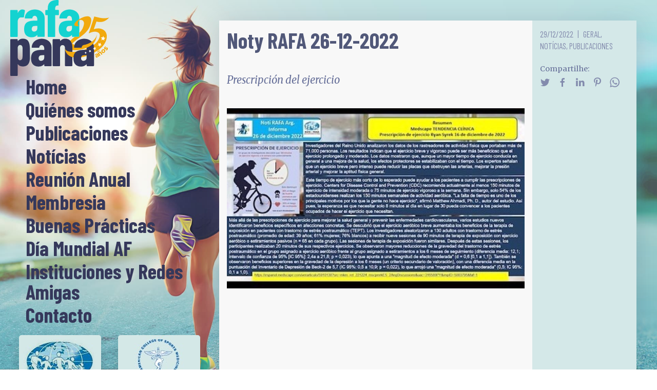

--- FILE ---
content_type: text/html; charset=UTF-8
request_url: https://rafapana.org/noty-rafa-26-12-2022/
body_size: 6883
content:
<!doctype html>
<html lang="es">
<head>
<meta charset="UTF-8">
<meta http-equiv="X-UA-Compatible" content="IE=edge">
<meta name="viewport" content="width=device-width, initial-scale=1">
<title>Noty RAFA 26&#x2d;12&#x2d;2022 | RAFA&#x2d;PANA</title>
<!-- The SEO Framework -->
<link rel="canonical" href="https://rafapana.org/noty-rafa-26-12-2022/" />
<link rel="shortlink" href="https://rafapana.org/?p=3012" />
<meta name="description" content="Prescripci&oacute;n del ejercicio&#8230;" />
<meta property="og:type" content="article" />
<meta property="og:locale" content="es_ES" />
<meta property="og:site_name" content="RAFA-PANA" />
<meta property="og:title" content="Noty RAFA 26&#x2d;12&#x2d;2022 | RAFA&#x2d;PANA" />
<meta property="og:description" content="Prescripci&oacute;n del ejercicio&#8230;" />
<meta property="og:url" content="https://rafapana.org/noty-rafa-26-12-2022/" />
<meta property="og:image" content="https://rafapana.org/wp-content/uploads/2022/12/Noty_RAFA_26.jpeg" />
<meta property="og:image:width" content="388" />
<meta property="og:image:height" content="235" />
<meta property="article:published_time" content="2022-12-29" />
<meta property="article:modified_time" content="2022-12-29" />
<meta name="twitter:card" content="summary_large_image" />
<meta name="twitter:title" content="Noty RAFA 26&#x2d;12&#x2d;2022 | RAFA&#x2d;PANA" />
<meta name="twitter:description" content="Prescripci&oacute;n del ejercicio&#8230;" />
<meta name="twitter:image" content="https://rafapana.org/wp-content/uploads/2022/12/Noty_RAFA_26.jpeg" />
<script type="application/ld+json">{"@context":"https://schema.org","@graph":[{"@type":"WebSite","@id":"https://rafapana.org/#/schema/WebSite","url":"https://rafapana.org/","name":"RAFA&#x2d;PANA","description":"Red de Actividad Física de las Américas","inLanguage":"es","potentialAction":{"@type":"SearchAction","target":{"@type":"EntryPoint","urlTemplate":"https://rafapana.org/search/{search_term_string}/"},"query-input":"required name=search_term_string"},"publisher":{"@type":"Organization","@id":"https://rafapana.org/#/schema/Organization","name":"RAFA&#x2d;PANA","url":"https://rafapana.org/"}},{"@type":"WebPage","@id":"https://rafapana.org/noty-rafa-26-12-2022/","url":"https://rafapana.org/noty-rafa-26-12-2022/","name":"Noty RAFA 26&#x2d;12&#x2d;2022 | RAFA&#x2d;PANA","description":"Prescripci&oacute;n del ejercicio&#8230;","inLanguage":"es","isPartOf":{"@id":"https://rafapana.org/#/schema/WebSite"},"breadcrumb":{"@type":"BreadcrumbList","@id":"https://rafapana.org/#/schema/BreadcrumbList","itemListElement":[{"@type":"ListItem","position":1,"item":"https://rafapana.org/","name":"RAFA&#x2d;PANA"},{"@type":"ListItem","position":2,"item":"https://rafapana.org/category/geral/","name":"Geral"},{"@type":"ListItem","position":3,"name":"Noty RAFA 26&#x2d;12&#x2d;2022"}]},"potentialAction":{"@type":"ReadAction","target":"https://rafapana.org/noty-rafa-26-12-2022/"},"datePublished":"2022-12-29","dateModified":"2022-12-29","author":{"@type":"Person","@id":"https://rafapana.org/#/schema/Person/6aa18590e71033b1eaaf92aa6b2b9a88","name":"Esteban Dichiera"}}]}</script>
<!-- / The SEO Framework | 10.24ms meta | 4.42ms boot -->
<link rel='dns-prefetch' href='//fonts.googleapis.com' />
<style id='classic-theme-styles-inline-css' type='text/css'>
/*! This file is auto-generated */
.wp-block-button__link{color:#fff;background-color:#32373c;border-radius:9999px;box-shadow:none;text-decoration:none;padding:calc(.667em + 2px) calc(1.333em + 2px);font-size:1.125em}.wp-block-file__button{background:#32373c;color:#fff;text-decoration:none}
</style>
<link rel='stylesheet' id='wpb-google-fonts-css' href='https://fonts.googleapis.com/css?family=Barlow+Condensed%3A400%2C700%7CMerriweather%3A400%2C400i%2C700&#038;ver=6.5.7' type='text/css' media='all' />
<!-- <link rel='stylesheet' id='theme-css' href='https://rafapana.org/wp-content/themes/snowl-rafapana/assets/theme.css?ver=2.0' type='text/css' media='all' /> -->
<link rel="stylesheet" type="text/css" href="//rafapana.org/wp-content/cache/wpfc-minified/kmsmggrq/g3qrv.css" media="all"/>
<script src='//rafapana.org/wp-content/cache/wpfc-minified/311vuqjc/g3qrv.js' type="text/javascript"></script>
<!-- <script type="text/javascript" src="https://rafapana.org/wp-content/themes/snowl/assets/snowl.js?ver=2" id="snowl-js"></script> -->
<!-- <script type="text/javascript" src="https://rafapana.org/wp-content/themes/snowl-rafapana/assets/theme.js?ver=1" id="theme-js"></script> -->
<link rel="https://api.w.org/" href="https://rafapana.org/wp-json/" /><link rel="alternate" type="application/json" href="https://rafapana.org/wp-json/wp/v2/posts/3012" /><link rel="alternate" type="application/json+oembed" href="https://rafapana.org/wp-json/oembed/1.0/embed?url=https%3A%2F%2Frafapana.org%2Fnoty-rafa-26-12-2022%2F" />
<link rel="alternate" type="text/xml+oembed" href="https://rafapana.org/wp-json/oembed/1.0/embed?url=https%3A%2F%2Frafapana.org%2Fnoty-rafa-26-12-2022%2F&#038;format=xml" />
<meta name="generator" content="Piklist 1.0.12" />
<link rel="apple-touch-icon" sizes="180x180" href="/wp-content/themes/snowl-rafapana/assets/apple-touch-icon.png">
<link rel="icon" type="image/png" sizes="32x32" href="/wp-content/themes/snowl-rafapana/assets/favicon-32x32.png">
<link rel="icon" type="image/png" sizes="16x16" href="/wp-content/themes/snowl-rafapana/assets/favicon-16x16.png">
<link rel="manifest" href="/wp-content/themes/snowl-rafapana/assets/site.webmanifest">
<link rel="mask-icon" href="/wp-content/themes/snowl-rafapana/assets/safari-pinned-tab.svg" color="#14d2cf">
<link rel="shortcut icon" href="/wp-content/themes/snowl-rafapana/assets/favicon.ico">
<meta name="msapplication-TileColor" content="#14d2cf">
<meta name="msapplication-config" content="/wp-content/themes/snowl-rafapana/assets/browserconfig.xml">
<meta name="theme-color" content="#e0e2eb">
</head>
<body class="post-template-default single single-post postid-3012 single-format-standard sided-overbar">
<div id="page-overlay" class="loading uk-position-fixed uk-background-muted uk-width-1-1">
<div class="uk-position-center uk-text-primary" uk-spinner="ratio: 2"></div>
</div>
<div class="uk-width-1-1 tm-content uk-grid-collapse" uk-grid>
<div class="tm-sided uk-visible@m uk-section- uk-width-1-3">
<div id="sided-over" class="uk-height-1-1 uk-overflow-auto" uk-sticky></div>
</div>
<div class="uk-width-expand">
<div id="menubar" class="tm-menubar tm-style-inline"  uk-sticky="top:60vh; show-on-up:true; animation:uk-animation-slide-top; sel-target:.uk-navbar-container; media:@m" uk-header>
<div class="uk-navbar-container uk-preserve-color uk-section-secondary uk-light">
<div class="">
<nav class="uk-flex uk-flex-middle uk-width-expand" uk-navbar>
<div class="nav-overlay-menubar uk-flex uk-flex-1 uk-hidden@m"><a class="uk-logo uk-navbar-item" href="https://rafapana.org"><img src="https://rafapana.org/wp-content/themes/snowl-rafapana/media/logo.svg" class="uk-preserve" uk-svg></a></div><div class="nav-overlay-menubar uk-flex uk-flex-right uk-hidden@m"><a class="uk-navbar-toggle uk-navbar-toggle-icon uk-flex-wrap uk-flex-wrap-middle uk-text-center" href="#overbar" uk-toggle><span class="uk-icon icon-menu"></span><span class="uk-navbar-subtitle">menu</span></a></div>                </nav>
</div>
</div>
</div>
<div id="overbar" class="tm-modal-offcanvas uk-modal-full uk-offcanvas-bar" uk-modal>
<button class="uk-modal-close-full uk-close-large" type="button" uk-close></button>        			<div class="tm-offcanvas-dialog uk-modal-dialog uk-container-none tm-offcanvas-page uk-preserve-color">
<nav class="uk-child-width-1-1 uk-height-1-1 uk-flex uk-flex-wrap uk-flex-wrap-between" uk-height-viewport>
<div class="uk-inline uk-width-1-3 uk-width-1-2@m tm-logo">
<!--<img src="/wp-content/themes/snowl-rafapana/media/rafapana.svg" uk-svg>
<div class="anim">
<div id="picto">
<div class="head"></div>
<div class="arm left"><div><div></div></div></div>
<div class="leg left"><div><div></div></div></div>
<div class="body"></div>
<div class="leg right"><div><div></div></div></div>
<div class="arm right"><div><div></div></div></div>
</div>
</div>-->
<svg xmlns="http://www.w3.org/2000/svg" viewBox="0 0 243 186">
<path class="rafa" d="M169.4 44.6v44.2c0 .8-.6 1.5-1.5 1.5h-15c-1 0-1.6-.7-1.6-1.5v-2.9c-.1-1.8-2.8 5.4-13.9 5.4-12.5 0-18.6-7.9-18.4-19.8 0-4.7.7-9.9 3.7-13.7 4.9-6.3 15-7.2 22-7.2h6c.4 0 .6-.3.6-.7v-3.2c0-2.9-1.2-6-4-7.4-3.6-1.8-7.5.6-8.1 4.6 0 1-.6 1.5-1.7 1.5l-15.4-.1c-1 0-1.6-.5-1.6-1.6 1-13.5 12.7-20.3 24.5-20.5 12.2 0 24.4 7 24.4 21.4zm-85 0v44.2c0 .8-.6 1.5-1.5 1.5h-15c-1 0-1.6-.7-1.6-1.5v-2.9c-.1-1.8-2.8 5.4-13.9 5.4-12.5 0-18.6-7.9-18.4-19.8 0-4.7.7-9.9 3.7-13.7 4.9-6.3 15-7.2 22-7.2h6c.4 0 .6-.3.6-.7v-3.2c0-2.9-1.2-6-4-7.4-3.6-1.8-7.5.6-8 4.6-.2 1-.7 1.5-1.8 1.5l-15.4-.1c-1 0-1.6-.5-1.6-1.6 1-13.5 12.7-20.3 24.5-20.5 12.2 0 24.4 7 24.4 21.4zm24.1 45.9h-15c-.8 0-1.5-.7-1.5-1.6V37.7c0-.4-.2-.6-.6-.6h-3.9c-.8 0-1.5-.7-1.5-1.6V26c0-.9.7-1.6 1.5-1.6h3.9c.4 0 .6-.2.6-.6v-3.5C92 4.6 102.2-.3 116.5 0h.5c.9 0 1.6.7 1.6 1.6l-.2 10.2c0 .4-.1 1.6-.9 1.6h-.9c-4.4 0-6.5 2.7-6.5 8v2.3c0 .4.2.6.6.6h7c1 0 1.6.7 1.6 1.6v9.6c0 .9-.7 1.6-1.5 1.6h-7.1c-.4 0-.6.2-.6.6V89c0 .9-.7 1.6-1.6 1.6zm-91.9 0h-15c-1 0-1.6-.7-1.6-1.6V26c0-.9.7-1.6 1.5-1.6h15.1c.9 0 1.5.7 1.5 1.6V31c0 .6.3.9.7.3 1.8-4 6-8.5 11-8 .8.1 6.7.2 6.1 3.4l-2.4 15c-.2 2.2-7 .4-8.7 1-4.5 1-6.7 6.4-6.7 10.6V89c0 .9-.6 1.6-1.5 1.6zm134-27.2s-8.3.3-9.7 1.1c-3.8 2.3-4.7 9.3-.8 12 1.4 1 3.2 1 4.9.8 3.6-.6 6.3-3.2 6.3-7.2v-6c0-.5-.2-.7-.6-.7zm-85 0s-8.3.3-9.7 1.1c-3.8 2.3-4.7 9.3-.8 12 1.4 1 3.2 1 4.9.8 3.6-.6 6.3-3.2 6.3-7.2v-6c0-.5-.2-.7-.6-.7z"/>
<path fill="#f2a90d" d="M152.4 106.9c5.2 5.5 24.5 5.1 34.8 1.5v8.7c-17.6 7.4-39.5 7.3-48.7 2.7-.8-13 9.4-21 19.7-29.5h9.7c.9 0 1.5-.7 1.5-1.5v-8.4a37 37 0 0 0 11.5-22c1.3-11.4-13.7-14-15.1-1.9-.3 2.5.3 6.5 3.2 7.7-43.3 3.4 46.5-55.6 26.8-1.4-8.2 22.6-33 30.7-43.4 44z"/>
<path class="pana" d="M120.6 162h-15c-1 0-1.6-.7-1.6-1.6v-63c0-.9.7-1.6 1.5-1.6h15.1c.9 0 1.6.7 1.6 1.6v2.5c0 .4.8 0 1.1-.2 1.7-1.2 3-2.9 5-3.7a19.6 19.6 0 0 1 14.2.2c7.8 3.5 9.8 13 9.8 20.6v43.6c0 .9-.7 1.6-1.6 1.6h-15c-.9 0-1.6-.7-1.6-1.6v-42.2c0-2.7-.2-4-1.5-5.8-1.8-2.6-7-2.4-8.8 0-1.2 1.6-1.7 3.3-1.7 6v42c0 .9-.6 1.6-1.5 1.6z"/>
<path fill="#f2a90d" d="M242.7 43c-9 9.4-17.8 12.9-31.3 9.8l-6.5 18.7a31 31 0 0 1 13.6-1.8c26.7 3.1 24 37.5-6.4 55.5-50.4 29.6-78 13.8-78-8.4 0 17.8 48.9 11.2 73.4-8.8 9.7-8 20.8-28.1 1.7-30.3-5.9-.7-12.3 2-16.7 4.1l13.6-41.4c13.6 3.2 22.5 6.4 36.6 2.6zM216 139l-.6-.9c-.1 2.8-5 4.4-6 1-.9-2.7 3.4-4.6 3.9-4.9-.8-1.4-3.2-.7-3.7 1.5l-2-.6c.6-2 5.2-7 8.4-1.1l2.1 3.9zm-1.9-3.3s-3 1.4-2.3 2.7c.6 1.3 3.6-.4 2.6-2.2zm.1-5.6 2.2-1.4.7 1c-.3-1.7 3-5.8 6.3-1l2.7 4-2.3 1.6-2.3-3.6c-1.8-2.7-4.2-.8-2.6 1.6l2.4 3.6-2.2 1.5zm-.2-1.6c-.2-.3-1.3-2.8 1.3-3.7.5-.2 2.2-.1 2-1.5l1.2-.8c.1.3 1.2 2.9-1.3 3.7-1.4.5-2.4 0-2 1.5zm10.7 0c-4-4.6 3.2-11 7.2-6.5s-3.2 11-7.2 6.4zm2-1.9c2 2.3 5.2-.6 3.2-2.8-2-2.3-5.2.6-3.2 2.8zm7.8-10.5c-1.2 0-2 1.1-1.9 1.6.5 1.4 2.4-.8 2.4-.8 2.2-1.6 4.3 0 4.4 1.7a5 5 0 0 1-4.4 5l-.4-2.4c1.6 0 2.5-1.5 2.4-2-.3-1.5-2.4.9-2.4.9-2.4 1.8-4-.5-4.2-1-.8-2.8 2.1-5.2 3.9-5.4z"/>
<path class="pana" d="M205.4 116.3v44.1c0 .9-.6 1.6-1.5 1.6h-15c-1 0-1.6-.7-1.6-1.6v-2.8c-.1-1.9-2.8 5.4-13.9 5.4-12.5 0-18.6-8-18.4-19.8 0-4.8.7-10 3.7-13.8 4.9-6.2 15-7.2 22-7.2h6c.4 0 .6-.2.6-.7v-3.2c0-2.9-1.2-6-4-7.4-3.6-1.7-7.5.7-8.1 4.6 0 1-.6 1.5-1.7 1.5h-15.4c-1 0-1.6-.6-1.6-1.6 1-13.6 12.7-20.4 24.5-20.5 12.2-.1 24.4 7 24.4 21.4zm-18.7 18.6s-8.4.3-9.8 1.2c-3.8 2.3-4.7 9.2-.8 12 1.4.9 3.2 1 4.9.7 3.6-.6 6.3-3.1 6.3-7.2v-6c0-.5-.2-.7-.6-.7z"/>
<path fill="#f2a90d" d="M212.8 81.2c-1 18.2-7.4 28.4-25.6 36l-7.4-6.8c15.8-3.2 32.2-13 33-29.2z"/>
<path class="pana" d="M101.4 116.3v44.1c0 .9-.6 1.6-1.5 1.6h-15c-1 0-1.6-.7-1.6-1.6v-2.8c-.1-1.9-2.8 5.4-13.9 5.4-12.5 0-18.6-8-18.4-19.8 0-4.8.7-10 3.7-13.8 4.9-6.2 15-7.2 22-7.2h6c.4 0 .6-.2.6-.7v-3.2c0-2.9-1.2-6-4-7.4-3.6-1.7-7.5.7-8.1 4.6 0 1-.6 1.5-1.7 1.5H54.1c-1 0-1.6-.6-1.6-1.6 1-13.6 12.7-20.4 24.5-20.5 12.2-.1 24.4 7 24.4 21.4zm-18.7 18.6s-8.4.3-9.8 1.2c-3.8 2.3-4.7 9.2-.8 12 1.4.9 3.2 1 4.9.7 3.6-.6 6.3-3.1 6.3-7.2v-6c0-.5-.2-.7-.6-.7zM16.6 185.9h-15c-1 0-1.6-.7-1.6-1.6v-87c0-.8.7-1.5 1.5-1.5h15.1c.9 0 1.5.7 1.5 1.6v2.3c0 2.3 3-2.2 6-3.6 4-2 10.3-1.7 14.4 0 7.8 3.3 9.2 13 9.5 20.2.2 1.7.3 24.7.3 24.7-.2 7.6-1.9 17.2-10 20.6a22 22 0 0 1-14.3 0c-3.3-1.1-5.9-6.2-5.9-3.9v26.6c0 .9-.6 1.6-1.5 1.6zm13.5-68.7c0-1.8-.6-3.7-1.7-5.1-2.1-2.6-6.3-2.5-8.4 0a8.7 8.7 0 0 0-1.9 5l.2 23.5c.1 1.7.6 3.7 1.7 5 2.8 3.6 8 1.8 9.4-2 1.3-3.6.9-21.2.7-26.4z"/>
<path fill="#fff" d="m215.6 105 3.4 1.9 3-2.3-.6 3.7 3.1 2.3-3.7.5-1 3.6-1.8-3.4h-3.8l2.8-2.6zm-5.5 10.8-1.3 2.8 2 2.4-3-.4-1.8 2.7-.5-3-3-.8 2.7-1.5-.2-3.1 2.3 2zm-23 11.9-1 1.7 1 1.6-2-.5-1.2 1.5-.1-2-1.8-.7 1.8-.7.2-2 1.2 1.6zm7.1-5.6v2.3l-2 1 2.2.8.3 2.3 1.4-1.9 2.3.4-1.4-1.8 1-2.1-2.2.7zm27.6-30.4h4.4l2-3.7 1.2 4.1 4.3.7-3.6 2.5.8 4.2-3.5-2.7-3.9 2 1.5-4.1z"/>
</svg>
</div>
<div class="uk-text-center uk-text-left@m">
<div class="nav-overlay-overbar uk-flex uk-flex-center uk-flex-top"><ul id="main-menu-overbar" class="uk-width-large uk-nav-default uk-nav"><li  class="menu-item-51"><a href="https://rafapana.org">Home</a></li>
<li  class="menu-item-47"><a href="https://rafapana.org/quienes-somos/">Quiénes somos</a></li>
<li  class="menu-item-type-taxonomy menu-item-object-category current-post-ancestor current-menu-parent current-post-parent menu-item-49"><a href="https://rafapana.org/category/geral/publicaciones/">Publicaciones</a></li>
<li  class="menu-item-type-taxonomy menu-item-object-category current-post-ancestor current-menu-parent current-post-parent menu-item-48"><a href="https://rafapana.org/category/geral/noticias/">Notícias</a></li>
<li  class="menu-item-52"><a href="https://rafapana.org/reunion-anual/">Reunión Anual</a></li>
<li  class="menu-item-2708"><a href="https://rafapana.org/membresia/">Membresia</a></li>
<li  class="menu-item-53"><a href="https://rafapana.org/reporte-anual/">Buenas Prácticas</a></li>
<li  class="menu-item-54"><a href="https://rafapana.org/dia-mundial-de-la-actividad-fisica/">Día Mundial AF</a></li>
<li  class="menu-item-3758"><a href="https://rafapana.org/instituciones-y-redes-amigas/">Instituciones y Redes Amigas</a></li>
<li  class="menu-item-12"><a href="https://rafapana.org/contacto/">Contacto</a></li>
</ul></div>
</div>
<div class="uk-text-center uk-flex uk-flex-around">
<div class="uk-width-1-2 uk-padding-small">
<img class="uk-border-rounded uk-box-shadow-large" src="/wp-content/uploads/2022/03/side-logo-rafapana.jpg">
</div>
<div class="uk-width-1-2 uk-padding-small">
<a href="https://www.acsm.org/" rel="noopener" target="_blank">
<img class="uk-margin-small-bottom uk-border-rounded uk-box-shadow-large" src="/wp-content/uploads/2022/03/side-logo-acsm.jpg">
</a>
<p class="uk-h5 uk-margin-remove">Patrocinador sitioweb RAFA-PANA</p>
</div>
</div>                </nav>
</div>
</div>
<div id="tm-main" class="tm-main tm-single-post uk-section uk-section-default" uk-height-viewport="expand: true">
<div class="uk-container">
<article id="post-3012" class="uk-grid-collapse" uk-grid>
<div class="tm-panel-0 uk-width-expand@s">
<div class="uk-child-width-1-1 uk-text-center uk-text-left@s">
<div class="uk-height-1-1 uk-child-width-1-1 uk-tile-default uk-padding-small uk-flex uk-flex-wrap uk-flex-wrap-top"  uk-height-viewport="" uk-margin="margin: uk-margin-top">
<h1 class="uk-article-title"><span class="uk-display-inline-block">Noty RAFA 26-12-2022</span></h1><div><p class=" uk-text-lead">Prescripción del ejercicio</p></div><div class="tm-thumb uk-width-1-1 uk-transition-toggle uk-inline" ><img class="uk-width-1-1" src="https://rafapana.org/wp-content/uploads/2022/12/Noty_RAFA_26.jpeg" ></div><div class="tm-content"></div>            </div>
</div>
</div>
<div class="tm-panel-1 uk-width-1-4@s">
<div class="uk-child-width-1-1 uk-text-center uk-text-left@s" uk-sticky="bottom: true">
<div class="uk-height-1-1 uk-child-width-1-1 uk-tile-muted uk-padding-small uk-flex uk-flex-wrap uk-flex-wrap-top"  uk-height-viewport="" uk-margin="margin: uk-margin-top">
<div><p class="uk-article-meta uk-margin-remove"><span>29/12/2022</span><span><a href="https://rafapana.org/category/geral/" rel="tag">Geral</a>, <a href="https://rafapana.org/category/geral/noticias/" rel="tag">Notícias</a>, <a href="https://rafapana.org/category/geral/publicaciones/" rel="tag">Publicaciones</a></span></p></div>	<div id="share-post" class="tm-share">
<div class="uk-display-inline-block">
<div class="uk-text-small uk-margin-small-right uk-display-inline">Compartilhe:</div>
<div class="uk-display-inline-block" uk-margin>
<a id="twitter" href="https://twitter.com/intent/tweet?text=Noty%20RAFA%2026-12-2022&amp;url=https%3A%2F%2Frafapana.org%2Fnoty-rafa-26-12-2022%2F" class="tm-share-post uk-icon-link icon-twitter uk-margin-small-right" target="_blank"></a>
<a id="facebook" href="https://www.facebook.com/sharer/sharer.php?u=https%3A%2F%2Frafapana.org%2Fnoty-rafa-26-12-2022%2F" class="tm-share-post uk-icon-link icon-facebook uk-margin-small-right" target="_blank"></a>
<a id="linkedin" href="https://www.linkedin.com/shareArticle?mini=true&url=https%3A%2F%2Frafapana.org%2Fnoty-rafa-26-12-2022%2F&amp;title=Noty%20RAFA%2026-12-2022" class="tm-share-post uk-icon-link icon-linkedin uk-margin-small-right" target="_blank"></a>
<a id="pinterest" href="https://pinterest.com/pin/create/button/?url=https%3A%2F%2Frafapana.org%2Fnoty-rafa-26-12-2022%2F&amp;media=https://rafapana.org/wp-content/uploads/2022/12/Noty_RAFA_26.jpeg&amp;description=Noty%20RAFA%2026-12-2022" class="tm-share-post uk-icon-link icon-pinterest uk-margin-small-right" data-pin-custom="true" target="_blank"></a>
<a id="whatsapp" href="https://api.whatsapp.com/send?text=Noty%20RAFA%2026-12-2022 - https%3A%2F%2Frafapana.org%2Fnoty-rafa-26-12-2022%2F" class="tm-share-post uk-icon-link icon-whatsapp" target="_blank"></a>
</div>
</div>
</div>
</div>
</div>
</div>
</article>
</div>
</div>

<footer id="copyright" class="tm-copyright uk-section-muted">
<div class="uk-container uk-position-relative uk-padding-small uk-flex uk-flex-middle">
<div class="uk-width-expand">
<p class="uk-text-small uk-text-center uk-margin-remove">© 2026 RAFA-PANA<span> - by <a href="https://pixel-indesign.com" class="uk-button uk-button-text uk-text-small uk-text-baseline" target="_blank" title="Pixel inDesign"> Pixel inDesign</a></span></p>
</div>
</div>
</footer>
</div>
</div>
<script type="text/javascript">
const links = document.querySelectorAll('.tm-share a');
links.forEach(function(link){
link.addEventListener('click', function() {
gtag('event', this.id, {
'event_category': 'Shared',
'event_label': document.title
});
});
});
</script>
<script type="text/javascript" src="https://rafapana.org/wp-includes/js/dist/vendor/wp-polyfill-inert.min.js?ver=3.1.2" id="wp-polyfill-inert-js"></script>
<script type="text/javascript" src="https://rafapana.org/wp-includes/js/dist/vendor/regenerator-runtime.min.js?ver=0.14.0" id="regenerator-runtime-js"></script>
<script type="text/javascript" src="https://rafapana.org/wp-includes/js/dist/vendor/wp-polyfill.min.js?ver=3.15.0" id="wp-polyfill-js"></script>
<script type="text/javascript" src="https://rafapana.org/wp-includes/js/dist/hooks.min.js?ver=2810c76e705dd1a53b18" id="wp-hooks-js"></script>
<script type="text/javascript" src="https://rafapana.org/wp-includes/js/dist/i18n.min.js?ver=5e580eb46a90c2b997e6" id="wp-i18n-js"></script>
<script type="text/javascript" id="wp-i18n-js-after">
/* <![CDATA[ */
wp.i18n.setLocaleData( { 'text direction\u0004ltr': [ 'ltr' ] } );
/* ]]> */
</script>
<script type="text/javascript" src="https://rafapana.org/wp-content/plugins/contact-form-7/includes/swv/js/index.js?ver=5.9.8" id="swv-js"></script>
<script type="text/javascript" id="contact-form-7-js-extra">
/* <![CDATA[ */
var wpcf7 = {"api":{"root":"https:\/\/rafapana.org\/wp-json\/","namespace":"contact-form-7\/v1"}};
/* ]]> */
</script>
<script type="text/javascript" id="contact-form-7-js-translations">
/* <![CDATA[ */
( function( domain, translations ) {
var localeData = translations.locale_data[ domain ] || translations.locale_data.messages;
localeData[""].domain = domain;
wp.i18n.setLocaleData( localeData, domain );
} )( "contact-form-7", {"translation-revision-date":"2024-07-17 09:00:42+0000","generator":"GlotPress\/4.0.1","domain":"messages","locale_data":{"messages":{"":{"domain":"messages","plural-forms":"nplurals=2; plural=n != 1;","lang":"es"},"This contact form is placed in the wrong place.":["Este formulario de contacto est\u00e1 situado en el lugar incorrecto."],"Error:":["Error:"]}},"comment":{"reference":"includes\/js\/index.js"}} );
/* ]]> */
</script>
<script type="text/javascript" src="https://rafapana.org/wp-content/plugins/contact-form-7/includes/js/index.js?ver=5.9.8" id="contact-form-7-js"></script>
<script type="text/javascript" src="https://www.google.com/recaptcha/api.js?render=6Ld-TIkUAAAAADEXJKVT6xOC-uH-2t0hb506HKkZ&amp;ver=3.0" id="google-recaptcha-js"></script>
<script type="text/javascript" id="wpcf7-recaptcha-js-extra">
/* <![CDATA[ */
var wpcf7_recaptcha = {"sitekey":"6Ld-TIkUAAAAADEXJKVT6xOC-uH-2t0hb506HKkZ","actions":{"homepage":"homepage","contactform":"contactform"}};
/* ]]> */
</script>
<script type="text/javascript" src="https://rafapana.org/wp-content/plugins/contact-form-7/modules/recaptcha/index.js?ver=5.9.8" id="wpcf7-recaptcha-js"></script>
<script defer src="/wp-content/themes/snowl-rafapana/assets/umami.js" data-website-id="b0c259fb-019c-45c4-91b8-93ddfe9a398f"></script>
<script defer src="https://static.cloudflareinsights.com/beacon.min.js/vcd15cbe7772f49c399c6a5babf22c1241717689176015" integrity="sha512-ZpsOmlRQV6y907TI0dKBHq9Md29nnaEIPlkf84rnaERnq6zvWvPUqr2ft8M1aS28oN72PdrCzSjY4U6VaAw1EQ==" data-cf-beacon='{"version":"2024.11.0","token":"bfca35dfda7b42ed88ebf6db24c29414","r":1,"server_timing":{"name":{"cfCacheStatus":true,"cfEdge":true,"cfExtPri":true,"cfL4":true,"cfOrigin":true,"cfSpeedBrain":true},"location_startswith":null}}' crossorigin="anonymous"></script>
</body>
</html><!-- WP Fastest Cache file was created in 0.134 seconds, on 20/01/2026 @ 22:59 --><!-- need to refresh to see cached version -->

--- FILE ---
content_type: text/html; charset=utf-8
request_url: https://www.google.com/recaptcha/api2/anchor?ar=1&k=6Ld-TIkUAAAAADEXJKVT6xOC-uH-2t0hb506HKkZ&co=aHR0cHM6Ly9yYWZhcGFuYS5vcmc6NDQz&hl=en&v=PoyoqOPhxBO7pBk68S4YbpHZ&size=invisible&anchor-ms=20000&execute-ms=30000&cb=85r5l4pnjc2f
body_size: 48824
content:
<!DOCTYPE HTML><html dir="ltr" lang="en"><head><meta http-equiv="Content-Type" content="text/html; charset=UTF-8">
<meta http-equiv="X-UA-Compatible" content="IE=edge">
<title>reCAPTCHA</title>
<style type="text/css">
/* cyrillic-ext */
@font-face {
  font-family: 'Roboto';
  font-style: normal;
  font-weight: 400;
  font-stretch: 100%;
  src: url(//fonts.gstatic.com/s/roboto/v48/KFO7CnqEu92Fr1ME7kSn66aGLdTylUAMa3GUBHMdazTgWw.woff2) format('woff2');
  unicode-range: U+0460-052F, U+1C80-1C8A, U+20B4, U+2DE0-2DFF, U+A640-A69F, U+FE2E-FE2F;
}
/* cyrillic */
@font-face {
  font-family: 'Roboto';
  font-style: normal;
  font-weight: 400;
  font-stretch: 100%;
  src: url(//fonts.gstatic.com/s/roboto/v48/KFO7CnqEu92Fr1ME7kSn66aGLdTylUAMa3iUBHMdazTgWw.woff2) format('woff2');
  unicode-range: U+0301, U+0400-045F, U+0490-0491, U+04B0-04B1, U+2116;
}
/* greek-ext */
@font-face {
  font-family: 'Roboto';
  font-style: normal;
  font-weight: 400;
  font-stretch: 100%;
  src: url(//fonts.gstatic.com/s/roboto/v48/KFO7CnqEu92Fr1ME7kSn66aGLdTylUAMa3CUBHMdazTgWw.woff2) format('woff2');
  unicode-range: U+1F00-1FFF;
}
/* greek */
@font-face {
  font-family: 'Roboto';
  font-style: normal;
  font-weight: 400;
  font-stretch: 100%;
  src: url(//fonts.gstatic.com/s/roboto/v48/KFO7CnqEu92Fr1ME7kSn66aGLdTylUAMa3-UBHMdazTgWw.woff2) format('woff2');
  unicode-range: U+0370-0377, U+037A-037F, U+0384-038A, U+038C, U+038E-03A1, U+03A3-03FF;
}
/* math */
@font-face {
  font-family: 'Roboto';
  font-style: normal;
  font-weight: 400;
  font-stretch: 100%;
  src: url(//fonts.gstatic.com/s/roboto/v48/KFO7CnqEu92Fr1ME7kSn66aGLdTylUAMawCUBHMdazTgWw.woff2) format('woff2');
  unicode-range: U+0302-0303, U+0305, U+0307-0308, U+0310, U+0312, U+0315, U+031A, U+0326-0327, U+032C, U+032F-0330, U+0332-0333, U+0338, U+033A, U+0346, U+034D, U+0391-03A1, U+03A3-03A9, U+03B1-03C9, U+03D1, U+03D5-03D6, U+03F0-03F1, U+03F4-03F5, U+2016-2017, U+2034-2038, U+203C, U+2040, U+2043, U+2047, U+2050, U+2057, U+205F, U+2070-2071, U+2074-208E, U+2090-209C, U+20D0-20DC, U+20E1, U+20E5-20EF, U+2100-2112, U+2114-2115, U+2117-2121, U+2123-214F, U+2190, U+2192, U+2194-21AE, U+21B0-21E5, U+21F1-21F2, U+21F4-2211, U+2213-2214, U+2216-22FF, U+2308-230B, U+2310, U+2319, U+231C-2321, U+2336-237A, U+237C, U+2395, U+239B-23B7, U+23D0, U+23DC-23E1, U+2474-2475, U+25AF, U+25B3, U+25B7, U+25BD, U+25C1, U+25CA, U+25CC, U+25FB, U+266D-266F, U+27C0-27FF, U+2900-2AFF, U+2B0E-2B11, U+2B30-2B4C, U+2BFE, U+3030, U+FF5B, U+FF5D, U+1D400-1D7FF, U+1EE00-1EEFF;
}
/* symbols */
@font-face {
  font-family: 'Roboto';
  font-style: normal;
  font-weight: 400;
  font-stretch: 100%;
  src: url(//fonts.gstatic.com/s/roboto/v48/KFO7CnqEu92Fr1ME7kSn66aGLdTylUAMaxKUBHMdazTgWw.woff2) format('woff2');
  unicode-range: U+0001-000C, U+000E-001F, U+007F-009F, U+20DD-20E0, U+20E2-20E4, U+2150-218F, U+2190, U+2192, U+2194-2199, U+21AF, U+21E6-21F0, U+21F3, U+2218-2219, U+2299, U+22C4-22C6, U+2300-243F, U+2440-244A, U+2460-24FF, U+25A0-27BF, U+2800-28FF, U+2921-2922, U+2981, U+29BF, U+29EB, U+2B00-2BFF, U+4DC0-4DFF, U+FFF9-FFFB, U+10140-1018E, U+10190-1019C, U+101A0, U+101D0-101FD, U+102E0-102FB, U+10E60-10E7E, U+1D2C0-1D2D3, U+1D2E0-1D37F, U+1F000-1F0FF, U+1F100-1F1AD, U+1F1E6-1F1FF, U+1F30D-1F30F, U+1F315, U+1F31C, U+1F31E, U+1F320-1F32C, U+1F336, U+1F378, U+1F37D, U+1F382, U+1F393-1F39F, U+1F3A7-1F3A8, U+1F3AC-1F3AF, U+1F3C2, U+1F3C4-1F3C6, U+1F3CA-1F3CE, U+1F3D4-1F3E0, U+1F3ED, U+1F3F1-1F3F3, U+1F3F5-1F3F7, U+1F408, U+1F415, U+1F41F, U+1F426, U+1F43F, U+1F441-1F442, U+1F444, U+1F446-1F449, U+1F44C-1F44E, U+1F453, U+1F46A, U+1F47D, U+1F4A3, U+1F4B0, U+1F4B3, U+1F4B9, U+1F4BB, U+1F4BF, U+1F4C8-1F4CB, U+1F4D6, U+1F4DA, U+1F4DF, U+1F4E3-1F4E6, U+1F4EA-1F4ED, U+1F4F7, U+1F4F9-1F4FB, U+1F4FD-1F4FE, U+1F503, U+1F507-1F50B, U+1F50D, U+1F512-1F513, U+1F53E-1F54A, U+1F54F-1F5FA, U+1F610, U+1F650-1F67F, U+1F687, U+1F68D, U+1F691, U+1F694, U+1F698, U+1F6AD, U+1F6B2, U+1F6B9-1F6BA, U+1F6BC, U+1F6C6-1F6CF, U+1F6D3-1F6D7, U+1F6E0-1F6EA, U+1F6F0-1F6F3, U+1F6F7-1F6FC, U+1F700-1F7FF, U+1F800-1F80B, U+1F810-1F847, U+1F850-1F859, U+1F860-1F887, U+1F890-1F8AD, U+1F8B0-1F8BB, U+1F8C0-1F8C1, U+1F900-1F90B, U+1F93B, U+1F946, U+1F984, U+1F996, U+1F9E9, U+1FA00-1FA6F, U+1FA70-1FA7C, U+1FA80-1FA89, U+1FA8F-1FAC6, U+1FACE-1FADC, U+1FADF-1FAE9, U+1FAF0-1FAF8, U+1FB00-1FBFF;
}
/* vietnamese */
@font-face {
  font-family: 'Roboto';
  font-style: normal;
  font-weight: 400;
  font-stretch: 100%;
  src: url(//fonts.gstatic.com/s/roboto/v48/KFO7CnqEu92Fr1ME7kSn66aGLdTylUAMa3OUBHMdazTgWw.woff2) format('woff2');
  unicode-range: U+0102-0103, U+0110-0111, U+0128-0129, U+0168-0169, U+01A0-01A1, U+01AF-01B0, U+0300-0301, U+0303-0304, U+0308-0309, U+0323, U+0329, U+1EA0-1EF9, U+20AB;
}
/* latin-ext */
@font-face {
  font-family: 'Roboto';
  font-style: normal;
  font-weight: 400;
  font-stretch: 100%;
  src: url(//fonts.gstatic.com/s/roboto/v48/KFO7CnqEu92Fr1ME7kSn66aGLdTylUAMa3KUBHMdazTgWw.woff2) format('woff2');
  unicode-range: U+0100-02BA, U+02BD-02C5, U+02C7-02CC, U+02CE-02D7, U+02DD-02FF, U+0304, U+0308, U+0329, U+1D00-1DBF, U+1E00-1E9F, U+1EF2-1EFF, U+2020, U+20A0-20AB, U+20AD-20C0, U+2113, U+2C60-2C7F, U+A720-A7FF;
}
/* latin */
@font-face {
  font-family: 'Roboto';
  font-style: normal;
  font-weight: 400;
  font-stretch: 100%;
  src: url(//fonts.gstatic.com/s/roboto/v48/KFO7CnqEu92Fr1ME7kSn66aGLdTylUAMa3yUBHMdazQ.woff2) format('woff2');
  unicode-range: U+0000-00FF, U+0131, U+0152-0153, U+02BB-02BC, U+02C6, U+02DA, U+02DC, U+0304, U+0308, U+0329, U+2000-206F, U+20AC, U+2122, U+2191, U+2193, U+2212, U+2215, U+FEFF, U+FFFD;
}
/* cyrillic-ext */
@font-face {
  font-family: 'Roboto';
  font-style: normal;
  font-weight: 500;
  font-stretch: 100%;
  src: url(//fonts.gstatic.com/s/roboto/v48/KFO7CnqEu92Fr1ME7kSn66aGLdTylUAMa3GUBHMdazTgWw.woff2) format('woff2');
  unicode-range: U+0460-052F, U+1C80-1C8A, U+20B4, U+2DE0-2DFF, U+A640-A69F, U+FE2E-FE2F;
}
/* cyrillic */
@font-face {
  font-family: 'Roboto';
  font-style: normal;
  font-weight: 500;
  font-stretch: 100%;
  src: url(//fonts.gstatic.com/s/roboto/v48/KFO7CnqEu92Fr1ME7kSn66aGLdTylUAMa3iUBHMdazTgWw.woff2) format('woff2');
  unicode-range: U+0301, U+0400-045F, U+0490-0491, U+04B0-04B1, U+2116;
}
/* greek-ext */
@font-face {
  font-family: 'Roboto';
  font-style: normal;
  font-weight: 500;
  font-stretch: 100%;
  src: url(//fonts.gstatic.com/s/roboto/v48/KFO7CnqEu92Fr1ME7kSn66aGLdTylUAMa3CUBHMdazTgWw.woff2) format('woff2');
  unicode-range: U+1F00-1FFF;
}
/* greek */
@font-face {
  font-family: 'Roboto';
  font-style: normal;
  font-weight: 500;
  font-stretch: 100%;
  src: url(//fonts.gstatic.com/s/roboto/v48/KFO7CnqEu92Fr1ME7kSn66aGLdTylUAMa3-UBHMdazTgWw.woff2) format('woff2');
  unicode-range: U+0370-0377, U+037A-037F, U+0384-038A, U+038C, U+038E-03A1, U+03A3-03FF;
}
/* math */
@font-face {
  font-family: 'Roboto';
  font-style: normal;
  font-weight: 500;
  font-stretch: 100%;
  src: url(//fonts.gstatic.com/s/roboto/v48/KFO7CnqEu92Fr1ME7kSn66aGLdTylUAMawCUBHMdazTgWw.woff2) format('woff2');
  unicode-range: U+0302-0303, U+0305, U+0307-0308, U+0310, U+0312, U+0315, U+031A, U+0326-0327, U+032C, U+032F-0330, U+0332-0333, U+0338, U+033A, U+0346, U+034D, U+0391-03A1, U+03A3-03A9, U+03B1-03C9, U+03D1, U+03D5-03D6, U+03F0-03F1, U+03F4-03F5, U+2016-2017, U+2034-2038, U+203C, U+2040, U+2043, U+2047, U+2050, U+2057, U+205F, U+2070-2071, U+2074-208E, U+2090-209C, U+20D0-20DC, U+20E1, U+20E5-20EF, U+2100-2112, U+2114-2115, U+2117-2121, U+2123-214F, U+2190, U+2192, U+2194-21AE, U+21B0-21E5, U+21F1-21F2, U+21F4-2211, U+2213-2214, U+2216-22FF, U+2308-230B, U+2310, U+2319, U+231C-2321, U+2336-237A, U+237C, U+2395, U+239B-23B7, U+23D0, U+23DC-23E1, U+2474-2475, U+25AF, U+25B3, U+25B7, U+25BD, U+25C1, U+25CA, U+25CC, U+25FB, U+266D-266F, U+27C0-27FF, U+2900-2AFF, U+2B0E-2B11, U+2B30-2B4C, U+2BFE, U+3030, U+FF5B, U+FF5D, U+1D400-1D7FF, U+1EE00-1EEFF;
}
/* symbols */
@font-face {
  font-family: 'Roboto';
  font-style: normal;
  font-weight: 500;
  font-stretch: 100%;
  src: url(//fonts.gstatic.com/s/roboto/v48/KFO7CnqEu92Fr1ME7kSn66aGLdTylUAMaxKUBHMdazTgWw.woff2) format('woff2');
  unicode-range: U+0001-000C, U+000E-001F, U+007F-009F, U+20DD-20E0, U+20E2-20E4, U+2150-218F, U+2190, U+2192, U+2194-2199, U+21AF, U+21E6-21F0, U+21F3, U+2218-2219, U+2299, U+22C4-22C6, U+2300-243F, U+2440-244A, U+2460-24FF, U+25A0-27BF, U+2800-28FF, U+2921-2922, U+2981, U+29BF, U+29EB, U+2B00-2BFF, U+4DC0-4DFF, U+FFF9-FFFB, U+10140-1018E, U+10190-1019C, U+101A0, U+101D0-101FD, U+102E0-102FB, U+10E60-10E7E, U+1D2C0-1D2D3, U+1D2E0-1D37F, U+1F000-1F0FF, U+1F100-1F1AD, U+1F1E6-1F1FF, U+1F30D-1F30F, U+1F315, U+1F31C, U+1F31E, U+1F320-1F32C, U+1F336, U+1F378, U+1F37D, U+1F382, U+1F393-1F39F, U+1F3A7-1F3A8, U+1F3AC-1F3AF, U+1F3C2, U+1F3C4-1F3C6, U+1F3CA-1F3CE, U+1F3D4-1F3E0, U+1F3ED, U+1F3F1-1F3F3, U+1F3F5-1F3F7, U+1F408, U+1F415, U+1F41F, U+1F426, U+1F43F, U+1F441-1F442, U+1F444, U+1F446-1F449, U+1F44C-1F44E, U+1F453, U+1F46A, U+1F47D, U+1F4A3, U+1F4B0, U+1F4B3, U+1F4B9, U+1F4BB, U+1F4BF, U+1F4C8-1F4CB, U+1F4D6, U+1F4DA, U+1F4DF, U+1F4E3-1F4E6, U+1F4EA-1F4ED, U+1F4F7, U+1F4F9-1F4FB, U+1F4FD-1F4FE, U+1F503, U+1F507-1F50B, U+1F50D, U+1F512-1F513, U+1F53E-1F54A, U+1F54F-1F5FA, U+1F610, U+1F650-1F67F, U+1F687, U+1F68D, U+1F691, U+1F694, U+1F698, U+1F6AD, U+1F6B2, U+1F6B9-1F6BA, U+1F6BC, U+1F6C6-1F6CF, U+1F6D3-1F6D7, U+1F6E0-1F6EA, U+1F6F0-1F6F3, U+1F6F7-1F6FC, U+1F700-1F7FF, U+1F800-1F80B, U+1F810-1F847, U+1F850-1F859, U+1F860-1F887, U+1F890-1F8AD, U+1F8B0-1F8BB, U+1F8C0-1F8C1, U+1F900-1F90B, U+1F93B, U+1F946, U+1F984, U+1F996, U+1F9E9, U+1FA00-1FA6F, U+1FA70-1FA7C, U+1FA80-1FA89, U+1FA8F-1FAC6, U+1FACE-1FADC, U+1FADF-1FAE9, U+1FAF0-1FAF8, U+1FB00-1FBFF;
}
/* vietnamese */
@font-face {
  font-family: 'Roboto';
  font-style: normal;
  font-weight: 500;
  font-stretch: 100%;
  src: url(//fonts.gstatic.com/s/roboto/v48/KFO7CnqEu92Fr1ME7kSn66aGLdTylUAMa3OUBHMdazTgWw.woff2) format('woff2');
  unicode-range: U+0102-0103, U+0110-0111, U+0128-0129, U+0168-0169, U+01A0-01A1, U+01AF-01B0, U+0300-0301, U+0303-0304, U+0308-0309, U+0323, U+0329, U+1EA0-1EF9, U+20AB;
}
/* latin-ext */
@font-face {
  font-family: 'Roboto';
  font-style: normal;
  font-weight: 500;
  font-stretch: 100%;
  src: url(//fonts.gstatic.com/s/roboto/v48/KFO7CnqEu92Fr1ME7kSn66aGLdTylUAMa3KUBHMdazTgWw.woff2) format('woff2');
  unicode-range: U+0100-02BA, U+02BD-02C5, U+02C7-02CC, U+02CE-02D7, U+02DD-02FF, U+0304, U+0308, U+0329, U+1D00-1DBF, U+1E00-1E9F, U+1EF2-1EFF, U+2020, U+20A0-20AB, U+20AD-20C0, U+2113, U+2C60-2C7F, U+A720-A7FF;
}
/* latin */
@font-face {
  font-family: 'Roboto';
  font-style: normal;
  font-weight: 500;
  font-stretch: 100%;
  src: url(//fonts.gstatic.com/s/roboto/v48/KFO7CnqEu92Fr1ME7kSn66aGLdTylUAMa3yUBHMdazQ.woff2) format('woff2');
  unicode-range: U+0000-00FF, U+0131, U+0152-0153, U+02BB-02BC, U+02C6, U+02DA, U+02DC, U+0304, U+0308, U+0329, U+2000-206F, U+20AC, U+2122, U+2191, U+2193, U+2212, U+2215, U+FEFF, U+FFFD;
}
/* cyrillic-ext */
@font-face {
  font-family: 'Roboto';
  font-style: normal;
  font-weight: 900;
  font-stretch: 100%;
  src: url(//fonts.gstatic.com/s/roboto/v48/KFO7CnqEu92Fr1ME7kSn66aGLdTylUAMa3GUBHMdazTgWw.woff2) format('woff2');
  unicode-range: U+0460-052F, U+1C80-1C8A, U+20B4, U+2DE0-2DFF, U+A640-A69F, U+FE2E-FE2F;
}
/* cyrillic */
@font-face {
  font-family: 'Roboto';
  font-style: normal;
  font-weight: 900;
  font-stretch: 100%;
  src: url(//fonts.gstatic.com/s/roboto/v48/KFO7CnqEu92Fr1ME7kSn66aGLdTylUAMa3iUBHMdazTgWw.woff2) format('woff2');
  unicode-range: U+0301, U+0400-045F, U+0490-0491, U+04B0-04B1, U+2116;
}
/* greek-ext */
@font-face {
  font-family: 'Roboto';
  font-style: normal;
  font-weight: 900;
  font-stretch: 100%;
  src: url(//fonts.gstatic.com/s/roboto/v48/KFO7CnqEu92Fr1ME7kSn66aGLdTylUAMa3CUBHMdazTgWw.woff2) format('woff2');
  unicode-range: U+1F00-1FFF;
}
/* greek */
@font-face {
  font-family: 'Roboto';
  font-style: normal;
  font-weight: 900;
  font-stretch: 100%;
  src: url(//fonts.gstatic.com/s/roboto/v48/KFO7CnqEu92Fr1ME7kSn66aGLdTylUAMa3-UBHMdazTgWw.woff2) format('woff2');
  unicode-range: U+0370-0377, U+037A-037F, U+0384-038A, U+038C, U+038E-03A1, U+03A3-03FF;
}
/* math */
@font-face {
  font-family: 'Roboto';
  font-style: normal;
  font-weight: 900;
  font-stretch: 100%;
  src: url(//fonts.gstatic.com/s/roboto/v48/KFO7CnqEu92Fr1ME7kSn66aGLdTylUAMawCUBHMdazTgWw.woff2) format('woff2');
  unicode-range: U+0302-0303, U+0305, U+0307-0308, U+0310, U+0312, U+0315, U+031A, U+0326-0327, U+032C, U+032F-0330, U+0332-0333, U+0338, U+033A, U+0346, U+034D, U+0391-03A1, U+03A3-03A9, U+03B1-03C9, U+03D1, U+03D5-03D6, U+03F0-03F1, U+03F4-03F5, U+2016-2017, U+2034-2038, U+203C, U+2040, U+2043, U+2047, U+2050, U+2057, U+205F, U+2070-2071, U+2074-208E, U+2090-209C, U+20D0-20DC, U+20E1, U+20E5-20EF, U+2100-2112, U+2114-2115, U+2117-2121, U+2123-214F, U+2190, U+2192, U+2194-21AE, U+21B0-21E5, U+21F1-21F2, U+21F4-2211, U+2213-2214, U+2216-22FF, U+2308-230B, U+2310, U+2319, U+231C-2321, U+2336-237A, U+237C, U+2395, U+239B-23B7, U+23D0, U+23DC-23E1, U+2474-2475, U+25AF, U+25B3, U+25B7, U+25BD, U+25C1, U+25CA, U+25CC, U+25FB, U+266D-266F, U+27C0-27FF, U+2900-2AFF, U+2B0E-2B11, U+2B30-2B4C, U+2BFE, U+3030, U+FF5B, U+FF5D, U+1D400-1D7FF, U+1EE00-1EEFF;
}
/* symbols */
@font-face {
  font-family: 'Roboto';
  font-style: normal;
  font-weight: 900;
  font-stretch: 100%;
  src: url(//fonts.gstatic.com/s/roboto/v48/KFO7CnqEu92Fr1ME7kSn66aGLdTylUAMaxKUBHMdazTgWw.woff2) format('woff2');
  unicode-range: U+0001-000C, U+000E-001F, U+007F-009F, U+20DD-20E0, U+20E2-20E4, U+2150-218F, U+2190, U+2192, U+2194-2199, U+21AF, U+21E6-21F0, U+21F3, U+2218-2219, U+2299, U+22C4-22C6, U+2300-243F, U+2440-244A, U+2460-24FF, U+25A0-27BF, U+2800-28FF, U+2921-2922, U+2981, U+29BF, U+29EB, U+2B00-2BFF, U+4DC0-4DFF, U+FFF9-FFFB, U+10140-1018E, U+10190-1019C, U+101A0, U+101D0-101FD, U+102E0-102FB, U+10E60-10E7E, U+1D2C0-1D2D3, U+1D2E0-1D37F, U+1F000-1F0FF, U+1F100-1F1AD, U+1F1E6-1F1FF, U+1F30D-1F30F, U+1F315, U+1F31C, U+1F31E, U+1F320-1F32C, U+1F336, U+1F378, U+1F37D, U+1F382, U+1F393-1F39F, U+1F3A7-1F3A8, U+1F3AC-1F3AF, U+1F3C2, U+1F3C4-1F3C6, U+1F3CA-1F3CE, U+1F3D4-1F3E0, U+1F3ED, U+1F3F1-1F3F3, U+1F3F5-1F3F7, U+1F408, U+1F415, U+1F41F, U+1F426, U+1F43F, U+1F441-1F442, U+1F444, U+1F446-1F449, U+1F44C-1F44E, U+1F453, U+1F46A, U+1F47D, U+1F4A3, U+1F4B0, U+1F4B3, U+1F4B9, U+1F4BB, U+1F4BF, U+1F4C8-1F4CB, U+1F4D6, U+1F4DA, U+1F4DF, U+1F4E3-1F4E6, U+1F4EA-1F4ED, U+1F4F7, U+1F4F9-1F4FB, U+1F4FD-1F4FE, U+1F503, U+1F507-1F50B, U+1F50D, U+1F512-1F513, U+1F53E-1F54A, U+1F54F-1F5FA, U+1F610, U+1F650-1F67F, U+1F687, U+1F68D, U+1F691, U+1F694, U+1F698, U+1F6AD, U+1F6B2, U+1F6B9-1F6BA, U+1F6BC, U+1F6C6-1F6CF, U+1F6D3-1F6D7, U+1F6E0-1F6EA, U+1F6F0-1F6F3, U+1F6F7-1F6FC, U+1F700-1F7FF, U+1F800-1F80B, U+1F810-1F847, U+1F850-1F859, U+1F860-1F887, U+1F890-1F8AD, U+1F8B0-1F8BB, U+1F8C0-1F8C1, U+1F900-1F90B, U+1F93B, U+1F946, U+1F984, U+1F996, U+1F9E9, U+1FA00-1FA6F, U+1FA70-1FA7C, U+1FA80-1FA89, U+1FA8F-1FAC6, U+1FACE-1FADC, U+1FADF-1FAE9, U+1FAF0-1FAF8, U+1FB00-1FBFF;
}
/* vietnamese */
@font-face {
  font-family: 'Roboto';
  font-style: normal;
  font-weight: 900;
  font-stretch: 100%;
  src: url(//fonts.gstatic.com/s/roboto/v48/KFO7CnqEu92Fr1ME7kSn66aGLdTylUAMa3OUBHMdazTgWw.woff2) format('woff2');
  unicode-range: U+0102-0103, U+0110-0111, U+0128-0129, U+0168-0169, U+01A0-01A1, U+01AF-01B0, U+0300-0301, U+0303-0304, U+0308-0309, U+0323, U+0329, U+1EA0-1EF9, U+20AB;
}
/* latin-ext */
@font-face {
  font-family: 'Roboto';
  font-style: normal;
  font-weight: 900;
  font-stretch: 100%;
  src: url(//fonts.gstatic.com/s/roboto/v48/KFO7CnqEu92Fr1ME7kSn66aGLdTylUAMa3KUBHMdazTgWw.woff2) format('woff2');
  unicode-range: U+0100-02BA, U+02BD-02C5, U+02C7-02CC, U+02CE-02D7, U+02DD-02FF, U+0304, U+0308, U+0329, U+1D00-1DBF, U+1E00-1E9F, U+1EF2-1EFF, U+2020, U+20A0-20AB, U+20AD-20C0, U+2113, U+2C60-2C7F, U+A720-A7FF;
}
/* latin */
@font-face {
  font-family: 'Roboto';
  font-style: normal;
  font-weight: 900;
  font-stretch: 100%;
  src: url(//fonts.gstatic.com/s/roboto/v48/KFO7CnqEu92Fr1ME7kSn66aGLdTylUAMa3yUBHMdazQ.woff2) format('woff2');
  unicode-range: U+0000-00FF, U+0131, U+0152-0153, U+02BB-02BC, U+02C6, U+02DA, U+02DC, U+0304, U+0308, U+0329, U+2000-206F, U+20AC, U+2122, U+2191, U+2193, U+2212, U+2215, U+FEFF, U+FFFD;
}

</style>
<link rel="stylesheet" type="text/css" href="https://www.gstatic.com/recaptcha/releases/PoyoqOPhxBO7pBk68S4YbpHZ/styles__ltr.css">
<script nonce="pU_67K4-OTk3APBooHDVvg" type="text/javascript">window['__recaptcha_api'] = 'https://www.google.com/recaptcha/api2/';</script>
<script type="text/javascript" src="https://www.gstatic.com/recaptcha/releases/PoyoqOPhxBO7pBk68S4YbpHZ/recaptcha__en.js" nonce="pU_67K4-OTk3APBooHDVvg">
      
    </script></head>
<body><div id="rc-anchor-alert" class="rc-anchor-alert"></div>
<input type="hidden" id="recaptcha-token" value="[base64]">
<script type="text/javascript" nonce="pU_67K4-OTk3APBooHDVvg">
      recaptcha.anchor.Main.init("[\x22ainput\x22,[\x22bgdata\x22,\x22\x22,\[base64]/[base64]/[base64]/ZyhXLGgpOnEoW04sMjEsbF0sVywwKSxoKSxmYWxzZSxmYWxzZSl9Y2F0Y2goayl7RygzNTgsVyk/[base64]/[base64]/[base64]/[base64]/[base64]/[base64]/[base64]/bmV3IEJbT10oRFswXSk6dz09Mj9uZXcgQltPXShEWzBdLERbMV0pOnc9PTM/bmV3IEJbT10oRFswXSxEWzFdLERbMl0pOnc9PTQ/[base64]/[base64]/[base64]/[base64]/[base64]\\u003d\x22,\[base64]\\u003d\x22,\[base64]/DpxzCncKCwogbwpQMJDRjc8KVwqFVw7VUw5NueQghUMOlwrZlw7HDlMOzFcOKc2dTasO+Mzl9fArDpcONN8OuH8OzVcKIw7LCi8OYw6IYw6Atw4PCmHRPQFBiwpbDrMKLwqpAw4QtTHQKw5HDq0nDi8O8fE7CjMOPw7DCtB3Cn2DDl8K/EsOcTMOKUsKzwrF2wohKGn/Cj8ODdsOCBzRaZ8KSPMKlw67CoMOzw5NKTnzCjMOiwo1xQ8KZw5fDqVvDtUxlwqklw4I7wqbCg0Bfw7TDuHbDgcOMfEMSPFsPw7/Di38aw4pLBQgrUAJ4wrFhw5nCrwLDsyrCt0t3w4wMwpA3w4l/X8KoIH3DlkjDmsKYwo5HMElowq/[base64]/CusKXw7U3PMOYV2JCfjzDp8OLwrt5M2PCsMKCwppAaDpgwo8+G37DpwHClmMBw4rDkFfCoMKcE8Kaw409w7QMRjA1eTV3w6DDmg1Bw57CghzCnxVfWzvCucOGcU7CrcOTWMOzwqMNwpnCkVpjwoASw4FYw6HCpsO6dX/Ch8KGw6HDhDvDp8Otw4vDgMKNTsKRw7fDlTopOsO5w6xjFlUPwprDiwjDgzcJMHrClBnCs0hAPsOiDQEywps/w6tdwr3CgQfDmgDCr8OcaFVkd8O/[base64]/DicK3BsOHecO7w6HDsMO8woNcRHoIwrXDqE9GTEvDnMOmI09EwrzDrcKVwoA+Y8OKHG1dLcOBHMOaw77Cn8KIXsK8wrfDn8KEWcKmBMOAagFnw44wTTAFc8ORLWMgLw3CrsKPw4w4QVxdAcKAw63CrRAlDTBWHcKEwoPDnMOSwoXCi8KXE8OKw7nDscKjYFDCvsOzw4/Ct8KNwoh2U8OIwqrCsDbDrjbCg8OFw7XDlV7DgUkZGmgaw7UqccKzJ8KHw5pqw5ADwoHDosOsw5QFw5fDvmkpw5AxYcKALy/DvCFWw7YHw7tDEy/DkDwOwpg5VsOiwqArNsOZwoohw7FpXMOcDlE4AcKRNsKNVmEsw45RaUvDrcKJO8K+w7bDsAzDjEjCp8O/[base64]/w4dXJ8O2CCPDm8ODw7rDlB/[base64]/Ct8OxTMKZCcO2QcOKQmXCoTHDrybDnSE2JEAmUFMIw4suw5HCrQnDhcKAcmMEKgnDocKYw4Yrw4dSRyzCtsOTwrbDucOgw5/CrgbDm8KCw4MJwrTDgsKow4hVIw/DrMKxRsKzFsKIScKxM8K1bsKDaFhpYgHCvmLCncOybHfCpsKiw5bCp8Okw77CnzfCoyQ8w4XCmURteCDDvFoUw5bCpFrDuTUoXjTDpCl7N8K6w4V9BG/[base64]/VShAw5HCtBtPeUHDnlfCoMOcw75uw6jDpMK4AMOUwrkCwqbCozNFwo/Dpm/Diwo/[base64]/DgVxtOMK4BjbDqzzCkcKrIiEYw7REV8ObwrzCg0VZJFxAwqPCmCrDq8Kpw57CiiXCvcOfMnHDhGQ4w5N0w63CjEPDlsOrw5/Dm8KKcR8sBcOjDWpvw4vCqMOBIR50w5I1w6vCi8K5SWAULsOOwoMhKsOfPyckw7/DisOEw4N+QcO6eMK6wpMxwrchY8O6w70dw6zCtMOfQ2TCnsKgw6Bkwqptw6PCs8K5DHtcGMOZB8O4TlfDoQfCisOnw64hwp5uw4bCgVUGQ3TCtcKhwr/DlcKhw6nCjT42Xmgkw5MPw4LCsltsJ2HChF7CucOdwpnCjBrCs8KyV1HCnMK7diTDicO7w7oBU8O5w4vCtEDDkcO+Y8KOW8ObwrnDjlPDg8KcRsKOw7nDkgcMw6tra8KHwozDtWJ5woUrwqfCn0LDqSINwp7DkmjDniJWHsKoZAnCgV1BF8K/[base64]/Dl0DClMOywpBebsK9Z18gw5vCs8O4w7Edw63Dj8KAcMOrNRV0w5cwem4Awog3w6vDjR7DkT3DgMKvwr/[base64]/[base64]/bV5KXMKDOnY6wo8tRcKrGAPCjsO3w5NnwpLDncONesOmwrjCqULCnHpFwpDDn8Oyw4nDs0zDvMOWwrPCjsO5AcKZAsKVbMOZwrLDmcOWF8K5wqnChcOWwqQrRB/CtknDvUBMw4FoC8OTwpZ0MsOuw7Ioa8K5OcOlwr8fw6dlXznDjsK3QTLCqAHCuhXCgcKdBMOhwphOwo/DhhhKEx0Bw5xDwrcOdsKuL0HDtUJkJWLDtMK7wqJaWMKHLMK/w4chRcOYw7J2OVcxwrnDncKuFFzDksOAwqrDjMKUczJJw4olFhFYHRzDmglBWUF4wozDj24fLWdOa8OzwqPDicKrwo3DiVd/Hg/CtMKyGcOFR8KDw7jDvzE8wqtCf3fDqwM2woXDm30TwrvCiH3ClsOJbcK3w7A/w7d9wrRNwoRfwo1nw73DrzhAC8KQVsOEWFHCgWfCoWQlTAJPwoMjwp5NwpF1w4F0w4TCj8K3VcKzw7/CsU9ww64kw4jChWdzw4gZwqnCnsOfJTrCpwBBAcOVwqR3w7cxwrjCnXLDt8O0w7AZQB1bwogHw61AwqIUH2QIwpPDgsK7McOrw7PCrXYZwrgnfBJ1w7DCvsK3w4Rgw77Dkz8Zw63DjV9NEMOnF8Ofw57Ck21xwpHDqClNE1/[base64]/Ci8K6fVIbw452wrF3FMOtI2x9w5jCkcK4w6E1w7PDtlzDusOLDTY8VDMSw5AOR8K4w6HDjAY4w6LDux8LYSbDo8O+w7DDvcOQwogJwrTDsSlIwoDDvMOBFMO8wqEwwoTDnA/Dq8OGfA8/GcKHwrkITkklw7VfZghFTcO7G8OQwoLDhcORJU8keRRqBsKQw6Qdwp5oamjCmlEOwpzCqEsJw6Yfw5fCmVgpfnjCiMOYw79KK8OTwqHDk3DClsOEwrXDrMOmXcO2w7fCpEUywqN0AsKzw7jDg8OKJHpGw6fDvn7ChcORIhDDtMOPwrTDhMOmwo/DuhzDmcK0w5/CnUgQBxcuZW9+O8KqOk88eCl7NijClCvDpmJUw5PDjCEWY8Onw4Y8w6PCsjHDvlLDocKjwoF1M3QQS8KSaCHCg8O1JCLDh8OHw79vwrA2OMKvw4l6ecORdQ5dasOTwpfDlGFiwrHCq1PDukvCk1HDgcOEwpN/wonCnyvDp3dhw4kKw5/DosOswowmUHjDrsK4Xj1pbX9CwrBrD3rCu8O+B8KACGZqwpxOw6JfFcKrFsKJw53DsMOfw7nDsDt/bcOPRiXCqiB0TFY9wqY8ZGEJTMKwLGldE19Pez1eYywKOsOLNiBdwojDgFrDrcK4w7MWw6/DugDCullxY8Kzw4XCsmogIsKPGkLCncOTwqEMw7PCuWgswqPCksOjwrzCpsO/ZsKRwrDDhlNLAsOMwo5IwoEEwqRBWmISJmcLGsK4w4LDgMKGDMOwwobDpGYGw7LDihojwrVLwpkzw74id8OkN8OtwqlKS8OZwqAGZmRPwr4zS3ZPw4VCKcOkwpXClBjDn8Kqw6jDpj7Cs3/Dk8K/ccKQfsKOwoVmwp8EEcKQwrIKdsK1wpcOw7zDtTPDl2JuQgjDpSQxP8KAwrnDpMOSXFrCpHlkwpUhw7Iywp7CjT8+T2/[base64]/[base64]/[base64]/w5PCiMKww5LDlcK4d8Ozw5fCm8ODwpDCm8OxwqJCw5Vydn0FY8Kqw4HDtcOFHVdBE2FFw4Q7NWbCqsORB8KHw77CvMK2wrrDpMOoPMKUGDTDvMOSHsOrTwvDksK+wrx1wpbDmsOdw4jDgAvChW/DssKKRC7Clm3DilZIwrnCvMOqw4cbwrHClsKUCMK8wqfCsMK/wr9pUcKbw6XDmhbDth/Dsg/DtDbDksOWBsK1wqrDh8OPwqPDv8OFwpjCtjTCgsOgCMKLQADCscK2CsKsw5A4RWNfE8Oyd8K9agAlRFnDnsK6wr7Cu8OSwqkLw4BGGCLDmT3DsmnDqMOvwqTDrFAbw592Th0Tw5HDrS3DnhhkQVTCoRtMw5XDoFjCnMK8w7fCtxXCmcOiw7pBw7omwqx1wpfDksOOw4/CiDNwCTJ2TAEkwpvDnMOYwqnCicKkwqjDjn3CqxsVaAQ3GsOKIXTCnhM1w5XCs8K/JcO5wrZWMsK1wonClMOKwroHw4zCuMO2w4HCq8Ksa8KGYirCosKew73CkwbDixzDnMKOwrrDvhpTwpsyw6pcwr3Di8O8XxtHThnDpsKGMCLCssK3w4DDikQfw6DDsRfDo8O5wq7Dh13DvRUQWAYbwrDDqkPCgGJMTcOjwrEkHSfCqD0jc8K/[base64]/DsMK1BUspJjkYw57CtwJZwr3DvcKUfBvCisKiw7bDiU3Dhm3Ct8Klwr3Dn8K+wpkJYMOVwpTClGDCtVrDsmfCpCJlw4lKw6HDizHDoREjGcOffcOvwqdYwqQwM1nCl0tTwpFrXMKXDBUbw5QZwrYIwqpLw4nCn8Osw6fDisOTwr0uw4guw6/[base64]/w5J6Kh3DjEjCmXnCoknDrRcWY0bDk8Ouw7bDv8OXwrXDiWVSalXCiUFXDsK9w6TChcOpwpvChCHDuws5emEkCnVOclnCmU7CvcODwr7Ch8K/AsKLw67CvsKGc2fCjWrDs0/Du8OuCMO5wo7DusKQw6bDjMKVIwUQw7law4fCgkxXwrXDpsOww5Egw59WwrPCl8KeZQXCqFTDo8O7wrIww4k4RsKHw4XCvWTDn8O5wqfDtMOUdhTDs8O/[base64]/DhgJ4PTDDp3fDqwpLHMKkZMKDS8OzAMK+MsKrwoMpw4jCijvCk8OTSMOmwrzCs1bCnMOhw4g+SkkKw7cywrnCgiXCjEDDliQVFsOJOcO4w7ZfJMKLw6VtD27Ds210wpXCtS3Dtkt/RArDpMOpCMOjE8ORw4AQw70PaMO8GWNGw4TDgMOsw7LDqMKkEHECLsOjbsKew4DDosOSYcKDYsKRw4ZkZcOxPMOPB8KKJ8OOWMK/w5vCtEQ1wqQkUcOtLFVaYMOYwrjDhF3ClCJjw7HCrWvCksKhw5HDui/CqcOpwpnDrsKvVsOGLyLCvMOidMKyHTpsXnFeSAvCiXpiw6vDonTDonLDgcOsCMOyeVECMnvDsMKMw5d/HifCh8OwwrbDgcKlw4IyMsK0woR1TcKnLMOTW8O3wr3DusKzLinCjT1SCFUYwoA6aMOMWT5ma8OewonCnsORwrghHcOZw5jDrAkawofDpMOdw6zDo8KPwplyw73CnW7CvU7Ci8K2w7HDo8OtwpvClMKKwr3DkcK7VHscEsKJwohZwq0/UGLCj33CpMOEwpnDmsOsPcKfwp/Co8OgBEIzYDwyTsKRFcOaw4TDoTLCkzkjwr7Cl8KVw7zDuyXDt3HDoR/CilTCmnstw5A5wr4Bw7JjwoTDhRsYw5UUw7PCi8OTMMKwwpMRVsKNw5XDnXvCqzlCb3xoK8OKSxzCmcK7w6JGQDHCpcK1AcOSfzxcwothQVUzOxBowpldEzk2woAQwoBCfMOKwo5ZIMOew6zCtmlBFsKYwozCksKCE8OHUMKnKhTDnsO/w7c8w7cEwqpjUsK3w5d4w7HCi8KkOMKfK3zCkMK4wr3Dv8K7UMKaNMKcwoNIwpclTRsxwonDs8KFwrvCnDfDmsK9wqJWw57DrEDDkxtJDcOgwofDsxN+A23CuFwXFMKXcMK9IcK4JE3DnDlUwrXCv8OeTU7CvUQsY8OJCsOCwrkRYWzDohFow7/CmhJ0w4bDig4/dMK5bMOALX3CucOawo3DhQfDuVwHBMOaw53DssOvI2rCjsKMA8OFw6sGU2rDgGgKw7LCsmhRwp1BwpN0wpnCqsKBwovCuyM+wq7DkXgsOcKZfwYmJcKiHkt4w5wWw4oLBw3DumHClsOwwoZNw5jDksOzw7YAwrFMw7JFw6fCksOWbsO6EwNfCiHClMKHwqp1wq/DisKDwow7VAQadmMBw6wQfcOjw7YpQMKdSylFwrXCl8Onw4LDuUR6wr4twq3ChgrDlBNdN8KAw4rDlsOfw65LKF7DvBLDpcOGwpJswotmwrcwwo1mwp4meAjCizlwUAIibMK/eX3DqsOJKRXCom0OM3Rzw7AdwrPCvAgfwo5RPyLCkTBxw4fDqAdNwrLDsGHDgHsGAcOlw47Dh3k9wpTCq25lw7VPI8KQD8KiMMK4OsOEcMK0C0Evw45ZwrvCkDQnGmMFwpzDq8OqFD1rwpvDnUY7wqgpw7fCmADClwPCiF/[base64]/DmcOsRcKDFWlZw6YLwqI8wovDl8KNwpkOAm7Ch8KDw7leSAsywpEKAMKPQQLCr3JffWhXwr9gY8KQH8Kvw49Vw4NDEsOXeWpTw6tcwrfDkcKxa11/w4LCvMKdwqXDosOgHlfDoSIMw5bDizoDZsOmIHsyRH7DrQTCoiBhw7IUN0tjwq94TcOBTAtVw5jDphrDmcKxw5twwpDDhcO2wofCnDYwDsK4wofCjsKkZsK8ag7CqBfDqDPDg8OAbcKsw74TwrPDnxwawqpywr/CqXwQw63DrEPCr8OBwqfDssOtcMKiW0Iuw7rDpSEVEcKIwo4zwrNew5pjPQgjf8K6w6RJEAZOw7MVw6XDqnBifMONcQ8zZ2vCnXHCvw5BwrEiw4PCrcK3fMK1ZFgDfMKiPMK/wqNYwpE8QUbDhHp5BcKGE1DCgz3CusK0w7JlZ8KVYcKewoduwrhvw7TDhBFUw5YBwoFWS8O6BXADw6vDgMK4AhfDo8O9w7lswpRyw586NW7CilfDr2/ClCceaVhZXsKlAsKqw4Y0cBXDrsK5w4HClMK6LQ/CkQbCsMOvNMO3EA/Cm8KAw7oOw4EUwqXDmkwjwqvCih/Ck8Oowq5ENjJXw5IWwpfDo8OMUDjDsHfCmsKJbcKGc0RWw63DlCDCgwojd8O8w4Z6VMO5cBZKw5khT8OqesKzRsOZFFU9wq0owo3Dl8KgwrzCk8Oowogbwo3Cq8ONHsOJd8O5cEvCr2nDl3jCsXw/wofCi8KIw6c5wprCncOaMMOiwqBcw6/CsMKEwq7DrcOfwqvCuVzCmCTCh2BhK8KHFMOVdwgOwol5wq5awozDucOyP2TDuHdhF8KMHyHDrB8NHcO/wofChcOEwp3CksOfFnXDpsK4w60/w47DkgDDpTAtw6LCiHAjwrDCssOMcsKowrnCisK0NDInwrHChkE8MsOtwr4CXcKYw6UfW3pyJcOUVcK1SnHCp192wokPw4bDucKOwqQOS8O6w7TCisOHwqTCh03DvF5JwprClMKHwpbDmcOWUsKKwrIkASl3WMO0w5jCkXgvARDCmMOaRE9GwrPDqy1AwrNKRsK/LsK5S8OSUzUCHMOvw47CmHM+w7FJYMKJwoQ/SxTCjsKhwo7Cg8O4QcO8KVnCniYowqRlw6sQGy7DhcOwBcO4w6Z1UsOSVGXCk8OQwpjCuCB9w6paWMK3wpAaMsKwOTd7w4INw4DCvMOnwpw9wohrw7UlQljChMKiwqzDhMO/wrgxBcOLwqXDim4Cw4jDi8Owwr3Ch00YLsORwowiNGJcA8OWwpzDoMKUwq0dbSxLwpYCw6XClVzCizlYbMO0w5DCuhDDjsK5OMKsesOWwo5Uw69YFSUcw7zCuXvCvsO8EsOMw7dQwoxBU8Oiw7t9wpXDjyZHKxsPRUhdw45/IsK/w4ltw5XCvcOfw4Isw7fCvE/Cs8KGwozDqzvDkSomwqoPFmPDs2wZw7XDtG/CnQnCkMOjwoXClMK0IMKrwr5XwrYfa3FtYy53w6VPw4vDrHXDtsOXwobDp8KzwqXDvMK7TwoBEQBHdk59XmjDgsKJw5pTw6VpY8KxecKWwoTCgsOUQcOVwonCo084BcOqB0/CtX4twqXDlQrCjToWZsOvwoZRw7HCnRB7Ex7DmcKwwpMbDsOBw7HDvMOAXsOfwrsadDbCs07Dt0JCw5PCsHlNQsKdNFXDmzgUw5VVd8OgPcKTEcKpU1kYwqAXw5Bpw4E0woNbwoHDjA0HdngnJ8Kuw755EcOlwr/DgcK6McOYw77DvVBdAsO2fsOrDHjCrSsnwpNpw5LDoldZQEJHwojCmycSwpFfBMKFAcOaBjopHyd4wpDCuWVfwpnCv0zDsUXDmMK1e1vCq314JcOtw4F+wo0CLcOZM04ZbsOXbMKFw75/w4ozHixDccOTw4nCpsODAcKpFh/CpcK3IcK9wp/DhsOpw4FSw77DtcOywrhqADAjwpHDtsO+ZVTDjcOsB8OHwqUzQsOJdlR/TR3DqcKVZcKswpfCn8KJYFDCqQXDmGvDrRJYR8OoI8ODwpDDm8Kqw7cdwr9oTHY/LcOKwo4/HMOgTFLCuMKtcmnDpzkCBk51A2nClMKEwqIgDS7Ct8KNfnfDlw3CvMKuw4FAGsOQwr7ChcOXbcOQREjDiMKOw4EZwoDCl8KIw5/DkEPCr3Epw5tVwrwWw6PCvsK1wo7Dl8OGTsKUEMOzw4RNwr3DtsKZwoVIw4LDvCZCN8KgJMOCdQnCt8KlTVnClMO1w6tww5F8w61nDMOlUcK6w4A/w5TCiXXDtMKpwqjCicO3SQcZw44rW8KBd8KJb8KFd8O8YibCrkEiwrDDksOMwrXCpUx9RsK3SWUEWcOJw7huwpx/[base64]/Dm21Pw5hULinDtMKqw7QgTcOsw4sIw63DtEvCgW9lDVXDlcK/HcO2RnHDiF7CtTYSw5XDg2lJEMKbwpVMWDHDvsOUwo3DksOow4zCkMOsc8OwQ8Knd8OJYMORw7B0a8KieRBXwrfCmlbCqMKIAcO/[base64]/CsjYww4DCpTDDkkoOw7ZNLcOWw57CuT7DjMKTw5MxwoHCr1Rvwr1LHcOTZsKVAsKvR2/DqitXEBQWQMOAJAoPw7vCgmPDtsK+w5DCn8KHUxcDw6NDw4d7dnJPw4PDqDTCoMKLAUnClHfCoRjCg8KdKwo8HUdAwobCtcOdacKLw4DCk8OfH8KvRcKZXTrCusKQOF/[base64]/EXg8wq/DvCguSUshNiPDq0nDvD1hfTrCu8O0w5JAS8KfLDZIw4lVfMOhwpZ7w57DmC4YZMOuwopGV8KdwoIiQ0Vbw4ESwqQ4wqnDlMK7w5PDvllGw6Y5w43DviM9d8O/wqFfAcKzLEbDpQDCsWdLJsOacCHDhwh3QMKSe8KIwp7CsEXDuCABwrs5w4piw5N3w4zDr8Oaw6DDm8K5TxfDhiYRXHthJCUGwrZjwr4tw5N2w5tnCC7DoATCg8KIwq0ewrN0w6/DgGZBw4fDtijDv8KwwpnCtgvDiQPCoMO+FSdBHMOIw5Unw6jCscOiwqkfwpNUw6kDYMOBwrvDs8KOPVzCpMKwwrQow4zCjG0Aw6TCiMKSGnYFWQ3CnjVncMO7dj/DmcOVwobDgx/[base64]/CsHE6CDzCnXAVI8KmVcO7SSPDo8O4wpYzO8KrLXVtw6w8w5TDlcKOBSHDiX/DjcKWOX0Aw6LCicOfw5TCjMOowprCsHwkwojChhzDtMOoGXZAQCYQw5PDisOBw6DCvsK2w5cdcAZAd0Qpwp3CiFLDp1XCusKgwo/DmMKpE0DDnWnCuMONw4rDkcOTwqIXEBfCpD85OCDCk8ObGFnCnXbDhcO9wozCvw0fXzUsw4LCq37ClDxJKBFaworDvjFDazpDOMOab8OrICLDlsKibMOjw7YBTDN9wpLCi8OQO8KmBAEhIsOjw5TCiT7Cu1wXwoLDu8Ovw5rCtcOHw7DDr8Khwo0wwoLCk8KhPcO/wpHDuS4jwrMtZVzCmsK4w4vDj8KKIsOITmrDm8OfCgLDp0rDvsODw7s1DcKGw7jDnFrCvMKfQC9mPsKHRcO2wqvDisKFwrovwrvDtEg0w5HDtMOLw5x0EMKMccKAcFnCt8KHUcKYwqUhanJ4bcKnw6RqwoRhLsKaJsKfw4XCvVTDuMKmBcOiNUPDs8O/[base64]/DusO6L8OiYgFeMhY+YcK3ECnClcKrw7F6IiNkwrjCmBNCwqDDhcKObTgXYQdhw4xrwojCkMODw47CuQrDnsOqM8OMw4nCvSLDlU3DjAJibsOzdT/[base64]/w7TDosOdw7lLSgzDnVIrw6DComnDklrCssO9OMKxIcK/[base64]/DuVfDosKITMO6w47DtcKpDAnCnsKYGA/DlcKRLwQZDMKrQ8KhwqPDpAzDnsKbw4/[base64]/XlPDvMKcw6YyRcOzwrvCoMKoAsKxJ8O/AsKFYRHCm8Kxw47ChMOAKAgpflLClyhlwo3Cu1HCscOSGMO1IMOCekZSAcKYwqHDjcO/w7QKH8OZfMKSfMOnM8KLwrhrwooxw57CqGYKwoTDsF5ywo7CqShywrPDjXd3c3pwfMKxw7wQP8KNGcOqdMO6DMO7RkErwpNMJjjDr8ODwqDDpU7CuQ8Qw5F5HcKoOMOQwoDDgHBZc8O4w4XCrhV1w5/Cl8OEwpNCw6/[base64]/DuzdFEcOcB8Kzw4QuB8KhwrfCqcKgwrTDksOPDAB0WUTDjXzCi8OSwq/CrTUMwoTCoMOmBWnCpsK0XcO7AcObw7jDpzPCqXpQVGvDtXAgwqHDgQ4+UMOzJ8K6VSXDrV3CiDgMYMOlQ8ORwoPCj3Vxw53CscK9w75MJgbDnG9vHh7DlRQnwpXDsXbCnWLChChTwo4lwq7CokNfPUs5QcKtIUwmasOywrs0wrk4w4IowpIcdTHDghMoKsOMasK/w7zCsMOGw4nCtkk4TsKqw74tdMOeCEAZBlckw5sNwq1/wpXDkMKtZcKFw7PDncKhHRkheU3DusOSw48zw51rw6DChynCpsOSwpNmwqLDoizDjcOSPCQwHCTDi8OLWgYRw5fDhlHChcOgwqU3AwM9w7M/DcKaGcOpw6Etwq8CNcKfwojCoMOOEcKQwr9IF3nDhWlvRMK+WzjDpU4DwrbDlT4zwqEADMKLdBvCvizDl8KYelzCnA0+wpx0D8OmKMKzbwgtTEvCsWXCtcK/dFfCuG7DpGBgC8Kkw6Qcw4nDj8OOQDBjX20TOsONw5HDs8OCwpXDqVBAw6FER0jCucOyJ3/DgcOtwoUXC8O7wqjDkC8bU8KnOmrDrWzCscKFSxZiw51hTk3DiwEGwqfCqwfDh2IEw5Btw5jDimEqTcOiAMK/wq0Pw5tLwoUxwrPDrcKiwpDDhiDDrcO7bhnDk8O/SMKudBTCsgkJwpRZOMKLw6HCnMOOw6plwoNPwr0XRQDCtmbCpVRTw4TDgsKLRcOmOnEcwrsMwprCqsKcwoDChMKow6LCvsKswqsow5V4InIvwqICUMOMw67DlSJkLDQndsOiwpzDg8OFFE/[base64]/DksOcw7tOwrnCgzMOBcOcOC7CjsOrDHJNwqFlwoN6O8Ohw7EGw7V9wo3CoH7Ci8KPBMOzwpwKwqVtw7jChxIgw73DpU7Cm8OFw49sbCBTwpHDlmF7w75dSsOcw5DCuXhiw5/DisKiH8K3Bj/DphPCqWJWwqdywoowEMOYUGlWwqPCksOawpDDrcOmwozCg8OBM8OxecKDwrvDqMKiwoLDssOAKsOwwrMuwqxnUsOWw7LCr8OSw4fDlMKPw4PDrBJUwo7Cq1tBDQ7CjBLCoA8lwo7Cl8Kza8OIwqPDhMK7wo4OeWbCoR7CmcKYwq7CuD85wrEeGsONw4XCu8K3w7/[base64]/Ck8KkfFLDucKUEMK/WVnDuDAOYMKGw7rCgzXDmMOKSCM2woIGwocywpNdJVk/woV3w4bDimIcJMOufMORwqdAdUsbPFLDhDMGwp3CvEHCnMKVLWXDq8OLMcOMw5rDkcOtLcO4FcOrO3nCmsOLEDVCw7M/d8KbN8O+woXDmh4WNUvDuB4kw5RBwr4GfCkMGMKEf8K1woUdw7otw5lHU8KCwpF+w7tCUMKKF8K7wrMyw5jCusOjZDl2QWzChcOBwo/[base64]/ClVzCjsKdwrcXwrvDgltrw5zCvsKSNjscwoDCkjHDkyPDiMOiwr3Cj18Iw7AUwpTCqcOvCcKsN8O9WnZoDwI7KMK5w4wQw61bf04ybMKUIHgmDzTDjx9jecOGKjQgJsKkDWjChDTColQ5w4RLwojCiMOFw5VswrzDoR8IMQFBwqvCusK0w4bDt0XDlB/DkMO9wppew6rChTFQwqbCowrCrcKYw5zDq24pwrYSw51fw4jDnA7DtE3DnXXDmsKHbzfDrcKiwp/Dn101w5YAEsKnwp5zesKXWsO2w6LCmsKxIC/Dq8ODw6JNw7dDw4HCjDV1J3jDrsOFw77ClhFtVsOMwpfCscKASSvCusOHw41SFsOUw5EOOsKbw7wYAcKLfTPCv8KWJMONZ3jDnWtqwot1XHXCtcKywpXDksOYwrvDsMO3ShE0wp7Dt8KVwpspbEfDnsOkTn7Dh8O+bULDncOAw7wwZ8OfTcKvwo4HaVvDicK/w4PDtDbDk8K+w6TCv3zDnsKJwplrcXVpH0AYw7jDkMODf2/Dnwc3CcO0w61+w61Ow5hfA2LCnsO2BQ/CvsKibsOew47CqWpHw7nCgyR+wp5Aw4zDhw3Dq8KRwoAeB8OVwqTDr8OPwoHCrsKRwoQCDjHDnX9mMcO7w6vCocKMw5HClcKcw6bCksOGNcOAaRbCusO6wrNALmJce8O/EG/[base64]/ChVJvw44nw4NbHyDCkcKgwpPCoMOgSTTDpAXDlMKwwrfCthgRw7TDm8OkBMKQRcO7wrnDq3VEwoLCpQ3Dk8O1wpvCisK/CcKyJQx1w53CmX1vwoYZw7NOHkR9XyHDpcOqwqxCaTdKw6HCuS/Dhz7DjTYnMFNkMAAVwr5cw4nCssOiwozCkcKsbcOaw5kbwr4swrwcwqXDh8OHwovCosOiG8K/Gwhlem9SbcO6w4Zkw70ww5Irwr/[base64]/DhcOBT8Ogw6zDjw3CjcKhwrwjDMOiFDLDkcO0IGNnN8OHw4zCvCjDusOyC0Y9wrnDpDLCu8OJwqTDnMO7YADDsMKswqXCu2rCgloOw4bDmcKwwrgSw7sIwr/CisKTw6XDtX/Cg8OOwp7DlXQmwq53w6R2w6LDqMKlXsOBw4oqIsKNbMK0SQjDmMKSwqgVw7rCijrCoz4XcCnCuiMjwo3DiBMbaQTCnzbDpcOeRsKJwrFKYxzDvMKENXICw5/CocOow7/[base64]/CmkFeXysmdsOswrlywo7Djh7DqsKEI8KEecOkbEYiwp9LcQpQckdTwrUPw7TDvcKwBcKjw5XDvR7CpMKBLMOAwoxKw4cuw44qLFl9YS3DkhxAXsKKwoh8aBLDisONW1kXwqojcsOJFsOJNyI5w6c/IcKBwpXCusKqKhfClcO5V3oHw4h3VQFzAcO9wqjDpBcgKsOLwqvCqcKTwovDkDPCp8Odw5nDlMOZdcOHwqHDkMOqacKlwp/[base64]/dsOxD8OaAMK2w5QpwoMAA8KKwpknwr/[base64]/[base64]/F8KOw6/DuMOvw6zCsiTDiR07CAXCpSB+IW/CpMOWw6wewq3DjcKHworDiSsqwpYVa3vDvW9+wrvDnwTClmVDwonDuUPDgwbCmcKew48FAMKADMK6w4/DpMKwKGgiw7rDl8O8bDM7c8OVSU7DsXgow6/Dugh+XcOHwoh+ORjDoWBIw73DksORwpcJwrxkwojDucOiwoZlEm3CnAZuwoxEw73CssOJXMKqw7/DvsKYIxV9w6wqGsKGIjfDpWZdck/[base64]/wqXDq8O4ScKzwoIZXcO5S8KMLMOaYcOLw4DDnFzDhsKaNMKVdyrCth3Dvlsrwq9Uw6vDnFDCuFXCn8KQVcOzQTPDi8OBJ8KYfMO+N0bCuMOcwqPDmn9dA8OjOsO4w5zDkh/Cj8O9wo/[base64]/w5pvUks0ZEQwVytuw4TDtcO4wojDvHYKfhcVwqzCoSRmfcKkTUhAWsOiO30TSQjCqcOEwqkCN07CtVvDn13DpcObU8Otwr4OIcKUwrXDmnHCmUDCsALDoMKJBF4+wpN+wpPCuUHDtxo+w4NDDBIhd8K6asOswofCn8OgIELDrsKsIMO/wqRSFsK6wqU1wqTDoDc4GMO6Wh8dQcO+wr1Dw4/CojnCiU4DGn7DncKfwqUDwqXCqnfCkcK2wpBOw6ESBBLCrj5Ew5LCoMKbMsOow6Bzw6puYcOfW1wqw6XChgDDpcO5w6UqSRwkXkTCplrCtTY3wpnCkB3Dj8OkYEPCi8K+QGbCk8KmB1pVw4HDm8ORwqHDj8OqIV8nZ8KCw5p6bFlwwpd/I8KtWcKVw45RXsKMAB52WsOYNsK2w7DCv8OAwpgONcKjJhvDk8KnAx7DscK1wo/DsDrDvsO+dAtRHMOgwqXDsktJwpzCtcOIa8K6w4VQOMKHc0PCm8KxwpPCgS/DhwQdwp9USXBQwo3CgCJqw5ppw6LCpcK6wrXDosO9HxUzwo9twqYAF8K7QxXCpA/ChCsew67CsMKkCcKoRF5JwrZtwo3CvBIKQhhfAgByw4fDncOKIMKJwrfDjMKFcw0/CGx0UjnCphXCncO7KmzCmsOIS8KKEMK2wpomw5Qkw5HCggM/f8OcwoEuC8O8w5rCjsKPI8ONRkvCqMOmJ1XCkMK5JMKJwpTDiH/CgMOSw7vDhl/[base64]/wpbClsKDwpnCiknDtCskWsOeA8KnJsO3VcOSJcObw7cAwpBvwonDpMOObxhcXsKUwonCuGjCoQB0BMKwHyc6MUzDp0cWG0nDtnzDpcKKw7XCmEFuwqnCpENJYA1ifMOewqkaw6pEw5pyJHfCrnY1wrVoY0/CjAjDjRLDgMOmwofCmyBrXMK5wrTDlsKKCAUODgBnwq1hO8OUwq/Cp0Ajw5ZTeTssw6R6w6TCixo4QiwOw7NfccOwW8OYwofDh8Kkw5R6w6XDhAHDt8Olwp03IcKzwqN3w6lGIGtZw6A4ccKiRS7Ds8O7PsOcQcKJJMOGGsODUDbCgcOkFMOyw5tkMw0Gw4XCmFvDlAjDrcOrRBbDm29ywqF2EMKVwpozw69sO8KtPcOLEh4VHQkaw5wYw6/[base64]/DvlrDsFXDrlPCvzRYwrAmwoxMwpNcwrEVwoHDicKrfcKyCMOVwp7CvcOFw5dUeMOCTQrCm8Oew4fCr8KKwoUVHlHCg1jClMOENThdw73DrcKgKjjCtnnDuDJqw6rCq8OdSBAKZUopwogPw43Chh8ww592d8OowooUw507w7/CtkhmwrZgwqHDqnVKOsKNP8OFOX7Dqj98csOrwpFBwrLCvG95w49cwpcmeMKIwpJSwpnDocOYw780eRfDpm3CosKsNXDCvMKgQFvDisOcwokDczN/ExVnw40+XcOSEDZUPk45C8KOM8K1w4lCdnjDsTEow5wgwpJUw5/CjWHCp8OJUUMeH8K6F2t2NVHDtH1GA8Kpw4YeS8KjdXPCoQsPFyfDgcORwpzDg8K0w6bDoG7CksK2Kk3Ct8OCw7vDrcOIw5RGDQVAw65COcKEwrB/w6USAcKbahbDj8K9wpTDrsOswo3DjiVSw5oEEcOEw6jDhwHCssO2D8OSw61Gw6UPw4tHwoBxZ0/[base64]/w6zDuMKMwonDpy9bwrvCg8K4wp1Ow6k4w6jDg3EyHWrCr8KRfsOOw6R8w7XDoAXDsVlFw5wow5nCjTzDhXQXDMOjP2vDi8KKJATDuxwlEMKFwpXDv8OkXsKvZ0Zgw79bDsKPw6jCoMKDw7XCqMK+RBQdwrHCmSlpK8Kiw4/[base64]/wp7CsWnCn8Kqw6MFwrrCn8K/w7TCpCIYwqLDiSdfMsOXLg52wpbDocOYw4bDmhpMecORBcOWw4xRTMKcO3VHwpMbZsOZw5IPw50cw77Cs0Agw5DDhMKnw5fDgcKyGUdqL8OMGS/[base64]/[base64]/U2DCqcK4w4QBw5vCqAxuw4wgLMOFwrjCnMK5RsKiwq/DjcKmw4YNw5Z0ZXBhwpM4fQHClmLCh8O8D0rCo0bDsC1fK8OowqjDsW4Jw5PCncK9JFpAw7fDtcOGWMKFMg/DigLCjzMHwohRZCzCgMOzw6hJfUvDrUbDv8OsLHTDo8KlKhNwDMKQER5+woTDo8OaQn4Tw7t3QgIcw70sKwjDn8KrwpE8PMOZw7bCj8OUSibCr8OkwqnDgg/Dt8K9w7sXw5VUAX3Cj8KTD8O+WSjCicKuEm/[base64]/CoWzClUDCksOZRMO7K8K5KErDqsKYwpbCosOPX8O3w4jDs8OXCMKIIcK8JsKRw7NdS8OwMcOEw7LCt8K1woAswrdnwqUMw4cDw5HCl8KewpLCqsOJZS8VEjtgVhN6w5QOw4/DjsONw4zDmR3Ci8ORMRURwq4WJ3M0wpgNanjCpTXDqwIawqpWw41Vwoduw401wqDDsTFTV8OZw6vDrGVLwqnCj3fDvcKvfsKcw7/DlsKLwrfDvsOYw63DkDrCv3pdw67CtGNzK8Onw706wqrCmRfCnsKEdMKOwrfDpsOgJcOrwqJrEXjDocO9FSt1YExpP1lyPnTDlcOEH1cgw6BNwp0QJwNpw4LCocOfDWgrasKNBRlafxQYZsOleMOQEcKxCsKiwogOw4lNw6kQwqk/wqJcXk8AH1wlwqMMQUHDk8Kzw7A/[base64]/CsU4nRWXDjRgsIFrCiMObw556F8KxWCckw6doLUV7w6DCicOcw6rClF4Sw5lHATscwrdmwp/Dnxd4wr5kK8KJwpLCvMOKw4A5w7xIKcKZwpHDucKkI8OkwoPDvGTDmw7CnsO0wrzDhwtsAA5fwqPDoSbDqMK6DiHCqD1ww7bDph3ChwwQw4Z1w4/[base64]/[base64]/DgMO5wrl3w5IBWSnDqRLCkkrCgjfDrcOQwoZRNMOvw5BFPMKMa8OlAMO4woLDocK6w7cMwp8Nw7zCmAQTw7A/woXDoC58J8OuasODw6XDpcOEXCwiwqnDiERGeRBiZyzDs8OoTcKkeB1uVMOvf8Kswq7DkMKGw4PDn8KxbWzChsOEf8OOw6bDgsK+SkbDshs/w5jDk8KrfivCmcOIwp/DlGjCvMOjeMOtWMOlb8KGw5nCmsOkIcOowoV/w5Ubf8Odw6FfwpkYeFpCw6d8w5fDvsKPwrBpwqTCh8OQw6Fxw6bDp2fDpsOPwpDDsUgVZsKCw5bDslACw6xNccOrw5dTHsKIJzF0wrA2esO3DDAgw6Ebw4hwwrVDSwdbHjLDp8OdUCzCuAsww4XDl8KRw4nDm2PDsEDCi8Ogwp48w4PDojY2CsOHwqwrwoPDjk/Dlh7Do8Kxw6zChzjDicOswrvDuDLDkcOZwpPDjcOXw7nCpQAkdMKEwpk3wr/CvsKfQknCqMKQC3LCrFzDrgITwqfCsUDDs3LDgcOKHl/Dl8KSw5F1JMKkFgsUMArDsA4LwqJfEgbDv13DusOOw5kpwpBuw5ViAsO/wpZlFMKFwrUmeBYyw6fDjMOBDMOLdxtjwpIobcOIwrVkHTxlwp3DoMOGw5g9YT7Ch8O9N8O+wp3Dn8Ktw7TDihnCjsKdGwLDlkzCmmLDrSB2B8K0wpvCvgPCnncBcRPDsRw/w4LDgMOWLXYkw5VLwrcTwrvCpcOxw5gcwpoCwrDDhsK/[base64]/CsKHwqjDrTMXeXnDomLDrMKDwrvDmigFw6fCssKKOMKOdWV7w6zCjk9cwrhGY8KdwrTCqkrCjcOBwqNSQ8KAwpTCvVnDtHPDoMODdCprw4cLb2lGGMKvwrIpPwHCusOTwogew7TDgcKwEh4aw6d9wq/[base64]/DuMOUEcKzDlzCuMKtwrpRwo0ZGcOdw7DCgAAK\x22],null,[\x22conf\x22,null,\x226Ld-TIkUAAAAADEXJKVT6xOC-uH-2t0hb506HKkZ\x22,0,null,null,null,1,[21,125,63,73,95,87,41,43,42,83,102,105,109,121],[1017145,855],0,null,null,null,null,0,null,0,null,700,1,null,0,\[base64]/76lBhnEnQkZnOKMAhmv8xEZ\x22,0,1,null,null,1,null,0,0,null,null,null,0],\x22https://rafapana.org:443\x22,null,[3,1,1],null,null,null,1,3600,[\x22https://www.google.com/intl/en/policies/privacy/\x22,\x22https://www.google.com/intl/en/policies/terms/\x22],\x22RwgECt4oeBTm73dHZTRKmYgZJSxlfaiawvW64pfDh74\\u003d\x22,1,0,null,1,1768975190304,0,0,[133,28,112,89,169],null,[117,57,14,24],\x22RC-oAHHBIKc4UQ23w\x22,null,null,null,null,null,\x220dAFcWeA4t62mNKpUhUvtNBUDl2gHORBWvHUyQ2SnWcPZyiAug1gk6suMgPgwwKIfuU1jGERVxhks1BF6FgfnLBtu3J68x7ED-4g\x22,1769057990434]");
    </script></body></html>

--- FILE ---
content_type: text/javascript
request_url: https://rafapana.org/wp-content/cache/wpfc-minified/311vuqjc/g3qrv.js
body_size: 118487
content:
// source --> https://rafapana.org/wp-content/themes/snowl/assets/snowl.js?ver=2 
"use strict";function SnowlLoading(){this.transitionEvent=this.whichTransitionEvent()}function endLoading(){snowlPageLoading.loading(!1),document.querySelectorAll("[uk-scrollspy-wait]").forEach((t=>{let e=t.getAttribute("uk-scrollspy-wait");t.removeAttribute("uk-scrollspy-wait"),t.setAttribute("uk-scrollspy",e)})),document.body.classList.remove("noscroll"),document.getElementById("page-overlay").remove()}SnowlLoading.prototype.hideAfterAnimation=function(){this.pageOverlayElement&&(this.pageOverlayElement.style.visibility="hidden",console.warn("Transitions not supported by browser"))},SnowlLoading.prototype.whichTransitionEvent=function(){var t=document.createElement("div"),e={WebkitTransition:"webkitTransitionEnd",MozTransition:"transitionend",OTransition:"oTransitionEnd otransitionend",transition:"transitionend"};for(var n in e)if(void 0!==t.style[n])return e[n];return!1},SnowlLoading.prototype.loading=function(t){this.pageOverlayElement=document.getElementById("page-overlay"),1==t?this.pageOverlayElement.className.match(/\bloaded\b/)&&(this.pageOverlayElement.style.visibility="visible",this.pageOverlayElement.className=this.pageOverlayElement.className.replace(/\bloaded\b/,"loading")):this.pageOverlayElement.className.match(/\bloading\b/)&&(this.pageOverlayElement.className=this.pageOverlayElement.className.replace(/\bloading\b/,"loaded"))};var snowlPageLoading=new SnowlLoading;function chatWhatsApp(){let t=document.getElementById("chat-phone");if(null!=t){document.getElementById("chat-send").addEventListener("click",(function(){let e=document.getElementById("chat-message"),n="https://api.whatsapp.com/send?";n+="phone="+t.value+"&",""!==e.value?(n+="text="+encodeURI(e.value),window.open(n,"_blank")):UIkit.notification({message:"Digite uma mensagem.",status:"warning",pos:"bottom-right"})}))}}function fixCount(){document.querySelectorAll("span.count").forEach((function(t){t.textContent=t.textContent.slice(1,-1)})),document.querySelectorAll(".widget_rating_filter ul li a").forEach((function(t){let e=document.createElement("span");e.className="count",e.appendChild(document.createTextNode(t.lastChild.textContent.slice(2,-1))),t.removeChild(t.lastChild),t.appendChild(e)}))}function increaseValue(){var t=event.currentTarget.previousElementSibling,e=parseInt(t.value,10),n=parseInt(t.getAttribute("max"));((e=isNaN(e)?0:e)===n&&(e=n-1),e++,t.value=e,document.body.classList.contains("woocommerce-cart"))||t.parentElement.nextElementSibling.setAttribute("data-quantity",e)}function decreaseValue(){var t=event.currentTarget.nextElementSibling,e=parseInt(t.value,10),n=parseInt(t.getAttribute("min"));((e=isNaN(e)?0:e)===n&&(e=n+1),e--,t.value=e,document.body.classList.contains("woocommerce-cart"))||t.parentElement.nextElementSibling.setAttribute("data-quantity",e)}function loadLinks(){getItemsLS(),document.querySelectorAll(".product_type_simple.add_to_cart_button,.single_add_to_cart_button").forEach((function(t){t.addEventListener("click",(function(){let e=Number(t.getAttribute("data-product_id"));if(t.classList.contains("wc-variation")){let n=Number(document.querySelector("input[name=variation_id]").value);t.classList.contains("wc-variation-selection-needed")||(t.closest("article").classList.add("tm-item-added"),storeItemLS(e,n))}else{let n="";t.closest("article").classList.add("tm-item-added"),storeItemLS(e,n)}}))}))}function storeItemLS(t,e){let n;n=null===localStorage.getItem("items")?{pids:[],vids:[]}:JSON.parse(localStorage.getItem("items")),e&&!1===n.vids.includes(e)?(n.pids.push(t),n.vids.push(e)):e||!1!==n.pids.includes(t)||n.pids.push(t),localStorage.setItem("items",JSON.stringify(n)),changeTotal()}function getItemsLS(){let t;t=null===localStorage.getItem("items")?{pids:[],vids:[]}:JSON.parse(localStorage.getItem("items")),t.pids.forEach((function(t){var e=document.getElementById("product-"+t);e&&e.classList.add("tm-item-added")}))}function removeItemLS(){let t=Number(event.currentTarget.getAttribute("data-product_id")),e=Number(event.currentTarget.getAttribute("data-variation_id")),n=JSON.parse(localStorage.getItem("items")),i=n.pids.indexOf(t);if(i>-1&&n.pids.splice(i,1),e){let t=n.vids.indexOf(e);t>-1&&n.vids.splice(t,1)}localStorage.setItem("items",JSON.stringify(n)),setTimeout((()=>{changeTotal()}),2e3)}function storeItemsLS(t){localStorage.setItem("items",JSON.stringify(t))}function clearItemsLS(){localStorage.removeItem("items")}function totalItems(){let t,e;return null!==localStorage.getItem("items")?(t=JSON.parse(localStorage.getItem("items")),e=t.pids.length-t.vids.length+t.vids.length,e=e>0?e:0):e=0,e}function cloneOverbar(){const t=document.querySelector("#overbar nav").cloneNode(!0);document.getElementById("sided-over").appendChild(t)}function cartBadge(t){const e=document.querySelector('[title="cart"]');if(e){const n=document.createElement("span");let i;n.id="badge-cart",n.className="uk-badge uk-position-absolute","dot"!==t?(n.className+=" uk-badge-small",i=totalItems(),n.innerHTML=i):(i=-1!==document.cookie.indexOf("woocommerce_items_in_cart")?1:0,n.className+=" uk-badge-dot"),!i>0&&(n.className+=" uk-hidden"),e.firstChild.appendChild(n)}}function changeTotal(){let t,e=document.getElementById("badge-cart");anime({targets:e,scale:[2,1],duration:2e3}),e.classList.contains("uk-badge-small")?(t=totalItems(),e.innerHTML=t):t=-1!==document.cookie.indexOf("woocommerce_items_in_cart")?1:0,t>0?e.classList.remove("uk-hidden"):e.classList.add("uk-hidden")}snowlPageLoading.hideAfterAnimation(),document.addEventListener("DOMContentLoaded",(function(){snowlPageLoading.loading(!0)})),window.addEventListener("load",(function(){endLoading(),fixCount(),chatWhatsApp(),document.body.classList.contains("wc-ajax")?(loadLinks(),cartBadge()):cartBadge("dot"),document.body.classList.contains("sided-overbar")&&cloneOverbar();var t=document.querySelector(".tutor-cart-box-login-form");t&&t.parentNode.removeChild(t);Array.from(document.querySelectorAll(".snowl-player,.wp-video-shortcode")).map((t=>new Plyr(t,{settings:["quality","loop"],controls:["play-large","play","progress","current-time","mute","volume","fullscreen"]})))}),!1),function(t,e){"function"==typeof define&&define.amd?define("jquery-bridget/jquery-bridget",["jquery"],(function(n){return e(t,n)})):"object"==typeof module&&module.exports?module.exports=e(t,require("jquery")):t.jQueryBridget=e(t,t.jQuery)}(window,(function(t,e){function n(n,o,a){function l(t,e,i){var r,o="$()."+n+'("'+e+'")';return t.each((function(t,l){var u=a.data(l,n);if(u){var c=u[e];if(c&&"_"!=e.charAt(0)){var h=c.apply(u,i);r=void 0===r?h:r}else s(o+" is not a valid method")}else s(n+" not initialized. Cannot call methods, i.e. "+o)})),void 0!==r?r:t}function u(t,e){t.each((function(t,i){var r=a.data(i,n);r?(r.option(e),r._init()):(r=new o(i,e),a.data(i,n,r))}))}(a=a||e||t.jQuery)&&(o.prototype.option||(o.prototype.option=function(t){a.isPlainObject(t)&&(this.options=a.extend(!0,this.options,t))}),a.fn[n]=function(t){if("string"==typeof t){var e=r.call(arguments,1);return l(this,t,e)}return u(this,t),this},i(a))}function i(t){!t||t&&t.bridget||(t.bridget=n)}var r=Array.prototype.slice,o=t.console,s=void 0===o?function(){}:function(t){o.error(t)};return i(e||t.jQuery),n})),function(t,e){"function"==typeof define&&define.amd?define("ev-emitter/ev-emitter",e):"object"==typeof module&&module.exports?module.exports=e():t.EvEmitter=e()}("undefined"!=typeof window?window:this,(function(){function t(){}var e=t.prototype;return e.on=function(t,e){if(t&&e){var n=this._events=this._events||{},i=n[t]=n[t]||[];return-1==i.indexOf(e)&&i.push(e),this}},e.once=function(t,e){if(t&&e){this.on(t,e);var n=this._onceEvents=this._onceEvents||{};return(n[t]=n[t]||{})[e]=!0,this}},e.off=function(t,e){var n=this._events&&this._events[t];if(n&&n.length){var i=n.indexOf(e);return-1!=i&&n.splice(i,1),this}},e.emitEvent=function(t,e){var n=this._events&&this._events[t];if(n&&n.length){n=n.slice(0),e=e||[];for(var i=this._onceEvents&&this._onceEvents[t],r=0;r<n.length;r++){var o=n[r];i&&i[o]&&(this.off(t,o),delete i[o]),o.apply(this,e)}return this}},e.allOff=function(){delete this._events,delete this._onceEvents},t})),function(t,e){"function"==typeof define&&define.amd?define("desandro-matches-selector/matches-selector",e):"object"==typeof module&&module.exports?module.exports=e():t.matchesSelector=e()}(window,(function(){var t=function(){var t=window.Element.prototype;if(t.matches)return"matches";if(t.matchesSelector)return"matchesSelector";for(var e=["webkit","moz","ms","o"],n=0;n<e.length;n++){var i=e[n]+"MatchesSelector";if(t[i])return i}}();return function(e,n){return e[t](n)}})),function(t,e){"function"==typeof define&&define.amd?define("fizzy-ui-utils/utils",["desandro-matches-selector/matches-selector"],(function(n){return e(t,n)})):"object"==typeof module&&module.exports?module.exports=e(t,require("desandro-matches-selector")):t.fizzyUIUtils=e(t,t.matchesSelector)}(window,(function(t,e){var n={extend:function(t,e){for(var n in e)t[n]=e[n];return t},modulo:function(t,e){return(t%e+e)%e}},i=Array.prototype.slice;n.makeArray=function(t){return Array.isArray(t)?t:null==t?[]:"object"==typeof t&&"number"==typeof t.length?i.call(t):[t]},n.removeFrom=function(t,e){var n=t.indexOf(e);-1!=n&&t.splice(n,1)},n.getParent=function(t,n){for(;t.parentNode&&t!=document.body;)if(t=t.parentNode,e(t,n))return t},n.getQueryElement=function(t){return"string"==typeof t?document.querySelector(t):t},n.handleEvent=function(t){var e="on"+t.type;this[e]&&this[e](t)},n.filterFindElements=function(t,i){t=n.makeArray(t);var r=[];return t.forEach((function(t){if(t instanceof HTMLElement){if(!i)return void r.push(t);e(t,i)&&r.push(t);for(var n=t.querySelectorAll(i),o=0;o<n.length;o++)r.push(n[o])}})),r},n.debounceMethod=function(t,e,n){n=n||100;var i=t.prototype[e],r=e+"Timeout";t.prototype[e]=function(){var t=this[r];clearTimeout(t);var e=arguments,o=this;this[r]=setTimeout((function(){i.apply(o,e),delete o[r]}),n)}},n.docReady=function(t){var e=document.readyState;"complete"==e||"interactive"==e?setTimeout(t):document.addEventListener("DOMContentLoaded",t)},n.toDashed=function(t){return t.replace(/(.)([A-Z])/g,(function(t,e,n){return e+"-"+n})).toLowerCase()};var r=t.console;return n.htmlInit=function(e,i){n.docReady((function(){var o=n.toDashed(i),s="data-"+o,a=document.querySelectorAll("["+s+"]"),l=document.querySelectorAll(".js-"+o),u=n.makeArray(a).concat(n.makeArray(l)),c=s+"-options",h=t.jQuery;u.forEach((function(t){var n,o=t.getAttribute(s)||t.getAttribute(c);try{n=o&&JSON.parse(o)}catch(e){return void(r&&r.error("Error parsing "+s+" on "+t.className+": "+e))}var a=new e(t,n);h&&h.data(t,i,a)}))}))},n})),function(t,e){"function"==typeof define&&define.amd?define("infinite-scroll/js/core",["ev-emitter/ev-emitter","fizzy-ui-utils/utils"],(function(n,i){return e(t,n,i)})):"object"==typeof module&&module.exports?module.exports=e(t,require("ev-emitter"),require("fizzy-ui-utils")):t.InfiniteScroll=e(t,t.EvEmitter,t.fizzyUIUtils)}(window,(function(t,e,n){function i(t,e){var s=n.getQueryElement(t);if(s){if((t=s).infiniteScrollGUID){var a=o[t.infiniteScrollGUID];return a.option(e),a}this.element=t,this.options=n.extend({},i.defaults),this.option(e),r&&(this.$element=r(this.element)),this.create()}else console.error("Bad element for InfiniteScroll: "+(s||t))}var r=t.jQuery,o={};i.defaults={},i.create={},i.destroy={};var s=i.prototype;n.extend(s,e.prototype);var a=0;s.create=function(){var t=this.guid=++a;if(this.element.infiniteScrollGUID=t,o[t]=this,this.pageIndex=1,this.loadCount=0,this.updateGetPath(),this.getPath&&this.getPath())for(var e in this.updateGetAbsolutePath(),this.log("initialized",[this.element.className]),this.callOnInit(),i.create)i.create[e].call(this);else console.error("Disabling InfiniteScroll")},s.option=function(t){n.extend(this.options,t)},s.callOnInit=function(){var t=this.options.onInit;t&&t.call(this,this)},s.dispatchEvent=function(t,e,n){this.log(t,n);var i=e?[e].concat(n):n;if(this.emitEvent(t,i),r&&this.$element){var o=t+=".infiniteScroll";if(e){var s=r.Event(e);s.type=t,o=s}this.$element.trigger(o,n)}};var l={initialized:function(t){return"on "+t},request:function(t){return"URL: "+t},load:function(t,e){return(t.title||"")+". URL: "+e},error:function(t,e){return t+". URL: "+e},append:function(t,e,n){return n.length+" items. URL: "+e},last:function(t,e){return"URL: "+e},history:function(t,e){return"URL: "+e},pageIndex:function(t,e){return"current page determined to be: "+t+" from "+e}};s.log=function(t,e){if(this.options.debug){var n="[InfiniteScroll] "+t,i=l[t];i&&(n+=". "+i.apply(this,e)),console.log(n)}},s.updateMeasurements=function(){this.windowHeight=t.innerHeight;var e=this.element.getBoundingClientRect();this.top=e.top+t.pageYOffset},s.updateScroller=function(){var e=this.options.elementScroll;if(e){if(this.scroller=!0===e?this.element:n.getQueryElement(e),!this.scroller)throw"Unable to find elementScroll: "+e}else this.scroller=t},s.updateGetPath=function(){var t=this.options.path;if(t){var e=typeof t;if("function"!=e)return"string"==e&&t.match("{{#}}")?void this.updateGetPathTemplate(t):void this.updateGetPathSelector(t);this.getPath=t}else console.error("InfiniteScroll path option required. Set as: "+t)},s.updateGetPathTemplate=function(t){this.getPath=function(){var e=this.pageIndex+1;return t.replace("{{#}}",e)}.bind(this);var e=t.replace(/(\\\?|\?)/,"\\?").replace("{{#}}","(\\d\\d?\\d?)"),n=new RegExp(e),i=location.href.match(n);i&&(this.pageIndex=parseInt(i[1],10),this.log("pageIndex",[this.pageIndex,"template string"]))};var u=[/^(.*?\/?page\/?)(\d\d?\d?)(.*?$)/,/^(.*?\/?\?page=)(\d\d?\d?)(.*?$)/,/(.*?)(\d\d?\d?)(?!.*\d)(.*?$)/];return s.updateGetPathSelector=function(t){var e=document.querySelector(t);if(e){for(var n,i,r=e.getAttribute("href"),o=0;r&&o<u.length;o++){i=u[o];var s=r.match(i);if(s){n=s.slice(1);break}}return n?(this.isPathSelector=!0,this.getPath=function(){var t=this.pageIndex+1;return n[0]+t+n[2]}.bind(this),this.pageIndex=parseInt(n[1],10)-1,void this.log("pageIndex",[this.pageIndex,"next link"])):void console.error("InfiniteScroll unable to parse next link href: "+r)}console.error("Bad InfiniteScroll path option. Next link not found: "+t)},s.updateGetAbsolutePath=function(){var t=this.getPath();if(t.match(/^http/)||t.match(/^\//))this.getAbsolutePath=this.getPath;else{var e=location.pathname;if(t.match(/^\?/))this.getAbsolutePath=function(){return e+this.getPath()};else{var n=e.substring(0,e.lastIndexOf("/"));this.getAbsolutePath=function(){return n+"/"+this.getPath()}}}},i.create.hideNav=function(){var t=n.getQueryElement(this.options.hideNav);t&&(t.style.display="none",this.nav=t)},i.destroy.hideNav=function(){this.nav&&(this.nav.style.display="")},s.destroy=function(){for(var t in this.allOff(),i.destroy)i.destroy[t].call(this);delete this.element.infiniteScrollGUID,delete o[this.guid],r&&this.$element&&r.removeData(this.element,"infiniteScroll")},i.throttle=function(t,e){var n,i;return e=e||200,function(){var r=+new Date,o=arguments,s=function(){n=r,t.apply(this,o)}.bind(this);n&&r<n+e?(clearTimeout(i),i=setTimeout(s,e)):s()}},i.data=function(t){var e=(t=n.getQueryElement(t))&&t.infiniteScrollGUID;return e&&o[e]},i.setJQuery=function(t){r=t},n.htmlInit(i,"infinite-scroll"),s._init=function(){},r&&r.bridget&&r.bridget("infiniteScroll",i),i})),function(t,e){"function"==typeof define&&define.amd?define("infinite-scroll/js/page-load",["./core"],(function(n){return e(t,n)})):"object"==typeof module&&module.exports?module.exports=e(t,require("./core")):e(t,t.InfiniteScroll)}(window,(function(t,e){function n(t){for(var e=document.createDocumentFragment(),n=0;t&&n<t.length;n++)e.appendChild(t[n]);return e}function i(t,e){for(var n=t.attributes,i=0;i<n.length;i++){var r=n[i];e.setAttribute(r.name,r.value)}}var r=e.prototype;return e.defaults.loadOnScroll=!0,e.defaults.checkLastPage=!0,e.defaults.responseType="document",e.create.pageLoad=function(){this.canLoad=!0,this.on("scrollThreshold",this.onScrollThresholdLoad),this.on("load",this.checkLastPage),this.options.outlayer&&this.on("append",this.onAppendOutlayer)},r.onScrollThresholdLoad=function(){this.options.loadOnScroll&&this.loadNextPage()},r.loadNextPage=function(){if(!this.isLoading&&this.canLoad){var t=this.getAbsolutePath();this.isLoading=!0;var e=function(e){this.onPageLoad(e,t)}.bind(this),n=function(e){this.onPageError(e,t)}.bind(this),i=function(e){this.lastPageReached(e,t)}.bind(this);(function(t,e,n,i,r){var o=new XMLHttpRequest;o.open("GET",t,!0),o.responseType=e||"",o.setRequestHeader("X-Requested-With","XMLHttpRequest"),o.onload=function(){if(200==o.status)n(o.response);else if(204==o.status)r(o.response);else{var t=new Error(o.statusText);i(t)}},o.onerror=function(){var e=new Error("Network error requesting "+t);i(e)},o.send()})(t,this.options.responseType,e,n,i),this.dispatchEvent("request",null,[t])}},r.onPageLoad=function(t,e){return this.options.append||(this.isLoading=!1),this.pageIndex++,this.loadCount++,this.dispatchEvent("load",null,[t,e]),this.appendNextPage(t,e),t},r.appendNextPage=function(t,e){var i=this.options.append;if("document"==this.options.responseType&&i){var r=t.querySelectorAll(i),o=n(r),s=function(){this.appendItems(r,o),this.isLoading=!1,this.dispatchEvent("append",null,[t,e,r])}.bind(this);this.options.outlayer?this.appendOutlayerItems(o,s):s()}},r.appendItems=function(t,e){t&&t.length&&(function(t){for(var e=t.querySelectorAll("script"),n=0;n<e.length;n++){var r=e[n],o=document.createElement("script");i(r,o),o.innerHTML=r.innerHTML,r.parentNode.replaceChild(o,r)}}(e=e||n(t)),this.element.appendChild(e))},r.appendOutlayerItems=function(n,i){var r=e.imagesLoaded||t.imagesLoaded;return r?void r(n,i):(console.error("[InfiniteScroll] imagesLoaded required for outlayer option"),void(this.isLoading=!1))},r.onAppendOutlayer=function(t,e,n){this.options.outlayer.appended(n)},r.checkLastPage=function(t,e){var n=this.options.checkLastPage;if(n){var i,r=this.options.path;if("function"==typeof r)if(!this.getPath())return void this.lastPageReached(t,e);if("string"==typeof n?i=n:this.isPathSelector&&(i=r),i&&t.querySelector)t.querySelector(i)||this.lastPageReached(t,e)}},r.lastPageReached=function(t,e){this.canLoad=!1,this.dispatchEvent("last",null,[t,e])},r.onPageError=function(t,e){return this.isLoading=!1,this.canLoad=!1,this.dispatchEvent("error",null,[t,e]),t},e.create.prefill=function(){if(this.options.prefill){var t=this.options.append;if(!t)return void console.error("append option required for prefill. Set as :"+t);this.updateMeasurements(),this.updateScroller(),this.isPrefilling=!0,this.on("append",this.prefill),this.once("error",this.stopPrefill),this.once("last",this.stopPrefill),this.prefill()}},r.prefill=function(){var t=this.getPrefillDistance();this.isPrefilling=t>=0,this.isPrefilling?(this.log("prefill"),this.loadNextPage()):this.stopPrefill()},r.getPrefillDistance=function(){return this.options.elementScroll?this.scroller.clientHeight-this.scroller.scrollHeight:this.windowHeight-this.element.clientHeight},r.stopPrefill=function(){this.log("stopPrefill"),this.off("append",this.prefill)},e})),function(t,e){"function"==typeof define&&define.amd?define("infinite-scroll/js/scroll-watch",["./core","fizzy-ui-utils/utils"],(function(n,i){return e(t,n,i)})):"object"==typeof module&&module.exports?module.exports=e(t,require("./core"),require("fizzy-ui-utils")):e(t,t.InfiniteScroll,t.fizzyUIUtils)}(window,(function(t,e,n){var i=e.prototype;return e.defaults.scrollThreshold=400,e.create.scrollWatch=function(){this.pageScrollHandler=this.onPageScroll.bind(this),this.resizeHandler=this.onResize.bind(this);var t=this.options.scrollThreshold;(t||0===t)&&this.enableScrollWatch()},e.destroy.scrollWatch=function(){this.disableScrollWatch()},i.enableScrollWatch=function(){this.isScrollWatching||(this.isScrollWatching=!0,this.updateMeasurements(),this.updateScroller(),this.on("last",this.disableScrollWatch),this.bindScrollWatchEvents(!0))},i.disableScrollWatch=function(){this.isScrollWatching&&(this.bindScrollWatchEvents(!1),delete this.isScrollWatching)},i.bindScrollWatchEvents=function(e){var n=e?"addEventListener":"removeEventListener";this.scroller[n]("scroll",this.pageScrollHandler),t[n]("resize",this.resizeHandler)},i.onPageScroll=e.throttle((function(){this.getBottomDistance()<=this.options.scrollThreshold&&this.dispatchEvent("scrollThreshold")})),i.getBottomDistance=function(){return this.options.elementScroll?this.getElementBottomDistance():this.getWindowBottomDistance()},i.getWindowBottomDistance=function(){return this.top+this.element.clientHeight-(t.pageYOffset+this.windowHeight)},i.getElementBottomDistance=function(){return this.scroller.scrollHeight-(this.scroller.scrollTop+this.scroller.clientHeight)},i.onResize=function(){this.updateMeasurements()},n.debounceMethod(e,"onResize",150),e})),function(t,e){"function"==typeof define&&define.amd?define("infinite-scroll/js/history",["./core","fizzy-ui-utils/utils"],(function(n,i){return e(t,n,i)})):"object"==typeof module&&module.exports?module.exports=e(t,require("./core"),require("fizzy-ui-utils")):e(t,t.InfiniteScroll,t.fizzyUIUtils)}(window,(function(t,e,n){var i=e.prototype;e.defaults.history="replace";var r=document.createElement("a");return e.create.history=function(){if(this.options.history)return r.href=this.getAbsolutePath(),(r.origin||r.protocol+"//"+r.host)==location.origin?void(this.options.append?this.createHistoryAppend():this.createHistoryPageLoad()):void console.error("[InfiniteScroll] cannot set history with different origin: "+r.origin+" on "+location.origin+" . History behavior disabled.")},i.createHistoryAppend=function(){this.updateMeasurements(),this.updateScroller(),this.scrollPages=[{top:0,path:location.href,title:document.title}],this.scrollPageIndex=0,this.scrollHistoryHandler=this.onScrollHistory.bind(this),this.unloadHandler=this.onUnload.bind(this),this.scroller.addEventListener("scroll",this.scrollHistoryHandler),this.on("append",this.onAppendHistory),this.bindHistoryAppendEvents(!0)},i.bindHistoryAppendEvents=function(e){var n=e?"addEventListener":"removeEventListener";this.scroller[n]("scroll",this.scrollHistoryHandler),t[n]("unload",this.unloadHandler)},i.createHistoryPageLoad=function(){this.on("load",this.onPageLoadHistory)},e.destroy.history=i.destroyHistory=function(){this.options.history&&this.options.append&&this.bindHistoryAppendEvents(!1)},i.onAppendHistory=function(t,e,n){if(n&&n.length){var i=n[0],o=this.getElementScrollY(i);r.href=e,this.scrollPages.push({top:o,path:r.href,title:t.title})}},i.getElementScrollY=function(t){return this.options.elementScroll?this.getElementElementScrollY(t):this.getElementWindowScrollY(t)},i.getElementWindowScrollY=function(e){return e.getBoundingClientRect().top+t.pageYOffset},i.getElementElementScrollY=function(t){return t.offsetTop-this.top},i.onScrollHistory=function(){for(var t,e,n=this.getScrollViewY(),i=0;i<this.scrollPages.length;i++){var r=this.scrollPages[i];if(r.top>=n)break;t=i,e=r}t!=this.scrollPageIndex&&(this.scrollPageIndex=t,this.setHistory(e.title,e.path))},n.debounceMethod(e,"onScrollHistory",150),i.getScrollViewY=function(){return this.options.elementScroll?this.scroller.scrollTop+this.scroller.clientHeight/2:t.pageYOffset+this.windowHeight/2},i.setHistory=function(t,e){var n=this.options.history;n&&history[n+"State"]&&(history[n+"State"](null,t,e),this.options.historyTitle&&(document.title=t),this.dispatchEvent("history",null,[t,e]))},i.onUnload=function(){var e=this.scrollPageIndex;if(0!==e){var n=this.scrollPages[e],i=t.pageYOffset-n.top+this.top;this.destroyHistory(),scrollTo(0,i)}},i.onPageLoadHistory=function(t,e){this.setHistory(t.title,e)},e})),function(t,e){"function"==typeof define&&define.amd?define("infinite-scroll/js/button",["./core","fizzy-ui-utils/utils"],(function(n,i){return e(t,n,i)})):"object"==typeof module&&module.exports?module.exports=e(t,require("./core"),require("fizzy-ui-utils")):e(t,t.InfiniteScroll,t.fizzyUIUtils)}(window,(function(t,e,n){function i(t,e){this.element=t,this.infScroll=e,this.clickHandler=this.onClick.bind(this),this.element.addEventListener("click",this.clickHandler),e.on("request",this.disable.bind(this)),e.on("load",this.enable.bind(this)),e.on("error",this.hide.bind(this)),e.on("last",this.hide.bind(this))}return e.create.button=function(){var t=n.getQueryElement(this.options.button);t&&(this.button=new i(t,this))},e.destroy.button=function(){this.button&&this.button.destroy()},i.prototype.onClick=function(t){t.preventDefault(),this.infScroll.loadNextPage()},i.prototype.enable=function(){this.element.removeAttribute("disabled")},i.prototype.disable=function(){this.element.disabled="disabled"},i.prototype.hide=function(){this.element.style.display="none"},i.prototype.destroy=function(){this.element.removeEventListener("click",this.clickHandler)},e.Button=i,e})),function(t,e){"function"==typeof define&&define.amd?define("infinite-scroll/js/status",["./core","fizzy-ui-utils/utils"],(function(n,i){return e(t,n,i)})):"object"==typeof module&&module.exports?module.exports=e(t,require("./core"),require("fizzy-ui-utils")):e(t,t.InfiniteScroll,t.fizzyUIUtils)}(window,(function(t,e,n){function i(t){o(t,"none")}function r(t){o(t,"block")}function o(t,e){t&&(t.style.display=e)}var s=e.prototype;return e.create.status=function(){var t=n.getQueryElement(this.options.status);t&&(this.statusElement=t,this.statusEventElements={request:t.querySelector(".infinite-scroll-request"),error:t.querySelector(".infinite-scroll-error"),last:t.querySelector(".infinite-scroll-last")},this.on("request",this.showRequestStatus),this.on("error",this.showErrorStatus),this.on("last",this.showLastStatus),this.bindHideStatus("on"))},s.bindHideStatus=function(t){var e=this.options.append?"append":"load";this[t](e,this.hideAllStatus)},s.showRequestStatus=function(){this.showStatus("request")},s.showErrorStatus=function(){this.showStatus("error")},s.showLastStatus=function(){this.showStatus("last"),this.bindHideStatus("off")},s.showStatus=function(t){r(this.statusElement),this.hideStatusEventElements(),r(this.statusEventElements[t])},s.hideAllStatus=function(){i(this.statusElement),this.hideStatusEventElements()},s.hideStatusEventElements=function(){for(var t in this.statusEventElements){i(this.statusEventElements[t])}},e})),function(t,e){"function"==typeof define&&define.amd?define(["infinite-scroll/js/core","infinite-scroll/js/page-load","infinite-scroll/js/scroll-watch","infinite-scroll/js/history","infinite-scroll/js/button","infinite-scroll/js/status"],e):"object"==typeof module&&module.exports&&(module.exports=e(require("./core"),require("./page-load"),require("./scroll-watch"),require("./history"),require("./button"),require("./status")))}(window,(function(t){return t})),function(t,e){"function"==typeof define&&define.amd?define("imagesloaded/imagesloaded",["ev-emitter/ev-emitter"],(function(n){return e(t,n)})):"object"==typeof module&&module.exports?module.exports=e(t,require("ev-emitter")):t.imagesLoaded=e(t,t.EvEmitter)}("undefined"!=typeof window?window:this,(function(t,e){function n(t,e){for(var n in e)t[n]=e[n];return t}function i(t,e,r){if(!(this instanceof i))return new i(t,e,r);var o=t;return"string"==typeof t&&(o=document.querySelectorAll(t)),o?(this.elements=function(t){return Array.isArray(t)?t:"object"==typeof t&&"number"==typeof t.length?l.call(t):[t]}(o),this.options=n({},this.options),"function"==typeof e?r=e:n(this.options,e),r&&this.on("always",r),this.getImages(),s&&(this.jqDeferred=new s.Deferred),void setTimeout(this.check.bind(this))):void a.error("Bad element for imagesLoaded "+(o||t))}function r(t){this.img=t}function o(t,e){this.url=t,this.element=e,this.img=new Image}var s=t.jQuery,a=t.console,l=Array.prototype.slice;i.prototype=Object.create(e.prototype),i.prototype.options={},i.prototype.getImages=function(){this.images=[],this.elements.forEach(this.addElementImages,this)},i.prototype.addElementImages=function(t){"IMG"==t.nodeName&&this.addImage(t),!0===this.options.background&&this.addElementBackgroundImages(t);var e=t.nodeType;if(e&&u[e]){for(var n=t.querySelectorAll("img"),i=0;i<n.length;i++){var r=n[i];this.addImage(r)}if("string"==typeof this.options.background){var o=t.querySelectorAll(this.options.background);for(i=0;i<o.length;i++){var s=o[i];this.addElementBackgroundImages(s)}}}};var u={1:!0,9:!0,11:!0};return i.prototype.addElementBackgroundImages=function(t){var e=getComputedStyle(t);if(e)for(var n=/url\((['"])?(.*?)\1\)/gi,i=n.exec(e.backgroundImage);null!==i;){var r=i&&i[2];r&&this.addBackground(r,t),i=n.exec(e.backgroundImage)}},i.prototype.addImage=function(t){var e=new r(t);this.images.push(e)},i.prototype.addBackground=function(t,e){var n=new o(t,e);this.images.push(n)},i.prototype.check=function(){function t(t,n,i){setTimeout((function(){e.progress(t,n,i)}))}var e=this;return this.progressedCount=0,this.hasAnyBroken=!1,this.images.length?void this.images.forEach((function(e){e.once("progress",t),e.check()})):void this.complete()},i.prototype.progress=function(t,e,n){this.progressedCount++,this.hasAnyBroken=this.hasAnyBroken||!t.isLoaded,this.emitEvent("progress",[this,t,e]),this.jqDeferred&&this.jqDeferred.notify&&this.jqDeferred.notify(this,t),this.progressedCount==this.images.length&&this.complete(),this.options.debug&&a&&a.log("progress: "+n,t,e)},i.prototype.complete=function(){var t=this.hasAnyBroken?"fail":"done";if(this.isComplete=!0,this.emitEvent(t,[this]),this.emitEvent("always",[this]),this.jqDeferred){var e=this.hasAnyBroken?"reject":"resolve";this.jqDeferred[e](this)}},r.prototype=Object.create(e.prototype),r.prototype.check=function(){return this.getIsImageComplete()?void this.confirm(0!==this.img.naturalWidth,"naturalWidth"):(this.proxyImage=new Image,this.proxyImage.addEventListener("load",this),this.proxyImage.addEventListener("error",this),this.img.addEventListener("load",this),this.img.addEventListener("error",this),void(this.proxyImage.src=this.img.src))},r.prototype.getIsImageComplete=function(){return this.img.complete&&this.img.naturalWidth},r.prototype.confirm=function(t,e){this.isLoaded=t,this.emitEvent("progress",[this,this.img,e])},r.prototype.handleEvent=function(t){var e="on"+t.type;this[e]&&this[e](t)},r.prototype.onload=function(){this.confirm(!0,"onload"),this.unbindEvents()},r.prototype.onerror=function(){this.confirm(!1,"onerror"),this.unbindEvents()},r.prototype.unbindEvents=function(){this.proxyImage.removeEventListener("load",this),this.proxyImage.removeEventListener("error",this),this.img.removeEventListener("load",this),this.img.removeEventListener("error",this)},o.prototype=Object.create(r.prototype),o.prototype.check=function(){this.img.addEventListener("load",this),this.img.addEventListener("error",this),this.img.src=this.url,this.getIsImageComplete()&&(this.confirm(0!==this.img.naturalWidth,"naturalWidth"),this.unbindEvents())},o.prototype.unbindEvents=function(){this.img.removeEventListener("load",this),this.img.removeEventListener("error",this)},o.prototype.confirm=function(t,e){this.isLoaded=t,this.emitEvent("progress",[this,this.element,e])},i.makeJQueryPlugin=function(e){(e=e||t.jQuery)&&((s=e).fn.imagesLoaded=function(t,e){return new i(this,t,e).jqDeferred.promise(s(this))})},i.makeJQueryPlugin(),i})),function(t,e){"function"==typeof define&&define.amd?define("jquery-bridget/jquery-bridget",["jquery"],(function(n){return e(t,n)})):"object"==typeof module&&module.exports?module.exports=e(t,require("jquery")):t.jQueryBridget=e(t,t.jQuery)}(window,(function(t,e){function n(n,o,a){function l(t,e,i){var r,o="$()."+n+'("'+e+'")';return t.each((function(t,l){var u=a.data(l,n);if(u){var c=u[e];if(c&&"_"!=e.charAt(0)){var h=c.apply(u,i);r=void 0===r?h:r}else s(o+" is not a valid method")}else s(n+" not initialized. Cannot call methods, i.e. "+o)})),void 0!==r?r:t}function u(t,e){t.each((function(t,i){var r=a.data(i,n);r?(r.option(e),r._init()):(r=new o(i,e),a.data(i,n,r))}))}(a=a||e||t.jQuery)&&(o.prototype.option||(o.prototype.option=function(t){a.isPlainObject(t)&&(this.options=a.extend(!0,this.options,t))}),a.fn[n]=function(t){if("string"==typeof t){var e=r.call(arguments,1);return l(this,t,e)}return u(this,t),this},i(a))}function i(t){!t||t&&t.bridget||(t.bridget=n)}var r=Array.prototype.slice,o=t.console,s=void 0===o?function(){}:function(t){o.error(t)};return i(e||t.jQuery),n})),function(t,e){"function"==typeof define&&define.amd?define("ev-emitter/ev-emitter",e):"object"==typeof module&&module.exports?module.exports=e():t.EvEmitter=e()}("undefined"!=typeof window?window:this,(function(){function t(){}var e=t.prototype;return e.on=function(t,e){if(t&&e){var n=this._events=this._events||{},i=n[t]=n[t]||[];return-1==i.indexOf(e)&&i.push(e),this}},e.once=function(t,e){if(t&&e){this.on(t,e);var n=this._onceEvents=this._onceEvents||{};return(n[t]=n[t]||{})[e]=!0,this}},e.off=function(t,e){var n=this._events&&this._events[t];if(n&&n.length){var i=n.indexOf(e);return-1!=i&&n.splice(i,1),this}},e.emitEvent=function(t,e){var n=this._events&&this._events[t];if(n&&n.length){n=n.slice(0),e=e||[];for(var i=this._onceEvents&&this._onceEvents[t],r=0;r<n.length;r++){var o=n[r];i&&i[o]&&(this.off(t,o),delete i[o]),o.apply(this,e)}return this}},e.allOff=function(){delete this._events,delete this._onceEvents},t})),function(t,e){"function"==typeof define&&define.amd?define("get-size/get-size",e):"object"==typeof module&&module.exports?module.exports=e():t.getSize=e()}(window,(function(){function t(t){var e=parseFloat(t);return-1==t.indexOf("%")&&!isNaN(e)&&e}function e(t){var e=getComputedStyle(t);return e||o("Style returned "+e+". Are you running this code in a hidden iframe on Firefox? See https://bit.ly/getsizebug1"),e}function n(){if(!l){l=!0;var n=document.createElement("div");n.style.width="200px",n.style.padding="1px 2px 3px 4px",n.style.borderStyle="solid",n.style.borderWidth="1px 2px 3px 4px",n.style.boxSizing="border-box";var o=document.body||document.documentElement;o.appendChild(n);var s=e(n);r=200==Math.round(t(s.width)),i.isBoxSizeOuter=r,o.removeChild(n)}}function i(i){if(n(),"string"==typeof i&&(i=document.querySelector(i)),i&&"object"==typeof i&&i.nodeType){var o=e(i);if("none"==o.display)return function(){for(var t={width:0,height:0,innerWidth:0,innerHeight:0,outerWidth:0,outerHeight:0},e=0;a>e;e++)t[s[e]]=0;return t}();var l={};l.width=i.offsetWidth,l.height=i.offsetHeight;for(var u=l.isBorderBox="border-box"==o.boxSizing,c=0;a>c;c++){var h=s[c],d=o[h],f=parseFloat(d);l[h]=isNaN(f)?0:f}var p=l.paddingLeft+l.paddingRight,m=l.paddingTop+l.paddingBottom,g=l.marginLeft+l.marginRight,v=l.marginTop+l.marginBottom,y=l.borderLeftWidth+l.borderRightWidth,b=l.borderTopWidth+l.borderBottomWidth,w=u&&r,k=t(o.width);!1!==k&&(l.width=k+(w?0:p+y));var x=t(o.height);return!1!==x&&(l.height=x+(w?0:m+b)),l.innerWidth=l.width-(p+y),l.innerHeight=l.height-(m+b),l.outerWidth=l.width+g,l.outerHeight=l.height+v,l}}var r,o="undefined"==typeof console?function(){}:function(t){console.error(t)},s=["paddingLeft","paddingRight","paddingTop","paddingBottom","marginLeft","marginRight","marginTop","marginBottom","borderLeftWidth","borderRightWidth","borderTopWidth","borderBottomWidth"],a=s.length,l=!1;return i})),function(t,e){"function"==typeof define&&define.amd?define("desandro-matches-selector/matches-selector",e):"object"==typeof module&&module.exports?module.exports=e():t.matchesSelector=e()}(window,(function(){var t=function(){var t=window.Element.prototype;if(t.matches)return"matches";if(t.matchesSelector)return"matchesSelector";for(var e=["webkit","moz","ms","o"],n=0;n<e.length;n++){var i=e[n]+"MatchesSelector";if(t[i])return i}}();return function(e,n){return e[t](n)}})),function(t,e){"function"==typeof define&&define.amd?define("fizzy-ui-utils/utils",["desandro-matches-selector/matches-selector"],(function(n){return e(t,n)})):"object"==typeof module&&module.exports?module.exports=e(t,require("desandro-matches-selector")):t.fizzyUIUtils=e(t,t.matchesSelector)}(window,(function(t,e){var n={extend:function(t,e){for(var n in e)t[n]=e[n];return t},modulo:function(t,e){return(t%e+e)%e}},i=Array.prototype.slice;n.makeArray=function(t){return Array.isArray(t)?t:null==t?[]:"object"==typeof t&&"number"==typeof t.length?i.call(t):[t]},n.removeFrom=function(t,e){var n=t.indexOf(e);-1!=n&&t.splice(n,1)},n.getParent=function(t,n){for(;t.parentNode&&t!=document.body;)if(t=t.parentNode,e(t,n))return t},n.getQueryElement=function(t){return"string"==typeof t?document.querySelector(t):t},n.handleEvent=function(t){var e="on"+t.type;this[e]&&this[e](t)},n.filterFindElements=function(t,i){t=n.makeArray(t);var r=[];return t.forEach((function(t){if(t instanceof HTMLElement){if(!i)return void r.push(t);e(t,i)&&r.push(t);for(var n=t.querySelectorAll(i),o=0;o<n.length;o++)r.push(n[o])}})),r},n.debounceMethod=function(t,e,n){n=n||100;var i=t.prototype[e],r=e+"Timeout";t.prototype[e]=function(){var t=this[r];clearTimeout(t);var e=arguments,o=this;this[r]=setTimeout((function(){i.apply(o,e),delete o[r]}),n)}},n.docReady=function(t){var e=document.readyState;"complete"==e||"interactive"==e?setTimeout(t):document.addEventListener("DOMContentLoaded",t)},n.toDashed=function(t){return t.replace(/(.)([A-Z])/g,(function(t,e,n){return e+"-"+n})).toLowerCase()};var r=t.console;return n.htmlInit=function(e,i){n.docReady((function(){var o=n.toDashed(i),s="data-"+o,a=document.querySelectorAll("["+s+"]"),l=document.querySelectorAll(".js-"+o),u=n.makeArray(a).concat(n.makeArray(l)),c=s+"-options",h=t.jQuery;u.forEach((function(t){var n,o=t.getAttribute(s)||t.getAttribute(c);try{n=o&&JSON.parse(o)}catch(e){return void(r&&r.error("Error parsing "+s+" on "+t.className+": "+e))}var a=new e(t,n);h&&h.data(t,i,a)}))}))},n})),function(t,e){"function"==typeof define&&define.amd?define("outlayer/item",["ev-emitter/ev-emitter","get-size/get-size"],e):"object"==typeof module&&module.exports?module.exports=e(require("ev-emitter"),require("get-size")):(t.Outlayer={},t.Outlayer.Item=e(t.EvEmitter,t.getSize))}(window,(function(t,e){function n(t,e){t&&(this.element=t,this.layout=e,this.position={x:0,y:0},this._create())}var i=document.documentElement.style,r="string"==typeof i.transition?"transition":"WebkitTransition",o="string"==typeof i.transform?"transform":"WebkitTransform",s={WebkitTransition:"webkitTransitionEnd",transition:"transitionend"}[r],a={transform:o,transition:r,transitionDuration:r+"Duration",transitionProperty:r+"Property",transitionDelay:r+"Delay"},l=n.prototype=Object.create(t.prototype);l.constructor=n,l._create=function(){this._transn={ingProperties:{},clean:{},onEnd:{}},this.css({position:"absolute"})},l.handleEvent=function(t){var e="on"+t.type;this[e]&&this[e](t)},l.getSize=function(){this.size=e(this.element)},l.css=function(t){var e=this.element.style;for(var n in t){e[a[n]||n]=t[n]}},l.getPosition=function(){var t=getComputedStyle(this.element),e=this.layout._getOption("originLeft"),n=this.layout._getOption("originTop"),i=t[e?"left":"right"],r=t[n?"top":"bottom"],o=parseFloat(i),s=parseFloat(r),a=this.layout.size;-1!=i.indexOf("%")&&(o=o/100*a.width),-1!=r.indexOf("%")&&(s=s/100*a.height),o=isNaN(o)?0:o,s=isNaN(s)?0:s,o-=e?a.paddingLeft:a.paddingRight,s-=n?a.paddingTop:a.paddingBottom,this.position.x=o,this.position.y=s},l.layoutPosition=function(){var t=this.layout.size,e={},n=this.layout._getOption("originLeft"),i=this.layout._getOption("originTop"),r=n?"paddingLeft":"paddingRight",o=n?"left":"right",s=n?"right":"left",a=this.position.x+t[r];e[o]=this.getXValue(a),e[s]="";var l=i?"paddingTop":"paddingBottom",u=i?"top":"bottom",c=i?"bottom":"top",h=this.position.y+t[l];e[u]=this.getYValue(h),e[c]="",this.css(e),this.emitEvent("layout",[this])},l.getXValue=function(t){var e=this.layout._getOption("horizontal");return this.layout.options.percentPosition&&!e?t/this.layout.size.width*100+"%":t+"px"},l.getYValue=function(t){var e=this.layout._getOption("horizontal");return this.layout.options.percentPosition&&e?t/this.layout.size.height*100+"%":t+"px"},l._transitionTo=function(t,e){this.getPosition();var n=this.position.x,i=this.position.y,r=t==this.position.x&&e==this.position.y;if(this.setPosition(t,e),!r||this.isTransitioning){var o=t-n,s=e-i,a={};a.transform=this.getTranslate(o,s),this.transition({to:a,onTransitionEnd:{transform:this.layoutPosition},isCleaning:!0})}else this.layoutPosition()},l.getTranslate=function(t,e){return"translate3d("+(t=this.layout._getOption("originLeft")?t:-t)+"px, "+(e=this.layout._getOption("originTop")?e:-e)+"px, 0)"},l.goTo=function(t,e){this.setPosition(t,e),this.layoutPosition()},l.moveTo=l._transitionTo,l.setPosition=function(t,e){this.position.x=parseFloat(t),this.position.y=parseFloat(e)},l._nonTransition=function(t){for(var e in this.css(t.to),t.isCleaning&&this._removeStyles(t.to),t.onTransitionEnd)t.onTransitionEnd[e].call(this)},l.transition=function(t){if(parseFloat(this.layout.options.transitionDuration)){var e=this._transn;for(var n in t.onTransitionEnd)e.onEnd[n]=t.onTransitionEnd[n];for(n in t.to)e.ingProperties[n]=!0,t.isCleaning&&(e.clean[n]=!0);if(t.from){this.css(t.from);this.element.offsetHeight;null}this.enableTransition(t.to),this.css(t.to),this.isTransitioning=!0}else this._nonTransition(t)};var u="opacity,"+function(t){return t.replace(/([A-Z])/g,(function(t){return"-"+t.toLowerCase()}))}(o);l.enableTransition=function(){if(!this.isTransitioning){var t=this.layout.options.transitionDuration;t="number"==typeof t?t+"ms":t,this.css({transitionProperty:u,transitionDuration:t,transitionDelay:this.staggerDelay||0}),this.element.addEventListener(s,this,!1)}},l.onwebkitTransitionEnd=function(t){this.ontransitionend(t)},l.onotransitionend=function(t){this.ontransitionend(t)};var c={"-webkit-transform":"transform"};l.ontransitionend=function(t){if(t.target===this.element){var e=this._transn,n=c[t.propertyName]||t.propertyName;if(delete e.ingProperties[n],function(t){for(var e in t)return!1;return!0}(e.ingProperties)&&this.disableTransition(),n in e.clean&&(this.element.style[t.propertyName]="",delete e.clean[n]),n in e.onEnd)e.onEnd[n].call(this),delete e.onEnd[n];this.emitEvent("transitionEnd",[this])}},l.disableTransition=function(){this.removeTransitionStyles(),this.element.removeEventListener(s,this,!1),this.isTransitioning=!1},l._removeStyles=function(t){var e={};for(var n in t)e[n]="";this.css(e)};var h={transitionProperty:"",transitionDuration:"",transitionDelay:""};return l.removeTransitionStyles=function(){this.css(h)},l.stagger=function(t){t=isNaN(t)?0:t,this.staggerDelay=t+"ms"},l.removeElem=function(){this.element.parentNode.removeChild(this.element),this.css({display:""}),this.emitEvent("remove",[this])},l.remove=function(){return r&&parseFloat(this.layout.options.transitionDuration)?(this.once("transitionEnd",(function(){this.removeElem()})),void this.hide()):void this.removeElem()},l.reveal=function(){delete this.isHidden,this.css({display:""});var t=this.layout.options,e={};e[this.getHideRevealTransitionEndProperty("visibleStyle")]=this.onRevealTransitionEnd,this.transition({from:t.hiddenStyle,to:t.visibleStyle,isCleaning:!0,onTransitionEnd:e})},l.onRevealTransitionEnd=function(){this.isHidden||this.emitEvent("reveal")},l.getHideRevealTransitionEndProperty=function(t){var e=this.layout.options[t];if(e.opacity)return"opacity";for(var n in e)return n},l.hide=function(){this.isHidden=!0,this.css({display:""});var t=this.layout.options,e={};e[this.getHideRevealTransitionEndProperty("hiddenStyle")]=this.onHideTransitionEnd,this.transition({from:t.visibleStyle,to:t.hiddenStyle,isCleaning:!0,onTransitionEnd:e})},l.onHideTransitionEnd=function(){this.isHidden&&(this.css({display:"none"}),this.emitEvent("hide"))},l.destroy=function(){this.css({position:"",left:"",right:"",top:"",bottom:"",transition:"",transform:""})},n})),function(t,e){"function"==typeof define&&define.amd?define("outlayer/outlayer",["ev-emitter/ev-emitter","get-size/get-size","fizzy-ui-utils/utils","./item"],(function(n,i,r,o){return e(t,n,i,r,o)})):"object"==typeof module&&module.exports?module.exports=e(t,require("ev-emitter"),require("get-size"),require("fizzy-ui-utils"),require("./item")):t.Outlayer=e(t,t.EvEmitter,t.getSize,t.fizzyUIUtils,t.Outlayer.Item)}(window,(function(t,e,n,i,r){function o(t,e){var n=i.getQueryElement(t);if(n){this.element=n,l&&(this.$element=l(this.element)),this.options=i.extend({},this.constructor.defaults),this.option(e);var r=++c;this.element.outlayerGUID=r,h[r]=this,this._create(),this._getOption("initLayout")&&this.layout()}else a&&a.error("Bad element for "+this.constructor.namespace+": "+(n||t))}function s(t){function e(){t.apply(this,arguments)}return e.prototype=Object.create(t.prototype),e.prototype.constructor=e,e}var a=t.console,l=t.jQuery,u=function(){},c=0,h={};o.namespace="outlayer",o.Item=r,o.defaults={containerStyle:{position:"relative"},initLayout:!0,originLeft:!0,originTop:!0,resize:!0,resizeContainer:!0,transitionDuration:"0.4s",hiddenStyle:{opacity:0,transform:"scale(0.001)"},visibleStyle:{opacity:1,transform:"scale(1)"}};var d=o.prototype;i.extend(d,e.prototype),d.option=function(t){i.extend(this.options,t)},d._getOption=function(t){var e=this.constructor.compatOptions[t];return e&&void 0!==this.options[e]?this.options[e]:this.options[t]},o.compatOptions={initLayout:"isInitLayout",horizontal:"isHorizontal",layoutInstant:"isLayoutInstant",originLeft:"isOriginLeft",originTop:"isOriginTop",resize:"isResizeBound",resizeContainer:"isResizingContainer"},d._create=function(){this.reloadItems(),this.stamps=[],this.stamp(this.options.stamp),i.extend(this.element.style,this.options.containerStyle),this._getOption("resize")&&this.bindResize()},d.reloadItems=function(){this.items=this._itemize(this.element.children)},d._itemize=function(t){for(var e=this._filterFindItemElements(t),n=this.constructor.Item,i=[],r=0;r<e.length;r++){var o=new n(e[r],this);i.push(o)}return i},d._filterFindItemElements=function(t){return i.filterFindElements(t,this.options.itemSelector)},d.getItemElements=function(){return this.items.map((function(t){return t.element}))},d.layout=function(){this._resetLayout(),this._manageStamps();var t=this._getOption("layoutInstant"),e=void 0!==t?t:!this._isLayoutInited;this.layoutItems(this.items,e),this._isLayoutInited=!0},d._init=d.layout,d._resetLayout=function(){this.getSize()},d.getSize=function(){this.size=n(this.element)},d._getMeasurement=function(t,e){var i,r=this.options[t];r?("string"==typeof r?i=this.element.querySelector(r):r instanceof HTMLElement&&(i=r),this[t]=i?n(i)[e]:r):this[t]=0},d.layoutItems=function(t,e){t=this._getItemsForLayout(t),this._layoutItems(t,e),this._postLayout()},d._getItemsForLayout=function(t){return t.filter((function(t){return!t.isIgnored}))},d._layoutItems=function(t,e){if(this._emitCompleteOnItems("layout",t),t&&t.length){var n=[];t.forEach((function(t){var i=this._getItemLayoutPosition(t);i.item=t,i.isInstant=e||t.isLayoutInstant,n.push(i)}),this),this._processLayoutQueue(n)}},d._getItemLayoutPosition=function(){return{x:0,y:0}},d._processLayoutQueue=function(t){this.updateStagger(),t.forEach((function(t,e){this._positionItem(t.item,t.x,t.y,t.isInstant,e)}),this)},d.updateStagger=function(){var t=this.options.stagger;return null==t?void(this.stagger=0):(this.stagger=function(t){if("number"==typeof t)return t;var e=t.match(/(^\d*\.?\d*)(\w*)/),n=e&&e[1],i=e&&e[2];return n.length?(n=parseFloat(n))*(f[i]||1):0}(t),this.stagger)},d._positionItem=function(t,e,n,i,r){i?t.goTo(e,n):(t.stagger(r*this.stagger),t.moveTo(e,n))},d._postLayout=function(){this.resizeContainer()},d.resizeContainer=function(){if(this._getOption("resizeContainer")){var t=this._getContainerSize();t&&(this._setContainerMeasure(t.width,!0),this._setContainerMeasure(t.height,!1))}},d._getContainerSize=u,d._setContainerMeasure=function(t,e){if(void 0!==t){var n=this.size;n.isBorderBox&&(t+=e?n.paddingLeft+n.paddingRight+n.borderLeftWidth+n.borderRightWidth:n.paddingBottom+n.paddingTop+n.borderTopWidth+n.borderBottomWidth),t=Math.max(t,0),this.element.style[e?"width":"height"]=t+"px"}},d._emitCompleteOnItems=function(t,e){function n(){r.dispatchEvent(t+"Complete",null,[e])}function i(){++s==o&&n()}var r=this,o=e.length;if(e&&o){var s=0;e.forEach((function(e){e.once(t,i)}))}else n()},d.dispatchEvent=function(t,e,n){var i=e?[e].concat(n):n;if(this.emitEvent(t,i),l)if(this.$element=this.$element||l(this.element),e){var r=l.Event(e);r.type=t,this.$element.trigger(r,n)}else this.$element.trigger(t,n)},d.ignore=function(t){var e=this.getItem(t);e&&(e.isIgnored=!0)},d.unignore=function(t){var e=this.getItem(t);e&&delete e.isIgnored},d.stamp=function(t){(t=this._find(t))&&(this.stamps=this.stamps.concat(t),t.forEach(this.ignore,this))},d.unstamp=function(t){(t=this._find(t))&&t.forEach((function(t){i.removeFrom(this.stamps,t),this.unignore(t)}),this)},d._find=function(t){return t?("string"==typeof t&&(t=this.element.querySelectorAll(t)),t=i.makeArray(t)):void 0},d._manageStamps=function(){this.stamps&&this.stamps.length&&(this._getBoundingRect(),this.stamps.forEach(this._manageStamp,this))},d._getBoundingRect=function(){var t=this.element.getBoundingClientRect(),e=this.size;this._boundingRect={left:t.left+e.paddingLeft+e.borderLeftWidth,top:t.top+e.paddingTop+e.borderTopWidth,right:t.right-(e.paddingRight+e.borderRightWidth),bottom:t.bottom-(e.paddingBottom+e.borderBottomWidth)}},d._manageStamp=u,d._getElementOffset=function(t){var e=t.getBoundingClientRect(),i=this._boundingRect,r=n(t);return{left:e.left-i.left-r.marginLeft,top:e.top-i.top-r.marginTop,right:i.right-e.right-r.marginRight,bottom:i.bottom-e.bottom-r.marginBottom}},d.handleEvent=i.handleEvent,d.bindResize=function(){t.addEventListener("resize",this),this.isResizeBound=!0},d.unbindResize=function(){t.removeEventListener("resize",this),this.isResizeBound=!1},d.onresize=function(){this.resize()},i.debounceMethod(o,"onresize",100),d.resize=function(){this.isResizeBound&&this.needsResizeLayout()&&this.layout()},d.needsResizeLayout=function(){var t=n(this.element);return this.size&&t&&t.innerWidth!==this.size.innerWidth},d.addItems=function(t){var e=this._itemize(t);return e.length&&(this.items=this.items.concat(e)),e},d.appended=function(t){var e=this.addItems(t);e.length&&(this.layoutItems(e,!0),this.reveal(e))},d.prepended=function(t){var e=this._itemize(t);if(e.length){var n=this.items.slice(0);this.items=e.concat(n),this._resetLayout(),this._manageStamps(),this.layoutItems(e,!0),this.reveal(e),this.layoutItems(n)}},d.reveal=function(t){if(this._emitCompleteOnItems("reveal",t),t&&t.length){var e=this.updateStagger();t.forEach((function(t,n){t.stagger(n*e),t.reveal()}))}},d.hide=function(t){if(this._emitCompleteOnItems("hide",t),t&&t.length){var e=this.updateStagger();t.forEach((function(t,n){t.stagger(n*e),t.hide()}))}},d.revealItemElements=function(t){var e=this.getItems(t);this.reveal(e)},d.hideItemElements=function(t){var e=this.getItems(t);this.hide(e)},d.getItem=function(t){for(var e=0;e<this.items.length;e++){var n=this.items[e];if(n.element==t)return n}},d.getItems=function(t){t=i.makeArray(t);var e=[];return t.forEach((function(t){var n=this.getItem(t);n&&e.push(n)}),this),e},d.remove=function(t){var e=this.getItems(t);this._emitCompleteOnItems("remove",e),e&&e.length&&e.forEach((function(t){t.remove(),i.removeFrom(this.items,t)}),this)},d.destroy=function(){var t=this.element.style;t.height="",t.position="",t.width="",this.items.forEach((function(t){t.destroy()})),this.unbindResize();var e=this.element.outlayerGUID;delete h[e],delete this.element.outlayerGUID,l&&l.removeData(this.element,this.constructor.namespace)},o.data=function(t){var e=(t=i.getQueryElement(t))&&t.outlayerGUID;return e&&h[e]},o.create=function(t,e){var n=s(o);return n.defaults=i.extend({},o.defaults),i.extend(n.defaults,e),n.compatOptions=i.extend({},o.compatOptions),n.namespace=t,n.data=o.data,n.Item=s(r),i.htmlInit(n,t),l&&l.bridget&&l.bridget(t,n),n};var f={ms:1,s:1e3};return o.Item=r,o})),function(t,e){"function"==typeof define&&define.amd?define(["outlayer/outlayer","get-size/get-size"],e):"object"==typeof module&&module.exports?module.exports=e(require("outlayer"),require("get-size")):t.Masonry=e(t.Outlayer,t.getSize)}(window,(function(t,e){var n=t.create("masonry");n.compatOptions.fitWidth="isFitWidth";var i=n.prototype;return i._resetLayout=function(){this.getSize(),this._getMeasurement("columnWidth","outerWidth"),this._getMeasurement("gutter","outerWidth"),this.measureColumns(),this.colYs=[];for(var t=0;t<this.cols;t++)this.colYs.push(0);this.maxY=0,this.horizontalColIndex=0},i.measureColumns=function(){if(this.getContainerWidth(),!this.columnWidth){var t=this.items[0],n=t&&t.element;this.columnWidth=n&&e(n).outerWidth||this.containerWidth}var i=this.columnWidth+=this.gutter,r=this.containerWidth+this.gutter,o=r/i,s=i-r%i;o=Math[s&&1>s?"round":"floor"](o),this.cols=Math.max(o,1)},i.getContainerWidth=function(){var t=this._getOption("fitWidth")?this.element.parentNode:this.element,n=e(t);this.containerWidth=n&&n.innerWidth},i._getItemLayoutPosition=function(t){t.getSize();var e=t.size.outerWidth%this.columnWidth,n=Math[e&&1>e?"round":"ceil"](t.size.outerWidth/this.columnWidth);n=Math.min(n,this.cols);for(var i=this[this.options.horizontalOrder?"_getHorizontalColPosition":"_getTopColPosition"](n,t),r={x:this.columnWidth*i.col,y:i.y},o=i.y+t.size.outerHeight,s=n+i.col,a=i.col;s>a;a++)this.colYs[a]=o;return r},i._getTopColPosition=function(t){var e=this._getTopColGroup(t),n=Math.min.apply(Math,e);return{col:e.indexOf(n),y:n}},i._getTopColGroup=function(t){if(2>t)return this.colYs;for(var e=[],n=this.cols+1-t,i=0;n>i;i++)e[i]=this._getColGroupY(i,t);return e},i._getColGroupY=function(t,e){if(2>e)return this.colYs[t];var n=this.colYs.slice(t,t+e);return Math.max.apply(Math,n)},i._getHorizontalColPosition=function(t,e){var n=this.horizontalColIndex%this.cols;n=t>1&&n+t>this.cols?0:n;var i=e.size.outerWidth&&e.size.outerHeight;return this.horizontalColIndex=i?n+t:this.horizontalColIndex,{col:n,y:this._getColGroupY(n,t)}},i._manageStamp=function(t){var n=e(t),i=this._getElementOffset(t),r=this._getOption("originLeft")?i.left:i.right,o=r+n.outerWidth,s=Math.floor(r/this.columnWidth);s=Math.max(0,s);var a=Math.floor(o/this.columnWidth);a-=o%this.columnWidth?0:1,a=Math.min(this.cols-1,a);for(var l=(this._getOption("originTop")?i.top:i.bottom)+n.outerHeight,u=s;a>=u;u++)this.colYs[u]=Math.max(l,this.colYs[u])},i._getContainerSize=function(){this.maxY=Math.max.apply(Math,this.colYs);var t={height:this.maxY};return this._getOption("fitWidth")&&(t.width=this._getContainerFitWidth()),t},i._getContainerFitWidth=function(){for(var t=0,e=this.cols;--e&&0===this.colYs[e];)t++;return(this.cols-t)*this.columnWidth-this.gutter},i.needsResizeLayout=function(){var t=this.containerWidth;return this.getContainerWidth(),t!=this.containerWidth},n})),function(t,e){"object"==typeof exports&&"undefined"!=typeof module?module.exports=e():"function"==typeof define&&define.amd?define(e):t.anime=e()}(this,(function(){var t={update:null,begin:null,loopBegin:null,changeBegin:null,change:null,changeComplete:null,loopComplete:null,complete:null,loop:1,direction:"normal",autoplay:!0,timelineOffset:0},e={duration:1e3,delay:0,endDelay:0,easing:"easeOutElastic(1, .5)",round:0},n=["translateX","translateY","translateZ","rotate","rotateX","rotateY","rotateZ","scale","scaleX","scaleY","scaleZ","skew","skewX","skewY","perspective"],i={CSS:{},springs:{}};function r(t,e,n){return Math.min(Math.max(t,e),n)}function o(t,e){return t.indexOf(e)>-1}function s(t,e){return t.apply(null,e)}var a={arr:function(t){return Array.isArray(t)},obj:function(t){return o(Object.prototype.toString.call(t),"Object")},pth:function(t){return a.obj(t)&&t.hasOwnProperty("totalLength")},svg:function(t){return t instanceof SVGElement},inp:function(t){return t instanceof HTMLInputElement},dom:function(t){return t.nodeType||a.svg(t)},str:function(t){return"string"==typeof t},fnc:function(t){return"function"==typeof t},und:function(t){return void 0===t},hex:function(t){return/(^#[0-9A-F]{6}$)|(^#[0-9A-F]{3}$)/i.test(t)},rgb:function(t){return/^rgb/.test(t)},hsl:function(t){return/^hsl/.test(t)},col:function(t){return a.hex(t)||a.rgb(t)||a.hsl(t)},key:function(n){return!t.hasOwnProperty(n)&&!e.hasOwnProperty(n)&&"targets"!==n&&"keyframes"!==n}};function l(t){var e=/\(([^)]+)\)/.exec(t);return e?e[1].split(",").map((function(t){return parseFloat(t)})):[]}function u(t,e){var n=l(t),o=r(a.und(n[0])?1:n[0],.1,100),s=r(a.und(n[1])?100:n[1],.1,100),u=r(a.und(n[2])?10:n[2],.1,100),c=r(a.und(n[3])?0:n[3],.1,100),h=Math.sqrt(s/o),d=u/(2*Math.sqrt(s*o)),f=d<1?h*Math.sqrt(1-d*d):0,p=d<1?(d*h-c)/f:-c+h;function m(t){var n=e?e*t/1e3:t;return n=d<1?Math.exp(-n*d*h)*(1*Math.cos(f*n)+p*Math.sin(f*n)):(1+p*n)*Math.exp(-n*h),0===t||1===t?t:1-n}return e?m:function(){var e=i.springs[t];if(e)return e;for(var n=0,r=0;;)if(1===m(n+=1/6)){if(++r>=16)break}else r=0;var o=n*(1/6)*1e3;return i.springs[t]=o,o}}function c(t){return void 0===t&&(t=10),function(e){return Math.round(e*t)*(1/t)}}var h,d,f=function(){var t=.1;function e(t,e){return 1-3*e+3*t}function n(t,e){return 3*e-6*t}function i(t){return 3*t}function r(t,r,o){return((e(r,o)*t+n(r,o))*t+i(r))*t}function o(t,r,o){return 3*e(r,o)*t*t+2*n(r,o)*t+i(r)}return function(e,n,i,s){if(0<=e&&e<=1&&0<=i&&i<=1){var a=new Float32Array(11);if(e!==n||i!==s)for(var l=0;l<11;++l)a[l]=r(l*t,e,i);return function(t){return e===n&&i===s||0===t||1===t?t:r(u(t),n,s)}}function u(n){for(var s=0,l=1;10!==l&&a[l]<=n;++l)s+=t;var u=s+(n-a[--l])/(a[l+1]-a[l])*t,c=o(u,e,i);return c>=.001?function(t,e,n,i){for(var s=0;s<4;++s){var a=o(e,n,i);if(0===a)return e;e-=(r(e,n,i)-t)/a}return e}(n,u,e,i):0===c?u:function(t,e,n,i,o){for(var s,a,l=0;(s=r(a=e+(n-e)/2,i,o)-t)>0?n=a:e=a,Math.abs(s)>1e-7&&++l<10;);return a}(n,s,s+t,e,i)}}}(),p=(h={linear:function(){return function(t){return t}}},d={Sine:function(){return function(t){return 1-Math.cos(t*Math.PI/2)}},Circ:function(){return function(t){return 1-Math.sqrt(1-t*t)}},Back:function(){return function(t){return t*t*(3*t-2)}},Bounce:function(){return function(t){for(var e,n=4;t<((e=Math.pow(2,--n))-1)/11;);return 1/Math.pow(4,3-n)-7.5625*Math.pow((3*e-2)/22-t,2)}},Elastic:function(t,e){void 0===t&&(t=1),void 0===e&&(e=.5);var n=r(t,1,10),i=r(e,.1,2);return function(t){return 0===t||1===t?t:-n*Math.pow(2,10*(t-1))*Math.sin((t-1-i/(2*Math.PI)*Math.asin(1/n))*(2*Math.PI)/i)}}},["Quad","Cubic","Quart","Quint","Expo"].forEach((function(t,e){d[t]=function(){return function(t){return Math.pow(t,e+2)}}})),Object.keys(d).forEach((function(t){var e=d[t];h["easeIn"+t]=e,h["easeOut"+t]=function(t,n){return function(i){return 1-e(t,n)(1-i)}},h["easeInOut"+t]=function(t,n){return function(i){return i<.5?e(t,n)(2*i)/2:1-e(t,n)(-2*i+2)/2}}})),h);function m(t,e){if(a.fnc(t))return t;var n=t.split("(")[0],i=p[n],r=l(t);switch(n){case"spring":return u(t,e);case"cubicBezier":return s(f,r);case"steps":return s(c,r);default:return s(i,r)}}function g(t){try{return document.querySelectorAll(t)}catch(t){return}}function v(t,e){for(var n=t.length,i=arguments.length>=2?arguments[1]:void 0,r=[],o=0;o<n;o++)if(o in t){var s=t[o];e.call(i,s,o,t)&&r.push(s)}return r}function y(t){return t.reduce((function(t,e){return t.concat(a.arr(e)?y(e):e)}),[])}function b(t){return a.arr(t)?t:(a.str(t)&&(t=g(t)||t),t instanceof NodeList||t instanceof HTMLCollection?[].slice.call(t):[t])}function w(t,e){return t.some((function(t){return t===e}))}function k(t){var e={};for(var n in t)e[n]=t[n];return e}function x(t,e){var n=k(t);for(var i in t)n[i]=e.hasOwnProperty(i)?e[i]:t[i];return n}function S(t,e){var n=k(t);for(var i in e)n[i]=a.und(t[i])?e[i]:t[i];return n}function E(t){var e=/[+-]?\d*\.?\d+(?:\.\d+)?(?:[eE][+-]?\d+)?(%|px|pt|em|rem|in|cm|mm|ex|ch|pc|vw|vh|vmin|vmax|deg|rad|turn)?$/.exec(t);if(e)return e[1]}function T(t,e){return a.fnc(t)?t(e.target,e.id,e.total):t}function I(t,e){return t.getAttribute(e)}function A(t,e,n){if(w([n,"deg","rad","turn"],E(e)))return e;var r=i.CSS[e+n];if(!a.und(r))return r;var o=document.createElement(t.tagName),s=t.parentNode&&t.parentNode!==document?t.parentNode:document.body;s.appendChild(o),o.style.position="absolute",o.style.width=100+n;var l=100/o.offsetWidth;s.removeChild(o);var u=l*parseFloat(e);return i.CSS[e+n]=u,u}function C(t,e,n){if(e in t.style){var i=e.replace(/([a-z])([A-Z])/g,"$1-$2").toLowerCase(),r=t.style[e]||getComputedStyle(t).getPropertyValue(i)||"0";return n?A(t,r,n):r}}function P(t,e){return a.dom(t)&&!a.inp(t)&&(I(t,e)||a.svg(t)&&t[e])?"attribute":a.dom(t)&&w(n,e)?"transform":a.dom(t)&&"transform"!==e&&C(t,e)?"css":null!=t[e]?"object":void 0}function O(t){if(a.dom(t)){for(var e,n=t.style.transform||"",i=/(\w+)\(([^)]*)\)/g,r=new Map;e=i.exec(n);)r.set(e[1],e[2]);return r}}function _(t,e,n,i){switch(P(t,e)){case"transform":return function(t,e,n,i){var r,s=o(e,"scale")?1:0+(o(r=e,"translate")||"perspective"===r?"px":o(r,"rotate")||o(r,"skew")?"deg":void 0),a=O(t).get(e)||s;return n&&(n.transforms.list.set(e,a),n.transforms.last=e),i?A(t,a,i):a}(t,e,i,n);case"css":return C(t,e,n);case"attribute":return I(t,e);default:return t[e]||0}}function L(t,e){var n=/^(\*=|\+=|-=)/.exec(t);if(!n)return t;var i=E(t)||0,r=parseFloat(e),o=parseFloat(t.replace(n[0],""));switch(n[0][0]){case"+":return r+o+i;case"-":return r-o+i;case"*":return r*o+i}}function M(t,e){if(a.col(t))return function(t){return a.rgb(t)?(n=/rgb\((\d+,\s*[\d]+,\s*[\d]+)\)/g.exec(e=t))?"rgba("+n[1]+",1)":e:a.hex(t)?(i=t.replace(/^#?([a-f\d])([a-f\d])([a-f\d])$/i,(function(t,e,n,i){return e+e+n+n+i+i})),r=/^#?([a-f\d]{2})([a-f\d]{2})([a-f\d]{2})$/i.exec(i),"rgba("+parseInt(r[1],16)+","+parseInt(r[2],16)+","+parseInt(r[3],16)+",1)"):a.hsl(t)?function(t){var e,n,i,r=/hsl\((\d+),\s*([\d.]+)%,\s*([\d.]+)%\)/g.exec(t)||/hsla\((\d+),\s*([\d.]+)%,\s*([\d.]+)%,\s*([\d.]+)\)/g.exec(t),o=parseInt(r[1],10)/360,s=parseInt(r[2],10)/100,a=parseInt(r[3],10)/100,l=r[4]||1;function u(t,e,n){return n<0&&(n+=1),n>1&&(n-=1),n<1/6?t+6*(e-t)*n:n<.5?e:n<2/3?t+(e-t)*(2/3-n)*6:t}if(0==s)e=n=i=a;else{var c=a<.5?a*(1+s):a+s-a*s,h=2*a-c;e=u(h,c,o+1/3),n=u(h,c,o),i=u(h,c,o-1/3)}return"rgba("+255*e+","+255*n+","+255*i+","+l+")"}(t):void 0;var e,n,i,r}(t);if(/\s/g.test(t))return t;var n=E(t),i=n?t.substr(0,t.length-n.length):t;return e?i+e:i}function N(t,e){return Math.sqrt(Math.pow(e.x-t.x,2)+Math.pow(e.y-t.y,2))}function $(t){for(var e,n=t.points,i=0,r=0;r<n.numberOfItems;r++){var o=n.getItem(r);r>0&&(i+=N(e,o)),e=o}return i}function j(t){if(t.getTotalLength)return t.getTotalLength();switch(t.tagName.toLowerCase()){case"circle":return o=t,2*Math.PI*I(o,"r");case"rect":return 2*I(r=t,"width")+2*I(r,"height");case"line":return N({x:I(i=t,"x1"),y:I(i,"y1")},{x:I(i,"x2"),y:I(i,"y2")});case"polyline":return $(t);case"polygon":return n=(e=t).points,$(e)+N(n.getItem(n.numberOfItems-1),n.getItem(0))}var e,n,i,r,o}function D(t,e){var n=e||{},i=n.el||function(t){for(var e=t.parentNode;a.svg(e)&&a.svg(e.parentNode);)e=e.parentNode;return e}(t),r=i.getBoundingClientRect(),o=I(i,"viewBox"),s=r.width,l=r.height,u=n.viewBox||(o?o.split(" "):[0,0,s,l]);return{el:i,viewBox:u,x:u[0]/1,y:u[1]/1,w:s/u[2],h:l/u[3]}}function z(t,e){function n(n){void 0===n&&(n=0);var i=e+n>=1?e+n:0;return t.el.getPointAtLength(i)}var i=D(t.el,t.svg),r=n(),o=n(-1),s=n(1);switch(t.property){case"x":return(r.x-i.x)*i.w;case"y":return(r.y-i.y)*i.h;case"angle":return 180*Math.atan2(s.y-o.y,s.x-o.x)/Math.PI}}function R(t,e){var n=/[+-]?\d*\.?\d+(?:\.\d+)?(?:[eE][+-]?\d+)?/g,i=M(a.pth(t)?t.totalLength:t,e)+"";return{original:i,numbers:i.match(n)?i.match(n).map(Number):[0],strings:a.str(t)||e?i.split(n):[]}}function B(t){return v(t?y(a.arr(t)?t.map(b):b(t)):[],(function(t,e,n){return n.indexOf(t)===e}))}function H(t){var e=B(t);return e.map((function(t,n){return{target:t,id:n,total:e.length,transforms:{list:O(t)}}}))}function q(t,e){var n=k(e);if(/^spring/.test(n.easing)&&(n.duration=u(n.easing)),a.arr(t)){var i=t.length;2!==i||a.obj(t[0])?a.fnc(e.duration)||(n.duration=e.duration/i):t={value:t}}var r=a.arr(t)?t:[t];return r.map((function(t,n){var i=a.obj(t)&&!a.pth(t)?t:{value:t};return a.und(i.delay)&&(i.delay=n?0:e.delay),a.und(i.endDelay)&&(i.endDelay=n===r.length-1?e.endDelay:0),i})).map((function(t){return S(t,n)}))}function F(t,e){var n=[],i=e.keyframes;for(var r in i&&(e=S(function(t){for(var e=v(y(t.map((function(t){return Object.keys(t)}))),(function(t){return a.key(t)})).reduce((function(t,e){return t.indexOf(e)<0&&t.push(e),t}),[]),n={},i=function(i){var r=e[i];n[r]=t.map((function(t){var e={};for(var n in t)a.key(n)?n==r&&(e.value=t[n]):e[n]=t[n];return e}))},r=0;r<e.length;r++)i(r);return n}(i),e)),e)a.key(r)&&n.push({name:r,tweens:q(e[r],t)});return n}var U={css:function(t,e,n){return t.style[e]=n},attribute:function(t,e,n){return t.setAttribute(e,n)},object:function(t,e,n){return t[e]=n},transform:function(t,e,n,i,r){if(i.list.set(e,n),e===i.last||r){var o="";i.list.forEach((function(t,e){o+=e+"("+t+") "})),t.style.transform=o}}};function W(t,e){H(t).forEach((function(t){for(var n in e){var i=T(e[n],t),r=t.target,o=E(i),s=_(r,n,o,t),a=L(M(i,o||E(s)),s),l=P(r,n);U[l](r,n,a,t.transforms,!0)}}))}function V(t,e){return v(y(t.map((function(t){return e.map((function(e){return function(t,e){var n=P(t.target,e.name);if(n){var i=function(t,e){var n;return t.tweens.map((function(i){var r=function(t,e){var n={};for(var i in t){var r=T(t[i],e);a.arr(r)&&1===(r=r.map((function(t){return T(t,e)}))).length&&(r=r[0]),n[i]=r}return n.duration=parseFloat(n.duration),n.delay=parseFloat(n.delay),n}(i,e),o=r.value,s=a.arr(o)?o[1]:o,l=E(s),u=_(e.target,t.name,l,e),c=n?n.to.original:u,h=a.arr(o)?o[0]:c,d=E(h)||E(u),f=l||d;return a.und(s)&&(s=c),r.from=R(h,f),r.to=R(L(s,h),f),r.start=n?n.end:0,r.end=r.start+r.delay+r.duration+r.endDelay,r.easing=m(r.easing,r.duration),r.isPath=a.pth(o),r.isColor=a.col(r.from.original),r.isColor&&(r.round=1),n=r,r}))}(e,t),r=i[i.length-1];return{type:n,property:e.name,animatable:t,tweens:i,duration:r.end,delay:i[0].delay,endDelay:r.endDelay}}}(t,e)}))}))),(function(t){return!a.und(t)}))}function Y(t,e){var n=t.length,i=function(t){return t.timelineOffset?t.timelineOffset:0},r={};return r.duration=n?Math.max.apply(Math,t.map((function(t){return i(t)+t.duration}))):e.duration,r.delay=n?Math.min.apply(Math,t.map((function(t){return i(t)+t.delay}))):e.delay,r.endDelay=n?r.duration-Math.max.apply(Math,t.map((function(t){return i(t)+t.duration-t.endDelay}))):e.endDelay,r}var G,X=0,Q=[],K=[],J=function(){function t(){G=requestAnimationFrame(e)}function e(e){var n=Q.length;if(n){for(var i=0;i<n;){var r=Q[i];if(r.paused){var o=Q.indexOf(r);o>-1&&(Q.splice(o,1),n=Q.length)}else r.tick(e);i++}t()}else G=cancelAnimationFrame(G)}return t}();function Z(n){void 0===n&&(n={});var i,o=0,s=0,a=0,l=0,u=null;function c(t){var e=window.Promise&&new Promise((function(t){return u=t}));return t.finished=e,e}var h,d,f,p,m,g,y,b,w=(d=x(t,h=n),p=F(f=x(e,h),h),y=Y(g=V(m=H(h.targets),p),f),b=X,X++,S(d,{id:b,children:[],animatables:m,animations:g,duration:y.duration,delay:y.delay,endDelay:y.endDelay}));function k(){var t=w.direction;"alternate"!==t&&(w.direction="normal"!==t?"normal":"reverse"),w.reversed=!w.reversed,i.forEach((function(t){return t.reversed=w.reversed}))}function E(t){return w.reversed?w.duration-t:t}function T(){o=0,s=E(w.currentTime)*(1/Z.speed)}function I(t,e){e&&e.seek(t-e.timelineOffset)}function A(t){for(var e=0,n=w.animations,i=n.length;e<i;){var o=n[e],s=o.animatable,a=o.tweens,l=a.length-1,u=a[l];l&&(u=v(a,(function(e){return t<e.end}))[0]||u);for(var c=r(t-u.start-u.delay,0,u.duration)/u.duration,h=isNaN(c)?1:u.easing(c),d=u.to.strings,f=u.round,p=[],m=u.to.numbers.length,g=void 0,y=0;y<m;y++){var b=void 0,k=u.to.numbers[y],x=u.from.numbers[y]||0;b=u.isPath?z(u.value,h*k):x+h*(k-x),f&&(u.isColor&&y>2||(b=Math.round(b*f)/f)),p.push(b)}var S=d.length;if(S){g=d[0];for(var E=0;E<S;E++){d[E];var T=d[E+1],I=p[E];isNaN(I)||(g+=T?I+T:I+" ")}}else g=p[0];U[o.type](s.target,o.property,g,s.transforms),o.currentValue=g,e++}}function C(t){w[t]&&!w.passThrough&&w[t](w)}function P(t){var e=w.duration,n=w.delay,h=e-w.endDelay,d=E(t);w.progress=r(d/e*100,0,100),w.reversePlayback=d<w.currentTime,i&&function(t){if(w.reversePlayback)for(var e=l;e--;)I(t,i[e]);else for(var n=0;n<l;n++)I(t,i[n])}(d),!w.began&&w.currentTime>0&&(w.began=!0,C("begin")),!w.loopBegan&&w.currentTime>0&&(w.loopBegan=!0,C("loopBegin")),d<=n&&0!==w.currentTime&&A(0),(d>=h&&w.currentTime!==e||!e)&&A(e),d>n&&d<h?(w.changeBegan||(w.changeBegan=!0,w.changeCompleted=!1,C("changeBegin")),C("change"),A(d)):w.changeBegan&&(w.changeCompleted=!0,w.changeBegan=!1,C("changeComplete")),w.currentTime=r(d,0,e),w.began&&C("update"),t>=e&&(s=0,w.remaining&&!0!==w.remaining&&w.remaining--,w.remaining?(o=a,C("loopComplete"),w.loopBegan=!1,"alternate"===w.direction&&k()):(w.paused=!0,w.completed||(w.completed=!0,C("loopComplete"),C("complete"),!w.passThrough&&"Promise"in window&&(u(),c(w)))))}return c(w),w.reset=function(){var t=w.direction;w.passThrough=!1,w.currentTime=0,w.progress=0,w.paused=!0,w.began=!1,w.loopBegan=!1,w.changeBegan=!1,w.completed=!1,w.changeCompleted=!1,w.reversePlayback=!1,w.reversed="reverse"===t,w.remaining=w.loop,i=w.children;for(var e=l=i.length;e--;)w.children[e].reset();(w.reversed&&!0!==w.loop||"alternate"===t&&1===w.loop)&&w.remaining++,A(w.reversed?w.duration:0)},w.set=function(t,e){return W(t,e),w},w.tick=function(t){a=t,o||(o=a),P((a+(s-o))*Z.speed)},w.seek=function(t){P(E(t))},w.pause=function(){w.paused=!0,T()},w.play=function(){w.paused&&(w.completed&&w.reset(),w.paused=!1,Q.push(w),T(),G||J())},w.reverse=function(){k(),T()},w.restart=function(){w.reset(),w.play()},w.reset(),w.autoplay&&w.play(),w}function tt(t,e){for(var n=e.length;n--;)w(t,e[n].animatable.target)&&e.splice(n,1)}return"undefined"!=typeof document&&document.addEventListener("visibilitychange",(function(){document.hidden?(Q.forEach((function(t){return t.pause()})),K=Q.slice(0),Z.running=Q=[]):K.forEach((function(t){return t.play()}))})),Z.version="3.1.0",Z.speed=1,Z.running=Q,Z.remove=function(t){for(var e=B(t),n=Q.length;n--;){var i=Q[n],r=i.animations,o=i.children;tt(e,r);for(var s=o.length;s--;){var a=o[s],l=a.animations;tt(e,l),l.length||a.children.length||o.splice(s,1)}r.length||o.length||i.pause()}},Z.get=_,Z.set=W,Z.convertPx=A,Z.path=function(t,e){var n=a.str(t)?g(t)[0]:t,i=e||100;return function(t){return{property:t,el:n,svg:D(n),totalLength:j(n)*(i/100)}}},Z.setDashoffset=function(t){var e=j(t);return t.setAttribute("stroke-dasharray",e),e},Z.stagger=function(t,e){void 0===e&&(e={});var n=e.direction||"normal",i=e.easing?m(e.easing):null,r=e.grid,o=e.axis,s=e.from||0,l="first"===s,u="center"===s,c="last"===s,h=a.arr(t),d=h?parseFloat(t[0]):parseFloat(t),f=h?parseFloat(t[1]):0,p=E(h?t[1]:t)||0,g=e.start||0+(h?d:0),v=[],y=0;return function(t,e,a){if(l&&(s=0),u&&(s=(a-1)/2),c&&(s=a-1),!v.length){for(var m=0;m<a;m++){if(r){var b=u?(r[0]-1)/2:s%r[0],w=u?(r[1]-1)/2:Math.floor(s/r[0]),k=b-m%r[0],x=w-Math.floor(m/r[0]),S=Math.sqrt(k*k+x*x);"x"===o&&(S=-k),"y"===o&&(S=-x),v.push(S)}else v.push(Math.abs(s-m));y=Math.max.apply(Math,v)}i&&(v=v.map((function(t){return i(t/y)*y}))),"reverse"===n&&(v=v.map((function(t){return o?t<0?-1*t:-t:Math.abs(y-t)})))}return g+(h?(f-d)/y:d)*(Math.round(100*v[e])/100)+p}},Z.timeline=function(t){void 0===t&&(t={});var n=Z(t);return n.duration=0,n.add=function(i,r){var o=Q.indexOf(n),s=n.children;function l(t){t.passThrough=!0}o>-1&&Q.splice(o,1);for(var u=0;u<s.length;u++)l(s[u]);var c=S(i,x(e,t));c.targets=c.targets||t.targets;var h=n.duration;c.autoplay=!1,c.direction=n.direction,c.timelineOffset=a.und(r)?h:L(r,h),l(n),n.seek(c.timelineOffset);var d=Z(c);l(d),s.push(d);var f=Y(s,t);return n.delay=f.delay,n.endDelay=f.endDelay,n.duration=f.duration,n.seek(0),n.reset(),n.autoplay&&n.play(),n},n},Z.easing=m,Z.penner=p,Z.random=function(t,e){return Math.floor(Math.random()*(e-t+1))+t},Z})),document.addEventListener("DOMContentLoaded",(function(){(()=>{var t={90:(t,e,n)=>{n.d(e,{Z:()=>o});var i=n(645),r=n.n(i)()((function(t){return t[1]}));r.push([t.id,':host{position:relative;display:inline-block;overflow:hidden;line-height:0;direction:ltr}@media screen and (-webkit-min-device-pixel-ratio:0) and (min-resolution:0.001dpcm){:host{outline-offset:1px}}::slotted(*){-webkit-user-drag:none;-khtml-user-drag:none;-moz-user-drag:none;-o-user-drag:none;user-drag:none;-webkit-touch-callout:none;-webkit-user-select:none;-khtml-user-select:none;-moz-user-select:none;-ms-user-select:none;user-select:none}.first{position:absolute;left:0;top:0;line-height:normal;font-size:100%;max-height:100%;height:100%;width:100%;--exposure:50%;--transition-time:0ms;transform:translateX(calc(var(--exposure) * -1));transition:transform var(--transition-time)}.first .first-overlay-container{position:relative;transform:translateX(var(--exposure));transition:transform var(--transition-time);height:100%}.first .first-overlay{overflow:hidden;height:100%}.first.focused,.first.focused .first-overlay-container{will-change:unset}@media not all and (min-resolution:0.001dpcm){@supports(-webkit-appearance:none){.first.focused{will-change:auto}.first.focused .first-overlay-container{will-change:auto}}}.second{position:relative}.handle-container{transform:translateX(50%);position:absolute;top:0;right:0;height:100%;display:flex;align-items:flex-end;justify-content:center;flex-direction:column}.divider{position:absolute;height:100%;width:100%;left:0;top:0;display:flex;align-items:center;justify-content:center;flex-direction:column}.divider:after{content:"";display:block;height:100%;border-left:1px solid #fff}.handle{pointer-events:none;box-sizing:border-box;margin-left:1px;transform:translateX(-.5px)}.handle:after,.handle:before{content:"";width:16px;height:16px;border:1px solid #fff;border-left:none;border-bottom:none;position:absolute;top:-4px}.handle:after{transform:rotate(45deg);left:5px}.handle:before{transform:rotate(-135deg);right:5px}',""]);const o=r},645:t=>{t.exports=function(t){var e=[];return e.toString=function(){return this.map((function(e){var n=t(e);return e[2]?"@media ".concat(e[2]," {").concat(n,"}"):n})).join("")},e.i=function(t,n,i){"string"==typeof t&&(t=[[null,t,""]]);var r={};if(i)for(var o=0;o<this.length;o++){var s=this[o][0];null!=s&&(r[s]=!0)}for(var a=0;a<t.length;a++){var l=[].concat(t[a]);i&&r[l[0]]||(n&&(l[2]?l[2]="".concat(n," and ").concat(l[2]):l[2]=n),e.push(l))}},e}}},e={};function n(i){var r=e[i];if(void 0!==r)return r.exports;var o=e[i]={id:i,exports:{}};return t[i](o,o.exports,n),o.exports}n.n=t=>{var e=t&&t.__esModule?()=>t.default:()=>t;return n.d(e,{a:e}),e},n.d=(t,e)=>{for(var i in e)n.o(e,i)&&!n.o(t,i)&&Object.defineProperty(t,i,{enumerable:!0,get:e[i]})},n.o=(t,e)=>Object.prototype.hasOwnProperty.call(t,e),(()=>{var t=n(90);const e="rendered",i=document.createElement("template");i.innerHTML='<div class="second" id="second"> <slot name="second"><slot name="before"></slot></slot> </div> <div class="first" id="first"> <div class="first-overlay"> <div class="first-overlay-container" id="firstImageContainer"> <slot name="first"><slot name="after"></slot></slot> </div> </div> <div class="handle-container"> <div class="divider"></div> <div class="handle"></div> </div> </div> ';const r={ArrowLeft:-1,ArrowRight:1},o=t=>({x:t.touches[0].pageX,y:t.touches[0].pageY});class s extends HTMLElement{constructor(){super(),this.exposure=this.hasAttribute("value")?parseFloat(this.getAttribute("value")):50,this.slideOnHover=!1,this.isMouseDown=!1,this.isFocused=!1,this.onMouseMove=t=>{(this.isMouseDown||this.slideOnHover)&&this.slideToPageX(t.pageX)},this.bodyUserSelectStyle="",this.onMouseDown=t=>{this.slideOnHover||(window.addEventListener("mousemove",this.onMouseMove),window.addEventListener("mouseup",this.onWindowMouseUp),this.isMouseDown=!0,this.enableTransition(),this.slideToPageX(t.pageX),this.focus(),this.bodyUserSelectStyle=window.document.body.style.userSelect,window.document.body.style.userSelect="none")},this.onWindowMouseUp=()=>{this.isMouseDown=!1,window.document.body.style.userSelect=this.bodyUserSelectStyle,window.removeEventListener("mousemove",this.onMouseMove),window.removeEventListener("mouseup",this.onWindowMouseUp)},this.isTouchComparing=!1,this.hasTouchMoved=!1,this.onTouchStart=t=>{this.touchStartPoint=o(t),this.isFocused&&(this.enableTransition(),this.slideToPageX(t.touches[0].pageX))},this.onTouchMove=t=>{if(this.isTouchComparing)return this.slideToPageX(t.touches[0].pageX),t.preventDefault(),!1;if(!this.hasTouchMoved){const e=o(t);if(Math.abs(e.y-this.touchStartPoint.y)<Math.abs(e.x-this.touchStartPoint.x))return this.isTouchComparing=!0,this.focus(),this.slideToPageX(t.touches[0].pageX),t.preventDefault(),!1;this.hasTouchMoved=!0}},this.onTouchEnd=()=>{this.isTouchComparing=!1,this.hasTouchMoved=!1},this.onBlur=()=>{this.stopSlideAnimation(),this.isFocused=!1,this.firstElement.classList.remove("focused")},this.onFocus=()=>{this.isFocused=!0,this.firstElement.classList.add("focused")},this.onKeyDown=t=>{if(this.isAnimating)return;this.isAnimating=!0;const e=t.key;void 0!==r[e]&&this.startSlideAnimation(r[e])},this.onKeyUp=t=>{this.isAnimating&&void 0!==r[t.key]&&this.stopSlideAnimation()},this.resetWidth=()=>{this.imageWidth=this.offsetWidth};const e=this.attachShadow({mode:"open"}),n=document.createElement("style");n.innerHTML=t.Z,this.getAttribute("nonce")&&n.setAttribute("nonce",this.getAttribute("nonce")),e.appendChild(n),e.appendChild(i.content.cloneNode(!0)),this.firstElement=e.getElementById("first"),this.firstImageContainerElement=e.getElementById("firstImageContainer"),this.secondElement=e.getElementById("second")}get value(){return this.exposure}set value(t){const e=parseFloat(t);e!==this.exposure&&(this.exposure=e,this.enableTransition(),this.setExposure())}get hover(){return this.slideOnHover}set hover(t){this.slideOnHover="false"!==t.toString().toLowerCase(),this.removeEventListener("mousemove",this.onMouseMove),this.slideOnHover&&this.addEventListener("mousemove",this.onMouseMove)}static get observedAttributes(){return["hover"]}connectedCallback(){this.hasAttribute("tabindex")||(this.tabIndex=0),this.addEventListener("dragstart",(t=>(t.preventDefault(),!1))),new ResizeObserver(this.resetWidth).observe(this),this.setExposure(0),this.addEventListener("keydown",this.onKeyDown),this.addEventListener("keyup",this.onKeyUp),this.addEventListener("focus",this.onFocus),this.addEventListener("blur",this.onBlur),this.addEventListener("touchstart",this.onTouchStart,{passive:!0}),this.addEventListener("touchmove",this.onTouchMove,{passive:!1}),this.addEventListener("touchend",this.onTouchEnd),this.addEventListener("mousedown",this.onMouseDown),this.hover=!!this.hasAttribute("hover")&&this.getAttribute("hover"),this.resetWidth(),this.classList.contains(e)||this.classList.add(e)}disconnectedCallback(){this.transitionTimer&&window.clearTimeout(this.transitionTimer)}attributeChangedCallback(t,e,n){this.hover=n}setExposure(t=0){var e;this.exposure=(e=this.exposure+t)<0?0:e>100?100:e,this.firstElement.style.setProperty("--exposure",100-this.exposure+"%")}slide(t=0){this.setExposure(t);const e=new Event("slide");this.dispatchEvent(e)}slideToPageX(t){const e=t-this.getBoundingClientRect().left-window.scrollX;this.exposure=e/this.imageWidth*100,this.slide(0)}enableTransition(){this.firstElement.style.setProperty("--transition-time","100ms"),this.transitionTimer=window.setTimeout((()=>{this.firstElement.style.setProperty("--transition-time","0ms"),this.transitionTimer=null}),100)}startSlideAnimation(t){let e=null;const n=i=>{null===e&&(e=i);const r=(i-e)/16.666666666666668*t;this.slide(r),this.isAnimating&&(window.requestAnimationFrame(n),e=i)};window.requestAnimationFrame(n)}stopSlideAnimation(){this.isAnimating=!1}}window.customElements.define("img-comparison-slider",s)})()})()})),"object"==typeof navigator&&function(t,e){"object"==typeof exports&&"undefined"!=typeof module?module.exports=e():"function"==typeof define&&define.amd?define("Plyr",e):(t=t||self).Plyr=e()}(this,(function(){!function(){if("undefined"!=typeof window)try{var t=new window.CustomEvent("test",{cancelable:!0});if(t.preventDefault(),!0!==t.defaultPrevented)throw new Error("Could not prevent default")}catch(t){var e=function(t,e){var n,i;return(e=e||{}).bubbles=!!e.bubbles,e.cancelable=!!e.cancelable,(n=document.createEvent("CustomEvent")).initCustomEvent(t,e.bubbles,e.cancelable,e.detail),i=n.preventDefault,n.preventDefault=function(){i.call(this);try{Object.defineProperty(this,"defaultPrevented",{get:function(){return!0}})}catch(t){this.defaultPrevented=!0}},n};e.prototype=window.Event.prototype,window.CustomEvent=e}}();var t="undefined"!=typeof globalThis?globalThis:"undefined"!=typeof window?window:"undefined"!=typeof global?global:"undefined"!=typeof self?self:{};function e(t,e){return t(e={exports:{}},e.exports),e.exports}var n=function(t){return t&&t.Math==Math&&t},i=n("object"==typeof globalThis&&globalThis)||n("object"==typeof window&&window)||n("object"==typeof self&&self)||n("object"==typeof t&&t)||Function("return this")(),r=function(t){try{return!!t()}catch(t){return!0}},o=!r((function(){return 7!=Object.defineProperty({},1,{get:function(){return 7}})[1]})),s={}.propertyIsEnumerable,a=Object.getOwnPropertyDescriptor,l={f:a&&!s.call({1:2},1)?function(t){var e=a(this,t);return!!e&&e.enumerable}:s},u=function(t,e){return{enumerable:!(1&t),configurable:!(2&t),writable:!(4&t),value:e}},c={}.toString,h=function(t){return c.call(t).slice(8,-1)},d="".split,f=r((function(){return!Object("z").propertyIsEnumerable(0)}))?function(t){return"String"==h(t)?d.call(t,""):Object(t)}:Object,p=function(t){if(null==t)throw TypeError("Can't call method on "+t);return t},m=function(t){return f(p(t))},g=function(t){return"object"==typeof t?null!==t:"function"==typeof t},v=function(t,e){if(!g(t))return t;var n,i;if(e&&"function"==typeof(n=t.toString)&&!g(i=n.call(t)))return i;if("function"==typeof(n=t.valueOf)&&!g(i=n.call(t)))return i;if(!e&&"function"==typeof(n=t.toString)&&!g(i=n.call(t)))return i;throw TypeError("Can't convert object to primitive value")},y={}.hasOwnProperty,b=function(t,e){return y.call(t,e)},w=i.document,k=g(w)&&g(w.createElement),x=function(t){return k?w.createElement(t):{}},S=!o&&!r((function(){return 7!=Object.defineProperty(x("div"),"a",{get:function(){return 7}}).a})),E=Object.getOwnPropertyDescriptor,T={f:o?E:function(t,e){if(t=m(t),e=v(e,!0),S)try{return E(t,e)}catch(t){}if(b(t,e))return u(!l.f.call(t,e),t[e])}},I=function(t){if(!g(t))throw TypeError(String(t)+" is not an object");return t},A=Object.defineProperty,C={f:o?A:function(t,e,n){if(I(t),e=v(e,!0),I(n),S)try{return A(t,e,n)}catch(t){}if("get"in n||"set"in n)throw TypeError("Accessors not supported");return"value"in n&&(t[e]=n.value),t}},P=o?function(t,e,n){return C.f(t,e,u(1,n))}:function(t,e,n){return t[e]=n,t},O=function(t,e){try{P(i,t,e)}catch(n){i[t]=e}return e},_=i["__core-js_shared__"]||O("__core-js_shared__",{}),L=Function.toString;"function"!=typeof _.inspectSource&&(_.inspectSource=function(t){return L.call(t)});var M,N,$,j=_.inspectSource,D=i.WeakMap,z="function"==typeof D&&/native code/.test(j(D)),R=e((function(t){(t.exports=function(t,e){return _[t]||(_[t]=void 0!==e?e:{})})("versions",[]).push({version:"3.6.5",mode:"global",copyright:"© 2020 Denis Pushkarev (zloirock.ru)"})})),B=0,H=Math.random(),q=function(t){return"Symbol("+String(void 0===t?"":t)+")_"+(++B+H).toString(36)},F=R("keys"),U=function(t){return F[t]||(F[t]=q(t))},W={},V=i.WeakMap;if(z){var Y=new V,G=Y.get,X=Y.has,Q=Y.set;M=function(t,e){return Q.call(Y,t,e),e},N=function(t){return G.call(Y,t)||{}},$=function(t){return X.call(Y,t)}}else{var K=U("state");W[K]=!0,M=function(t,e){return P(t,K,e),e},N=function(t){return b(t,K)?t[K]:{}},$=function(t){return b(t,K)}}var J,Z={set:M,get:N,has:$,enforce:function(t){return $(t)?N(t):M(t,{})},getterFor:function(t){return function(e){var n;if(!g(e)||(n=N(e)).type!==t)throw TypeError("Incompatible receiver, "+t+" required");return n}}},tt=e((function(t){var e=Z.get,n=Z.enforce,r=String(String).split("String");(t.exports=function(t,e,o,s){var a=!!s&&!!s.unsafe,l=!!s&&!!s.enumerable,u=!!s&&!!s.noTargetGet;"function"==typeof o&&("string"!=typeof e||b(o,"name")||P(o,"name",e),n(o).source=r.join("string"==typeof e?e:"")),t!==i?(a?!u&&t[e]&&(l=!0):delete t[e],l?t[e]=o:P(t,e,o)):l?t[e]=o:O(e,o)})(Function.prototype,"toString",(function(){return"function"==typeof this&&e(this).source||j(this)}))})),et=i,nt=function(t){return"function"==typeof t?t:void 0},it=function(t,e){return arguments.length<2?nt(et[t])||nt(i[t]):et[t]&&et[t][e]||i[t]&&i[t][e]},rt=Math.ceil,ot=Math.floor,st=function(t){return isNaN(t=+t)?0:(t>0?ot:rt)(t)},at=Math.min,lt=function(t){return t>0?at(st(t),9007199254740991):0},ut=Math.max,ct=Math.min,ht=function(t,e){var n=st(t);return n<0?ut(n+e,0):ct(n,e)},dt=function(t){return function(e,n,i){var r,o=m(e),s=lt(o.length),a=ht(i,s);if(t&&n!=n){for(;s>a;)if((r=o[a++])!=r)return!0}else for(;s>a;a++)if((t||a in o)&&o[a]===n)return t||a||0;return!t&&-1}},ft={includes:dt(!0),indexOf:dt(!1)},pt=ft.indexOf,mt=function(t,e){var n,i=m(t),r=0,o=[];for(n in i)!b(W,n)&&b(i,n)&&o.push(n);for(;e.length>r;)b(i,n=e[r++])&&(~pt(o,n)||o.push(n));return o},gt=["constructor","hasOwnProperty","isPrototypeOf","propertyIsEnumerable","toLocaleString","toString","valueOf"],vt=gt.concat("length","prototype"),yt={f:Object.getOwnPropertyNames||function(t){return mt(t,vt)}},bt={f:Object.getOwnPropertySymbols},wt=it("Reflect","ownKeys")||function(t){var e=yt.f(I(t)),n=bt.f;return n?e.concat(n(t)):e},kt=function(t,e){for(var n=wt(e),i=C.f,r=T.f,o=0;o<n.length;o++){var s=n[o];b(t,s)||i(t,s,r(e,s))}},xt=/#|\.prototype\./,St=function(t,e){var n=Tt[Et(t)];return n==At||n!=It&&("function"==typeof e?r(e):!!e)},Et=St.normalize=function(t){return String(t).replace(xt,".").toLowerCase()},Tt=St.data={},It=St.NATIVE="N",At=St.POLYFILL="P",Ct=St,Pt=T.f,Ot=function(t,e){var n,r,o,s,a,l=t.target,u=t.global,c=t.stat;if(n=u?i:c?i[l]||O(l,{}):(i[l]||{}).prototype)for(r in e){if(s=e[r],o=t.noTargetGet?(a=Pt(n,r))&&a.value:n[r],!Ct(u?r:l+(c?".":"#")+r,t.forced)&&void 0!==o){if(typeof s==typeof o)continue;kt(s,o)}(t.sham||o&&o.sham)&&P(s,"sham",!0),tt(n,r,s,t)}},_t=!!Object.getOwnPropertySymbols&&!r((function(){return!String(Symbol())})),Lt=_t&&!Symbol.sham&&"symbol"==typeof Symbol.iterator,Mt=Array.isArray||function(t){return"Array"==h(t)},Nt=function(t){return Object(p(t))},$t=Object.keys||function(t){return mt(t,gt)},jt=o?Object.defineProperties:function(t,e){I(t);for(var n,i=$t(e),r=i.length,o=0;r>o;)C.f(t,n=i[o++],e[n]);return t},Dt=it("document","documentElement"),zt=U("IE_PROTO"),Rt=function(){},Bt=function(t){return"<script>"+t+"<\/script>"},Ht=function(){try{J=document.domain&&new ActiveXObject("htmlfile")}catch(t){}var t,e;Ht=J?function(t){t.write(Bt("")),t.close();var e=t.parentWindow.Object;return t=null,e}(J):((e=x("iframe")).style.display="none",Dt.appendChild(e),e.src=String("javascript:"),(t=e.contentWindow.document).open(),t.write(Bt("document.F=Object")),t.close(),t.F);for(var n=gt.length;n--;)delete Ht.prototype[gt[n]];return Ht()};W[zt]=!0;var qt=Object.create||function(t,e){var n;return null!==t?(Rt.prototype=I(t),n=new Rt,Rt.prototype=null,n[zt]=t):n=Ht(),void 0===e?n:jt(n,e)},Ft=yt.f,Ut={}.toString,Wt="object"==typeof window&&window&&Object.getOwnPropertyNames?Object.getOwnPropertyNames(window):[],Vt={f:function(t){return Wt&&"[object Window]"==Ut.call(t)?function(t){try{return Ft(t)}catch(t){return Wt.slice()}}(t):Ft(m(t))}},Yt=R("wks"),Gt=i.Symbol,Xt=Lt?Gt:Gt&&Gt.withoutSetter||q,Qt=function(t){return b(Yt,t)||(_t&&b(Gt,t)?Yt[t]=Gt[t]:Yt[t]=Xt("Symbol."+t)),Yt[t]},Kt={f:Qt},Jt=C.f,Zt=function(t){var e=et.Symbol||(et.Symbol={});b(e,t)||Jt(e,t,{value:Kt.f(t)})},te=C.f,ee=Qt("toStringTag"),ne=function(t,e,n){t&&!b(t=n?t:t.prototype,ee)&&te(t,ee,{configurable:!0,value:e})},ie=function(t){if("function"!=typeof t)throw TypeError(String(t)+" is not a function");return t},re=function(t,e,n){if(ie(t),void 0===e)return t;switch(n){case 0:return function(){return t.call(e)};case 1:return function(n){return t.call(e,n)};case 2:return function(n,i){return t.call(e,n,i)};case 3:return function(n,i,r){return t.call(e,n,i,r)}}return function(){return t.apply(e,arguments)}},oe=Qt("species"),se=function(t,e){var n;return Mt(t)&&("function"!=typeof(n=t.constructor)||n!==Array&&!Mt(n.prototype)?g(n)&&null===(n=n[oe])&&(n=void 0):n=void 0),new(void 0===n?Array:n)(0===e?0:e)},ae=[].push,le=function(t){var e=1==t,n=2==t,i=3==t,r=4==t,o=6==t,s=5==t||o;return function(a,l,u,c){for(var h,d,p=Nt(a),m=f(p),g=re(l,u,3),v=lt(m.length),y=0,b=c||se,w=e?b(a,v):n?b(a,0):void 0;v>y;y++)if((s||y in m)&&(d=g(h=m[y],y,p),t))if(e)w[y]=d;else if(d)switch(t){case 3:return!0;case 5:return h;case 6:return y;case 2:ae.call(w,h)}else if(r)return!1;return o?-1:i||r?r:w}},ue={forEach:le(0),map:le(1),filter:le(2),some:le(3),every:le(4),find:le(5),findIndex:le(6)},ce=ue.forEach,he=U("hidden"),de=Qt("toPrimitive"),fe=Z.set,pe=Z.getterFor("Symbol"),me=Object.prototype,ge=i.Symbol,ve=it("JSON","stringify"),ye=T.f,be=C.f,we=Vt.f,ke=l.f,xe=R("symbols"),Se=R("op-symbols"),Ee=R("string-to-symbol-registry"),Te=R("symbol-to-string-registry"),Ie=R("wks"),Ae=i.QObject,Ce=!Ae||!Ae.prototype||!Ae.prototype.findChild,Pe=o&&r((function(){return 7!=qt(be({},"a",{get:function(){return be(this,"a",{value:7}).a}})).a}))?function(t,e,n){var i=ye(me,e);i&&delete me[e],be(t,e,n),i&&t!==me&&be(me,e,i)}:be,Oe=function(t,e){var n=xe[t]=qt(ge.prototype);return fe(n,{type:"Symbol",tag:t,description:e}),o||(n.description=e),n},_e=Lt?function(t){return"symbol"==typeof t}:function(t){return Object(t)instanceof ge},Le=function(t,e,n){t===me&&Le(Se,e,n),I(t);var i=v(e,!0);return I(n),b(xe,i)?(n.enumerable?(b(t,he)&&t[he][i]&&(t[he][i]=!1),n=qt(n,{enumerable:u(0,!1)})):(b(t,he)||be(t,he,u(1,{})),t[he][i]=!0),Pe(t,i,n)):be(t,i,n)},Me=function(t,e){I(t);var n=m(e),i=$t(n).concat(De(n));return ce(i,(function(e){o&&!Ne.call(n,e)||Le(t,e,n[e])})),t},Ne=function(t){var e=v(t,!0),n=ke.call(this,e);return!(this===me&&b(xe,e)&&!b(Se,e))&&(!(n||!b(this,e)||!b(xe,e)||b(this,he)&&this[he][e])||n)},$e=function(t,e){var n=m(t),i=v(e,!0);if(n!==me||!b(xe,i)||b(Se,i)){var r=ye(n,i);return!r||!b(xe,i)||b(n,he)&&n[he][i]||(r.enumerable=!0),r}},je=function(t){var e=we(m(t)),n=[];return ce(e,(function(t){b(xe,t)||b(W,t)||n.push(t)})),n},De=function(t){var e=t===me,n=we(e?Se:m(t)),i=[];return ce(n,(function(t){!b(xe,t)||e&&!b(me,t)||i.push(xe[t])})),i};if(_t||(tt((ge=function(){if(this instanceof ge)throw TypeError("Symbol is not a constructor");var t=arguments.length&&void 0!==arguments[0]?String(arguments[0]):void 0,e=q(t),n=function(t){this===me&&n.call(Se,t),b(this,he)&&b(this[he],e)&&(this[he][e]=!1),Pe(this,e,u(1,t))};return o&&Ce&&Pe(me,e,{configurable:!0,set:n}),Oe(e,t)}).prototype,"toString",(function(){return pe(this).tag})),tt(ge,"withoutSetter",(function(t){return Oe(q(t),t)})),l.f=Ne,C.f=Le,T.f=$e,yt.f=Vt.f=je,bt.f=De,Kt.f=function(t){return Oe(Qt(t),t)},o&&(be(ge.prototype,"description",{configurable:!0,get:function(){return pe(this).description}}),tt(me,"propertyIsEnumerable",Ne,{unsafe:!0}))),Ot({global:!0,wrap:!0,forced:!_t,sham:!_t},{Symbol:ge}),ce($t(Ie),(function(t){Zt(t)})),Ot({target:"Symbol",stat:!0,forced:!_t},{for:function(t){var e=String(t);if(b(Ee,e))return Ee[e];var n=ge(e);return Ee[e]=n,Te[n]=e,n},keyFor:function(t){if(!_e(t))throw TypeError(t+" is not a symbol");if(b(Te,t))return Te[t]},useSetter:function(){Ce=!0},useSimple:function(){Ce=!1}}),Ot({target:"Object",stat:!0,forced:!_t,sham:!o},{create:function(t,e){return void 0===e?qt(t):Me(qt(t),e)},defineProperty:Le,defineProperties:Me,getOwnPropertyDescriptor:$e}),Ot({target:"Object",stat:!0,forced:!_t},{getOwnPropertyNames:je,getOwnPropertySymbols:De}),Ot({target:"Object",stat:!0,forced:r((function(){bt.f(1)}))},{getOwnPropertySymbols:function(t){return bt.f(Nt(t))}}),ve){var ze=!_t||r((function(){var t=ge();return"[null]"!=ve([t])||"{}"!=ve({a:t})||"{}"!=ve(Object(t))}));Ot({target:"JSON",stat:!0,forced:ze},{stringify:function(t,e,n){for(var i,r=[t],o=1;arguments.length>o;)r.push(arguments[o++]);if(i=e,(g(e)||void 0!==t)&&!_e(t))return Mt(e)||(e=function(t,e){if("function"==typeof i&&(e=i.call(this,t,e)),!_e(e))return e}),r[1]=e,ve.apply(null,r)}})}ge.prototype[de]||P(ge.prototype,de,ge.prototype.valueOf),ne(ge,"Symbol"),W[he]=!0;var Re=C.f,Be=i.Symbol;if(o&&"function"==typeof Be&&(!("description"in Be.prototype)||void 0!==Be().description)){var He={},qe=function(){var t=arguments.length<1||void 0===arguments[0]?void 0:String(arguments[0]),e=this instanceof qe?new Be(t):void 0===t?Be():Be(t);return""===t&&(He[e]=!0),e};kt(qe,Be);var Fe=qe.prototype=Be.prototype;Fe.constructor=qe;var Ue=Fe.toString,We="Symbol(test)"==String(Be("test")),Ve=/^Symbol\((.*)\)[^)]+$/;Re(Fe,"description",{configurable:!0,get:function(){var t=g(this)?this.valueOf():this,e=Ue.call(t);if(b(He,t))return"";var n=We?e.slice(7,-1):e.replace(Ve,"$1");return""===n?void 0:n}}),Ot({global:!0,forced:!0},{Symbol:qe})}Zt("iterator");var Ye=function(t,e){var n=[][t];return!!n&&r((function(){n.call(null,e||function(){throw 1},1)}))},Ge=Object.defineProperty,Xe={},Qe=function(t){throw t},Ke=function(t,e){if(b(Xe,t))return Xe[t];e||(e={});var n=[][t],i=!!b(e,"ACCESSORS")&&e.ACCESSORS,s=b(e,0)?e[0]:Qe,a=b(e,1)?e[1]:void 0;return Xe[t]=!!n&&!r((function(){if(i&&!o)return!0;var t={length:-1};i?Ge(t,1,{enumerable:!0,get:Qe}):t[1]=1,n.call(t,s,a)}))},Je=ue.forEach,Ze=Ye("forEach"),tn=Ke("forEach"),en=Ze&&tn?[].forEach:function(t){return Je(this,t,arguments.length>1?arguments[1]:void 0)};Ot({target:"Array",proto:!0,forced:[].forEach!=en},{forEach:en});var nn=ft.indexOf,rn=[].indexOf,on=!!rn&&1/[1].indexOf(1,-0)<0,sn=Ye("indexOf"),an=Ke("indexOf",{ACCESSORS:!0,1:0});Ot({target:"Array",proto:!0,forced:on||!sn||!an},{indexOf:function(t){return on?rn.apply(this,arguments)||0:nn(this,t,arguments.length>1?arguments[1]:void 0)}});var ln=Qt("unscopables"),un=Array.prototype;null==un[ln]&&C.f(un,ln,{configurable:!0,value:qt(null)});var cn,hn,dn,fn=function(t){un[ln][t]=!0},pn={},mn=!r((function(){function t(){}return t.prototype.constructor=null,Object.getPrototypeOf(new t)!==t.prototype})),gn=U("IE_PROTO"),vn=Object.prototype,yn=mn?Object.getPrototypeOf:function(t){return t=Nt(t),b(t,gn)?t[gn]:"function"==typeof t.constructor&&t instanceof t.constructor?t.constructor.prototype:t instanceof Object?vn:null},bn=Qt("iterator"),wn=!1;[].keys&&("next"in(dn=[].keys())?(hn=yn(yn(dn)))!==Object.prototype&&(cn=hn):wn=!0),null==cn&&(cn={}),b(cn,bn)||P(cn,bn,(function(){return this}));var kn={IteratorPrototype:cn,BUGGY_SAFARI_ITERATORS:wn},xn=kn.IteratorPrototype,Sn=function(){return this},En=function(t,e,n){var i=e+" Iterator";return t.prototype=qt(xn,{next:u(1,n)}),ne(t,i,!1),pn[i]=Sn,t},Tn=Object.setPrototypeOf||("__proto__"in{}?function(){var t,e=!1,n={};try{(t=Object.getOwnPropertyDescriptor(Object.prototype,"__proto__").set).call(n,[]),e=n instanceof Array}catch(t){}return function(n,i){return I(n),function(t){if(!g(t)&&null!==t)throw TypeError("Can't set "+String(t)+" as a prototype")}(i),e?t.call(n,i):n.__proto__=i,n}}():void 0),In=kn.IteratorPrototype,An=kn.BUGGY_SAFARI_ITERATORS,Cn=Qt("iterator"),Pn=function(){return this},On=function(t,e,n,i,r,o,s){En(n,e,i);var a,l,u,c=function(t){if(t===r&&m)return m;if(!An&&t in f)return f[t];switch(t){case"keys":case"values":case"entries":return function(){return new n(this,t)}}return function(){return new n(this)}},h=e+" Iterator",d=!1,f=t.prototype,p=f[Cn]||f["@@iterator"]||r&&f[r],m=!An&&p||c(r),g="Array"==e&&f.entries||p;if(g&&(a=yn(g.call(new t)),In!==Object.prototype&&a.next&&(yn(a)!==In&&(Tn?Tn(a,In):"function"!=typeof a[Cn]&&P(a,Cn,Pn)),ne(a,h,!0))),"values"==r&&p&&"values"!==p.name&&(d=!0,m=function(){return p.call(this)}),f[Cn]!==m&&P(f,Cn,m),pn[e]=m,r)if(l={values:c("values"),keys:o?m:c("keys"),entries:c("entries")},s)for(u in l)(An||d||!(u in f))&&tt(f,u,l[u]);else Ot({target:e,proto:!0,forced:An||d},l);return l},_n=Z.set,Ln=Z.getterFor("Array Iterator"),Mn=On(Array,"Array",(function(t,e){_n(this,{type:"Array Iterator",target:m(t),index:0,kind:e})}),(function(){var t=Ln(this),e=t.target,n=t.kind,i=t.index++;return!e||i>=e.length?(t.target=void 0,{value:void 0,done:!0}):"keys"==n?{value:i,done:!1}:"values"==n?{value:e[i],done:!1}:{value:[i,e[i]],done:!1}}),"values");pn.Arguments=pn.Array,fn("keys"),fn("values"),fn("entries");var Nn=[].join,$n=f!=Object,jn=Ye("join",",");Ot({target:"Array",proto:!0,forced:$n||!jn},{join:function(t){return Nn.call(m(this),void 0===t?",":t)}});var Dn,zn,Rn=function(t,e,n){var i=v(e);i in t?C.f(t,i,u(0,n)):t[i]=n},Bn=it("navigator","userAgent")||"",Hn=i.process,qn=Hn&&Hn.versions,Fn=qn&&qn.v8;Fn?zn=(Dn=Fn.split("."))[0]+Dn[1]:Bn&&(!(Dn=Bn.match(/Edge\/(\d+)/))||Dn[1]>=74)&&(Dn=Bn.match(/Chrome\/(\d+)/))&&(zn=Dn[1]);var Un=zn&&+zn,Wn=Qt("species"),Vn=function(t){return Un>=51||!r((function(){var e=[];return(e.constructor={})[Wn]=function(){return{foo:1}},1!==e[t](Boolean).foo}))},Yn=Vn("slice"),Gn=Ke("slice",{ACCESSORS:!0,0:0,1:2}),Xn=Qt("species"),Qn=[].slice,Kn=Math.max;Ot({target:"Array",proto:!0,forced:!Yn||!Gn},{slice:function(t,e){var n,i,r,o=m(this),s=lt(o.length),a=ht(t,s),l=ht(void 0===e?s:e,s);if(Mt(o)&&("function"!=typeof(n=o.constructor)||n!==Array&&!Mt(n.prototype)?g(n)&&null===(n=n[Xn])&&(n=void 0):n=void 0,n===Array||void 0===n))return Qn.call(o,a,l);for(i=new(void 0===n?Array:n)(Kn(l-a,0)),r=0;a<l;a++,r++)a in o&&Rn(i,r,o[a]);return i.length=r,i}});var Jn={};Jn[Qt("toStringTag")]="z";var Zn="[object z]"===String(Jn),ti=Qt("toStringTag"),ei="Arguments"==h(function(){return arguments}()),ni=Zn?h:function(t){var e,n,i;return void 0===t?"Undefined":null===t?"Null":"string"==typeof(n=function(t,e){try{return t[e]}catch(t){}}(e=Object(t),ti))?n:ei?h(e):"Object"==(i=h(e))&&"function"==typeof e.callee?"Arguments":i},ii=Zn?{}.toString:function(){return"[object "+ni(this)+"]"};Zn||tt(Object.prototype,"toString",ii,{unsafe:!0});var ri=function(){var t=I(this),e="";return t.global&&(e+="g"),t.ignoreCase&&(e+="i"),t.multiline&&(e+="m"),t.dotAll&&(e+="s"),t.unicode&&(e+="u"),t.sticky&&(e+="y"),e};function oi(t,e){return RegExp(t,e)}var si={UNSUPPORTED_Y:r((function(){var t=oi("a","y");return t.lastIndex=2,null!=t.exec("abcd")})),BROKEN_CARET:r((function(){var t=oi("^r","gy");return t.lastIndex=2,null!=t.exec("str")}))},ai=RegExp.prototype.exec,li=String.prototype.replace,ui=ai,ci=function(){var t=/a/,e=/b*/g;return ai.call(t,"a"),ai.call(e,"a"),0!==t.lastIndex||0!==e.lastIndex}(),hi=si.UNSUPPORTED_Y||si.BROKEN_CARET,di=void 0!==/()??/.exec("")[1];(ci||di||hi)&&(ui=function(t){var e,n,i,r,o=this,s=hi&&o.sticky,a=ri.call(o),l=o.source,u=0,c=t;return s&&(-1===(a=a.replace("y","")).indexOf("g")&&(a+="g"),c=String(t).slice(o.lastIndex),o.lastIndex>0&&(!o.multiline||o.multiline&&"\n"!==t[o.lastIndex-1])&&(l="(?: "+l+")",c=" "+c,u++),n=new RegExp("^(?:"+l+")",a)),di&&(n=new RegExp("^"+l+"$(?!\\s)",a)),ci&&(e=o.lastIndex),i=ai.call(s?n:o,c),s?i?(i.input=i.input.slice(u),i[0]=i[0].slice(u),i.index=o.lastIndex,o.lastIndex+=i[0].length):o.lastIndex=0:ci&&i&&(o.lastIndex=o.global?i.index+i[0].length:e),di&&i&&i.length>1&&li.call(i[0],n,(function(){for(r=1;r<arguments.length-2;r++)void 0===arguments[r]&&(i[r]=void 0)})),i});var fi=ui;Ot({target:"RegExp",proto:!0,forced:/./.exec!==fi},{exec:fi});var pi=RegExp.prototype,mi=pi.toString,gi=r((function(){return"/a/b"!=mi.call({source:"a",flags:"b"})})),vi="toString"!=mi.name;(gi||vi)&&tt(RegExp.prototype,"toString",(function(){var t=I(this),e=String(t.source),n=t.flags;return"/"+e+"/"+String(void 0===n&&t instanceof RegExp&&!("flags"in pi)?ri.call(t):n)}),{unsafe:!0});var yi=function(t){return function(e,n){var i,r,o=String(p(e)),s=st(n),a=o.length;return s<0||s>=a?t?"":void 0:(i=o.charCodeAt(s))<55296||i>56319||s+1===a||(r=o.charCodeAt(s+1))<56320||r>57343?t?o.charAt(s):i:t?o.slice(s,s+2):r-56320+(i-55296<<10)+65536}},bi={codeAt:yi(!1),charAt:yi(!0)},wi=bi.charAt,ki=Z.set,xi=Z.getterFor("String Iterator");On(String,"String",(function(t){ki(this,{type:"String Iterator",string:String(t),index:0})}),(function(){var t,e=xi(this),n=e.string,i=e.index;return i>=n.length?{value:void 0,done:!0}:(t=wi(n,i),e.index+=t.length,{value:t,done:!1})}));var Si=Qt("species"),Ei=!r((function(){var t=/./;return t.exec=function(){var t=[];return t.groups={a:"7"},t},"7"!=="".replace(t,"$<a>")})),Ti="$0"==="a".replace(/./,"$0"),Ii=Qt("replace"),Ai=!!/./[Ii]&&""===/./[Ii]("a","$0"),Ci=!r((function(){var t=/(?:)/,e=t.exec;t.exec=function(){return e.apply(this,arguments)};var n="ab".split(t);return 2!==n.length||"a"!==n[0]||"b"!==n[1]})),Pi=function(t,e,n,i){var o=Qt(t),s=!r((function(){var e={};return e[o]=function(){return 7},7!=""[t](e)})),a=s&&!r((function(){var e=!1,n=/a/;return"split"===t&&((n={}).constructor={},n.constructor[Si]=function(){return n},n.flags="",n[o]=/./[o]),n.exec=function(){return e=!0,null},n[o](""),!e}));if(!s||!a||"replace"===t&&(!Ei||!Ti||Ai)||"split"===t&&!Ci){var l=/./[o],u=n(o,""[t],(function(t,e,n,i,r){return e.exec===fi?s&&!r?{done:!0,value:l.call(e,n,i)}:{done:!0,value:t.call(n,e,i)}:{done:!1}}),{REPLACE_KEEPS_$0:Ti,REGEXP_REPLACE_SUBSTITUTES_UNDEFINED_CAPTURE:Ai}),c=u[0],h=u[1];tt(String.prototype,t,c),tt(RegExp.prototype,o,2==e?function(t,e){return h.call(t,this,e)}:function(t){return h.call(t,this)})}i&&P(RegExp.prototype[o],"sham",!0)},Oi=bi.charAt,_i=function(t,e,n){return e+(n?Oi(t,e).length:1)},Li=function(t,e){var n=t.exec;if("function"==typeof n){var i=n.call(t,e);if("object"!=typeof i)throw TypeError("RegExp exec method returned something other than an Object or null");return i}if("RegExp"!==h(t))throw TypeError("RegExp#exec called on incompatible receiver");return fi.call(t,e)},Mi=Math.max,Ni=Math.min,$i=Math.floor,ji=/\$([$&'`]|\d\d?|<[^>]*>)/g,Di=/\$([$&'`]|\d\d?)/g;Pi("replace",2,(function(t,e,n,i){var r=i.REGEXP_REPLACE_SUBSTITUTES_UNDEFINED_CAPTURE,o=i.REPLACE_KEEPS_$0,s=r?"$":"$0";return[function(n,i){var r=p(this),o=null==n?void 0:n[t];return void 0!==o?o.call(n,r,i):e.call(String(r),n,i)},function(t,i){if(!r&&o||"string"==typeof i&&-1===i.indexOf(s)){var l=n(e,t,this,i);if(l.done)return l.value}var u=I(t),c=String(this),h="function"==typeof i;h||(i=String(i));var d=u.global;if(d){var f=u.unicode;u.lastIndex=0}for(var p=[];;){var m=Li(u,c);if(null===m)break;if(p.push(m),!d)break;""===String(m[0])&&(u.lastIndex=_i(c,lt(u.lastIndex),f))}for(var g,v="",y=0,b=0;b<p.length;b++){m=p[b];for(var w=String(m[0]),k=Mi(Ni(st(m.index),c.length),0),x=[],S=1;S<m.length;S++)x.push(void 0===(g=m[S])?g:String(g));var E=m.groups;if(h){var T=[w].concat(x,k,c);void 0!==E&&T.push(E);var A=String(i.apply(void 0,T))}else A=a(w,c,k,x,E,i);k>=y&&(v+=c.slice(y,k)+A,y=k+w.length)}return v+c.slice(y)}];function a(t,n,i,r,o,s){var a=i+t.length,l=r.length,u=Di;return void 0!==o&&(o=Nt(o),u=ji),e.call(s,u,(function(e,s){var u;switch(s.charAt(0)){case"$":return"$";case"&":return t;case"`":return n.slice(0,i);case"'":return n.slice(a);case"<":u=o[s.slice(1,-1)];break;default:var c=+s;if(0===c)return e;if(c>l){var h=$i(c/10);return 0===h?e:h<=l?void 0===r[h-1]?s.charAt(1):r[h-1]+s.charAt(1):e}u=r[c-1]}return void 0===u?"":u}))}}));var zi=Object.is||function(t,e){return t===e?0!==t||1/t==1/e:t!=t&&e!=e};Pi("search",1,(function(t,e,n){return[function(e){var n=p(this),i=null==e?void 0:e[t];return void 0!==i?i.call(e,n):new RegExp(e)[t](String(n))},function(t){var i=n(e,t,this);if(i.done)return i.value;var r=I(t),o=String(this),s=r.lastIndex;zi(s,0)||(r.lastIndex=0);var a=Li(r,o);return zi(r.lastIndex,s)||(r.lastIndex=s),null===a?-1:a.index}]}));var Ri=Qt("match"),Bi=function(t){var e;return g(t)&&(void 0!==(e=t[Ri])?!!e:"RegExp"==h(t))},Hi=Qt("species"),qi=function(t,e){var n,i=I(t).constructor;return void 0===i||null==(n=I(i)[Hi])?e:ie(n)},Fi=[].push,Ui=Math.min,Wi=!r((function(){return!RegExp(4294967295,"y")}));Pi("split",2,(function(t,e,n){var i;return i="c"=="abbc".split(/(b)*/)[1]||4!="test".split(/(?:)/,-1).length||2!="ab".split(/(?:ab)*/).length||4!=".".split(/(.?)(.?)/).length||".".split(/()()/).length>1||"".split(/.?/).length?function(t,n){var i=String(p(this)),r=void 0===n?4294967295:n>>>0;if(0===r)return[];if(void 0===t)return[i];if(!Bi(t))return e.call(i,t,r);for(var o,s,a,l=[],u=(t.ignoreCase?"i":"")+(t.multiline?"m":"")+(t.unicode?"u":"")+(t.sticky?"y":""),c=0,h=new RegExp(t.source,u+"g");(o=fi.call(h,i))&&!((s=h.lastIndex)>c&&(l.push(i.slice(c,o.index)),o.length>1&&o.index<i.length&&Fi.apply(l,o.slice(1)),a=o[0].length,c=s,l.length>=r));)h.lastIndex===o.index&&h.lastIndex++;return c===i.length?!a&&h.test("")||l.push(""):l.push(i.slice(c)),l.length>r?l.slice(0,r):l}:"0".split(void 0,0).length?function(t,n){return void 0===t&&0===n?[]:e.call(this,t,n)}:e,[function(e,n){var r=p(this),o=null==e?void 0:e[t];return void 0!==o?o.call(e,r,n):i.call(String(r),e,n)},function(t,r){var o=n(i,t,this,r,i!==e);if(o.done)return o.value;var s=I(t),a=String(this),l=qi(s,RegExp),u=s.unicode,c=(s.ignoreCase?"i":"")+(s.multiline?"m":"")+(s.unicode?"u":"")+(Wi?"y":"g"),h=new l(Wi?s:"^(?:"+s.source+")",c),d=void 0===r?4294967295:r>>>0;if(0===d)return[];if(0===a.length)return null===Li(h,a)?[a]:[];for(var f=0,p=0,m=[];p<a.length;){h.lastIndex=Wi?p:0;var g,v=Li(h,Wi?a:a.slice(p));if(null===v||(g=Ui(lt(h.lastIndex+(Wi?0:p)),a.length))===f)p=_i(a,p,u);else{if(m.push(a.slice(f,p)),m.length===d)return m;for(var y=1;y<=v.length-1;y++)if(m.push(v[y]),m.length===d)return m;p=f=g}}return m.push(a.slice(f)),m}]}),!Wi);var Vi={CSSRuleList:0,CSSStyleDeclaration:0,CSSValueList:0,ClientRectList:0,DOMRectList:0,DOMStringList:0,DOMTokenList:1,DataTransferItemList:0,FileList:0,HTMLAllCollection:0,HTMLCollection:0,HTMLFormElement:0,HTMLSelectElement:0,MediaList:0,MimeTypeArray:0,NamedNodeMap:0,NodeList:1,PaintRequestList:0,Plugin:0,PluginArray:0,SVGLengthList:0,SVGNumberList:0,SVGPathSegList:0,SVGPointList:0,SVGStringList:0,SVGTransformList:0,SourceBufferList:0,StyleSheetList:0,TextTrackCueList:0,TextTrackList:0,TouchList:0};for(var Yi in Vi){var Gi=i[Yi],Xi=Gi&&Gi.prototype;if(Xi&&Xi.forEach!==en)try{P(Xi,"forEach",en)}catch(t){Xi.forEach=en}}var Qi=Qt("iterator"),Ki=Qt("toStringTag"),Ji=Mn.values;for(var Zi in Vi){var tr=i[Zi],er=tr&&tr.prototype;if(er){if(er[Qi]!==Ji)try{P(er,Qi,Ji)}catch(t){er[Qi]=Ji}if(er[Ki]||P(er,Ki,Zi),Vi[Zi])for(var nr in Mn)if(er[nr]!==Mn[nr])try{P(er,nr,Mn[nr])}catch(t){er[nr]=Mn[nr]}}}var ir=Qt("iterator"),rr=!r((function(){var t=new URL("b?a=1&b=2&c=3","http://a"),e=t.searchParams,n="";return t.pathname="c%20d",e.forEach((function(t,i){e.delete("b"),n+=i+t})),!e.sort||"http://a/c%20d?a=1&c=3"!==t.href||"3"!==e.get("c")||"a=1"!==String(new URLSearchParams("?a=1"))||!e[ir]||"a"!==new URL("https://a@b").username||"b"!==new URLSearchParams(new URLSearchParams("a=b")).get("a")||"xn--e1aybc"!==new URL("http://тест").host||"#%D0%B1"!==new URL("http://a#б").hash||"a1c3"!==n||"x"!==new URL("http://x",void 0).host})),or=function(t,e,n){if(!(t instanceof e))throw TypeError("Incorrect "+(n?n+" ":"")+"invocation");return t},sr=Object.assign,ar=Object.defineProperty,lr=!sr||r((function(){if(o&&1!==sr({b:1},sr(ar({},"a",{enumerable:!0,get:function(){ar(this,"b",{value:3,enumerable:!1})}}),{b:2})).b)return!0;var t={},e={},n=Symbol();return t[n]=7,"abcdefghijklmnopqrst".split("").forEach((function(t){e[t]=t})),7!=sr({},t)[n]||"abcdefghijklmnopqrst"!=$t(sr({},e)).join("")}))?function(t,e){for(var n=Nt(t),i=arguments.length,r=1,s=bt.f,a=l.f;i>r;)for(var u,c=f(arguments[r++]),h=s?$t(c).concat(s(c)):$t(c),d=h.length,p=0;d>p;)u=h[p++],o&&!a.call(c,u)||(n[u]=c[u]);return n}:sr,ur=function(t,e,n,i){try{return i?e(I(n)[0],n[1]):e(n)}catch(e){var r=t.return;throw void 0!==r&&I(r.call(t)),e}},cr=Qt("iterator"),hr=Array.prototype,dr=function(t){return void 0!==t&&(pn.Array===t||hr[cr]===t)},fr=Qt("iterator"),pr=function(t){if(null!=t)return t[fr]||t["@@iterator"]||pn[ni(t)]},mr=function(t){var e,n,i,r,o,s,a=Nt(t),l="function"==typeof this?this:Array,u=arguments.length,c=u>1?arguments[1]:void 0,h=void 0!==c,d=pr(a),f=0;if(h&&(c=re(c,u>2?arguments[2]:void 0,2)),null==d||l==Array&&dr(d))for(n=new l(e=lt(a.length));e>f;f++)s=h?c(a[f],f):a[f],Rn(n,f,s);else for(o=(r=d.call(a)).next,n=new l;!(i=o.call(r)).done;f++)s=h?ur(r,c,[i.value,f],!0):i.value,Rn(n,f,s);return n.length=f,n},gr=/[^\0-\u007E]/,vr=/[.\u3002\uFF0E\uFF61]/g,yr="Overflow: input needs wider integers to process",br=Math.floor,wr=String.fromCharCode,kr=function(t){return t+22+75*(t<26)},xr=function(t,e,n){var i=0;for(t=n?br(t/700):t>>1,t+=br(t/e);t>455;i+=36)t=br(t/35);return br(i+36*t/(t+38))},Sr=function(t){var e,n,i=[],r=(t=function(t){for(var e=[],n=0,i=t.length;n<i;){var r=t.charCodeAt(n++);if(r>=55296&&r<=56319&&n<i){var o=t.charCodeAt(n++);56320==(64512&o)?e.push(((1023&r)<<10)+(1023&o)+65536):(e.push(r),n--)}else e.push(r)}return e}(t)).length,o=128,s=0,a=72;for(e=0;e<t.length;e++)(n=t[e])<128&&i.push(wr(n));var l=i.length,u=l;for(l&&i.push("-");u<r;){var c=2147483647;for(e=0;e<t.length;e++)(n=t[e])>=o&&n<c&&(c=n);var h=u+1;if(c-o>br((2147483647-s)/h))throw RangeError(yr);for(s+=(c-o)*h,o=c,e=0;e<t.length;e++){if((n=t[e])<o&&++s>2147483647)throw RangeError(yr);if(n==o){for(var d=s,f=36;;f+=36){var p=f<=a?1:f>=a+26?26:f-a;if(d<p)break;var m=d-p,g=36-p;i.push(wr(kr(p+m%g))),d=br(m/g)}i.push(wr(kr(d))),a=xr(s,h,u==l),s=0,++u}}++s,++o}return i.join("")},Er=function(t,e,n){for(var i in e)tt(t,i,e[i],n);return t},Tr=function(t){var e=pr(t);if("function"!=typeof e)throw TypeError(String(t)+" is not iterable");return I(e.call(t))},Ir=it("fetch"),Ar=it("Headers"),Cr=Qt("iterator"),Pr=Z.set,Or=Z.getterFor("URLSearchParams"),_r=Z.getterFor("URLSearchParamsIterator"),Lr=/\+/g,Mr=Array(4),Nr=function(t){return Mr[t-1]||(Mr[t-1]=RegExp("((?:%[\\da-f]{2}){"+t+"})","gi"))},$r=function(t){try{return decodeURIComponent(t)}catch(e){return t}},jr=function(t){var e=t.replace(Lr," "),n=4;try{return decodeURIComponent(e)}catch(t){for(;n;)e=e.replace(Nr(n--),$r);return e}},Dr=/[!'()~]|%20/g,zr={"!":"%21","'":"%27","(":"%28",")":"%29","~":"%7E","%20":"+"},Rr=function(t){return zr[t]},Br=function(t){return encodeURIComponent(t).replace(Dr,Rr)},Hr=function(t,e){if(e)for(var n,i,r=e.split("&"),o=0;o<r.length;)(n=r[o++]).length&&(i=n.split("="),t.push({key:jr(i.shift()),value:jr(i.join("="))}))},qr=function(t){this.entries.length=0,Hr(this.entries,t)},Fr=function(t,e){if(t<e)throw TypeError("Not enough arguments")},Ur=En((function(t,e){Pr(this,{type:"URLSearchParamsIterator",iterator:Tr(Or(t).entries),kind:e})}),"Iterator",(function(){var t=_r(this),e=t.kind,n=t.iterator.next(),i=n.value;return n.done||(n.value="keys"===e?i.key:"values"===e?i.value:[i.key,i.value]),n})),Wr=function(){or(this,Wr,"URLSearchParams");var t,e,n,i,r,o,s,a,l,u=arguments.length>0?arguments[0]:void 0,c=this,h=[];if(Pr(c,{type:"URLSearchParams",entries:h,updateURL:function(){},updateSearchParams:qr}),void 0!==u)if(g(u))if("function"==typeof(t=pr(u)))for(n=(e=t.call(u)).next;!(i=n.call(e)).done;){if((s=(o=(r=Tr(I(i.value))).next).call(r)).done||(a=o.call(r)).done||!o.call(r).done)throw TypeError("Expected sequence with length 2");h.push({key:s.value+"",value:a.value+""})}else for(l in u)b(u,l)&&h.push({key:l,value:u[l]+""});else Hr(h,"string"==typeof u?"?"===u.charAt(0)?u.slice(1):u:u+"")},Vr=Wr.prototype;Er(Vr,{append:function(t,e){Fr(arguments.length,2);var n=Or(this);n.entries.push({key:t+"",value:e+""}),n.updateURL()},delete:function(t){Fr(arguments.length,1);for(var e=Or(this),n=e.entries,i=t+"",r=0;r<n.length;)n[r].key===i?n.splice(r,1):r++;e.updateURL()},get:function(t){Fr(arguments.length,1);for(var e=Or(this).entries,n=t+"",i=0;i<e.length;i++)if(e[i].key===n)return e[i].value;return null},getAll:function(t){Fr(arguments.length,1);for(var e=Or(this).entries,n=t+"",i=[],r=0;r<e.length;r++)e[r].key===n&&i.push(e[r].value);return i},has:function(t){Fr(arguments.length,1);for(var e=Or(this).entries,n=t+"",i=0;i<e.length;)if(e[i++].key===n)return!0;return!1},set:function(t,e){Fr(arguments.length,1);for(var n,i=Or(this),r=i.entries,o=!1,s=t+"",a=e+"",l=0;l<r.length;l++)(n=r[l]).key===s&&(o?r.splice(l--,1):(o=!0,n.value=a));o||r.push({key:s,value:a}),i.updateURL()},sort:function(){var t,e,n,i=Or(this),r=i.entries,o=r.slice();for(r.length=0,n=0;n<o.length;n++){for(t=o[n],e=0;e<n;e++)if(r[e].key>t.key){r.splice(e,0,t);break}e===n&&r.push(t)}i.updateURL()},forEach:function(t){for(var e,n=Or(this).entries,i=re(t,arguments.length>1?arguments[1]:void 0,3),r=0;r<n.length;)i((e=n[r++]).value,e.key,this)},keys:function(){return new Ur(this,"keys")},values:function(){return new Ur(this,"values")},entries:function(){return new Ur(this,"entries")}},{enumerable:!0}),tt(Vr,Cr,Vr.entries),tt(Vr,"toString",(function(){for(var t,e=Or(this).entries,n=[],i=0;i<e.length;)t=e[i++],n.push(Br(t.key)+"="+Br(t.value));return n.join("&")}),{enumerable:!0}),ne(Wr,"URLSearchParams"),Ot({global:!0,forced:!rr},{URLSearchParams:Wr}),rr||"function"!=typeof Ir||"function"!=typeof Ar||Ot({global:!0,enumerable:!0,forced:!0},{fetch:function(t){var e,n,i,r=[t];return arguments.length>1&&(g(e=arguments[1])&&(n=e.body,"URLSearchParams"===ni(n)&&((i=e.headers?new Ar(e.headers):new Ar).has("content-type")||i.set("content-type","application/x-www-form-urlencoded;charset=UTF-8"),e=qt(e,{body:u(0,String(n)),headers:u(0,i)}))),r.push(e)),Ir.apply(this,r)}});var Yr,Gr={URLSearchParams:Wr,getState:Or},Xr=bi.codeAt,Qr=i.URL,Kr=Gr.URLSearchParams,Jr=Gr.getState,Zr=Z.set,to=Z.getterFor("URL"),eo=Math.floor,no=Math.pow,io=/[A-Za-z]/,ro=/[\d+-.A-Za-z]/,oo=/\d/,so=/^(0x|0X)/,ao=/^[0-7]+$/,lo=/^\d+$/,uo=/^[\dA-Fa-f]+$/,co=/[\u0000\u0009\u000A\u000D #%/:?@[\\]]/,ho=/[\u0000\u0009\u000A\u000D #/:?@[\\]]/,fo=/^[\u0000-\u001F ]+|[\u0000-\u001F ]+$/g,po=/[\u0009\u000A\u000D]/g,mo=function(t,e){var n,i,r;if("["==e.charAt(0)){if("]"!=e.charAt(e.length-1))return"Invalid host";if(!(n=vo(e.slice(1,-1))))return"Invalid host";t.host=n}else if(To(t)){if(e=function(t){var e,n,i=[],r=t.toLowerCase().replace(vr,".").split(".");for(e=0;e<r.length;e++)n=r[e],i.push(gr.test(n)?"xn--"+Sr(n):n);return i.join(".")}(e),co.test(e))return"Invalid host";if(null===(n=go(e)))return"Invalid host";t.host=n}else{if(ho.test(e))return"Invalid host";for(n="",i=mr(e),r=0;r<i.length;r++)n+=So(i[r],bo);t.host=n}},go=function(t){var e,n,i,r,o,s,a,l=t.split(".");if(l.length&&""==l[l.length-1]&&l.pop(),(e=l.length)>4)return t;for(n=[],i=0;i<e;i++){if(""==(r=l[i]))return t;if(o=10,r.length>1&&"0"==r.charAt(0)&&(o=so.test(r)?16:8,r=r.slice(8==o?1:2)),""===r)s=0;else{if(!(10==o?lo:8==o?ao:uo).test(r))return t;s=parseInt(r,o)}n.push(s)}for(i=0;i<e;i++)if(s=n[i],i==e-1){if(s>=no(256,5-e))return null}else if(s>255)return null;for(a=n.pop(),i=0;i<n.length;i++)a+=n[i]*no(256,3-i);return a},vo=function(t){var e,n,i,r,o,s,a,l=[0,0,0,0,0,0,0,0],u=0,c=null,h=0,d=function(){return t.charAt(h)};if(":"==d()){if(":"!=t.charAt(1))return;h+=2,c=++u}for(;d();){if(8==u)return;if(":"!=d()){for(e=n=0;n<4&&uo.test(d());)e=16*e+parseInt(d(),16),h++,n++;if("."==d()){if(0==n)return;if(h-=n,u>6)return;for(i=0;d();){if(r=null,i>0){if(!("."==d()&&i<4))return;h++}if(!oo.test(d()))return;for(;oo.test(d());){if(o=parseInt(d(),10),null===r)r=o;else{if(0==r)return;r=10*r+o}if(r>255)return;h++}l[u]=256*l[u]+r,2!=++i&&4!=i||u++}if(4!=i)return;break}if(":"==d()){if(h++,!d())return}else if(d())return;l[u++]=e}else{if(null!==c)return;h++,c=++u}}if(null!==c)for(s=u-c,u=7;0!=u&&s>0;)a=l[u],l[u--]=l[c+s-1],l[c+--s]=a;else if(8!=u)return;return l},yo=function(t){var e,n,i,r;if("number"==typeof t){for(e=[],n=0;n<4;n++)e.unshift(t%256),t=eo(t/256);return e.join(".")}if("object"==typeof t){for(e="",i=function(t){for(var e=null,n=1,i=null,r=0,o=0;o<8;o++)0!==t[o]?(r>n&&(e=i,n=r),i=null,r=0):(null===i&&(i=o),++r);return r>n&&(e=i,n=r),e}(t),n=0;n<8;n++)r&&0===t[n]||(r&&(r=!1),i===n?(e+=n?":":"::",r=!0):(e+=t[n].toString(16),n<7&&(e+=":")));return"["+e+"]"}return t},bo={},wo=lr({},bo,{" ":1,'"':1,"<":1,">":1,"`":1}),ko=lr({},wo,{"#":1,"?":1,"{":1,"}":1}),xo=lr({},ko,{"/":1,":":1,";":1,"=":1,"@":1,"[":1,"\\":1,"]":1,"^":1,"|":1}),So=function(t,e){var n=Xr(t,0);return n>32&&n<127&&!b(e,t)?t:encodeURIComponent(t)},Eo={ftp:21,file:null,http:80,https:443,ws:80,wss:443},To=function(t){return b(Eo,t.scheme)},Io=function(t){return""!=t.username||""!=t.password},Ao=function(t){return!t.host||t.cannotBeABaseURL||"file"==t.scheme},Co=function(t,e){var n;return 2==t.length&&io.test(t.charAt(0))&&(":"==(n=t.charAt(1))||!e&&"|"==n)},Po=function(t){var e;return t.length>1&&Co(t.slice(0,2))&&(2==t.length||"/"===(e=t.charAt(2))||"\\"===e||"?"===e||"#"===e)},Oo=function(t){var e=t.path,n=e.length;!n||"file"==t.scheme&&1==n&&Co(e[0],!0)||e.pop()},_o=function(t){return"."===t||"%2e"===t.toLowerCase()},Lo={},Mo={},No={},$o={},jo={},Do={},zo={},Ro={},Bo={},Ho={},qo={},Fo={},Uo={},Wo={},Vo={},Yo={},Go={},Xo={},Qo={},Ko={},Jo={},Zo=function(t,e,n,i){var r,o,s,a,l,u=n||Lo,c=0,h="",d=!1,f=!1,p=!1;for(n||(t.scheme="",t.username="",t.password="",t.host=null,t.port=null,t.path=[],t.query=null,t.fragment=null,t.cannotBeABaseURL=!1,e=e.replace(fo,"")),e=e.replace(po,""),r=mr(e);c<=r.length;){switch(o=r[c],u){case Lo:if(!o||!io.test(o)){if(n)return"Invalid scheme";u=No;continue}h+=o.toLowerCase(),u=Mo;break;case Mo:if(o&&(ro.test(o)||"+"==o||"-"==o||"."==o))h+=o.toLowerCase();else{if(":"!=o){if(n)return"Invalid scheme";h="",u=No,c=0;continue}if(n&&(To(t)!=b(Eo,h)||"file"==h&&(Io(t)||null!==t.port)||"file"==t.scheme&&!t.host))return;if(t.scheme=h,n)return void(To(t)&&Eo[t.scheme]==t.port&&(t.port=null));h="","file"==t.scheme?u=Wo:To(t)&&i&&i.scheme==t.scheme?u=$o:To(t)?u=Ro:"/"==r[c+1]?(u=jo,c++):(t.cannotBeABaseURL=!0,t.path.push(""),u=Qo)}break;case No:if(!i||i.cannotBeABaseURL&&"#"!=o)return"Invalid scheme";if(i.cannotBeABaseURL&&"#"==o){t.scheme=i.scheme,t.path=i.path.slice(),t.query=i.query,t.fragment="",t.cannotBeABaseURL=!0,u=Jo;break}u="file"==i.scheme?Wo:Do;continue;case $o:if("/"!=o||"/"!=r[c+1]){u=Do;continue}u=Bo,c++;break;case jo:if("/"==o){u=Ho;break}u=Xo;continue;case Do:if(t.scheme=i.scheme,o==Yr)t.username=i.username,t.password=i.password,t.host=i.host,t.port=i.port,t.path=i.path.slice(),t.query=i.query;else if("/"==o||"\\"==o&&To(t))u=zo;else if("?"==o)t.username=i.username,t.password=i.password,t.host=i.host,t.port=i.port,t.path=i.path.slice(),t.query="",u=Ko;else{if("#"!=o){t.username=i.username,t.password=i.password,t.host=i.host,t.port=i.port,t.path=i.path.slice(),t.path.pop(),u=Xo;continue}t.username=i.username,t.password=i.password,t.host=i.host,t.port=i.port,t.path=i.path.slice(),t.query=i.query,t.fragment="",u=Jo}break;case zo:if(!To(t)||"/"!=o&&"\\"!=o){if("/"!=o){t.username=i.username,t.password=i.password,t.host=i.host,t.port=i.port,u=Xo;continue}u=Ho}else u=Bo;break;case Ro:if(u=Bo,"/"!=o||"/"!=h.charAt(c+1))continue;c++;break;case Bo:if("/"!=o&&"\\"!=o){u=Ho;continue}break;case Ho:if("@"==o){d&&(h="%40"+h),d=!0,s=mr(h);for(var m=0;m<s.length;m++){var g=s[m];if(":"!=g||p){var v=So(g,xo);p?t.password+=v:t.username+=v}else p=!0}h=""}else if(o==Yr||"/"==o||"?"==o||"#"==o||"\\"==o&&To(t)){if(d&&""==h)return"Invalid authority";c-=mr(h).length+1,h="",u=qo}else h+=o;break;case qo:case Fo:if(n&&"file"==t.scheme){u=Yo;continue}if(":"!=o||f){if(o==Yr||"/"==o||"?"==o||"#"==o||"\\"==o&&To(t)){if(To(t)&&""==h)return"Invalid host";if(n&&""==h&&(Io(t)||null!==t.port))return;if(a=mo(t,h))return a;if(h="",u=Go,n)return;continue}"["==o?f=!0:"]"==o&&(f=!1),h+=o}else{if(""==h)return"Invalid host";if(a=mo(t,h))return a;if(h="",u=Uo,n==Fo)return}break;case Uo:if(!oo.test(o)){if(o==Yr||"/"==o||"?"==o||"#"==o||"\\"==o&&To(t)||n){if(""!=h){var y=parseInt(h,10);if(y>65535)return"Invalid port";t.port=To(t)&&y===Eo[t.scheme]?null:y,h=""}if(n)return;u=Go;continue}return"Invalid port"}h+=o;break;case Wo:if(t.scheme="file","/"==o||"\\"==o)u=Vo;else{if(!i||"file"!=i.scheme){u=Xo;continue}if(o==Yr)t.host=i.host,t.path=i.path.slice(),t.query=i.query;else if("?"==o)t.host=i.host,t.path=i.path.slice(),t.query="",u=Ko;else{if("#"!=o){Po(r.slice(c).join(""))||(t.host=i.host,t.path=i.path.slice(),Oo(t)),u=Xo;continue}t.host=i.host,t.path=i.path.slice(),t.query=i.query,t.fragment="",u=Jo}}break;case Vo:if("/"==o||"\\"==o){u=Yo;break}i&&"file"==i.scheme&&!Po(r.slice(c).join(""))&&(Co(i.path[0],!0)?t.path.push(i.path[0]):t.host=i.host),u=Xo;continue;case Yo:if(o==Yr||"/"==o||"\\"==o||"?"==o||"#"==o){if(!n&&Co(h))u=Xo;else if(""==h){if(t.host="",n)return;u=Go}else{if(a=mo(t,h))return a;if("localhost"==t.host&&(t.host=""),n)return;h="",u=Go}continue}h+=o;break;case Go:if(To(t)){if(u=Xo,"/"!=o&&"\\"!=o)continue}else if(n||"?"!=o)if(n||"#"!=o){if(o!=Yr&&(u=Xo,"/"!=o))continue}else t.fragment="",u=Jo;else t.query="",u=Ko;break;case Xo:if(o==Yr||"/"==o||"\\"==o&&To(t)||!n&&("?"==o||"#"==o)){if(".."===(l=(l=h).toLowerCase())||"%2e."===l||".%2e"===l||"%2e%2e"===l?(Oo(t),"/"==o||"\\"==o&&To(t)||t.path.push("")):_o(h)?"/"==o||"\\"==o&&To(t)||t.path.push(""):("file"==t.scheme&&!t.path.length&&Co(h)&&(t.host&&(t.host=""),h=h.charAt(0)+":"),t.path.push(h)),h="","file"==t.scheme&&(o==Yr||"?"==o||"#"==o))for(;t.path.length>1&&""===t.path[0];)t.path.shift();"?"==o?(t.query="",u=Ko):"#"==o&&(t.fragment="",u=Jo)}else h+=So(o,ko);break;case Qo:"?"==o?(t.query="",u=Ko):"#"==o?(t.fragment="",u=Jo):o!=Yr&&(t.path[0]+=So(o,bo));break;case Ko:n||"#"!=o?o!=Yr&&("'"==o&&To(t)?t.query+="%27":t.query+="#"==o?"%23":So(o,bo)):(t.fragment="",u=Jo);break;case Jo:o!=Yr&&(t.fragment+=So(o,wo))}c++}},ts=function(t){var e,n,i=or(this,ts,"URL"),r=arguments.length>1?arguments[1]:void 0,s=String(t),a=Zr(i,{type:"URL"});if(void 0!==r)if(r instanceof ts)e=to(r);else if(n=Zo(e={},String(r)))throw TypeError(n);if(n=Zo(a,s,null,e))throw TypeError(n);var l=a.searchParams=new Kr,u=Jr(l);u.updateSearchParams(a.query),u.updateURL=function(){a.query=String(l)||null},o||(i.href=ns.call(i),i.origin=is.call(i),i.protocol=rs.call(i),i.username=os.call(i),i.password=ss.call(i),i.host=as.call(i),i.hostname=ls.call(i),i.port=us.call(i),i.pathname=cs.call(i),i.search=hs.call(i),i.searchParams=ds.call(i),i.hash=fs.call(i))},es=ts.prototype,ns=function(){var t=to(this),e=t.scheme,n=t.username,i=t.password,r=t.host,o=t.port,s=t.path,a=t.query,l=t.fragment,u=e+":";return null!==r?(u+="//",Io(t)&&(u+=n+(i?":"+i:"")+"@"),u+=yo(r),null!==o&&(u+=":"+o)):"file"==e&&(u+="//"),u+=t.cannotBeABaseURL?s[0]:s.length?"/"+s.join("/"):"",null!==a&&(u+="?"+a),null!==l&&(u+="#"+l),u},is=function(){var t=to(this),e=t.scheme,n=t.port;if("blob"==e)try{return new URL(e.path[0]).origin}catch(t){return"null"}return"file"!=e&&To(t)?e+"://"+yo(t.host)+(null!==n?":"+n:""):"null"},rs=function(){return to(this).scheme+":"},os=function(){return to(this).username},ss=function(){return to(this).password},as=function(){var t=to(this),e=t.host,n=t.port;return null===e?"":null===n?yo(e):yo(e)+":"+n},ls=function(){var t=to(this).host;return null===t?"":yo(t)},us=function(){var t=to(this).port;return null===t?"":String(t)},cs=function(){var t=to(this),e=t.path;return t.cannotBeABaseURL?e[0]:e.length?"/"+e.join("/"):""},hs=function(){var t=to(this).query;return t?"?"+t:""},ds=function(){return to(this).searchParams},fs=function(){var t=to(this).fragment;return t?"#"+t:""},ps=function(t,e){return{get:t,set:e,configurable:!0,enumerable:!0}};if(o&&jt(es,{href:ps(ns,(function(t){var e=to(this),n=String(t),i=Zo(e,n);if(i)throw TypeError(i);Jr(e.searchParams).updateSearchParams(e.query)})),origin:ps(is),protocol:ps(rs,(function(t){var e=to(this);Zo(e,String(t)+":",Lo)})),username:ps(os,(function(t){var e=to(this),n=mr(String(t));if(!Ao(e)){e.username="";for(var i=0;i<n.length;i++)e.username+=So(n[i],xo)}})),password:ps(ss,(function(t){var e=to(this),n=mr(String(t));if(!Ao(e)){e.password="";for(var i=0;i<n.length;i++)e.password+=So(n[i],xo)}})),host:ps(as,(function(t){var e=to(this);e.cannotBeABaseURL||Zo(e,String(t),qo)})),hostname:ps(ls,(function(t){var e=to(this);e.cannotBeABaseURL||Zo(e,String(t),Fo)})),port:ps(us,(function(t){var e=to(this);Ao(e)||(""==(t=String(t))?e.port=null:Zo(e,t,Uo))})),pathname:ps(cs,(function(t){var e=to(this);e.cannotBeABaseURL||(e.path=[],Zo(e,t+"",Go))})),search:ps(hs,(function(t){var e=to(this);""==(t=String(t))?e.query=null:("?"==t.charAt(0)&&(t=t.slice(1)),e.query="",Zo(e,t,Ko)),Jr(e.searchParams).updateSearchParams(e.query)})),searchParams:ps(ds),hash:ps(fs,(function(t){var e=to(this);""!=(t=String(t))?("#"==t.charAt(0)&&(t=t.slice(1)),e.fragment="",Zo(e,t,Jo)):e.fragment=null}))}),tt(es,"toJSON",(function(){return ns.call(this)}),{enumerable:!0}),tt(es,"toString",(function(){return ns.call(this)}),{enumerable:!0}),Qr){var ms=Qr.createObjectURL,gs=Qr.revokeObjectURL;ms&&tt(ts,"createObjectURL",(function(t){return ms.apply(Qr,arguments)})),gs&&tt(ts,"revokeObjectURL",(function(t){return gs.apply(Qr,arguments)}))}function vs(t){return(vs="function"==typeof Symbol&&"symbol"==typeof Symbol.iterator?function(t){return typeof t}:function(t){return t&&"function"==typeof Symbol&&t.constructor===Symbol&&t!==Symbol.prototype?"symbol":typeof t})(t)}function ys(t,e){if(!(t instanceof e))throw new TypeError("Cannot call a class as a function")}function bs(t,e){for(var n=0;n<e.length;n++){var i=e[n];i.enumerable=i.enumerable||!1,i.configurable=!0,"value"in i&&(i.writable=!0),Object.defineProperty(t,i.key,i)}}function ws(t,e,n){return e&&bs(t.prototype,e),n&&bs(t,n),t}function ks(t,e,n){return e in t?Object.defineProperty(t,e,{value:n,enumerable:!0,configurable:!0,writable:!0}):t[e]=n,t}function xs(t,e){var n=Object.keys(t);if(Object.getOwnPropertySymbols){var i=Object.getOwnPropertySymbols(t);e&&(i=i.filter((function(e){return Object.getOwnPropertyDescriptor(t,e).enumerable}))),n.push.apply(n,i)}return n}function Ss(t){for(var e=1;e<arguments.length;e++){var n=null!=arguments[e]?arguments[e]:{};e%2?xs(Object(n),!0).forEach((function(e){ks(t,e,n[e])})):Object.getOwnPropertyDescriptors?Object.defineProperties(t,Object.getOwnPropertyDescriptors(n)):xs(Object(n)).forEach((function(e){Object.defineProperty(t,e,Object.getOwnPropertyDescriptor(n,e))}))}return t}function Es(t,e){return function(t){if(Array.isArray(t))return t}(t)||function(t,e){if("undefined"!=typeof Symbol&&Symbol.iterator in Object(t)){var n=[],i=!0,r=!1,o=void 0;try{for(var s,a=t[Symbol.iterator]();!(i=(s=a.next()).done)&&(n.push(s.value),!e||n.length!==e);i=!0);}catch(t){r=!0,o=t}finally{try{i||null==a.return||a.return()}finally{if(r)throw o}}return n}}(t,e)||Is(t,e)||function(){throw new TypeError("Invalid attempt to destructure non-iterable instance.\nIn order to be iterable, non-array objects must have a [Symbol.iterator]() method.")}()}function Ts(t){return function(t){if(Array.isArray(t))return As(t)}(t)||function(t){if("undefined"!=typeof Symbol&&Symbol.iterator in Object(t))return Array.from(t)}(t)||Is(t)||function(){throw new TypeError("Invalid attempt to spread non-iterable instance.\nIn order to be iterable, non-array objects must have a [Symbol.iterator]() method.")}()}function Is(t,e){if(t){if("string"==typeof t)return As(t,e);var n=Object.prototype.toString.call(t).slice(8,-1);return"Object"===n&&t.constructor&&(n=t.constructor.name),"Map"===n||"Set"===n?Array.from(t):"Arguments"===n||/^(?:Ui|I)nt(?:8|16|32)(?:Clamped)?Array$/.test(n)?As(t,e):void 0}}function As(t,e){(null==e||e>t.length)&&(e=t.length);for(var n=0,i=new Array(e);n<e;n++)i[n]=t[n];return i}ne(ts,"URL"),Ot({global:!0,forced:!rr,sham:!o},{URL:ts}),function(t){var e=function(){try{return!!Symbol.iterator}catch(t){return!1}}(),n=function(t){var n={next:function(){var e=t.shift();return{done:void 0===e,value:e}}};return e&&(n[Symbol.iterator]=function(){return n}),n},i=function(t){return encodeURIComponent(t).replace(/%20/g,"+")},r=function(t){return decodeURIComponent(String(t).replace(/\+/g," "))};(function(){try{var e=t.URLSearchParams;return"a=1"===new e("?a=1").toString()&&"function"==typeof e.prototype.set}catch(t){return!1}})()||function(){var r=function t(e){Object.defineProperty(this,"_entries",{writable:!0,value:{}});var n=vs(e);if("undefined"===n);else if("string"===n)""!==e&&this._fromString(e);else if(e instanceof t){var i=this;e.forEach((function(t,e){i.append(e,t)}))}else{if(null===e||"object"!==n)throw new TypeError("Unsupported input's type for URLSearchParams");if("[object Array]"===Object.prototype.toString.call(e))for(var r=0;r<e.length;r++){var o=e[r];if("[object Array]"!==Object.prototype.toString.call(o)&&2===o.length)throw new TypeError("Expected [string, any] as entry at index "+r+" of URLSearchParams's input");this.append(o[0],o[1])}else for(var s in e)e.hasOwnProperty(s)&&this.append(s,e[s])}},o=r.prototype;o.append=function(t,e){t in this._entries?this._entries[t].push(String(e)):this._entries[t]=[String(e)]},o.delete=function(t){delete this._entries[t]},o.get=function(t){return t in this._entries?this._entries[t][0]:null},o.getAll=function(t){return t in this._entries?this._entries[t].slice(0):[]},o.has=function(t){return t in this._entries},o.set=function(t,e){this._entries[t]=[String(e)]},o.forEach=function(t,e){var n;for(var i in this._entries)if(this._entries.hasOwnProperty(i)){n=this._entries[i];for(var r=0;r<n.length;r++)t.call(e,n[r],i,this)}},o.keys=function(){var t=[];return this.forEach((function(e,n){t.push(n)})),n(t)},o.values=function(){var t=[];return this.forEach((function(e){t.push(e)})),n(t)},o.entries=function(){var t=[];return this.forEach((function(e,n){t.push([n,e])})),n(t)},e&&(o[Symbol.iterator]=o.entries),o.toString=function(){var t=[];return this.forEach((function(e,n){t.push(i(n)+"="+i(e))})),t.join("&")},t.URLSearchParams=r}();var o=t.URLSearchParams.prototype;"function"!=typeof o.sort&&(o.sort=function(){var t=this,e=[];this.forEach((function(n,i){e.push([i,n]),t._entries||t.delete(i)})),e.sort((function(t,e){return t[0]<e[0]?-1:t[0]>e[0]?1:0})),t._entries&&(t._entries={});for(var n=0;n<e.length;n++)this.append(e[n][0],e[n][1])}),"function"!=typeof o._fromString&&Object.defineProperty(o,"_fromString",{enumerable:!1,configurable:!1,writable:!1,value:function(t){if(this._entries)this._entries={};else{var e=[];this.forEach((function(t,n){e.push(n)}));for(var n=0;n<e.length;n++)this.delete(e[n])}var i,o=(t=t.replace(/^\?/,"")).split("&");for(n=0;n<o.length;n++)i=o[n].split("="),this.append(r(i[0]),i.length>1?r(i[1]):"")}})}(void 0!==t?t:"undefined"!=typeof window?window:"undefined"!=typeof self?self:t),function(t){if(function(){try{var e=new t.URL("b","http://a");return e.pathname="c d","http://a/c%20d"===e.href&&e.searchParams}catch(t){return!1}}()||function(){var e=t.URL,n=function(e,n){"string"!=typeof e&&(e=String(e));var i,r=document;if(n&&(void 0===t.location||n!==t.location.href)){(i=(r=document.implementation.createHTMLDocument("")).createElement("base")).href=n,r.head.appendChild(i);try{if(0!==i.href.indexOf(n))throw new Error(i.href)}catch(t){throw new Error("URL unable to set base "+n+" due to "+t)}}var o=r.createElement("a");if(o.href=e,i&&(r.body.appendChild(o),o.href=o.href),":"===o.protocol||!/:/.test(o.href))throw new TypeError("Invalid URL");Object.defineProperty(this,"_anchorElement",{value:o});var s=new t.URLSearchParams(this.search),a=!0,l=!0,u=this;["append","delete","set"].forEach((function(t){var e=s[t];s[t]=function(){e.apply(s,arguments),a&&(l=!1,u.search=s.toString(),l=!0)}})),Object.defineProperty(this,"searchParams",{value:s,enumerable:!0});var c=void 0;Object.defineProperty(this,"_updateSearchParams",{enumerable:!1,configurable:!1,writable:!1,value:function(){this.search!==c&&(c=this.search,l&&(a=!1,this.searchParams._fromString(this.search),a=!0))}})},i=n.prototype;["hash","host","hostname","port","protocol"].forEach((function(t){!function(t){Object.defineProperty(i,t,{get:function(){return this._anchorElement[t]},set:function(e){this._anchorElement[t]=e},enumerable:!0})}(t)})),Object.defineProperty(i,"search",{get:function(){return this._anchorElement.search},set:function(t){this._anchorElement.search=t,this._updateSearchParams()},enumerable:!0}),Object.defineProperties(i,{toString:{get:function(){var t=this;return function(){return t.href}}},href:{get:function(){return this._anchorElement.href.replace(/\?$/,"")},set:function(t){this._anchorElement.href=t,this._updateSearchParams()},enumerable:!0},pathname:{get:function(){return this._anchorElement.pathname.replace(/(^\/?)/,"/")},set:function(t){this._anchorElement.pathname=t},enumerable:!0},origin:{get:function(){var t={"http:":80,"https:":443,"ftp:":21}[this._anchorElement.protocol],e=this._anchorElement.port!=t&&""!==this._anchorElement.port;return this._anchorElement.protocol+"//"+this._anchorElement.hostname+(e?":"+this._anchorElement.port:"")},enumerable:!0},password:{get:function(){return""},set:function(t){},enumerable:!0},username:{get:function(){return""},set:function(t){},enumerable:!0}}),n.createObjectURL=function(t){return e.createObjectURL.apply(e,arguments)},n.revokeObjectURL=function(t){return e.revokeObjectURL.apply(e,arguments)},t.URL=n}(),void 0!==t.location&&!("origin"in t.location)){var e=function(){return t.location.protocol+"//"+t.location.hostname+(t.location.port?":"+t.location.port:"")};try{Object.defineProperty(t.location,"origin",{get:e,enumerable:!0})}catch(n){setInterval((function(){t.location.origin=e()}),100)}}}(void 0!==t?t:"undefined"!=typeof window?window:"undefined"!=typeof self?self:t);var Cs=Qt("isConcatSpreadable"),Ps=Un>=51||!r((function(){var t=[];return t[Cs]=!1,t.concat()[0]!==t})),Os=Vn("concat"),_s=function(t){if(!g(t))return!1;var e=t[Cs];return void 0!==e?!!e:Mt(t)};Ot({target:"Array",proto:!0,forced:!Ps||!Os},{concat:function(t){var e,n,i,r,o,s=Nt(this),a=se(s,0),l=0;for(e=-1,i=arguments.length;e<i;e++)if(_s(o=-1===e?s:arguments[e])){if(l+(r=lt(o.length))>9007199254740991)throw TypeError("Maximum allowed index exceeded");for(n=0;n<r;n++,l++)n in o&&Rn(a,l,o[n])}else{if(l>=9007199254740991)throw TypeError("Maximum allowed index exceeded");Rn(a,l++,o)}return a.length=l,a}});var Ls=ue.filter,Ms=Vn("filter"),Ns=Ke("filter");Ot({target:"Array",proto:!0,forced:!Ms||!Ns},{filter:function(t){return Ls(this,t,arguments.length>1?arguments[1]:void 0)}});var $s=ue.find,js=!0,Ds=Ke("find");"find"in[]&&Array(1).find((function(){js=!1})),Ot({target:"Array",proto:!0,forced:js||!Ds},{find:function(t){return $s(this,t,arguments.length>1?arguments[1]:void 0)}}),fn("find");var zs=Qt("iterator"),Rs=!1;try{var Bs=0,Hs={next:function(){return{done:!!Bs++}},return:function(){Rs=!0}};Hs[zs]=function(){return this},Array.from(Hs,(function(){throw 2}))}catch(t){}var qs=function(t,e){if(!e&&!Rs)return!1;var n=!1;try{var i={};i[zs]=function(){return{next:function(){return{done:n=!0}}}},t(i)}catch(t){}return n},Fs=!qs((function(t){Array.from(t)}));Ot({target:"Array",stat:!0,forced:Fs},{from:mr});var Us=ft.includes,Ws=Ke("indexOf",{ACCESSORS:!0,1:0});Ot({target:"Array",proto:!0,forced:!Ws},{includes:function(t){return Us(this,t,arguments.length>1?arguments[1]:void 0)}}),fn("includes");var Vs=ue.map,Ys=Vn("map"),Gs=Ke("map");Ot({target:"Array",proto:!0,forced:!Ys||!Gs},{map:function(t){return Vs(this,t,arguments.length>1?arguments[1]:void 0)}});var Xs=function(t,e,n){var i,r;return Tn&&"function"==typeof(i=e.constructor)&&i!==n&&g(r=i.prototype)&&r!==n.prototype&&Tn(t,r),t},Qs="\t\n\v\f\r                　\u2028\u2029\ufeff",Ks="["+Qs+"]",Js=RegExp("^"+Ks+Ks+"*"),Zs=RegExp(Ks+Ks+"*$"),ta=function(t){return function(e){var n=String(p(e));return 1&t&&(n=n.replace(Js,"")),2&t&&(n=n.replace(Zs,"")),n}},ea={start:ta(1),end:ta(2),trim:ta(3)},na=yt.f,ia=T.f,ra=C.f,oa=ea.trim,sa=i.Number,aa=sa.prototype,la="Number"==h(qt(aa)),ua=function(t){var e,n,i,r,o,s,a,l,u=v(t,!1);if("string"==typeof u&&u.length>2)if(43===(e=(u=oa(u)).charCodeAt(0))||45===e){if(88===(n=u.charCodeAt(2))||120===n)return NaN}else if(48===e){switch(u.charCodeAt(1)){case 66:case 98:i=2,r=49;break;case 79:case 111:i=8,r=55;break;default:return+u}for(s=(o=u.slice(2)).length,a=0;a<s;a++)if((l=o.charCodeAt(a))<48||l>r)return NaN;return parseInt(o,i)}return+u};if(Ct("Number",!sa(" 0o1")||!sa("0b1")||sa("+0x1"))){for(var ca,ha=function(t){var e=arguments.length<1?0:t,n=this;return n instanceof ha&&(la?r((function(){aa.valueOf.call(n)})):"Number"!=h(n))?Xs(new sa(ua(e)),n,ha):ua(e)},da=o?na(sa):"MAX_VALUE,MIN_VALUE,NaN,NEGATIVE_INFINITY,POSITIVE_INFINITY,EPSILON,isFinite,isInteger,isNaN,isSafeInteger,MAX_SAFE_INTEGER,MIN_SAFE_INTEGER,parseFloat,parseInt,isInteger".split(","),fa=0;da.length>fa;fa++)b(sa,ca=da[fa])&&!b(ha,ca)&&ra(ha,ca,ia(sa,ca));ha.prototype=aa,aa.constructor=ha,tt(i,"Number",ha)}var pa=r((function(){$t(1)}));Ot({target:"Object",stat:!0,forced:pa},{keys:function(t){return $t(Nt(t))}});var ma=function(t){if(Bi(t))throw TypeError("The method doesn't accept regular expressions");return t},ga=Qt("match"),va=function(t){var e=/./;try{"/./"[t](e)}catch(n){try{return e[ga]=!1,"/./"[t](e)}catch(t){}}return!1};Ot({target:"String",proto:!0,forced:!va("includes")},{includes:function(t){return!!~String(p(this)).indexOf(ma(t),arguments.length>1?arguments[1]:void 0)}});var ya=!r((function(){return Object.isExtensible(Object.preventExtensions({}))})),ba=e((function(t){var e=C.f,n=q("meta"),i=0,r=Object.isExtensible||function(){return!0},o=function(t){e(t,n,{value:{objectID:"O"+ ++i,weakData:{}}})},s=t.exports={REQUIRED:!1,fastKey:function(t,e){if(!g(t))return"symbol"==typeof t?t:("string"==typeof t?"S":"P")+t;if(!b(t,n)){if(!r(t))return"F";if(!e)return"E";o(t)}return t[n].objectID},getWeakData:function(t,e){if(!b(t,n)){if(!r(t))return!0;if(!e)return!1;o(t)}return t[n].weakData},onFreeze:function(t){return ya&&s.REQUIRED&&r(t)&&!b(t,n)&&o(t),t}};W[n]=!0})),wa=(ba.REQUIRED,ba.fastKey,ba.getWeakData,ba.onFreeze,e((function(t){var e=function(t,e){this.stopped=t,this.result=e};(t.exports=function(t,n,i,r,o){var s,a,l,u,c,h,d,f=re(n,i,r?2:1);if(o)s=t;else{if("function"!=typeof(a=pr(t)))throw TypeError("Target is not iterable");if(dr(a)){for(l=0,u=lt(t.length);u>l;l++)if((c=r?f(I(d=t[l])[0],d[1]):f(t[l]))&&c instanceof e)return c;return new e(!1)}s=a.call(t)}for(h=s.next;!(d=h.call(s)).done;)if("object"==typeof(c=ur(s,f,d.value,r))&&c&&c instanceof e)return c;return new e(!1)}).stop=function(t){return new e(!0,t)}}))),ka=ba.getWeakData,xa=Z.set,Sa=Z.getterFor,Ea=ue.find,Ta=ue.findIndex,Ia=0,Aa=function(t){return t.frozen||(t.frozen=new Ca)},Ca=function(){this.entries=[]},Pa=function(t,e){return Ea(t.entries,(function(t){return t[0]===e}))};Ca.prototype={get:function(t){var e=Pa(this,t);if(e)return e[1]},has:function(t){return!!Pa(this,t)},set:function(t,e){var n=Pa(this,t);n?n[1]=e:this.entries.push([t,e])},delete:function(t){var e=Ta(this.entries,(function(e){return e[0]===t}));return~e&&this.entries.splice(e,1),!!~e}};var Oa={getConstructor:function(t,e,n,i){var r=t((function(t,o){or(t,r,e),xa(t,{type:e,id:Ia++,frozen:void 0}),null!=o&&wa(o,t[i],t,n)})),o=Sa(e),s=function(t,e,n){var i=o(t),r=ka(I(e),!0);return!0===r?Aa(i).set(e,n):r[i.id]=n,t};return Er(r.prototype,{delete:function(t){var e=o(this);if(!g(t))return!1;var n=ka(t);return!0===n?Aa(e).delete(t):n&&b(n,e.id)&&delete n[e.id]},has:function(t){var e=o(this);if(!g(t))return!1;var n=ka(t);return!0===n?Aa(e).has(t):n&&b(n,e.id)}}),Er(r.prototype,n?{get:function(t){var e=o(this);if(g(t)){var n=ka(t);return!0===n?Aa(e).get(t):n?n[e.id]:void 0}},set:function(t,e){return s(this,t,e)}}:{add:function(t){return s(this,t,!0)}}),r}},_a=(e((function(t){var e,n=Z.enforce,o=!i.ActiveXObject&&"ActiveXObject"in i,s=Object.isExtensible,a=function(t){return function(){return t(this,arguments.length?arguments[0]:void 0)}},l=t.exports=function(t,e,n){var o=-1!==t.indexOf("Map"),s=-1!==t.indexOf("Weak"),a=o?"set":"add",l=i[t],u=l&&l.prototype,c=l,h={},d=function(t){var e=u[t];tt(u,t,"add"==t?function(t){return e.call(this,0===t?0:t),this}:"delete"==t?function(t){return!(s&&!g(t))&&e.call(this,0===t?0:t)}:"get"==t?function(t){return s&&!g(t)?void 0:e.call(this,0===t?0:t)}:"has"==t?function(t){return!(s&&!g(t))&&e.call(this,0===t?0:t)}:function(t,n){return e.call(this,0===t?0:t,n),this})};if(Ct(t,"function"!=typeof l||!(s||u.forEach&&!r((function(){(new l).entries().next()})))))c=n.getConstructor(e,t,o,a),ba.REQUIRED=!0;else if(Ct(t,!0)){var f=new c,p=f[a](s?{}:-0,1)!=f,m=r((function(){f.has(1)})),v=qs((function(t){new l(t)})),y=!s&&r((function(){for(var t=new l,e=5;e--;)t[a](e,e);return!t.has(-0)}));v||((c=e((function(e,n){or(e,c,t);var i=Xs(new l,e,c);return null!=n&&wa(n,i[a],i,o),i}))).prototype=u,u.constructor=c),(m||y)&&(d("delete"),d("has"),o&&d("get")),(y||p)&&d(a),s&&u.clear&&delete u.clear}return h[t]=c,Ot({global:!0,forced:c!=l},h),ne(c,t),s||n.setStrong(c,t,o),c}("WeakMap",a,Oa);if(z&&o){e=Oa.getConstructor(a,"WeakMap",!0),ba.REQUIRED=!0;var u=l.prototype,c=u.delete,h=u.has,d=u.get,f=u.set;Er(u,{delete:function(t){if(g(t)&&!s(t)){var i=n(this);return i.frozen||(i.frozen=new e),c.call(this,t)||i.frozen.delete(t)}return c.call(this,t)},has:function(t){if(g(t)&&!s(t)){var i=n(this);return i.frozen||(i.frozen=new e),h.call(this,t)||i.frozen.has(t)}return h.call(this,t)},get:function(t){if(g(t)&&!s(t)){var i=n(this);return i.frozen||(i.frozen=new e),h.call(this,t)?d.call(this,t):i.frozen.get(t)}return d.call(this,t)},set:function(t,i){if(g(t)&&!s(t)){var r=n(this);r.frozen||(r.frozen=new e),h.call(this,t)?f.call(this,t,i):r.frozen.set(t,i)}else f.call(this,t,i);return this}})}})),ue.every),La=Ye("every"),Ma=Ke("every");Ot({target:"Array",proto:!0,forced:!La||!Ma},{every:function(t){return _a(this,t,arguments.length>1?arguments[1]:void 0)}}),Ot({target:"Object",stat:!0,forced:Object.assign!==lr},{assign:lr});var Na=ea.trim;Ot({target:"String",proto:!0,forced:function(t){return r((function(){return!!Qs[t]()||"​᠎"!="​᠎"[t]()||Qs[t].name!==t}))}("trim")},{trim:function(){return Na(this)}});var $a=ue.some,ja=Ye("some"),Da=Ke("some");Ot({target:"Array",proto:!0,forced:!ja||!Da},{some:function(t){return $a(this,t,arguments.length>1?arguments[1]:void 0)}});var za="".repeat||function(t){var e=String(p(this)),n="",i=st(t);if(i<0||i==1/0)throw RangeError("Wrong number of repetitions");for(;i>0;(i>>>=1)&&(e+=e))1&i&&(n+=e);return n},Ra=1..toFixed,Ba=Math.floor,Ha=function(t,e,n){return 0===e?n:e%2==1?Ha(t,e-1,n*t):Ha(t*t,e/2,n)},qa=Ra&&("0.000"!==8e-5.toFixed(3)||"1"!==.9.toFixed(0)||"1.25"!==1.255.toFixed(2)||"1000000000000000128"!==(0xde0b6b3a7640080).toFixed(0))||!r((function(){Ra.call({})}));Ot({target:"Number",proto:!0,forced:qa},{toFixed:function(t){var e,n,i,r,o=function(t){if("number"!=typeof t&&"Number"!=h(t))throw TypeError("Incorrect invocation");return+t}(this),s=st(t),a=[0,0,0,0,0,0],l="",u="0",c=function(t,e){for(var n=-1,i=e;++n<6;)i+=t*a[n],a[n]=i%1e7,i=Ba(i/1e7)},d=function(t){for(var e=6,n=0;--e>=0;)n+=a[e],a[e]=Ba(n/t),n=n%t*1e7},f=function(){for(var t=6,e="";--t>=0;)if(""!==e||0===t||0!==a[t]){var n=String(a[t]);e=""===e?n:e+za.call("0",7-n.length)+n}return e};if(s<0||s>20)throw RangeError("Incorrect fraction digits");if(o!=o)return"NaN";if(o<=-1e21||o>=1e21)return String(o);if(o<0&&(l="-",o=-o),o>1e-21)if(n=(e=function(t){for(var e=0,n=t;n>=4096;)e+=12,n/=4096;for(;n>=2;)e+=1,n/=2;return e}(o*Ha(2,69,1))-69)<0?o*Ha(2,-e,1):o/Ha(2,e,1),n*=4503599627370496,(e=52-e)>0){for(c(0,n),i=s;i>=7;)c(1e7,0),i-=7;for(c(Ha(10,i,1),0),i=e-1;i>=23;)d(1<<23),i-=23;d(1<<i),c(1,1),d(2),u=f()}else c(0,n),c(1<<-e,0),u=f()+za.call("0",s);return s>0?l+((r=u.length)<=s?"0."+za.call("0",s-r)+u:u.slice(0,r-s)+"."+u.slice(r-s)):l+u}});var Fa=l.f,Ua=function(t){return function(e){for(var n,i=m(e),r=$t(i),s=r.length,a=0,l=[];s>a;)n=r[a++],o&&!Fa.call(i,n)||l.push(t?[n,i[n]]:i[n]);return l}},Wa={entries:Ua(!0),values:Ua(!1)},Va=Wa.entries;Ot({target:"Object",stat:!0},{entries:function(t){return Va(t)}});var Ya=Wa.values;Ot({target:"Object",stat:!0},{values:function(t){return Ya(t)}}),Ot({target:"Number",stat:!0},{isNaN:function(t){return t!=t}});var Ga=T.f,Xa=r((function(){Ga(1)}));function Qa(t,e){for(var n=0;n<e.length;n++){var i=e[n];i.enumerable=i.enumerable||!1,i.configurable=!0,"value"in i&&(i.writable=!0),Object.defineProperty(t,i.key,i)}}function Ka(t,e,n){return e in t?Object.defineProperty(t,e,{value:n,enumerable:!0,configurable:!0,writable:!0}):t[e]=n,t}function Ja(t,e){var n=Object.keys(t);if(Object.getOwnPropertySymbols){var i=Object.getOwnPropertySymbols(t);e&&(i=i.filter((function(e){return Object.getOwnPropertyDescriptor(t,e).enumerable}))),n.push.apply(n,i)}return n}function Za(t){for(var e=1;e<arguments.length;e++){var n=null!=arguments[e]?arguments[e]:{};e%2?Ja(Object(n),!0).forEach((function(e){Ka(t,e,n[e])})):Object.getOwnPropertyDescriptors?Object.defineProperties(t,Object.getOwnPropertyDescriptors(n)):Ja(Object(n)).forEach((function(e){Object.defineProperty(t,e,Object.getOwnPropertyDescriptor(n,e))}))}return t}Ot({target:"Object",stat:!0,forced:!o||Xa,sham:!o},{getOwnPropertyDescriptor:function(t,e){return Ga(m(t),e)}}),Ot({target:"Object",stat:!0,sham:!o},{getOwnPropertyDescriptors:function(t){for(var e,n,i=m(t),r=T.f,o=wt(i),s={},a=0;o.length>a;)void 0!==(n=r(i,e=o[a++]))&&Rn(s,e,n);return s}}),Pi("match",1,(function(t,e,n){return[function(e){var n=p(this),i=null==e?void 0:e[t];return void 0!==i?i.call(e,n):new RegExp(e)[t](String(n))},function(t){var i=n(e,t,this);if(i.done)return i.value;var r=I(t),o=String(this);if(!r.global)return Li(r,o);var s=r.unicode;r.lastIndex=0;for(var a,l=[],u=0;null!==(a=Li(r,o));){var c=String(a[0]);l[u]=c,""===c&&(r.lastIndex=_i(o,lt(r.lastIndex),s)),u++}return 0===u?null:l}]}));var tl={addCSS:!0,thumbWidth:15,watch:!0};function el(t,e){return function(){return Array.from(document.querySelectorAll(e)).includes(this)}.call(t,e)}var nl=function(t){return null!=t?t.constructor:null},il=function(t,e){return!!(t&&e&&t instanceof e)},rl=function(t){return nl(t)===String},ol=function(t){return Array.isArray(t)},sl=function(t){return il(t,NodeList)},al=rl,ll=ol,ul=sl,cl=function(t){return il(t,Element)},hl=function(t){return il(t,Event)},dl=function(t){return function(t){return null==t}(t)||(rl(t)||ol(t)||sl(t))&&!t.length||function(t){return nl(t)===Object}(t)&&!Object.keys(t).length};var fl,pl,ml,gl=function(){function t(e,n){(function(t,e){if(!(t instanceof e))throw new TypeError("Cannot call a class as a function")})(this,t),cl(e)?this.element=e:al(e)&&(this.element=document.querySelector(e)),cl(this.element)&&dl(this.element.rangeTouch)&&(this.config=Za({},tl,{},n),this.init())}return function(t,e,n){e&&Qa(t.prototype,e),n&&Qa(t,n)}(t,[{key:"init",value:function(){t.enabled&&(this.config.addCSS&&(this.element.style.userSelect="none",this.element.style.webKitUserSelect="none",this.element.style.touchAction="manipulation"),this.listeners(!0),this.element.rangeTouch=this)}},{key:"destroy",value:function(){t.enabled&&(this.config.addCSS&&(this.element.style.userSelect="",this.element.style.webKitUserSelect="",this.element.style.touchAction=""),this.listeners(!1),this.element.rangeTouch=null)}},{key:"listeners",value:function(t){var e=this,n=t?"addEventListener":"removeEventListener";["touchstart","touchmove","touchend"].forEach((function(t){e.element[n](t,(function(t){return e.set(t)}),!1)}))}},{key:"get",value:function(e){if(!t.enabled||!hl(e))return null;var n,i=e.target,r=e.changedTouches[0],o=parseFloat(i.getAttribute("min"))||0,s=parseFloat(i.getAttribute("max"))||100,a=parseFloat(i.getAttribute("step"))||1,l=i.getBoundingClientRect(),u=100/l.width*(this.config.thumbWidth/2)/100;return 0>(n=100/l.width*(r.clientX-l.left))?n=0:100<n&&(n=100),50>n?n-=(100-2*n)*u:50<n&&(n+=2*(n-50)*u),o+function(t,e){if(1>e){var n=function(t){var e="".concat(t).match(/(?:\.(\d+))?(?:[eE]([+-]?\d+))?$/);return e?Math.max(0,(e[1]?e[1].length:0)-(e[2]?+e[2]:0)):0}(e);return parseFloat(t.toFixed(n))}return Math.round(t/e)*e}(n/100*(s-o),a)}},{key:"set",value:function(e){t.enabled&&hl(e)&&!e.target.disabled&&(e.preventDefault(),e.target.value=this.get(e),function(t,e){if(t&&e){var n=new Event(e,{bubbles:!0});t.dispatchEvent(n)}}(e.target,"touchend"===e.type?"change":"input"))}}],[{key:"setup",value:function(e){var n=1<arguments.length&&void 0!==arguments[1]?arguments[1]:{},i=null;if(dl(e)||al(e)?i=Array.from(document.querySelectorAll(al(e)?e:'input[type="range"]')):cl(e)?i=[e]:ul(e)?i=Array.from(e):ll(e)&&(i=e.filter(cl)),dl(i))return null;var r=Za({},tl,{},n);if(al(e)&&r.watch){var o=new MutationObserver((function(n){Array.from(n).forEach((function(n){Array.from(n.addedNodes).forEach((function(n){cl(n)&&el(n,e)&&new t(n,r)}))}))}));o.observe(document.body,{childList:!0,subtree:!0})}return i.map((function(e){return new t(e,n)}))}},{key:"enabled",get:function(){return"ontouchstart"in document.documentElement}}]),t}(),vl=i.Promise,yl=Qt("species"),bl=function(t){var e=it(t),n=C.f;o&&e&&!e[yl]&&n(e,yl,{configurable:!0,get:function(){return this}})},wl=/(iphone|ipod|ipad).*applewebkit/i.test(Bn),kl=i.location,xl=i.setImmediate,Sl=i.clearImmediate,El=i.process,Tl=i.MessageChannel,Il=i.Dispatch,Al=0,Cl={},Pl=function(t){if(Cl.hasOwnProperty(t)){var e=Cl[t];delete Cl[t],e()}},Ol=function(t){return function(){Pl(t)}},_l=function(t){Pl(t.data)},Ll=function(t){i.postMessage(t+"",kl.protocol+"//"+kl.host)};xl&&Sl||(xl=function(t){for(var e=[],n=1;arguments.length>n;)e.push(arguments[n++]);return Cl[++Al]=function(){("function"==typeof t?t:Function(t)).apply(void 0,e)},fl(Al),Al},Sl=function(t){delete Cl[t]},"process"==h(El)?fl=function(t){El.nextTick(Ol(t))}:Il&&Il.now?fl=function(t){Il.now(Ol(t))}:Tl&&!wl?(ml=(pl=new Tl).port2,pl.port1.onmessage=_l,fl=re(ml.postMessage,ml,1)):!i.addEventListener||"function"!=typeof postMessage||i.importScripts||r(Ll)||"file:"===kl.protocol?fl="onreadystatechange"in x("script")?function(t){Dt.appendChild(x("script")).onreadystatechange=function(){Dt.removeChild(this),Pl(t)}}:function(t){setTimeout(Ol(t),0)}:(fl=Ll,i.addEventListener("message",_l,!1)));var Ml,Nl,$l,jl,Dl,zl,Rl,Bl,Hl={set:xl,clear:Sl},ql=T.f,Fl=Hl.set,Ul=i.MutationObserver||i.WebKitMutationObserver,Wl=i.process,Vl=i.Promise,Yl="process"==h(Wl),Gl=ql(i,"queueMicrotask"),Xl=Gl&&Gl.value;Xl||(Ml=function(){var t,e;for(Yl&&(t=Wl.domain)&&t.exit();Nl;){e=Nl.fn,Nl=Nl.next;try{e()}catch(t){throw Nl?jl():$l=void 0,t}}$l=void 0,t&&t.enter()},Yl?jl=function(){Wl.nextTick(Ml)}:Ul&&!wl?(Dl=!0,zl=document.createTextNode(""),new Ul(Ml).observe(zl,{characterData:!0}),jl=function(){zl.data=Dl=!Dl}):Vl&&Vl.resolve?(Rl=Vl.resolve(void 0),Bl=Rl.then,jl=function(){Bl.call(Rl,Ml)}):jl=function(){Fl.call(i,Ml)});var Ql,Kl,Jl,Zl,tu=Xl||function(t){var e={fn:t,next:void 0};$l&&($l.next=e),Nl||(Nl=e,jl()),$l=e},eu=function(t){var e,n;this.promise=new t((function(t,i){if(void 0!==e||void 0!==n)throw TypeError("Bad Promise constructor");e=t,n=i})),this.resolve=ie(e),this.reject=ie(n)},nu={f:function(t){return new eu(t)}},iu=function(t,e){if(I(t),g(e)&&e.constructor===t)return e;var n=nu.f(t);return(0,n.resolve)(e),n.promise},ru=function(t){try{return{error:!1,value:t()}}catch(t){return{error:!0,value:t}}},ou=Hl.set,su=Qt("species"),au="Promise",lu=Z.get,uu=Z.set,cu=Z.getterFor(au),hu=vl,du=i.TypeError,fu=i.document,pu=i.process,mu=it("fetch"),gu=nu.f,vu=gu,yu="process"==h(pu),bu=!!(fu&&fu.createEvent&&i.dispatchEvent),wu=Ct(au,(function(){if(j(hu)===String(hu)){if(66===Un)return!0;if(!yu&&"function"!=typeof PromiseRejectionEvent)return!0}if(Un>=51&&/native code/.test(hu))return!1;var t=hu.resolve(1),e=function(t){t((function(){}),(function(){}))};return(t.constructor={})[su]=e,!(t.then((function(){}))instanceof e)})),ku=wu||!qs((function(t){hu.all(t).catch((function(){}))})),xu=function(t){var e;return!(!g(t)||"function"!=typeof(e=t.then))&&e},Su=function(t,e,n){if(!e.notified){e.notified=!0;var i=e.reactions;tu((function(){for(var r=e.value,o=1==e.state,s=0;i.length>s;){var a,l,u,c=i[s++],h=o?c.ok:c.fail,d=c.resolve,f=c.reject,p=c.domain;try{h?(o||(2===e.rejection&&Au(t,e),e.rejection=1),!0===h?a=r:(p&&p.enter(),a=h(r),p&&(p.exit(),u=!0)),a===c.promise?f(du("Promise-chain cycle")):(l=xu(a))?l.call(a,d,f):d(a)):f(r)}catch(t){p&&!u&&p.exit(),f(t)}}e.reactions=[],e.notified=!1,n&&!e.rejection&&Tu(t,e)}))}},Eu=function(t,e,n){var r,o;bu?((r=fu.createEvent("Event")).promise=e,r.reason=n,r.initEvent(t,!1,!0),i.dispatchEvent(r)):r={promise:e,reason:n},(o=i["on"+t])?o(r):"unhandledrejection"===t&&function(t,e){var n=i.console;n&&n.error&&(1===arguments.length?n.error(t):n.error(t,e))}("Unhandled promise rejection",n)},Tu=function(t,e){ou.call(i,(function(){var n,i=e.value;if(Iu(e)&&(n=ru((function(){yu?pu.emit("unhandledRejection",i,t):Eu("unhandledrejection",t,i)})),e.rejection=yu||Iu(e)?2:1,n.error))throw n.value}))},Iu=function(t){return 1!==t.rejection&&!t.parent},Au=function(t,e){ou.call(i,(function(){yu?pu.emit("rejectionHandled",t):Eu("rejectionhandled",t,e.value)}))},Cu=function(t,e,n,i){return function(r){t(e,n,r,i)}},Pu=function(t,e,n,i){e.done||(e.done=!0,i&&(e=i),e.value=n,e.state=2,Su(t,e,!0))},Ou=function(t,e,n,i){if(!e.done){e.done=!0,i&&(e=i);try{if(t===n)throw du("Promise can't be resolved itself");var r=xu(n);r?tu((function(){var i={done:!1};try{r.call(n,Cu(Ou,t,i,e),Cu(Pu,t,i,e))}catch(n){Pu(t,i,n,e)}})):(e.value=n,e.state=1,Su(t,e,!1))}catch(n){Pu(t,{done:!1},n,e)}}};wu&&(hu=function(t){or(this,hu,au),ie(t),Ql.call(this);var e=lu(this);try{t(Cu(Ou,this,e),Cu(Pu,this,e))}catch(t){Pu(this,e,t)}},(Ql=function(t){uu(this,{type:au,done:!1,notified:!1,parent:!1,reactions:[],rejection:!1,state:0,value:void 0})}).prototype=Er(hu.prototype,{then:function(t,e){var n=cu(this),i=gu(qi(this,hu));return i.ok="function"!=typeof t||t,i.fail="function"==typeof e&&e,i.domain=yu?pu.domain:void 0,n.parent=!0,n.reactions.push(i),0!=n.state&&Su(this,n,!1),i.promise},catch:function(t){return this.then(void 0,t)}}),Kl=function(){var t=new Ql,e=lu(t);this.promise=t,this.resolve=Cu(Ou,t,e),this.reject=Cu(Pu,t,e)},nu.f=gu=function(t){return t===hu||t===Jl?new Kl(t):vu(t)},"function"==typeof vl&&(Zl=vl.prototype.then,tt(vl.prototype,"then",(function(t,e){var n=this;return new hu((function(t,e){Zl.call(n,t,e)})).then(t,e)}),{unsafe:!0}),"function"==typeof mu&&Ot({global:!0,enumerable:!0,forced:!0},{fetch:function(t){return iu(hu,mu.apply(i,arguments))}}))),Ot({global:!0,wrap:!0,forced:wu},{Promise:hu}),ne(hu,au,!1),bl(au),Jl=it(au),Ot({target:au,stat:!0,forced:wu},{reject:function(t){var e=gu(this);return e.reject.call(void 0,t),e.promise}}),Ot({target:au,stat:!0,forced:wu},{resolve:function(t){return iu(this,t)}}),Ot({target:au,stat:!0,forced:ku},{all:function(t){var e=this,n=gu(e),i=n.resolve,r=n.reject,o=ru((function(){var n=ie(e.resolve),o=[],s=0,a=1;wa(t,(function(t){var l=s++,u=!1;o.push(void 0),a++,n.call(e,t).then((function(t){u||(u=!0,o[l]=t,--a||i(o))}),r)})),--a||i(o)}));return o.error&&r(o.value),n.promise},race:function(t){var e=this,n=gu(e),i=n.reject,r=ru((function(){var r=ie(e.resolve);wa(t,(function(t){r.call(e,t).then(n.resolve,i)}))}));return r.error&&i(r.value),n.promise}});var _u,Lu=T.f,Mu="".startsWith,Nu=Math.min,$u=va("startsWith"),ju=!($u||(_u=Lu(String.prototype,"startsWith"),!_u||_u.writable));Ot({target:"String",proto:!0,forced:!ju&&!$u},{startsWith:function(t){var e=String(p(this));ma(t);var n=lt(Nu(arguments.length>1?arguments[1]:void 0,e.length)),i=String(t);return Mu?Mu.call(e,i,n):e.slice(n,n+i.length)===i}});var Du,zu,Ru,Bu=function(t){return null!=t?t.constructor:null},Hu=function(t,e){return Boolean(t&&e&&t instanceof e)},qu=function(t){return null==t},Fu=function(t){return Bu(t)===Object},Uu=function(t){return Bu(t)===String},Wu=function(t){return Bu(t)===Function},Vu=function(t){return Array.isArray(t)},Yu=function(t){return Hu(t,NodeList)},Gu=function(t){return qu(t)||(Uu(t)||Vu(t)||Yu(t))&&!t.length||Fu(t)&&!Object.keys(t).length},Xu=qu,Qu=Fu,Ku=function(t){return Bu(t)===Number&&!Number.isNaN(t)},Ju=Uu,Zu=function(t){return Bu(t)===Boolean},tc=Wu,ec=Vu,nc=Yu,ic=function(t){return Hu(t,Element)},rc=function(t){return Hu(t,Event)},oc=function(t){return Hu(t,KeyboardEvent)},sc=function(t){return Hu(t,TextTrack)||!qu(t)&&Uu(t.kind)},ac=function(t){if(Hu(t,window.URL))return!0;if(!Uu(t))return!1;var e=t;t.startsWith("http://")&&t.startsWith("https://")||(e="http://".concat(t));try{return!Gu(new URL(e).hostname)}catch(t){return!1}},lc=Gu,uc=(Du=document.createElement("span"),zu={WebkitTransition:"webkitTransitionEnd",MozTransition:"transitionend",OTransition:"oTransitionEnd otransitionend",transition:"transitionend"},Ru=Object.keys(zu).find((function(t){return void 0!==Du.style[t]})),!!Ju(Ru)&&zu[Ru]);function cc(t,e){setTimeout((function(){try{t.hidden=!0,t.offsetHeight,t.hidden=!1}catch(t){}}),e)}var hc={isIE:!!document.documentMode,isEdge:window.navigator.userAgent.includes("Edge"),isWebkit:"WebkitAppearance"in document.documentElement.style&&!/Edge/.test(navigator.userAgent),isIPhone:/(iPhone|iPod)/gi.test(navigator.platform),isIos:/(iPad|iPhone|iPod)/gi.test(navigator.platform)},dc=function(t){return function(e,n,i,r){ie(n);var o=Nt(e),s=f(o),a=lt(o.length),l=t?a-1:0,u=t?-1:1;if(i<2)for(;;){if(l in s){r=s[l],l+=u;break}if(l+=u,t?l<0:a<=l)throw TypeError("Reduce of empty array with no initial value")}for(;t?l>=0:a>l;l+=u)l in s&&(r=n(r,s[l],l,o));return r}},fc=[dc(!1),dc(!0)][0],pc=Ye("reduce"),mc=Ke("reduce",{1:0});function gc(t,e){return e.split(".").reduce((function(t,e){return t&&t[e]}),t)}function vc(){for(var t=arguments.length>0&&void 0!==arguments[0]?arguments[0]:{},e=arguments.length,n=new Array(e>1?e-1:0),i=1;i<e;i++)n[i-1]=arguments[i];if(!n.length)return t;var r=n.shift();return Qu(r)?(Object.keys(r).forEach((function(e){Qu(r[e])?(Object.keys(t).includes(e)||Object.assign(t,ks({},e,{})),vc(t[e],r[e])):Object.assign(t,ks({},e,r[e]))})),vc.apply(void 0,[t].concat(n))):t}function yc(t,e){var n=t.length?t:[t];Array.from(n).reverse().forEach((function(t,n){var i=n>0?e.cloneNode(!0):e,r=t.parentNode,o=t.nextSibling;i.appendChild(t),o?r.insertBefore(i,o):r.appendChild(i)}))}function bc(t,e){ic(t)&&!lc(e)&&Object.entries(e).filter((function(t){var e=Es(t,2)[1];return!Xu(e)})).forEach((function(e){var n=Es(e,2),i=n[0],r=n[1];return t.setAttribute(i,r)}))}function wc(t,e,n){var i=document.createElement(t);return Qu(e)&&bc(i,e),Ju(n)&&(i.innerText=n),i}function kc(t,e,n,i){ic(e)&&e.appendChild(wc(t,n,i))}function xc(t){nc(t)||ec(t)?Array.from(t).forEach(xc):ic(t)&&ic(t.parentNode)&&t.parentNode.removeChild(t)}function Sc(t){if(ic(t))for(var e=t.childNodes.length;e>0;)t.removeChild(t.lastChild),e-=1}function Ec(t,e){return ic(e)&&ic(e.parentNode)&&ic(t)?(e.parentNode.replaceChild(t,e),t):null}function Tc(t,e){if(!Ju(t)||lc(t))return{};var n={},i=vc({},e);return t.split(",").forEach((function(t){var e=t.trim(),r=e.replace(".",""),o=e.replace(/[[\]]/g,"").split("="),s=Es(o,1)[0],a=o.length>1?o[1].replace(/["']/g,""):"";switch(e.charAt(0)){case".":Ju(i.class)?n.class="".concat(i.class," ").concat(r):n.class=r;break;case"#":n.id=e.replace("#","");break;case"[":n[s]=a}})),vc(i,n)}function Ic(t,e){if(ic(t)){var n=e;Zu(n)||(n=!t.hidden),t.hidden=n}}function Ac(t,e,n){if(nc(t))return Array.from(t).map((function(t){return Ac(t,e,n)}));if(ic(t)){var i="toggle";return void 0!==n&&(i=n?"add":"remove"),t.classList[i](e),t.classList.contains(e)}return!1}function Cc(t,e){return ic(t)&&t.classList.contains(e)}function Pc(t,e){var n=Element.prototype;return(n.matches||n.webkitMatchesSelector||n.mozMatchesSelector||n.msMatchesSelector||function(){return Array.from(document.querySelectorAll(e)).includes(this)}).call(t,e)}function Oc(t){return this.elements.container.querySelectorAll(t)}function _c(t){return this.elements.container.querySelector(t)}function Lc(){var t=arguments.length>0&&void 0!==arguments[0]?arguments[0]:null,e=arguments.length>1&&void 0!==arguments[1]&&arguments[1];ic(t)&&(t.focus({preventScroll:!0}),e&&Ac(t,this.config.classNames.tabFocus))}Ot({target:"Array",proto:!0,forced:!pc||!mc},{reduce:function(t){return fc(this,t,arguments.length,arguments.length>1?arguments[1]:void 0)}});var Mc,Nc={"audio/ogg":"vorbis","audio/wav":"1","video/webm":"vp8, vorbis","video/mp4":"avc1.42E01E, mp4a.40.2","video/ogg":"theora"},$c={audio:"canPlayType"in document.createElement("audio"),video:"canPlayType"in document.createElement("video"),check:function(t,e,n){var i=hc.isIPhone&&n&&$c.playsinline,r=$c[t]||"html5"!==e;return{api:r,ui:r&&$c.rangeInput&&("video"!==t||!hc.isIPhone||i)}},pip:!(hc.isIPhone||!tc(wc("video").webkitSetPresentationMode)&&(!document.pictureInPictureEnabled||wc("video").disablePictureInPicture)),airplay:tc(window.WebKitPlaybackTargetAvailabilityEvent),playsinline:"playsInline"in document.createElement("video"),mime:function(t){if(lc(t))return!1;var e=Es(t.split("/"),1)[0],n=t;if(!this.isHTML5||e!==this.type)return!1;Object.keys(Nc).includes(n)&&(n+='; codecs="'.concat(Nc[t],'"'));try{return Boolean(n&&this.media.canPlayType(n).replace(/no/,""))}catch(t){return!1}},textTracks:"textTracks"in document.createElement("video"),rangeInput:(Mc=document.createElement("input"),Mc.type="range","range"===Mc.type),touch:"ontouchstart"in document.documentElement,transitions:!1!==uc,reducedMotion:"matchMedia"in window&&window.matchMedia("(prefers-reduced-motion)").matches},jc=function(){var t=!1;try{var e=Object.defineProperty({},"passive",{get:function(){return t=!0,null}});window.addEventListener("test",null,e),window.removeEventListener("test",null,e)}catch(t){}return t}();function Dc(t,e,n){var i=this,r=arguments.length>3&&void 0!==arguments[3]&&arguments[3],o=!(arguments.length>4&&void 0!==arguments[4])||arguments[4],s=arguments.length>5&&void 0!==arguments[5]&&arguments[5];if(t&&"addEventListener"in t&&!lc(e)&&tc(n)){var a=e.split(" "),l=s;jc&&(l={passive:o,capture:s}),a.forEach((function(e){i&&i.eventListeners&&r&&i.eventListeners.push({element:t,type:e,callback:n,options:l}),t[r?"addEventListener":"removeEventListener"](e,n,l)}))}}function zc(t){var e=arguments.length>1&&void 0!==arguments[1]?arguments[1]:"",n=arguments.length>2?arguments[2]:void 0,i=!(arguments.length>3&&void 0!==arguments[3])||arguments[3],r=arguments.length>4&&void 0!==arguments[4]&&arguments[4];Dc.call(this,t,e,n,!0,i,r)}function Rc(t){var e=arguments.length>1&&void 0!==arguments[1]?arguments[1]:"",n=arguments.length>2?arguments[2]:void 0,i=!(arguments.length>3&&void 0!==arguments[3])||arguments[3],r=arguments.length>4&&void 0!==arguments[4]&&arguments[4];Dc.call(this,t,e,n,!1,i,r)}function Bc(t){var e=this,n=arguments.length>1&&void 0!==arguments[1]?arguments[1]:"",i=arguments.length>2?arguments[2]:void 0,r=!(arguments.length>3&&void 0!==arguments[3])||arguments[3],o=arguments.length>4&&void 0!==arguments[4]&&arguments[4],s=function s(){Rc(t,n,s,r,o);for(var a=arguments.length,l=new Array(a),u=0;u<a;u++)l[u]=arguments[u];i.apply(e,l)};Dc.call(this,t,n,s,!0,r,o)}function Hc(t){var e=arguments.length>1&&void 0!==arguments[1]?arguments[1]:"",n=arguments.length>2&&void 0!==arguments[2]&&arguments[2],i=arguments.length>3&&void 0!==arguments[3]?arguments[3]:{};if(ic(t)&&!lc(e)){var r=new CustomEvent(e,{bubbles:n,detail:Ss(Ss({},i),{},{plyr:this})});t.dispatchEvent(r)}}function qc(){this&&this.eventListeners&&(this.eventListeners.forEach((function(t){var e=t.element,n=t.type,i=t.callback,r=t.options;e.removeEventListener(n,i,r)})),this.eventListeners=[])}function Fc(){var t=this;return new Promise((function(e){return t.ready?setTimeout(e,0):zc.call(t,t.elements.container,"ready",e)})).then((function(){}))}function Uc(t){(function(t){return Hu(t,Promise)&&Wu(t.then)})(t)&&t.then(null,(function(){}))}function Wc(t){return!!(ec(t)||Ju(t)&&t.includes(":"))&&(ec(t)?t:t.split(":")).map(Number).every(Ku)}function Vc(t){if(!ec(t)||!t.every(Ku))return null;var e=Es(t,2),n=e[0],i=e[1],r=function t(e,n){return 0===n?e:t(n,e%n)}(n,i);return[n/r,i/r]}function Yc(t){var e=function(t){return Wc(t)?t.split(":").map(Number):null},n=e(t);if(null===n&&(n=e(this.config.ratio)),null===n&&!lc(this.embed)&&ec(this.embed.ratio)&&(n=this.embed.ratio),null===n&&this.isHTML5){var i=this.media;n=Vc([i.videoWidth,i.videoHeight])}return n}function Gc(t){if(!this.isVideo)return{};var e=this.elements.wrapper,n=Yc.call(this,t),i=Es(ec(n)?n:[0,0],2),r=100/i[0]*i[1];if(e.style.paddingBottom="".concat(r,"%"),this.isVimeo&&!this.config.vimeo.premium&&this.supported.ui){var o=100/this.media.offsetWidth*parseInt(window.getComputedStyle(this.media).paddingBottom,10),s=(o-r)/(o/50);this.media.style.transform="translateY(-".concat(s,"%)")}else this.isHTML5&&e.classList.toggle(this.config.classNames.videoFixedRatio,null!==n);return{padding:r,ratio:n}}var Xc={getSources:function(){var t=this;return this.isHTML5?Array.from(this.media.querySelectorAll("source")).filter((function(e){var n=e.getAttribute("type");return!!lc(n)||$c.mime.call(t,n)})):[]},getQualityOptions:function(){return this.config.quality.forced?this.config.quality.options:Xc.getSources.call(this).map((function(t){return Number(t.getAttribute("size"))})).filter(Boolean)},setup:function(){if(this.isHTML5){var t=this;t.options.speed=t.config.speed.options,lc(this.config.ratio)||Gc.call(t),Object.defineProperty(t.media,"quality",{get:function(){var e=Xc.getSources.call(t).find((function(e){return e.getAttribute("src")===t.source}));return e&&Number(e.getAttribute("size"))},set:function(e){if(t.quality!==e){if(t.config.quality.forced&&tc(t.config.quality.onChange))t.config.quality.onChange(e);else{var n=Xc.getSources.call(t).find((function(t){return Number(t.getAttribute("size"))===e}));if(!n)return;var i=t.media,r=i.currentTime,o=i.paused,s=i.preload,a=i.readyState,l=i.playbackRate;t.media.src=n.getAttribute("src"),("none"!==s||a)&&(t.once("loadedmetadata",(function(){t.speed=l,t.currentTime=r,o||Uc(t.play())})),t.media.load())}Hc.call(t,t.media,"qualitychange",!1,{quality:e})}}})}},cancelRequests:function(){this.isHTML5&&(xc(Xc.getSources.call(this)),this.media.setAttribute("src",this.config.blankVideo),this.media.load(),this.debug.log("Cancelled network requests"))}};function Qc(t){return ec(t)?t.filter((function(e,n){return t.indexOf(e)===n})):t}var Kc=C.f,Jc=yt.f,Zc=Z.set,th=Qt("match"),eh=i.RegExp,nh=eh.prototype,ih=/a/g,rh=/a/g,oh=new eh(ih)!==ih,sh=si.UNSUPPORTED_Y;if(o&&Ct("RegExp",!oh||sh||r((function(){return rh[th]=!1,eh(ih)!=ih||eh(rh)==rh||"/a/i"!=eh(ih,"i")})))){for(var ah=function(t,e){var n,i=this instanceof ah,r=Bi(t),o=void 0===e;if(!i&&r&&t.constructor===ah&&o)return t;oh?r&&!o&&(t=t.source):t instanceof ah&&(o&&(e=ri.call(t)),t=t.source),sh&&(n=!!e&&e.indexOf("y")>-1)&&(e=e.replace(/y/g,""));var s=Xs(oh?new eh(t,e):eh(t,e),i?this:nh,ah);return sh&&n&&Zc(s,{sticky:n}),s},lh=function(t){t in ah||Kc(ah,t,{configurable:!0,get:function(){return eh[t]},set:function(e){eh[t]=e}})},uh=Jc(eh),ch=0;uh.length>ch;)lh(uh[ch++]);nh.constructor=ah,ah.prototype=nh,tt(i,"RegExp",ah)}function hh(t){for(var e=arguments.length,n=new Array(e>1?e-1:0),i=1;i<e;i++)n[i-1]=arguments[i];return lc(t)?t:t.toString().replace(/{(\d+)}/g,(function(t,e){return n[e].toString()}))}bl("RegExp");var dh=function(){var t=arguments.length>0&&void 0!==arguments[0]?arguments[0]:"",e=arguments.length>1&&void 0!==arguments[1]?arguments[1]:"",n=arguments.length>2&&void 0!==arguments[2]?arguments[2]:"";return t.replace(new RegExp(e.toString().replace(/([.*+?^=!:${}()|[\]/\\])/g,"\\$1"),"g"),n.toString())},fh=function(){var t=arguments.length>0&&void 0!==arguments[0]?arguments[0]:"";return t.toString().replace(/\w\S*/g,(function(t){return t.charAt(0).toUpperCase()+t.substr(1).toLowerCase()}))};function ph(){var t=arguments.length>0&&void 0!==arguments[0]?arguments[0]:"",e=t.toString();return e=dh(e,"-"," "),e=dh(e,"_"," "),e=fh(e),dh(e," ","")}function mh(t){var e=document.createElement("div");return e.appendChild(t),e.innerHTML}var gh={pip:"PIP",airplay:"AirPlay",html5:"HTML5",vimeo:"Vimeo",youtube:"YouTube"},vh=function(){var t=arguments.length>0&&void 0!==arguments[0]?arguments[0]:"",e=arguments.length>1&&void 0!==arguments[1]?arguments[1]:{};if(lc(t)||lc(e))return"";var n=gc(e.i18n,t);if(lc(n))return Object.keys(gh).includes(t)?gh[t]:"";var i={"{seektime}":e.seekTime,"{title}":e.title};return Object.entries(i).forEach((function(t){var e=Es(t,2),i=e[0],r=e[1];n=dh(n,i,r)})),n},yh=function(){function t(e){ys(this,t),this.enabled=e.config.storage.enabled,this.key=e.config.storage.key}return ws(t,[{key:"get",value:function(e){if(!t.supported||!this.enabled)return null;var n=window.localStorage.getItem(this.key);if(lc(n))return null;var i=JSON.parse(n);return Ju(e)&&e.length?i[e]:i}},{key:"set",value:function(e){if(t.supported&&this.enabled&&Qu(e)){var n=this.get();lc(n)&&(n={}),vc(n,e),window.localStorage.setItem(this.key,JSON.stringify(n))}}}],[{key:"supported",get:function(){try{return"localStorage"in window&&(window.localStorage.setItem("___test","___test"),window.localStorage.removeItem("___test"),!0)}catch(t){return!1}}}]),t}();function bh(t){var e=arguments.length>1&&void 0!==arguments[1]?arguments[1]:"text";return new Promise((function(n,i){try{var r=new XMLHttpRequest;if(!("withCredentials"in r))return;r.addEventListener("load",(function(){if("text"===e)try{n(JSON.parse(r.responseText))}catch(t){n(r.responseText)}else n(r.response)})),r.addEventListener("error",(function(){throw new Error(r.status)})),r.open("GET",t,!0),r.responseType=e,r.send()}catch(t){i(t)}}))}function wh(t,e){if(Ju(t)){var n=Ju(e),i=function(){return null!==document.getElementById(e)},r=function(t,e){t.innerHTML=e,n&&i()||document.body.insertAdjacentElement("afterbegin",t)};if(!n||!i()){var o=yh.supported,s=document.createElement("div");if(s.setAttribute("hidden",""),n&&s.setAttribute("id",e),o){var a=window.localStorage.getItem("".concat("cache","-").concat(e));if(null!==a){var l=JSON.parse(a);r(s,l.content)}}bh(t).then((function(t){lc(t)||(o&&window.localStorage.setItem("".concat("cache","-").concat(e),JSON.stringify({content:t})),r(s,t))})).catch((function(){}))}}}var kh=Math.ceil,xh=Math.floor;Ot({target:"Math",stat:!0},{trunc:function(t){return(t>0?xh:kh)(t)}});var Sh=function(t){return Math.trunc(t/60/60%60,10)},Eh=function(t){return Math.trunc(t/60%60,10)},Th=function(t){return Math.trunc(t%60,10)};function Ih(){var t=arguments.length>0&&void 0!==arguments[0]?arguments[0]:0,e=arguments.length>1&&void 0!==arguments[1]&&arguments[1],n=arguments.length>2&&void 0!==arguments[2]&&arguments[2];if(!Ku(t))return Ih(void 0,e,n);var i=function(t){return"0".concat(t).slice(-2)},r=Sh(t),o=Eh(t),s=Th(t);return r=e||r>0?"".concat(r,":"):"","".concat(n&&t>0?"-":"").concat(r).concat(i(o),":").concat(i(s))}var Ah={getIconUrl:function(){var t=new URL(this.config.iconUrl,window.location).host!==window.location.host||hc.isIE&&!window.svg4everybody;return{url:this.config.iconUrl,cors:t}},findElements:function(){try{return this.elements.controls=_c.call(this,this.config.selectors.controls.wrapper),this.elements.buttons={play:Oc.call(this,this.config.selectors.buttons.play),pause:_c.call(this,this.config.selectors.buttons.pause),restart:_c.call(this,this.config.selectors.buttons.restart),rewind:_c.call(this,this.config.selectors.buttons.rewind),fastForward:_c.call(this,this.config.selectors.buttons.fastForward),mute:_c.call(this,this.config.selectors.buttons.mute),pip:_c.call(this,this.config.selectors.buttons.pip),airplay:_c.call(this,this.config.selectors.buttons.airplay),settings:_c.call(this,this.config.selectors.buttons.settings),captions:_c.call(this,this.config.selectors.buttons.captions),fullscreen:_c.call(this,this.config.selectors.buttons.fullscreen)},this.elements.progress=_c.call(this,this.config.selectors.progress),this.elements.inputs={seek:_c.call(this,this.config.selectors.inputs.seek),volume:_c.call(this,this.config.selectors.inputs.volume)},this.elements.display={buffer:_c.call(this,this.config.selectors.display.buffer),currentTime:_c.call(this,this.config.selectors.display.currentTime),duration:_c.call(this,this.config.selectors.display.duration)},ic(this.elements.progress)&&(this.elements.display.seekTooltip=this.elements.progress.querySelector(".".concat(this.config.classNames.tooltip))),!0}catch(t){return this.debug.warn("It looks like there is a problem with your custom controls HTML",t),this.toggleNativeControls(!0),!1}},createIcon:function(t,e){var n=Ah.getIconUrl.call(this),i="".concat(n.cors?"":n.url,"#").concat(this.config.iconPrefix),r=document.createElementNS("http://www.w3.org/2000/svg","svg");bc(r,vc(e,{"aria-hidden":"true",focusable:"false"}));var o=document.createElementNS("http://www.w3.org/2000/svg","use"),s="".concat(i,"-").concat(t);return"href"in o&&o.setAttributeNS("http://www.w3.org/1999/xlink","href",s),o.setAttributeNS("http://www.w3.org/1999/xlink","xlink:href",s),r.appendChild(o),r},createLabel:function(t){var e=arguments.length>1&&void 0!==arguments[1]?arguments[1]:{},n=vh(t,this.config),i=Ss(Ss({},e),{},{class:[e.class,this.config.classNames.hidden].filter(Boolean).join(" ")});return wc("span",i,n)},createBadge:function(t){if(lc(t))return null;var e=wc("span",{class:this.config.classNames.menu.value});return e.appendChild(wc("span",{class:this.config.classNames.menu.badge},t)),e},createButton:function(t,e){var n=this,i=vc({},e),r=function(){var t=arguments.length>0&&void 0!==arguments[0]?arguments[0]:"",e=t.toString();return(e=ph(e)).charAt(0).toLowerCase()+e.slice(1)}(t),o={element:"button",toggle:!1,label:null,icon:null,labelPressed:null,iconPressed:null};switch(["element","icon","label"].forEach((function(t){Object.keys(i).includes(t)&&(o[t]=i[t],delete i[t])})),"button"!==o.element||Object.keys(i).includes("type")||(i.type="button"),Object.keys(i).includes("class")?i.class.split(" ").some((function(t){return t===n.config.classNames.control}))||vc(i,{class:"".concat(i.class," ").concat(this.config.classNames.control)}):i.class=this.config.classNames.control,t){case"play":o.toggle=!0,o.label="play",o.labelPressed="pause",o.icon="play",o.iconPressed="pause";break;case"mute":o.toggle=!0,o.label="mute",o.labelPressed="unmute",o.icon="volume",o.iconPressed="muted";break;case"captions":o.toggle=!0,o.label="enableCaptions",o.labelPressed="disableCaptions",o.icon="captions-off",o.iconPressed="captions-on";break;case"fullscreen":o.toggle=!0,o.label="enterFullscreen",o.labelPressed="exitFullscreen",o.icon="enter-fullscreen",o.iconPressed="exit-fullscreen";break;case"play-large":i.class+=" ".concat(this.config.classNames.control,"--overlaid"),r="play",o.label="play",o.icon="play";break;default:lc(o.label)&&(o.label=r),lc(o.icon)&&(o.icon=t)}var s=wc(o.element);return o.toggle?(s.appendChild(Ah.createIcon.call(this,o.iconPressed,{class:"icon--pressed"})),s.appendChild(Ah.createIcon.call(this,o.icon,{class:"icon--not-pressed"})),s.appendChild(Ah.createLabel.call(this,o.labelPressed,{class:"label--pressed"})),s.appendChild(Ah.createLabel.call(this,o.label,{class:"label--not-pressed"}))):(s.appendChild(Ah.createIcon.call(this,o.icon)),s.appendChild(Ah.createLabel.call(this,o.label))),vc(i,Tc(this.config.selectors.buttons[r],i)),bc(s,i),"play"===r?(ec(this.elements.buttons[r])||(this.elements.buttons[r]=[]),this.elements.buttons[r].push(s)):this.elements.buttons[r]=s,s},createRange:function(t,e){var n=wc("input",vc(Tc(this.config.selectors.inputs[t]),{type:"range",min:0,max:100,step:.01,value:0,autocomplete:"off",role:"slider","aria-label":vh(t,this.config),"aria-valuemin":0,"aria-valuemax":100,"aria-valuenow":0},e));return this.elements.inputs[t]=n,Ah.updateRangeFill.call(this,n),gl.setup(n),n},createProgress:function(t,e){var n=wc("progress",vc(Tc(this.config.selectors.display[t]),{min:0,max:100,value:0,role:"progressbar","aria-hidden":!0},e));if("volume"!==t){n.appendChild(wc("span",null,"0"));var i={played:"played",buffer:"buffered"}[t],r=i?vh(i,this.config):"";n.innerText="% ".concat(r.toLowerCase())}return this.elements.display[t]=n,n},createTime:function(t,e){var n=Tc(this.config.selectors.display[t],e),i=wc("div",vc(n,{class:"".concat(n.class?n.class:""," ").concat(this.config.classNames.display.time," ").trim(),"aria-label":vh(t,this.config)}),"00:00");return this.elements.display[t]=i,i},bindMenuItemShortcuts:function(t,e){var n=this;zc.call(this,t,"keydown keyup",(function(i){if([32,38,39,40].includes(i.which)&&(i.preventDefault(),i.stopPropagation(),"keydown"!==i.type)){var r,o=Pc(t,'[role="menuitemradio"]');!o&&[32,39].includes(i.which)?Ah.showMenuPanel.call(n,e,!0):32!==i.which&&(40===i.which||o&&39===i.which?(r=t.nextElementSibling,ic(r)||(r=t.parentNode.firstElementChild)):(r=t.previousElementSibling,ic(r)||(r=t.parentNode.lastElementChild)),Lc.call(n,r,!0))}}),!1),zc.call(this,t,"keyup",(function(t){13===t.which&&Ah.focusFirstMenuItem.call(n,null,!0)}))},createMenuItem:function(t){var e=this,n=t.value,i=t.list,r=t.type,o=t.title,s=t.badge,a=void 0===s?null:s,l=t.checked,u=void 0!==l&&l,c=Tc(this.config.selectors.inputs[r]),h=wc("button",vc(c,{type:"button",role:"menuitemradio",class:"".concat(this.config.classNames.control," ").concat(c.class?c.class:"").trim(),"aria-checked":u,value:n})),d=wc("span");d.innerHTML=o,ic(a)&&d.appendChild(a),h.appendChild(d),Object.defineProperty(h,"checked",{enumerable:!0,get:function(){return"true"===h.getAttribute("aria-checked")},set:function(t){t&&Array.from(h.parentNode.children).filter((function(t){return Pc(t,'[role="menuitemradio"]')})).forEach((function(t){return t.setAttribute("aria-checked","false")})),h.setAttribute("aria-checked",t?"true":"false")}}),this.listeners.bind(h,"click keyup",(function(t){if(!oc(t)||32===t.which){switch(t.preventDefault(),t.stopPropagation(),h.checked=!0,r){case"language":e.currentTrack=Number(n);break;case"quality":e.quality=n;break;case"speed":e.speed=parseFloat(n)}Ah.showMenuPanel.call(e,"home",oc(t))}}),r,!1),Ah.bindMenuItemShortcuts.call(this,h,r),i.appendChild(h)},formatTime:function(){var t=arguments.length>0&&void 0!==arguments[0]?arguments[0]:0,e=arguments.length>1&&void 0!==arguments[1]&&arguments[1];if(!Ku(t))return t;var n=Sh(this.duration)>0;return Ih(t,n,e)},updateTimeDisplay:function(){var t=arguments.length>0&&void 0!==arguments[0]?arguments[0]:null,e=arguments.length>1&&void 0!==arguments[1]?arguments[1]:0,n=arguments.length>2&&void 0!==arguments[2]&&arguments[2];ic(t)&&Ku(e)&&(t.innerText=Ah.formatTime(e,n))},updateVolume:function(){this.supported.ui&&(ic(this.elements.inputs.volume)&&Ah.setRange.call(this,this.elements.inputs.volume,this.muted?0:this.volume),ic(this.elements.buttons.mute)&&(this.elements.buttons.mute.pressed=this.muted||0===this.volume))},setRange:function(t){var e=arguments.length>1&&void 0!==arguments[1]?arguments[1]:0;ic(t)&&(t.value=e,Ah.updateRangeFill.call(this,t))},updateProgress:function(t){var e=this;if(this.supported.ui&&rc(t)){var n=0;if(t)switch(t.type){case"timeupdate":case"seeking":case"seeked":n=function(t,e){return 0===t||0===e||Number.isNaN(t)||Number.isNaN(e)?0:(t/e*100).toFixed(2)}(this.currentTime,this.duration),"timeupdate"===t.type&&Ah.setRange.call(this,this.elements.inputs.seek,n);break;case"playing":case"progress":!function(t,n){var i=Ku(n)?n:0,r=ic(t)?t:e.elements.display.buffer;if(ic(r)){r.value=i;var o=r.getElementsByTagName("span")[0];ic(o)&&(o.childNodes[0].nodeValue=i)}}(this.elements.display.buffer,100*this.buffered)}}},updateRangeFill:function(t){var e=rc(t)?t.target:t;if(ic(e)&&"range"===e.getAttribute("type")){if(Pc(e,this.config.selectors.inputs.seek)){e.setAttribute("aria-valuenow",this.currentTime);var n=Ah.formatTime(this.currentTime),i=Ah.formatTime(this.duration),r=vh("seekLabel",this.config);e.setAttribute("aria-valuetext",r.replace("{currentTime}",n).replace("{duration}",i))}else if(Pc(e,this.config.selectors.inputs.volume)){var o=100*e.value;e.setAttribute("aria-valuenow",o),e.setAttribute("aria-valuetext","".concat(o.toFixed(1),"%"))}else e.setAttribute("aria-valuenow",e.value);hc.isWebkit&&e.style.setProperty("--value","".concat(e.value/e.max*100,"%"))}},updateSeekTooltip:function(t){var e=this;if(this.config.tooltips.seek&&ic(this.elements.inputs.seek)&&ic(this.elements.display.seekTooltip)&&0!==this.duration){var n="".concat(this.config.classNames.tooltip,"--visible"),i=function(t){return Ac(e.elements.display.seekTooltip,n,t)};if(this.touch)i(!1);else{var r=0,o=this.elements.progress.getBoundingClientRect();if(rc(t))r=100/o.width*(t.pageX-o.left);else{if(!Cc(this.elements.display.seekTooltip,n))return;r=parseFloat(this.elements.display.seekTooltip.style.left,10)}r<0?r=0:r>100&&(r=100),Ah.updateTimeDisplay.call(this,this.elements.display.seekTooltip,this.duration/100*r),this.elements.display.seekTooltip.style.left="".concat(r,"%"),rc(t)&&["mouseenter","mouseleave"].includes(t.type)&&i("mouseenter"===t.type)}}},timeUpdate:function(t){var e=!ic(this.elements.display.duration)&&this.config.invertTime;Ah.updateTimeDisplay.call(this,this.elements.display.currentTime,e?this.duration-this.currentTime:this.currentTime,e),t&&"timeupdate"===t.type&&this.media.seeking||Ah.updateProgress.call(this,t)},durationUpdate:function(){if(this.supported.ui&&(this.config.invertTime||!this.currentTime)){if(this.duration>=Math.pow(2,32))return Ic(this.elements.display.currentTime,!0),void Ic(this.elements.progress,!0);ic(this.elements.inputs.seek)&&this.elements.inputs.seek.setAttribute("aria-valuemax",this.duration);var t=ic(this.elements.display.duration);!t&&this.config.displayDuration&&this.paused&&Ah.updateTimeDisplay.call(this,this.elements.display.currentTime,this.duration),t&&Ah.updateTimeDisplay.call(this,this.elements.display.duration,this.duration),Ah.updateSeekTooltip.call(this)}},toggleMenuButton:function(t,e){Ic(this.elements.settings.buttons[t],!e)},updateSetting:function(t,e,n){var i=this.elements.settings.panels[t],r=null,o=e;if("captions"===t)r=this.currentTrack;else{if(r=lc(n)?this[t]:n,lc(r)&&(r=this.config[t].default),!lc(this.options[t])&&!this.options[t].includes(r))return void this.debug.warn("Unsupported value of '".concat(r,"' for ").concat(t));if(!this.config[t].options.includes(r))return void this.debug.warn("Disabled value of '".concat(r,"' for ").concat(t))}if(ic(o)||(o=i&&i.querySelector('[role="menu"]')),ic(o)){this.elements.settings.buttons[t].querySelector(".".concat(this.config.classNames.menu.value)).innerHTML=Ah.getLabel.call(this,t,r);var s=o&&o.querySelector('[value="'.concat(r,'"]'));ic(s)&&(s.checked=!0)}},getLabel:function(t,e){switch(t){case"speed":return 1===e?vh("normal",this.config):"".concat(e,"&times;");case"quality":if(Ku(e)){var n=vh("qualityLabel.".concat(e),this.config);return n.length?n:"".concat(e,"p")}return fh(e);case"captions":return Oh.getLabel.call(this);default:return null}},setQualityMenu:function(t){var e=this;if(ic(this.elements.settings.panels.quality)){var n=this.elements.settings.panels.quality.querySelector('[role="menu"]');ec(t)&&(this.options.quality=Qc(t).filter((function(t){return e.config.quality.options.includes(t)})));var i=!lc(this.options.quality)&&this.options.quality.length>1;if(Ah.toggleMenuButton.call(this,"quality",i),Sc(n),Ah.checkMenu.call(this),i){var r=function(t){var n=vh("qualityBadge.".concat(t),e.config);return n.length?Ah.createBadge.call(e,n):null};this.options.quality.sort((function(t,n){var i=e.config.quality.options;return i.indexOf(t)>i.indexOf(n)?1:-1})).forEach((function(t){Ah.createMenuItem.call(e,{value:t,list:n,type:"quality",title:Ah.getLabel.call(e,"quality",t),badge:r(t)})})),Ah.updateSetting.call(this,"quality",n)}}},setCaptionsMenu:function(){var t=this;if(ic(this.elements.settings.panels.captions)){var e=this.elements.settings.panels.captions.querySelector('[role="menu"]'),n=Oh.getTracks.call(this),i=Boolean(n.length);if(Ah.toggleMenuButton.call(this,"captions",i),Sc(e),Ah.checkMenu.call(this),i){var r=n.map((function(n,i){return{value:i,checked:t.captions.toggled&&t.currentTrack===i,title:Oh.getLabel.call(t,n),badge:n.language&&Ah.createBadge.call(t,n.language.toUpperCase()),list:e,type:"language"}}));r.unshift({value:-1,checked:!this.captions.toggled,title:vh("disabled",this.config),list:e,type:"language"}),r.forEach(Ah.createMenuItem.bind(this)),Ah.updateSetting.call(this,"captions",e)}}},setSpeedMenu:function(){var t=this;if(ic(this.elements.settings.panels.speed)){var e=this.elements.settings.panels.speed.querySelector('[role="menu"]');this.options.speed=this.options.speed.filter((function(e){return e>=t.minimumSpeed&&e<=t.maximumSpeed}));var n=!lc(this.options.speed)&&this.options.speed.length>1;Ah.toggleMenuButton.call(this,"speed",n),Sc(e),Ah.checkMenu.call(this),n&&(this.options.speed.forEach((function(n){Ah.createMenuItem.call(t,{value:n,list:e,type:"speed",title:Ah.getLabel.call(t,"speed",n)})})),Ah.updateSetting.call(this,"speed",e))}},checkMenu:function(){var t=this.elements.settings.buttons,e=!lc(t)&&Object.values(t).some((function(t){return!t.hidden}));Ic(this.elements.settings.menu,!e)},focusFirstMenuItem:function(t){var e=arguments.length>1&&void 0!==arguments[1]&&arguments[1];if(!this.elements.settings.popup.hidden){var n=t;ic(n)||(n=Object.values(this.elements.settings.panels).find((function(t){return!t.hidden})));var i=n.querySelector('[role^="menuitem"]');Lc.call(this,i,e)}},toggleMenu:function(t){var e=this.elements.settings.popup,n=this.elements.buttons.settings;if(ic(e)&&ic(n)){var i=e.hidden,r=i;if(Zu(t))r=t;else if(oc(t)&&27===t.which)r=!1;else if(rc(t)){var o=tc(t.composedPath)?t.composedPath()[0]:t.target,s=e.contains(o);if(s||!s&&t.target!==n&&r)return}n.setAttribute("aria-expanded",r),Ic(e,!r),Ac(this.elements.container,this.config.classNames.menu.open,r),r&&oc(t)?Ah.focusFirstMenuItem.call(this,null,!0):r||i||Lc.call(this,n,oc(t))}},getMenuSize:function(t){var e=t.cloneNode(!0);e.style.position="absolute",e.style.opacity=0,e.removeAttribute("hidden"),t.parentNode.appendChild(e);var n=e.scrollWidth,i=e.scrollHeight;return xc(e),{width:n,height:i}},showMenuPanel:function(){var t=this,e=arguments.length>0&&void 0!==arguments[0]?arguments[0]:"",n=arguments.length>1&&void 0!==arguments[1]&&arguments[1],i=this.elements.container.querySelector("#plyr-settings-".concat(this.id,"-").concat(e));if(ic(i)){var r=i.parentNode,o=Array.from(r.children).find((function(t){return!t.hidden}));if($c.transitions&&!$c.reducedMotion){r.style.width="".concat(o.scrollWidth,"px"),r.style.height="".concat(o.scrollHeight,"px");var s=Ah.getMenuSize.call(this,i),a=function e(n){n.target===r&&["width","height"].includes(n.propertyName)&&(r.style.width="",r.style.height="",Rc.call(t,r,uc,e))};zc.call(this,r,uc,a),r.style.width="".concat(s.width,"px"),r.style.height="".concat(s.height,"px")}Ic(o,!0),Ic(i,!1),Ah.focusFirstMenuItem.call(this,i,n)}},setDownloadUrl:function(){var t=this.elements.buttons.download;ic(t)&&t.setAttribute("href",this.download)},create:function(t){var e=this,n=Ah.bindMenuItemShortcuts,i=Ah.createButton,r=Ah.createProgress,o=Ah.createRange,s=Ah.createTime,a=Ah.setQualityMenu,l=Ah.setSpeedMenu,u=Ah.showMenuPanel;this.elements.controls=null,ec(this.config.controls)&&this.config.controls.includes("play-large")&&this.elements.container.appendChild(i.call(this,"play-large"));var c=wc("div",Tc(this.config.selectors.controls.wrapper));this.elements.controls=c;var h={class:"plyr__controls__item"};return Qc(ec(this.config.controls)?this.config.controls:[]).forEach((function(a){if("restart"===a&&c.appendChild(i.call(e,"restart",h)),"rewind"===a&&c.appendChild(i.call(e,"rewind",h)),"play"===a&&c.appendChild(i.call(e,"play",h)),"fast-forward"===a&&c.appendChild(i.call(e,"fast-forward",h)),"progress"===a){var l=wc("div",{class:"".concat(h.class," plyr__progress__container")}),d=wc("div",Tc(e.config.selectors.progress));if(d.appendChild(o.call(e,"seek",{id:"plyr-seek-".concat(t.id)})),d.appendChild(r.call(e,"buffer")),e.config.tooltips.seek){var f=wc("span",{class:e.config.classNames.tooltip},"00:00");d.appendChild(f),e.elements.display.seekTooltip=f}e.elements.progress=d,l.appendChild(e.elements.progress),c.appendChild(l)}if("current-time"===a&&c.appendChild(s.call(e,"currentTime",h)),"duration"===a&&c.appendChild(s.call(e,"duration",h)),"mute"===a||"volume"===a){var p=e.elements.volume;if(ic(p)&&c.contains(p)||(p=wc("div",vc({},h,{class:"".concat(h.class," plyr__volume").trim()})),e.elements.volume=p,c.appendChild(p)),"mute"===a&&p.appendChild(i.call(e,"mute")),"volume"===a&&!hc.isIos){var m={max:1,step:.05,value:e.config.volume};p.appendChild(o.call(e,"volume",vc(m,{id:"plyr-volume-".concat(t.id)})))}}if("captions"===a&&c.appendChild(i.call(e,"captions",h)),"settings"===a&&!lc(e.config.settings)){var g=wc("div",vc({},h,{class:"".concat(h.class," plyr__menu").trim(),hidden:""}));g.appendChild(i.call(e,"settings",{"aria-haspopup":!0,"aria-controls":"plyr-settings-".concat(t.id),"aria-expanded":!1}));var v=wc("div",{class:"plyr__menu__container",id:"plyr-settings-".concat(t.id),hidden:""}),y=wc("div"),b=wc("div",{id:"plyr-settings-".concat(t.id,"-home")}),w=wc("div",{role:"menu"});b.appendChild(w),y.appendChild(b),e.elements.settings.panels.home=b,e.config.settings.forEach((function(i){var r=wc("button",vc(Tc(e.config.selectors.buttons.settings),{type:"button",class:"".concat(e.config.classNames.control," ").concat(e.config.classNames.control,"--forward"),role:"menuitem","aria-haspopup":!0,hidden:""}));n.call(e,r,i),zc.call(e,r,"click",(function(){u.call(e,i,!1)}));var o=wc("span",null,vh(i,e.config)),s=wc("span",{class:e.config.classNames.menu.value});s.innerHTML=t[i],o.appendChild(s),r.appendChild(o),w.appendChild(r);var a=wc("div",{id:"plyr-settings-".concat(t.id,"-").concat(i),hidden:""}),l=wc("button",{type:"button",class:"".concat(e.config.classNames.control," ").concat(e.config.classNames.control,"--back")});l.appendChild(wc("span",{"aria-hidden":!0},vh(i,e.config))),l.appendChild(wc("span",{class:e.config.classNames.hidden},vh("menuBack",e.config))),zc.call(e,a,"keydown",(function(t){37===t.which&&(t.preventDefault(),t.stopPropagation(),u.call(e,"home",!0))}),!1),zc.call(e,l,"click",(function(){u.call(e,"home",!1)})),a.appendChild(l),a.appendChild(wc("div",{role:"menu"})),y.appendChild(a),e.elements.settings.buttons[i]=r,e.elements.settings.panels[i]=a})),v.appendChild(y),g.appendChild(v),c.appendChild(g),e.elements.settings.popup=v,e.elements.settings.menu=g}if("pip"===a&&$c.pip&&c.appendChild(i.call(e,"pip",h)),"airplay"===a&&$c.airplay&&c.appendChild(i.call(e,"airplay",h)),"download"===a){var k=vc({},h,{element:"a",href:e.download,target:"_blank"});e.isHTML5&&(k.download="");var x=e.config.urls.download;!ac(x)&&e.isEmbed&&vc(k,{icon:"logo-".concat(e.provider),label:e.provider}),c.appendChild(i.call(e,"download",k))}"fullscreen"===a&&c.appendChild(i.call(e,"fullscreen",h))})),this.isHTML5&&a.call(this,Xc.getQualityOptions.call(this)),l.call(this),c},inject:function(){var t=this;if(this.config.loadSprite){var e=Ah.getIconUrl.call(this);e.cors&&wh(e.url,"sprite-plyr")}this.id=Math.floor(1e4*Math.random());var n=null;this.elements.controls=null;var i,r,o={id:this.id,seektime:this.config.seekTime,title:this.config.title},s=!0;if(tc(this.config.controls)&&(this.config.controls=this.config.controls.call(this,o)),this.config.controls||(this.config.controls=[]),ic(this.config.controls)||Ju(this.config.controls)?n=this.config.controls:(n=Ah.create.call(this,{id:this.id,seektime:this.config.seekTime,speed:this.speed,quality:this.quality,captions:Oh.getLabel.call(this)}),s=!1),s&&Ju(this.config.controls)&&(i=n,Object.entries(o).forEach((function(t){var e=Es(t,2),n=e[0],r=e[1];i=dh(i,"{".concat(n,"}"),r)})),n=i),Ju(this.config.selectors.controls.container)&&(r=document.querySelector(this.config.selectors.controls.container)),ic(r)||(r=this.elements.container),r[ic(n)?"insertAdjacentElement":"insertAdjacentHTML"]("afterbegin",n),ic(this.elements.controls)||Ah.findElements.call(this),!lc(this.elements.buttons)){var a=function(e){var n=t.config.classNames.controlPressed;Object.defineProperty(e,"pressed",{enumerable:!0,get:function(){return Cc(e,n)},set:function(){var t=arguments.length>0&&void 0!==arguments[0]&&arguments[0];Ac(e,n,t)}})};Object.values(this.elements.buttons).filter(Boolean).forEach((function(t){ec(t)||nc(t)?Array.from(t).filter(Boolean).forEach(a):a(t)}))}if(hc.isEdge&&cc(r),this.config.tooltips.controls){var l=this.config,u=l.classNames,c=l.selectors,h="".concat(c.controls.wrapper," ").concat(c.labels," .").concat(u.hidden),d=Oc.call(this,h);Array.from(d).forEach((function(e){Ac(e,t.config.classNames.hidden,!1),Ac(e,t.config.classNames.tooltip,!0)}))}}};function Ch(t){var e=!(arguments.length>1&&void 0!==arguments[1])||arguments[1],n=t;if(e){var i=document.createElement("a");i.href=n,n=i.href}try{return new URL(n)}catch(t){return null}}function Ph(t){var e=new URLSearchParams;return Qu(t)&&Object.entries(t).forEach((function(t){var n=Es(t,2),i=n[0],r=n[1];e.set(i,r)})),e}var Oh={setup:function(){if(this.supported.ui)if(!this.isVideo||this.isYouTube||this.isHTML5&&!$c.textTracks)ec(this.config.controls)&&this.config.controls.includes("settings")&&this.config.settings.includes("captions")&&Ah.setCaptionsMenu.call(this);else{if(ic(this.elements.captions)||(this.elements.captions=wc("div",Tc(this.config.selectors.captions)),function(t,e){ic(t)&&ic(e)&&e.parentNode.insertBefore(t,e.nextSibling)}(this.elements.captions,this.elements.wrapper)),hc.isIE&&window.URL){var t=this.media.querySelectorAll("track");Array.from(t).forEach((function(t){var e=t.getAttribute("src"),n=Ch(e);null!==n&&n.hostname!==window.location.href.hostname&&["http:","https:"].includes(n.protocol)&&bh(e,"blob").then((function(e){t.setAttribute("src",window.URL.createObjectURL(e))})).catch((function(){xc(t)}))}))}var e=Qc((navigator.languages||[navigator.language||navigator.userLanguage||"en"]).map((function(t){return t.split("-")[0]}))),n=(this.storage.get("language")||this.config.captions.language||"auto").toLowerCase();"auto"===n&&(n=Es(e,1)[0]);var i=this.storage.get("captions");if(Zu(i)||(i=this.config.captions.active),Object.assign(this.captions,{toggled:!1,active:i,language:n,languages:e}),this.isHTML5){var r=this.config.captions.update?"addtrack removetrack":"removetrack";zc.call(this,this.media.textTracks,r,Oh.update.bind(this))}setTimeout(Oh.update.bind(this),0)}},update:function(){var t=this,e=Oh.getTracks.call(this,!0),n=this.captions,i=n.active,r=n.language,o=n.meta,s=n.currentTrackNode,a=Boolean(e.find((function(t){return t.language===r})));this.isHTML5&&this.isVideo&&e.filter((function(t){return!o.get(t)})).forEach((function(e){t.debug.log("Track added",e),o.set(e,{default:"showing"===e.mode}),"showing"===e.mode&&(e.mode="hidden"),zc.call(t,e,"cuechange",(function(){return Oh.updateCues.call(t)}))})),(a&&this.language!==r||!e.includes(s))&&(Oh.setLanguage.call(this,r),Oh.toggle.call(this,i&&a)),Ac(this.elements.container,this.config.classNames.captions.enabled,!lc(e)),ec(this.config.controls)&&this.config.controls.includes("settings")&&this.config.settings.includes("captions")&&Ah.setCaptionsMenu.call(this)},toggle:function(t){var e=this,n=!(arguments.length>1&&void 0!==arguments[1])||arguments[1];if(this.supported.ui){var i=this.captions.toggled,r=this.config.classNames.captions.active,o=Xu(t)?!i:t;if(o!==i){if(n||(this.captions.active=o,this.storage.set({captions:o})),!this.language&&o&&!n){var s=Oh.getTracks.call(this),a=Oh.findTrack.call(this,[this.captions.language].concat(Ts(this.captions.languages)),!0);return this.captions.language=a.language,void Oh.set.call(this,s.indexOf(a))}this.elements.buttons.captions&&(this.elements.buttons.captions.pressed=o),Ac(this.elements.container,r,o),this.captions.toggled=o,Ah.updateSetting.call(this,"captions"),Hc.call(this,this.media,o?"captionsenabled":"captionsdisabled")}setTimeout((function(){o&&e.captions.toggled&&(e.captions.currentTrackNode.mode="hidden")}))}},set:function(t){var e=!(arguments.length>1&&void 0!==arguments[1])||arguments[1],n=Oh.getTracks.call(this);if(-1!==t)if(Ku(t))if(t in n){if(this.captions.currentTrack!==t){this.captions.currentTrack=t;var i=n[t],r=i||{},o=r.language;this.captions.currentTrackNode=i,Ah.updateSetting.call(this,"captions"),e||(this.captions.language=o,this.storage.set({language:o})),this.isVimeo&&this.embed.enableTextTrack(o),Hc.call(this,this.media,"languagechange")}Oh.toggle.call(this,!0,e),this.isHTML5&&this.isVideo&&Oh.updateCues.call(this)}else this.debug.warn("Track not found",t);else this.debug.warn("Invalid caption argument",t);else Oh.toggle.call(this,!1,e)},setLanguage:function(t){var e=!(arguments.length>1&&void 0!==arguments[1])||arguments[1];if(Ju(t)){var n=t.toLowerCase();this.captions.language=n;var i=Oh.getTracks.call(this),r=Oh.findTrack.call(this,[n]);Oh.set.call(this,i.indexOf(r),e)}else this.debug.warn("Invalid language argument",t)},getTracks:function(){var t=this,e=arguments.length>0&&void 0!==arguments[0]&&arguments[0],n=Array.from((this.media||{}).textTracks||[]);return n.filter((function(n){return!t.isHTML5||e||t.captions.meta.has(n)})).filter((function(t){return["captions","subtitles"].includes(t.kind)}))},findTrack:function(t){var e,n=this,i=arguments.length>1&&void 0!==arguments[1]&&arguments[1],r=Oh.getTracks.call(this),o=function(t){return Number((n.captions.meta.get(t)||{}).default)},s=Array.from(r).sort((function(t,e){return o(e)-o(t)}));return t.every((function(t){return!(e=s.find((function(e){return e.language===t})))})),e||(i?s[0]:void 0)},getCurrentTrack:function(){return Oh.getTracks.call(this)[this.currentTrack]},getLabel:function(t){var e=t;return!sc(e)&&$c.textTracks&&this.captions.toggled&&(e=Oh.getCurrentTrack.call(this)),sc(e)?lc(e.label)?lc(e.language)?vh("enabled",this.config):t.language.toUpperCase():e.label:vh("disabled",this.config)},updateCues:function(t){if(this.supported.ui)if(ic(this.elements.captions))if(Xu(t)||Array.isArray(t)){var e=t;if(!e){var n=Oh.getCurrentTrack.call(this);e=Array.from((n||{}).activeCues||[]).map((function(t){return t.getCueAsHTML()})).map(mh)}var i=e.map((function(t){return t.trim()})).join("\n");if(i!==this.elements.captions.innerHTML){Sc(this.elements.captions);var r=wc("span",Tc(this.config.selectors.caption));r.innerHTML=i,this.elements.captions.appendChild(r),Hc.call(this,this.media,"cuechange")}}else this.debug.warn("updateCues: Invalid input",t);else this.debug.warn("No captions element to render to")}},_h={enabled:!0,title:"",debug:!1,autoplay:!1,autopause:!0,playsinline:!0,seekTime:10,volume:1,muted:!1,duration:null,displayDuration:!0,invertTime:!0,toggleInvert:!0,ratio:null,clickToPlay:!0,hideControls:!0,resetOnEnd:!1,disableContextMenu:!0,loadSprite:!0,iconPrefix:"plyr",iconUrl:"https://cdn.plyr.io/3.6.2/plyr.svg",blankVideo:"https://cdn.plyr.io/static/blank.mp4",quality:{default:576,options:[4320,2880,2160,1440,1080,720,576,480,360,240],forced:!1,onChange:null},loop:{active:!1},speed:{selected:1,options:[.5,.75,1,1.25,1.5,1.75,2,4]},keyboard:{focused:!0,global:!1},tooltips:{controls:!1,seek:!0},captions:{active:!1,language:"auto",update:!1},fullscreen:{enabled:!0,fallback:!0,iosNative:!1},storage:{enabled:!0,key:"plyr"},controls:["play-large","play","progress","current-time","mute","volume","captions","settings","pip","airplay","fullscreen"],settings:["captions","quality","speed"],i18n:{restart:"Restart",rewind:"Rewind {seektime}s",play:"Play",pause:"Pause",fastForward:"Forward {seektime}s",seek:"Seek",seekLabel:"{currentTime} of {duration}",played:"Played",buffered:"Buffered",currentTime:"Current time",duration:"Duration",volume:"Volume",mute:"Mute",unmute:"Unmute",enableCaptions:"Enable captions",disableCaptions:"Disable captions",download:"Download",enterFullscreen:"Enter fullscreen",exitFullscreen:"Exit fullscreen",frameTitle:"Player for {title}",captions:"Captions",settings:"Settings",pip:"PIP",menuBack:"Go back to previous menu",speed:"Speed",normal:"Normal",quality:"Quality",loop:"Loop",start:"Start",end:"End",all:"All",reset:"Reset",disabled:"Disabled",enabled:"Enabled",advertisement:"Ad",qualityBadge:{2160:"4K",1440:"HD",1080:"HD",720:"HD",576:"SD",480:"SD"}},urls:{download:null,vimeo:{sdk:"https://player.vimeo.com/api/player.js",iframe:"https://player.vimeo.com/video/{0}?{1}",api:"https://vimeo.com/api/v2/video/{0}.json"},youtube:{sdk:"https://www.youtube.com/iframe_api",api:"https://noembed.com/embed?url=https://www.youtube.com/watch?v={0}"},googleIMA:{sdk:"https://imasdk.googleapis.com/js/sdkloader/ima3.js"}},listeners:{seek:null,play:null,pause:null,restart:null,rewind:null,fastForward:null,mute:null,volume:null,captions:null,download:null,fullscreen:null,pip:null,airplay:null,speed:null,quality:null,loop:null,language:null},events:["ended","progress","stalled","playing","waiting","canplay","canplaythrough","loadstart","loadeddata","loadedmetadata","timeupdate","volumechange","play","pause","error","seeking","seeked","emptied","ratechange","cuechange","download","enterfullscreen","exitfullscreen","captionsenabled","captionsdisabled","languagechange","controlshidden","controlsshown","ready","statechange","qualitychange","adsloaded","adscontentpause","adscontentresume","adstarted","adsmidpoint","adscomplete","adsallcomplete","adsimpression","adsclick"],selectors:{editable:"input, textarea, select, [contenteditable]",container:".plyr",controls:{container:null,wrapper:".plyr__controls"},labels:"[data-plyr]",buttons:{play:'[data-plyr="play"]',pause:'[data-plyr="pause"]',restart:'[data-plyr="restart"]',rewind:'[data-plyr="rewind"]',fastForward:'[data-plyr="fast-forward"]',mute:'[data-plyr="mute"]',captions:'[data-plyr="captions"]',download:'[data-plyr="download"]',fullscreen:'[data-plyr="fullscreen"]',pip:'[data-plyr="pip"]',airplay:'[data-plyr="airplay"]',settings:'[data-plyr="settings"]',loop:'[data-plyr="loop"]'},inputs:{seek:'[data-plyr="seek"]',volume:'[data-plyr="volume"]',speed:'[data-plyr="speed"]',language:'[data-plyr="language"]',quality:'[data-plyr="quality"]'},display:{currentTime:".plyr__time--current",duration:".plyr__time--duration",buffer:".plyr__progress__buffer",loop:".plyr__progress__loop",volume:".plyr__volume--display"},progress:".plyr__progress",captions:".plyr__captions",caption:".plyr__caption"},classNames:{type:"plyr--{0}",provider:"plyr--{0}",video:"plyr__video-wrapper",embed:"plyr__video-embed",videoFixedRatio:"plyr__video-wrapper--fixed-ratio",embedContainer:"plyr__video-embed__container",poster:"plyr__poster",posterEnabled:"plyr__poster-enabled",ads:"plyr__ads",control:"plyr__control",controlPressed:"plyr__control--pressed",playing:"plyr--playing",paused:"plyr--paused",stopped:"plyr--stopped",loading:"plyr--loading",hover:"plyr--hover",tooltip:"plyr__tooltip",cues:"plyr__cues",hidden:"plyr__sr-only",hideControls:"plyr--hide-controls",isIos:"plyr--is-ios",isTouch:"plyr--is-touch",uiSupported:"plyr--full-ui",noTransition:"plyr--no-transition",display:{time:"plyr__time"},menu:{value:"plyr__menu__value",badge:"plyr__badge",open:"plyr--menu-open"},captions:{enabled:"plyr--captions-enabled",active:"plyr--captions-active"},fullscreen:{enabled:"plyr--fullscreen-enabled",fallback:"plyr--fullscreen-fallback"},pip:{supported:"plyr--pip-supported",active:"plyr--pip-active"},airplay:{supported:"plyr--airplay-supported",active:"plyr--airplay-active"},tabFocus:"plyr__tab-focus",previewThumbnails:{thumbContainer:"plyr__preview-thumb",thumbContainerShown:"plyr__preview-thumb--is-shown",imageContainer:"plyr__preview-thumb__image-container",timeContainer:"plyr__preview-thumb__time-container",scrubbingContainer:"plyr__preview-scrubbing",scrubbingContainerShown:"plyr__preview-scrubbing--is-shown"}},attributes:{embed:{provider:"data-plyr-provider",id:"data-plyr-embed-id"}},ads:{enabled:!1,publisherId:"",tagUrl:""},previewThumbnails:{enabled:!1,src:""},vimeo:{byline:!1,portrait:!1,title:!1,speed:!0,transparent:!1,premium:!1,referrerPolicy:null},youtube:{noCookie:!0,rel:0,showinfo:0,iv_load_policy:3,modestbranding:1}},Lh="picture-in-picture",Mh={html5:"html5",youtube:"youtube",vimeo:"vimeo"},Nh="video",$h=function(){},jh=function(){function t(){var e=arguments.length>0&&void 0!==arguments[0]&&arguments[0];ys(this,t),this.enabled=window.console&&e,this.enabled&&this.log("Debugging enabled")}return ws(t,[{key:"log",get:function(){return this.enabled?Function.prototype.bind.call(console.log,console):$h}},{key:"warn",get:function(){return this.enabled?Function.prototype.bind.call(console.warn,console):$h}},{key:"error",get:function(){return this.enabled?Function.prototype.bind.call(console.error,console):$h}}]),t}(),Dh=function(){function t(e){var n=this;ys(this,t),this.player=e,this.prefix=t.prefix,this.property=t.property,this.scrollPosition={x:0,y:0},this.forceFallback="force"===e.config.fullscreen.fallback,this.player.elements.fullscreen=e.config.fullscreen.container&&function(t,e){return(Element.prototype.closest||function(){var t=this;do{if(Pc.matches(t,e))return t;t=t.parentElement||t.parentNode}while(null!==t&&1===t.nodeType);return null}).call(t,e)}(this.player.elements.container,e.config.fullscreen.container),zc.call(this.player,document,"ms"===this.prefix?"MSFullscreenChange":"".concat(this.prefix,"fullscreenchange"),(function(){n.onChange()})),zc.call(this.player,this.player.elements.container,"dblclick",(function(t){ic(n.player.elements.controls)&&n.player.elements.controls.contains(t.target)||n.toggle()})),zc.call(this,this.player.elements.container,"keydown",(function(t){return n.trapFocus(t)})),this.update()}return ws(t,[{key:"onChange",value:function(){if(this.enabled){var t=this.player.elements.buttons.fullscreen;ic(t)&&(t.pressed=this.active),Hc.call(this.player,this.target,this.active?"enterfullscreen":"exitfullscreen",!0)}}},{key:"toggleFallback",value:function(){var t=arguments.length>0&&void 0!==arguments[0]&&arguments[0];if(t?this.scrollPosition={x:window.scrollX||0,y:window.scrollY||0}:window.scrollTo(this.scrollPosition.x,this.scrollPosition.y),document.body.style.overflow=t?"hidden":"",Ac(this.target,this.player.config.classNames.fullscreen.fallback,t),hc.isIos){var e=document.head.querySelector('meta[name="viewport"]'),n="viewport-fit=cover";e||(e=document.createElement("meta")).setAttribute("name","viewport");var i=Ju(e.content)&&e.content.includes(n);t?(this.cleanupViewport=!i,i||(e.content+=",".concat(n))):this.cleanupViewport&&(e.content=e.content.split(",").filter((function(t){return t.trim()!==n})).join(","))}this.onChange()}},{key:"trapFocus",value:function(t){if(!hc.isIos&&this.active&&"Tab"===t.key&&9===t.keyCode){var e=document.activeElement,n=Oc.call(this.player,"a[href], button:not(:disabled), input:not(:disabled), [tabindex]"),i=Es(n,1)[0],r=n[n.length-1];e!==r||t.shiftKey?e===i&&t.shiftKey&&(r.focus(),t.preventDefault()):(i.focus(),t.preventDefault())}}},{key:"update",value:function(){var e;this.enabled?(e=this.forceFallback?"Fallback (forced)":t.native?"Native":"Fallback",this.player.debug.log("".concat(e," fullscreen enabled"))):this.player.debug.log("Fullscreen not supported and fallback disabled"),Ac(this.player.elements.container,this.player.config.classNames.fullscreen.enabled,this.enabled)}},{key:"enter",value:function(){this.enabled&&(hc.isIos&&this.player.config.fullscreen.iosNative?this.target.webkitEnterFullscreen():!t.native||this.forceFallback?this.toggleFallback(!0):this.prefix?lc(this.prefix)||this.target["".concat(this.prefix,"Request").concat(this.property)]():this.target.requestFullscreen({navigationUI:"hide"}))}},{key:"exit",value:function(){if(this.enabled)if(hc.isIos&&this.player.config.fullscreen.iosNative)this.target.webkitExitFullscreen(),Uc(this.player.play());else if(!t.native||this.forceFallback)this.toggleFallback(!1);else if(this.prefix){if(!lc(this.prefix)){var e="moz"===this.prefix?"Cancel":"Exit";document["".concat(this.prefix).concat(e).concat(this.property)]()}}else(document.cancelFullScreen||document.exitFullscreen).call(document)}},{key:"toggle",value:function(){this.active?this.exit():this.enter()}},{key:"usingNative",get:function(){return t.native&&!this.forceFallback}},{key:"enabled",get:function(){return(t.native||this.player.config.fullscreen.fallback)&&this.player.config.fullscreen.enabled&&this.player.supported.ui&&this.player.isVideo}},{key:"active",get:function(){if(!this.enabled)return!1;if(!t.native||this.forceFallback)return Cc(this.target,this.player.config.classNames.fullscreen.fallback);var e=this.prefix?document["".concat(this.prefix).concat(this.property,"Element")]:document.fullscreenElement;return e&&e.shadowRoot?e===this.target.getRootNode().host:e===this.target}},{key:"target",get:function(){return hc.isIos&&this.player.config.fullscreen.iosNative?this.player.media:this.player.elements.fullscreen||this.player.elements.container}}],[{key:"native",get:function(){return!!(document.fullscreenEnabled||document.webkitFullscreenEnabled||document.mozFullScreenEnabled||document.msFullscreenEnabled)}},{key:"prefix",get:function(){if(tc(document.exitFullscreen))return"";var t="";return["webkit","moz","ms"].some((function(e){return!(!tc(document["".concat(e,"ExitFullscreen")])&&!tc(document["".concat(e,"CancelFullScreen")])||(t=e,0))})),t}},{key:"property",get:function(){return"moz"===this.prefix?"FullScreen":"Fullscreen"}}]),t}(),zh=Math.sign||function(t){return 0==(t=+t)||t!=t?t:t<0?-1:1};function Rh(t){var e=arguments.length>1&&void 0!==arguments[1]?arguments[1]:1;return new Promise((function(n,i){var r=new Image,o=function(){delete r.onload,delete r.onerror,(r.naturalWidth>=e?n:i)(r)};Object.assign(r,{onload:o,onerror:o,src:t})}))}Ot({target:"Math",stat:!0},{sign:zh});var Bh={addStyleHook:function(){Ac(this.elements.container,this.config.selectors.container.replace(".",""),!0),Ac(this.elements.container,this.config.classNames.uiSupported,this.supported.ui)},toggleNativeControls:function(){var t=arguments.length>0&&void 0!==arguments[0]&&arguments[0];t&&this.isHTML5?this.media.setAttribute("controls",""):this.media.removeAttribute("controls")},build:function(){var t=this;if(this.listeners.media(),!this.supported.ui)return this.debug.warn("Basic support only for ".concat(this.provider," ").concat(this.type)),void Bh.toggleNativeControls.call(this,!0);ic(this.elements.controls)||(Ah.inject.call(this),this.listeners.controls()),Bh.toggleNativeControls.call(this),this.isHTML5&&Oh.setup.call(this),this.volume=null,this.muted=null,this.loop=null,this.quality=null,this.speed=null,Ah.updateVolume.call(this),Ah.timeUpdate.call(this),Bh.checkPlaying.call(this),Ac(this.elements.container,this.config.classNames.pip.supported,$c.pip&&this.isHTML5&&this.isVideo),Ac(this.elements.container,this.config.classNames.airplay.supported,$c.airplay&&this.isHTML5),Ac(this.elements.container,this.config.classNames.isIos,hc.isIos),Ac(this.elements.container,this.config.classNames.isTouch,this.touch),this.ready=!0,setTimeout((function(){Hc.call(t,t.media,"ready")}),0),Bh.setTitle.call(this),this.poster&&Bh.setPoster.call(this,this.poster,!1).catch((function(){})),this.config.duration&&Ah.durationUpdate.call(this)},setTitle:function(){var t=vh("play",this.config);if(Ju(this.config.title)&&!lc(this.config.title)&&(t+=", ".concat(this.config.title)),Array.from(this.elements.buttons.play||[]).forEach((function(e){e.setAttribute("aria-label",t)})),this.isEmbed){var e=_c.call(this,"iframe");if(!ic(e))return;var n=lc(this.config.title)?"video":this.config.title,i=vh("frameTitle",this.config);e.setAttribute("title",i.replace("{title}",n))}},togglePoster:function(t){Ac(this.elements.container,this.config.classNames.posterEnabled,t)},setPoster:function(t){var e=this,n=!(arguments.length>1&&void 0!==arguments[1])||arguments[1];return n&&this.poster?Promise.reject(new Error("Poster already set")):(this.media.setAttribute("data-poster",t),Fc.call(this).then((function(){return Rh(t)})).catch((function(n){throw t===e.poster&&Bh.togglePoster.call(e,!1),n})).then((function(){if(t!==e.poster)throw new Error("setPoster cancelled by later call to setPoster")})).then((function(){return Object.assign(e.elements.poster.style,{backgroundImage:"url('".concat(t,"')"),backgroundSize:""}),Bh.togglePoster.call(e,!0),t})))},checkPlaying:function(t){var e=this;Ac(this.elements.container,this.config.classNames.playing,this.playing),Ac(this.elements.container,this.config.classNames.paused,this.paused),Ac(this.elements.container,this.config.classNames.stopped,this.stopped),Array.from(this.elements.buttons.play||[]).forEach((function(t){Object.assign(t,{pressed:e.playing}),t.setAttribute("aria-label",vh(e.playing?"pause":"play",e.config))})),rc(t)&&"timeupdate"===t.type||Bh.toggleControls.call(this)},checkLoading:function(t){var e=this;this.loading=["stalled","waiting"].includes(t.type),clearTimeout(this.timers.loading),this.timers.loading=setTimeout((function(){Ac(e.elements.container,e.config.classNames.loading,e.loading),Bh.toggleControls.call(e)}),this.loading?250:0)},toggleControls:function(t){var e=this.elements.controls;if(e&&this.config.hideControls){var n=this.touch&&this.lastSeekTime+2e3>Date.now();this.toggleControls(Boolean(t||this.loading||this.paused||e.pressed||e.hover||n))}},migrateStyles:function(){var t=this;Object.values(Ss({},this.media.style)).filter((function(t){return!lc(t)&&t.startsWith("--plyr")})).forEach((function(e){t.elements.container.style.setProperty(e,t.media.style.getPropertyValue(e)),t.media.style.removeProperty(e)})),lc(this.media.style)&&this.media.removeAttribute("style")}},Hh=function(){function t(e){ys(this,t),this.player=e,this.lastKey=null,this.focusTimer=null,this.lastKeyDown=null,this.handleKey=this.handleKey.bind(this),this.toggleMenu=this.toggleMenu.bind(this),this.setTabFocus=this.setTabFocus.bind(this),this.firstTouch=this.firstTouch.bind(this)}return ws(t,[{key:"handleKey",value:function(t){var e=this.player,n=e.elements,i=t.keyCode?t.keyCode:t.which,r="keydown"===t.type,o=r&&i===this.lastKey;if(!(t.altKey||t.ctrlKey||t.metaKey||t.shiftKey)&&Ku(i))if(r){var s=document.activeElement;if(ic(s)){var a=e.config.selectors.editable;if(s!==n.inputs.seek&&Pc(s,a))return;if(32===t.which&&Pc(s,'button, [role^="menuitem"]'))return}switch([32,37,38,39,40,48,49,50,51,52,53,54,56,57,67,70,73,75,76,77,79].includes(i)&&(t.preventDefault(),t.stopPropagation()),i){case 48:case 49:case 50:case 51:case 52:case 53:case 54:case 55:case 56:case 57:o||(e.currentTime=e.duration/10*(i-48));break;case 32:case 75:o||Uc(e.togglePlay());break;case 38:e.increaseVolume(.1);break;case 40:e.decreaseVolume(.1);break;case 77:o||(e.muted=!e.muted);break;case 39:e.forward();break;case 37:e.rewind();break;case 70:e.fullscreen.toggle();break;case 67:o||e.toggleCaptions();break;case 76:e.loop=!e.loop}27===i&&!e.fullscreen.usingNative&&e.fullscreen.active&&e.fullscreen.toggle(),this.lastKey=i}else this.lastKey=null}},{key:"toggleMenu",value:function(t){Ah.toggleMenu.call(this.player,t)}},{key:"firstTouch",value:function(){var t=this.player,e=t.elements;t.touch=!0,Ac(e.container,t.config.classNames.isTouch,!0)}},{key:"setTabFocus",value:function(t){var e=this.player,n=e.elements;if(clearTimeout(this.focusTimer),"keydown"!==t.type||9===t.which){"keydown"===t.type&&(this.lastKeyDown=t.timeStamp);var i,r=t.timeStamp-this.lastKeyDown<=20;("focus"!==t.type||r)&&(i=e.config.classNames.tabFocus,Ac(Oc.call(e,".".concat(i)),i,!1),"focusout"!==t.type&&(this.focusTimer=setTimeout((function(){var t=document.activeElement;n.container.contains(t)&&Ac(document.activeElement,e.config.classNames.tabFocus,!0)}),10)))}}},{key:"global",value:function(){var t=!(arguments.length>0&&void 0!==arguments[0])||arguments[0],e=this.player;e.config.keyboard.global&&Dc.call(e,window,"keydown keyup",this.handleKey,t,!1),Dc.call(e,document.body,"click",this.toggleMenu,t),Bc.call(e,document.body,"touchstart",this.firstTouch),Dc.call(e,document.body,"keydown focus blur focusout",this.setTabFocus,t,!1,!0)}},{key:"container",value:function(){var t=this.player,e=t.config,n=t.elements,i=t.timers;!e.keyboard.global&&e.keyboard.focused&&zc.call(t,n.container,"keydown keyup",this.handleKey,!1),zc.call(t,n.container,"mousemove mouseleave touchstart touchmove enterfullscreen exitfullscreen",(function(e){var r=n.controls;r&&"enterfullscreen"===e.type&&(r.pressed=!1,r.hover=!1);var o=0;["touchstart","touchmove","mousemove"].includes(e.type)&&(Bh.toggleControls.call(t,!0),o=t.touch?3e3:2e3),clearTimeout(i.controls),i.controls=setTimeout((function(){return Bh.toggleControls.call(t,!1)}),o)}));var r=function(e){if(!e)return Gc.call(t);var i=n.container.getBoundingClientRect(),r=i.width,o=i.height;return Gc.call(t,"".concat(r,":").concat(o))},o=function(){clearTimeout(i.resized),i.resized=setTimeout(r,50)};zc.call(t,n.container,"enterfullscreen exitfullscreen",(function(e){var i=t.fullscreen,s=i.target,a=i.usingNative;if(s===n.container&&(t.isEmbed||!lc(t.config.ratio))){var l="enterfullscreen"===e.type,u=r(l);u.padding,!function(e,n,i){if(t.isVimeo&&!t.config.vimeo.premium){var r=t.elements.wrapper.firstChild,o=Es(e,2)[1],s=Es(Yc.call(t),2),a=s[0],l=s[1];r.style.maxWidth=i?"".concat(o/l*a,"px"):null,r.style.margin=i?"0 auto":null}}(u.ratio,0,l),a||(l?zc.call(t,window,"resize",o):Rc.call(t,window,"resize",o))}}))}},{key:"media",value:function(){var t=this,e=this.player,n=e.elements;if(zc.call(e,e.media,"timeupdate seeking seeked",(function(t){return Ah.timeUpdate.call(e,t)})),zc.call(e,e.media,"durationchange loadeddata loadedmetadata",(function(t){return Ah.durationUpdate.call(e,t)})),zc.call(e,e.media,"ended",(function(){e.isHTML5&&e.isVideo&&e.config.resetOnEnd&&(e.restart(),e.pause())})),zc.call(e,e.media,"progress playing seeking seeked",(function(t){return Ah.updateProgress.call(e,t)})),zc.call(e,e.media,"volumechange",(function(t){return Ah.updateVolume.call(e,t)})),zc.call(e,e.media,"playing play pause ended emptied timeupdate",(function(t){return Bh.checkPlaying.call(e,t)})),zc.call(e,e.media,"waiting canplay seeked playing",(function(t){return Bh.checkLoading.call(e,t)})),e.supported.ui&&e.config.clickToPlay&&!e.isAudio){var i=_c.call(e,".".concat(e.config.classNames.video));if(!ic(i))return;zc.call(e,n.container,"click",(function(r){([n.container,i].includes(r.target)||i.contains(r.target))&&(e.touch&&e.config.hideControls||(e.ended?(t.proxy(r,e.restart,"restart"),t.proxy(r,(function(){Uc(e.play())}),"play")):t.proxy(r,(function(){Uc(e.togglePlay())}),"play")))}))}e.supported.ui&&e.config.disableContextMenu&&zc.call(e,n.wrapper,"contextmenu",(function(t){t.preventDefault()}),!1),zc.call(e,e.media,"volumechange",(function(){e.storage.set({volume:e.volume,muted:e.muted})})),zc.call(e,e.media,"ratechange",(function(){Ah.updateSetting.call(e,"speed"),e.storage.set({speed:e.speed})})),zc.call(e,e.media,"qualitychange",(function(t){Ah.updateSetting.call(e,"quality",null,t.detail.quality)})),zc.call(e,e.media,"ready qualitychange",(function(){Ah.setDownloadUrl.call(e)}));var r=e.config.events.concat(["keyup","keydown"]).join(" ");zc.call(e,e.media,r,(function(t){var i=t.detail,r=void 0===i?{}:i;"error"===t.type&&(r=e.media.error),Hc.call(e,n.container,t.type,!0,r)}))}},{key:"proxy",value:function(t,e,n){var i=this.player,r=i.config.listeners[n],o=!0;tc(r)&&(o=r.call(i,t)),!1!==o&&tc(e)&&e.call(i,t)}},{key:"bind",value:function(t,e,n,i){var r=this,o=!(arguments.length>4&&void 0!==arguments[4])||arguments[4],s=this.player,a=s.config.listeners[i],l=tc(a);zc.call(s,t,e,(function(t){return r.proxy(t,n,i)}),o&&!l)}},{key:"controls",value:function(){var t=this,e=this.player,n=e.elements,i=hc.isIE?"change":"input";if(n.buttons.play&&Array.from(n.buttons.play).forEach((function(n){t.bind(n,"click",(function(){Uc(e.togglePlay())}),"play")})),this.bind(n.buttons.restart,"click",e.restart,"restart"),this.bind(n.buttons.rewind,"click",e.rewind,"rewind"),this.bind(n.buttons.fastForward,"click",e.forward,"fastForward"),this.bind(n.buttons.mute,"click",(function(){e.muted=!e.muted}),"mute"),this.bind(n.buttons.captions,"click",(function(){return e.toggleCaptions()})),this.bind(n.buttons.download,"click",(function(){Hc.call(e,e.media,"download")}),"download"),this.bind(n.buttons.fullscreen,"click",(function(){e.fullscreen.toggle()}),"fullscreen"),this.bind(n.buttons.pip,"click",(function(){e.pip="toggle"}),"pip"),this.bind(n.buttons.airplay,"click",e.airplay,"airplay"),this.bind(n.buttons.settings,"click",(function(t){t.stopPropagation(),t.preventDefault(),Ah.toggleMenu.call(e,t)}),null,!1),this.bind(n.buttons.settings,"keyup",(function(t){var n=t.which;[13,32].includes(n)&&(13!==n?(t.preventDefault(),t.stopPropagation(),Ah.toggleMenu.call(e,t)):Ah.focusFirstMenuItem.call(e,null,!0))}),null,!1),this.bind(n.settings.menu,"keydown",(function(t){27===t.which&&Ah.toggleMenu.call(e,t)})),this.bind(n.inputs.seek,"mousedown mousemove",(function(t){var e=n.progress.getBoundingClientRect(),i=100/e.width*(t.pageX-e.left);t.currentTarget.setAttribute("seek-value",i)})),this.bind(n.inputs.seek,"mousedown mouseup keydown keyup touchstart touchend",(function(t){var n=t.currentTarget,i=t.keyCode?t.keyCode:t.which;if(!oc(t)||39===i||37===i){e.lastSeekTime=Date.now();var r=n.hasAttribute("play-on-seeked"),o=["mouseup","touchend","keyup"].includes(t.type);r&&o?(n.removeAttribute("play-on-seeked"),Uc(e.play())):!o&&e.playing&&(n.setAttribute("play-on-seeked",""),e.pause())}})),hc.isIos){var r=Oc.call(e,'input[type="range"]');Array.from(r).forEach((function(e){return t.bind(e,i,(function(t){return cc(t.target)}))}))}this.bind(n.inputs.seek,i,(function(t){var n=t.currentTarget,i=n.getAttribute("seek-value");lc(i)&&(i=n.value),n.removeAttribute("seek-value"),e.currentTime=i/n.max*e.duration}),"seek"),this.bind(n.progress,"mouseenter mouseleave mousemove",(function(t){return Ah.updateSeekTooltip.call(e,t)})),this.bind(n.progress,"mousemove touchmove",(function(t){var n=e.previewThumbnails;n&&n.loaded&&n.startMove(t)})),this.bind(n.progress,"mouseleave touchend click",(function(){var t=e.previewThumbnails;t&&t.loaded&&t.endMove(!1,!0)})),this.bind(n.progress,"mousedown touchstart",(function(t){var n=e.previewThumbnails;n&&n.loaded&&n.startScrubbing(t)})),this.bind(n.progress,"mouseup touchend",(function(t){var n=e.previewThumbnails;n&&n.loaded&&n.endScrubbing(t)})),hc.isWebkit&&Array.from(Oc.call(e,'input[type="range"]')).forEach((function(n){t.bind(n,"input",(function(t){return Ah.updateRangeFill.call(e,t.target)}))})),e.config.toggleInvert&&!ic(n.display.duration)&&this.bind(n.display.currentTime,"click",(function(){0!==e.currentTime&&(e.config.invertTime=!e.config.invertTime,Ah.timeUpdate.call(e))})),this.bind(n.inputs.volume,i,(function(t){e.volume=t.target.value}),"volume"),this.bind(n.controls,"mouseenter mouseleave",(function(t){n.controls.hover=!e.touch&&"mouseenter"===t.type})),n.fullscreen&&Array.from(n.fullscreen.children).filter((function(t){return!t.contains(n.container)})).forEach((function(i){t.bind(i,"mouseenter mouseleave",(function(t){n.controls.hover=!e.touch&&"mouseenter"===t.type}))})),this.bind(n.controls,"mousedown mouseup touchstart touchend touchcancel",(function(t){n.controls.pressed=["mousedown","touchstart"].includes(t.type)})),this.bind(n.controls,"focusin",(function(){var i=e.config,r=e.timers;Ac(n.controls,i.classNames.noTransition,!0),Bh.toggleControls.call(e,!0),setTimeout((function(){Ac(n.controls,i.classNames.noTransition,!1)}),0);var o=t.touch?3e3:4e3;clearTimeout(r.controls),r.controls=setTimeout((function(){return Bh.toggleControls.call(e,!1)}),o)})),this.bind(n.inputs.volume,"wheel",(function(t){var n=t.webkitDirectionInvertedFromDevice,i=Es([t.deltaX,-t.deltaY].map((function(t){return n?-t:t})),2),r=i[0],o=i[1],s=Math.sign(Math.abs(r)>Math.abs(o)?r:o);e.increaseVolume(s/50);var a=e.media.volume;(1===s&&a<1||-1===s&&a>0)&&t.preventDefault()}),"volume",!1)}}]),t}(),qh=Vn("splice"),Fh=Ke("splice",{ACCESSORS:!0,0:0,1:2}),Uh=Math.max,Wh=Math.min;Ot({target:"Array",proto:!0,forced:!qh||!Fh},{splice:function(t,e){var n,i,r,o,s,a,l=Nt(this),u=lt(l.length),c=ht(t,u),h=arguments.length;if(0===h?n=i=0:1===h?(n=0,i=u-c):(n=h-2,i=Wh(Uh(st(e),0),u-c)),u+n-i>9007199254740991)throw TypeError("Maximum allowed length exceeded");for(r=se(l,i),o=0;o<i;o++)(s=c+o)in l&&Rn(r,o,l[s]);if(r.length=i,n<i){for(o=c;o<u-i;o++)a=o+n,(s=o+i)in l?l[a]=l[s]:delete l[a];for(o=u;o>u-i+n;o--)delete l[o-1]}else if(n>i)for(o=u-i;o>c;o--)a=o+n-1,(s=o+i-1)in l?l[a]=l[s]:delete l[a];for(o=0;o<n;o++)l[o+c]=arguments[o+2];return l.length=u-i+n,r}});var Vh=e((function(t,e){t.exports=function(){var t=function(){},e={},n={},i={};function r(t,e){if(t){var r=i[t];if(n[t]=e,r)for(;r.length;)r[0](t,e),r.splice(0,1)}}function o(e,n){e.call&&(e={success:e}),n.length?(e.error||t)(n):(e.success||t)(e)}function s(e,n,i,r){var o,a,l=document,u=i.async,c=(i.numRetries||0)+1,h=i.before||t,d=e.replace(/[\?|#].*$/,""),f=e.replace(/^(css|img)!/,"");r=r||0,/(^css!|\.css$)/.test(d)?((a=l.createElement("link")).rel="stylesheet",a.href=f,(o="hideFocus"in a)&&a.relList&&(o=0,a.rel="preload",a.as="style")):/(^img!|\.(png|gif|jpg|svg|webp)$)/.test(d)?(a=l.createElement("img")).src=f:((a=l.createElement("script")).src=e,a.async=void 0===u||u),a.onload=a.onerror=a.onbeforeload=function(t){var l=t.type[0];if(o)try{a.sheet.cssText.length||(l="e")}catch(t){18!=t.code&&(l="e")}if("e"==l){if((r+=1)<c)return s(e,n,i,r)}else if("preload"==a.rel&&"style"==a.as)return a.rel="stylesheet";n(e,l,t.defaultPrevented)},!1!==h(e,a)&&l.head.appendChild(a)}function a(t,n,i){var a,l;if(n&&n.trim&&(a=n),l=(a?i:n)||{},a){if(a in e)throw"LoadJS";e[a]=!0}function u(e,n){!function(t,e,n){var i,r,o=(t=t.push?t:[t]).length,a=o,l=[];for(i=function(t,n,i){if("e"==n&&l.push(t),"b"==n){if(!i)return;l.push(t)}--o||e(l)},r=0;r<a;r++)s(t[r],i,n)}(t,(function(t){o(l,t),e&&o({success:e,error:n},t),r(a,t)}),l)}if(l.returnPromise)return new Promise(u);u()}return a.ready=function(t,e){return function(t,e){t=t.push?t:[t];var r,o,s,a=[],l=t.length,u=l;for(r=function(t,n){n.length&&a.push(t),--u||e(a)};l--;)o=t[l],(s=n[o])?r(o,s):(i[o]=i[o]||[]).push(r)}(t,(function(t){o(e,t)})),a},a.done=function(t){r(t,[])},a.reset=function(){e={},n={},i={}},a.isDefined=function(t){return t in e},a}()}));function Yh(t){return new Promise((function(e,n){Vh(t,{success:e,error:n})}))}function Gh(t){t&&!this.embed.hasPlayed&&(this.embed.hasPlayed=!0),this.media.paused===t&&(this.media.paused=!t,Hc.call(this,this.media,t?"play":"pause"))}var Xh={setup:function(){var t=this;Ac(t.elements.wrapper,t.config.classNames.embed,!0),t.options.speed=t.config.speed.options,Gc.call(t),Qu(window.Vimeo)?Xh.ready.call(t):Yh(t.config.urls.vimeo.sdk).then((function(){Xh.ready.call(t)})).catch((function(e){t.debug.warn("Vimeo SDK (player.js) failed to load",e)}))},ready:function(){var t=this,e=this,n=e.config.vimeo,i=n.premium,r=n.referrerPolicy,o=function(t,e){if(null==t)return{};var n,i,r=function(t,e){if(null==t)return{};var n,i,r={},o=Object.keys(t);for(i=0;i<o.length;i++)n=o[i],e.indexOf(n)>=0||(r[n]=t[n]);return r}(t,e);if(Object.getOwnPropertySymbols){var o=Object.getOwnPropertySymbols(t);for(i=0;i<o.length;i++)n=o[i],e.indexOf(n)>=0||Object.prototype.propertyIsEnumerable.call(t,n)&&(r[n]=t[n])}return r}(n,["premium","referrerPolicy"]);i&&Object.assign(o,{controls:!1,sidedock:!1});var s=Ph(Ss({loop:e.config.loop.active,autoplay:e.autoplay,muted:e.muted,gesture:"media",playsinline:!this.config.fullscreen.iosNative},o)),a=e.media.getAttribute("src");lc(a)&&(a=e.media.getAttribute(e.config.attributes.embed.id));var l,u=lc(l=a)?null:Ku(Number(l))?l:l.match(/^.*(vimeo.com\/|video\/)(\d+).*/)?RegExp.$2:l,c=wc("iframe"),h=hh(e.config.urls.vimeo.iframe,u,s);c.setAttribute("src",h),c.setAttribute("allowfullscreen",""),c.setAttribute("allow","autoplay,fullscreen,picture-in-picture"),lc(r)||c.setAttribute("referrerPolicy",r);var d=e.poster;if(i)c.setAttribute("data-poster",d),e.media=Ec(c,e.media);else{var f=wc("div",{class:e.config.classNames.embedContainer,"data-poster":d});f.appendChild(c),e.media=Ec(f,e.media)}bh(hh(e.config.urls.vimeo.api,u),"json").then((function(t){if(!lc(t)){var n=new URL(t[0].thumbnail_large);n.pathname="".concat(n.pathname.split("_")[0],".jpg"),Bh.setPoster.call(e,n.href).catch((function(){}))}})),e.embed=new window.Vimeo.Player(c,{autopause:e.config.autopause,muted:e.muted}),e.media.paused=!0,e.media.currentTime=0,e.supported.ui&&e.embed.disableTextTrack(),e.media.play=function(){return Gh.call(e,!0),e.embed.play()},e.media.pause=function(){return Gh.call(e,!1),e.embed.pause()},e.media.stop=function(){e.pause(),e.currentTime=0};var p=e.media.currentTime;Object.defineProperty(e.media,"currentTime",{get:function(){return p},set:function(t){var n=e.embed,i=e.media,r=e.paused,o=e.volume,s=r&&!n.hasPlayed;i.seeking=!0,Hc.call(e,i,"seeking"),Promise.resolve(s&&n.setVolume(0)).then((function(){return n.setCurrentTime(t)})).then((function(){return s&&n.pause()})).then((function(){return s&&n.setVolume(o)})).catch((function(){}))}});var m=e.config.speed.selected;Object.defineProperty(e.media,"playbackRate",{get:function(){return m},set:function(t){e.embed.setPlaybackRate(t).then((function(){m=t,Hc.call(e,e.media,"ratechange")})).catch((function(){e.options.speed=[1]}))}});var g=e.config.volume;Object.defineProperty(e.media,"volume",{get:function(){return g},set:function(t){e.embed.setVolume(t).then((function(){g=t,Hc.call(e,e.media,"volumechange")}))}});var v=e.config.muted;Object.defineProperty(e.media,"muted",{get:function(){return v},set:function(t){var n=!!Zu(t)&&t;e.embed.setVolume(n?0:e.config.volume).then((function(){v=n,Hc.call(e,e.media,"volumechange")}))}});var y,b=e.config.loop;Object.defineProperty(e.media,"loop",{get:function(){return b},set:function(t){var n=Zu(t)?t:e.config.loop.active;e.embed.setLoop(n).then((function(){b=n}))}}),e.embed.getVideoUrl().then((function(t){y=t,Ah.setDownloadUrl.call(e)})).catch((function(e){t.debug.warn(e)})),Object.defineProperty(e.media,"currentSrc",{get:function(){return y}}),Object.defineProperty(e.media,"ended",{get:function(){return e.currentTime===e.duration}}),Promise.all([e.embed.getVideoWidth(),e.embed.getVideoHeight()]).then((function(n){var i=Es(n,2),r=i[0],o=i[1];e.embed.ratio=[r,o],Gc.call(t)})),e.embed.setAutopause(e.config.autopause).then((function(t){e.config.autopause=t})),e.embed.getVideoTitle().then((function(n){e.config.title=n,Bh.setTitle.call(t)})),e.embed.getCurrentTime().then((function(t){p=t,Hc.call(e,e.media,"timeupdate")})),e.embed.getDuration().then((function(t){e.media.duration=t,Hc.call(e,e.media,"durationchange")})),e.embed.getTextTracks().then((function(t){e.media.textTracks=t,Oh.setup.call(e)})),e.embed.on("cuechange",(function(t){var n=t.cues,i=(void 0===n?[]:n).map((function(t){return function(t){var e=document.createDocumentFragment(),n=document.createElement("div");return e.appendChild(n),n.innerHTML=t,e.firstChild.innerText}(t.text)}));Oh.updateCues.call(e,i)})),e.embed.on("loaded",(function(){e.embed.getPaused().then((function(t){Gh.call(e,!t),t||Hc.call(e,e.media,"playing")})),ic(e.embed.element)&&e.supported.ui&&e.embed.element.setAttribute("tabindex",-1)})),e.embed.on("bufferstart",(function(){Hc.call(e,e.media,"waiting")})),e.embed.on("bufferend",(function(){Hc.call(e,e.media,"playing")})),e.embed.on("play",(function(){Gh.call(e,!0),Hc.call(e,e.media,"playing")})),e.embed.on("pause",(function(){Gh.call(e,!1)})),e.embed.on("timeupdate",(function(t){e.media.seeking=!1,p=t.seconds,Hc.call(e,e.media,"timeupdate")})),e.embed.on("progress",(function(t){e.media.buffered=t.percent,Hc.call(e,e.media,"progress"),1===parseInt(t.percent,10)&&Hc.call(e,e.media,"canplaythrough"),e.embed.getDuration().then((function(t){t!==e.media.duration&&(e.media.duration=t,Hc.call(e,e.media,"durationchange"))}))})),e.embed.on("seeked",(function(){e.media.seeking=!1,Hc.call(e,e.media,"seeked")})),e.embed.on("ended",(function(){e.media.paused=!0,Hc.call(e,e.media,"ended")})),e.embed.on("error",(function(t){e.media.error=t,Hc.call(e,e.media,"error")})),setTimeout((function(){return Bh.build.call(e)}),0)}};function Qh(t){t&&!this.embed.hasPlayed&&(this.embed.hasPlayed=!0),this.media.paused===t&&(this.media.paused=!t,Hc.call(this,this.media,t?"play":"pause"))}function Kh(t){return t.noCookie?"https://www.youtube-nocookie.com":"http:"===window.location.protocol?"http://www.youtube.com":void 0}var Jh={setup:function(){var t=this;if(Ac(this.elements.wrapper,this.config.classNames.embed,!0),Qu(window.YT)&&tc(window.YT.Player))Jh.ready.call(this);else{var e=window.onYouTubeIframeAPIReady;window.onYouTubeIframeAPIReady=function(){tc(e)&&e(),Jh.ready.call(t)},Yh(this.config.urls.youtube.sdk).catch((function(e){t.debug.warn("YouTube API failed to load",e)}))}},getTitle:function(t){var e=this;bh(hh(this.config.urls.youtube.api,t)).then((function(t){if(Qu(t)){var n=t.title,i=t.height,r=t.width;e.config.title=n,Bh.setTitle.call(e),e.embed.ratio=[r,i]}Gc.call(e)})).catch((function(){Gc.call(e)}))},ready:function(){var t=this,e=t.media&&t.media.getAttribute("id");if(lc(e)||!e.startsWith("youtube-")){var n=t.media.getAttribute("src");lc(n)&&(n=t.media.getAttribute(this.config.attributes.embed.id));var i,r,o=lc(i=n)?null:i.match(/^.*(youtu.be\/|v\/|u\/\w\/|embed\/|watch\?v=|&v=)([^#&?]*).*/)?RegExp.$2:i,s=(r=t.provider,"".concat(r,"-").concat(Math.floor(1e4*Math.random()))),a=wc("div",{id:s,"data-poster":t.poster});t.media=Ec(a,t.media);var l=function(t){return"https://i.ytimg.com/vi/".concat(o,"/").concat(t,"default.jpg")};Rh(l("maxres"),121).catch((function(){return Rh(l("sd"),121)})).catch((function(){return Rh(l("hq"))})).then((function(e){return Bh.setPoster.call(t,e.src)})).then((function(e){e.includes("maxres")||(t.elements.poster.style.backgroundSize="cover")})).catch((function(){}));var u=t.config.youtube;t.embed=new window.YT.Player(s,{videoId:o,host:Kh(u),playerVars:vc({},{autoplay:t.config.autoplay?1:0,hl:t.config.hl,controls:t.supported.ui?0:1,disablekb:1,playsinline:t.config.fullscreen.iosNative?0:1,cc_load_policy:t.captions.active?1:0,cc_lang_pref:t.config.captions.language,widget_referrer:window?window.location.href:null},u),events:{onError:function(e){if(!t.media.error){var n=e.data,i={2:"The request contains an invalid parameter value. For example, this error occurs if you specify a video ID that does not have 11 characters, or if the video ID contains invalid characters, such as exclamation points or asterisks.",5:"The requested content cannot be played in an HTML5 player or another error related to the HTML5 player has occurred.",100:"The video requested was not found. This error occurs when a video has been removed (for any reason) or has been marked as private.",101:"The owner of the requested video does not allow it to be played in embedded players.",150:"The owner of the requested video does not allow it to be played in embedded players."}[n]||"An unknown error occured";t.media.error={code:n,message:i},Hc.call(t,t.media,"error")}},onPlaybackRateChange:function(e){var n=e.target;t.media.playbackRate=n.getPlaybackRate(),Hc.call(t,t.media,"ratechange")},onReady:function(e){if(!tc(t.media.play)){var n=e.target;Jh.getTitle.call(t,o),t.media.play=function(){Qh.call(t,!0),n.playVideo()},t.media.pause=function(){Qh.call(t,!1),n.pauseVideo()},t.media.stop=function(){n.stopVideo()},t.media.duration=n.getDuration(),t.media.paused=!0,t.media.currentTime=0,Object.defineProperty(t.media,"currentTime",{get:function(){return Number(n.getCurrentTime())},set:function(e){t.paused&&!t.embed.hasPlayed&&t.embed.mute(),t.media.seeking=!0,Hc.call(t,t.media,"seeking"),n.seekTo(e)}}),Object.defineProperty(t.media,"playbackRate",{get:function(){return n.getPlaybackRate()},set:function(t){n.setPlaybackRate(t)}});var i=t.config.volume;Object.defineProperty(t.media,"volume",{get:function(){return i},set:function(e){i=e,n.setVolume(100*i),Hc.call(t,t.media,"volumechange")}});var r=t.config.muted;Object.defineProperty(t.media,"muted",{get:function(){return r},set:function(e){var i=Zu(e)?e:r;r=i,n[i?"mute":"unMute"](),Hc.call(t,t.media,"volumechange")}}),Object.defineProperty(t.media,"currentSrc",{get:function(){return n.getVideoUrl()}}),Object.defineProperty(t.media,"ended",{get:function(){return t.currentTime===t.duration}});var s=n.getAvailablePlaybackRates();t.options.speed=s.filter((function(e){return t.config.speed.options.includes(e)})),t.supported.ui&&t.media.setAttribute("tabindex",-1),Hc.call(t,t.media,"timeupdate"),Hc.call(t,t.media,"durationchange"),clearInterval(t.timers.buffering),t.timers.buffering=setInterval((function(){t.media.buffered=n.getVideoLoadedFraction(),(null===t.media.lastBuffered||t.media.lastBuffered<t.media.buffered)&&Hc.call(t,t.media,"progress"),t.media.lastBuffered=t.media.buffered,1===t.media.buffered&&(clearInterval(t.timers.buffering),Hc.call(t,t.media,"canplaythrough"))}),200),setTimeout((function(){return Bh.build.call(t)}),50)}},onStateChange:function(e){var n=e.target;switch(clearInterval(t.timers.playing),t.media.seeking&&[1,2].includes(e.data)&&(t.media.seeking=!1,Hc.call(t,t.media,"seeked")),e.data){case-1:Hc.call(t,t.media,"timeupdate"),t.media.buffered=n.getVideoLoadedFraction(),Hc.call(t,t.media,"progress");break;case 0:Qh.call(t,!1),t.media.loop?(n.stopVideo(),n.playVideo()):Hc.call(t,t.media,"ended");break;case 1:t.config.autoplay||!t.media.paused||t.embed.hasPlayed?(Qh.call(t,!0),Hc.call(t,t.media,"playing"),t.timers.playing=setInterval((function(){Hc.call(t,t.media,"timeupdate")}),50),t.media.duration!==n.getDuration()&&(t.media.duration=n.getDuration(),Hc.call(t,t.media,"durationchange"))):t.media.pause();break;case 2:t.muted||t.embed.unMute(),Qh.call(t,!1);break;case 3:Hc.call(t,t.media,"waiting")}Hc.call(t,t.elements.container,"statechange",!1,{code:e.data})}}})}}},Zh={setup:function(){this.media?(Ac(this.elements.container,this.config.classNames.type.replace("{0}",this.type),!0),Ac(this.elements.container,this.config.classNames.provider.replace("{0}",this.provider),!0),this.isEmbed&&Ac(this.elements.container,this.config.classNames.type.replace("{0}","video"),!0),this.isVideo&&(this.elements.wrapper=wc("div",{class:this.config.classNames.video}),yc(this.media,this.elements.wrapper),this.elements.poster=wc("div",{class:this.config.classNames.poster}),this.elements.wrapper.appendChild(this.elements.poster)),this.isHTML5?Xc.setup.call(this):this.isYouTube?Jh.setup.call(this):this.isVimeo&&Xh.setup.call(this)):this.debug.warn("No media element found!")}},td=function(){function t(e){var n=this;ys(this,t),this.player=e,this.config=e.config.ads,this.playing=!1,this.initialized=!1,this.elements={container:null,displayContainer:null},this.manager=null,this.loader=null,this.cuePoints=null,this.events={},this.safetyTimer=null,this.countdownTimer=null,this.managerPromise=new Promise((function(t,e){n.on("loaded",t),n.on("error",e)})),this.load()}return ws(t,[{key:"load",value:function(){var t=this;this.enabled&&(Qu(window.google)&&Qu(window.google.ima)?this.ready():Yh(this.player.config.urls.googleIMA.sdk).then((function(){t.ready()})).catch((function(){t.trigger("error",new Error("Google IMA SDK failed to load"))})))}},{key:"ready",value:function(){var t,e=this;this.enabled||((t=this).manager&&t.manager.destroy(),t.elements.displayContainer&&t.elements.displayContainer.destroy(),t.elements.container.remove()),this.startSafetyTimer(12e3,"ready()"),this.managerPromise.then((function(){e.clearSafetyTimer("onAdsManagerLoaded()")})),this.listeners(),this.setupIMA()}},{key:"setupIMA",value:function(){var t=this;this.elements.container=wc("div",{class:this.player.config.classNames.ads}),this.player.elements.container.appendChild(this.elements.container),google.ima.settings.setVpaidMode(google.ima.ImaSdkSettings.VpaidMode.ENABLED),google.ima.settings.setLocale(this.player.config.ads.language),google.ima.settings.setDisableCustomPlaybackForIOS10Plus(this.player.config.playsinline),this.elements.displayContainer=new google.ima.AdDisplayContainer(this.elements.container,this.player.media),this.loader=new google.ima.AdsLoader(this.elements.displayContainer),this.loader.addEventListener(google.ima.AdsManagerLoadedEvent.Type.ADS_MANAGER_LOADED,(function(e){return t.onAdsManagerLoaded(e)}),!1),this.loader.addEventListener(google.ima.AdErrorEvent.Type.AD_ERROR,(function(e){return t.onAdError(e)}),!1),this.requestAds()}},{key:"requestAds",value:function(){var t=this.player.elements.container;try{var e=new google.ima.AdsRequest;e.adTagUrl=this.tagUrl,e.linearAdSlotWidth=t.offsetWidth,e.linearAdSlotHeight=t.offsetHeight,e.nonLinearAdSlotWidth=t.offsetWidth,e.nonLinearAdSlotHeight=t.offsetHeight,e.forceNonLinearFullSlot=!1,e.setAdWillPlayMuted(!this.player.muted),this.loader.requestAds(e)}catch(t){this.onAdError(t)}}},{key:"pollCountdown",value:function(){var t=this,e=arguments.length>0&&void 0!==arguments[0]&&arguments[0];if(!e)return clearInterval(this.countdownTimer),void this.elements.container.removeAttribute("data-badge-text");var n=function(){var e=Ih(Math.max(t.manager.getRemainingTime(),0)),n="".concat(vh("advertisement",t.player.config)," - ").concat(e);t.elements.container.setAttribute("data-badge-text",n)};this.countdownTimer=setInterval(n,100)}},{key:"onAdsManagerLoaded",value:function(t){var e=this;if(this.enabled){var n=new google.ima.AdsRenderingSettings;n.restoreCustomPlaybackStateOnAdBreakComplete=!0,n.enablePreloading=!0,this.manager=t.getAdsManager(this.player,n),this.cuePoints=this.manager.getCuePoints(),this.manager.addEventListener(google.ima.AdErrorEvent.Type.AD_ERROR,(function(t){return e.onAdError(t)})),Object.keys(google.ima.AdEvent.Type).forEach((function(t){e.manager.addEventListener(google.ima.AdEvent.Type[t],(function(t){return e.onAdEvent(t)}))})),this.trigger("loaded")}}},{key:"addCuePoints",value:function(){var t=this;lc(this.cuePoints)||this.cuePoints.forEach((function(e){if(0!==e&&-1!==e&&e<t.player.duration){var n=t.player.elements.progress;if(ic(n)){var i=100/t.player.duration*e,r=wc("span",{class:t.player.config.classNames.cues});r.style.left="".concat(i.toString(),"%"),n.appendChild(r)}}}))}},{key:"onAdEvent",value:function(t){var e=this,n=this.player.elements.container,i=t.getAd(),r=t.getAdData();switch(function(t){Hc.call(e.player,e.player.media,"ads".concat(t.replace(/_/g,"").toLowerCase()))}(t.type),t.type){case google.ima.AdEvent.Type.LOADED:this.trigger("loaded"),this.pollCountdown(!0),i.isLinear()||(i.width=n.offsetWidth,i.height=n.offsetHeight);break;case google.ima.AdEvent.Type.STARTED:this.manager.setVolume(this.player.volume);break;case google.ima.AdEvent.Type.ALL_ADS_COMPLETED:this.player.ended?this.loadAds():this.loader.contentComplete();break;case google.ima.AdEvent.Type.CONTENT_PAUSE_REQUESTED:this.pauseContent();break;case google.ima.AdEvent.Type.CONTENT_RESUME_REQUESTED:this.pollCountdown(),this.resumeContent();break;case google.ima.AdEvent.Type.LOG:r.adError&&this.player.debug.warn("Non-fatal ad error: ".concat(r.adError.getMessage()))}}},{key:"onAdError",value:function(t){this.cancel(),this.player.debug.warn("Ads error",t)}},{key:"listeners",value:function(){var t,e=this,n=this.player.elements.container;this.player.on("canplay",(function(){e.addCuePoints()})),this.player.on("ended",(function(){e.loader.contentComplete()})),this.player.on("timeupdate",(function(){t=e.player.currentTime})),this.player.on("seeked",(function(){var n=e.player.currentTime;lc(e.cuePoints)||e.cuePoints.forEach((function(i,r){t<i&&i<n&&(e.manager.discardAdBreak(),e.cuePoints.splice(r,1))}))})),window.addEventListener("resize",(function(){e.manager&&e.manager.resize(n.offsetWidth,n.offsetHeight,google.ima.ViewMode.NORMAL)}))}},{key:"play",value:function(){var t=this,e=this.player.elements.container;this.managerPromise||this.resumeContent(),this.managerPromise.then((function(){t.manager.setVolume(t.player.volume),t.elements.displayContainer.initialize();try{t.initialized||(t.manager.init(e.offsetWidth,e.offsetHeight,google.ima.ViewMode.NORMAL),t.manager.start()),t.initialized=!0}catch(e){t.onAdError(e)}})).catch((function(){}))}},{key:"resumeContent",value:function(){this.elements.container.style.zIndex="",this.playing=!1,Uc(this.player.media.play())}},{key:"pauseContent",value:function(){this.elements.container.style.zIndex=3,this.playing=!0,this.player.media.pause()}},{key:"cancel",value:function(){this.initialized&&this.resumeContent(),this.trigger("error"),this.loadAds()}},{key:"loadAds",value:function(){var t=this;this.managerPromise.then((function(){t.manager&&t.manager.destroy(),t.managerPromise=new Promise((function(e){t.on("loaded",e),t.player.debug.log(t.manager)})),t.initialized=!1,t.requestAds()})).catch((function(){}))}},{key:"trigger",value:function(t){for(var e=this,n=arguments.length,i=new Array(n>1?n-1:0),r=1;r<n;r++)i[r-1]=arguments[r];var o=this.events[t];ec(o)&&o.forEach((function(t){tc(t)&&t.apply(e,i)}))}},{key:"on",value:function(t,e){return ec(this.events[t])||(this.events[t]=[]),this.events[t].push(e),this}},{key:"startSafetyTimer",value:function(t,e){var n=this;this.player.debug.log("Safety timer invoked from: ".concat(e)),this.safetyTimer=setTimeout((function(){n.cancel(),n.clearSafetyTimer("startSafetyTimer()")}),t)}},{key:"clearSafetyTimer",value:function(t){Xu(this.safetyTimer)||(this.player.debug.log("Safety timer cleared from: ".concat(t)),clearTimeout(this.safetyTimer),this.safetyTimer=null)}},{key:"enabled",get:function(){var t=this.config;return this.player.isHTML5&&this.player.isVideo&&t.enabled&&(!lc(t.publisherId)||ac(t.tagUrl))}},{key:"tagUrl",get:function(){var t=this.config;if(ac(t.tagUrl))return t.tagUrl;var e={AV_PUBLISHERID:"58c25bb0073ef448b1087ad6",AV_CHANNELID:"5a0458dc28a06145e4519d21",AV_URL:window.location.hostname,cb:Date.now(),AV_WIDTH:640,AV_HEIGHT:480,AV_CDIM2:t.publisherId};return"".concat("https://go.aniview.com/api/adserver6/vast/","?").concat(Ph(e))}}]),t}(),ed=ue.findIndex,nd=!0,id=Ke("findIndex");"findIndex"in[]&&Array(1).findIndex((function(){nd=!1})),Ot({target:"Array",proto:!0,forced:nd||!id},{findIndex:function(t){return ed(this,t,arguments.length>1?arguments[1]:void 0)}}),fn("findIndex");var rd=Math.min,od=[].lastIndexOf,sd=!!od&&1/[1].lastIndexOf(1,-0)<0,ad=Ye("lastIndexOf"),ld=Ke("indexOf",{ACCESSORS:!0,1:0}),ud=!sd&&ad&&ld?od:function(t){if(sd)return od.apply(this,arguments)||0;var e=m(this),n=lt(e.length),i=n-1;for(arguments.length>1&&(i=rd(i,st(arguments[1]))),i<0&&(i=n+i);i>=0;i--)if(i in e&&e[i]===t)return i||0;return-1};Ot({target:"Array",proto:!0,forced:ud!==[].lastIndexOf},{lastIndexOf:ud});var cd,hd=function(t,e){var n={};return t>e.width/e.height?(n.width=e.width,n.height=1/t*e.width):(n.height=e.height,n.width=t*e.height),n},dd=function(){function t(e){ys(this,t),this.player=e,this.thumbnails=[],this.loaded=!1,this.lastMouseMoveTime=Date.now(),this.mouseDown=!1,this.loadedImages=[],this.elements={thumb:{},scrubbing:{}},this.load()}return ws(t,[{key:"load",value:function(){var t=this;this.player.elements.display.seekTooltip&&(this.player.elements.display.seekTooltip.hidden=this.enabled),this.enabled&&this.getThumbnails().then((function(){t.enabled&&(t.render(),t.determineContainerAutoSizing(),t.loaded=!0)}))}},{key:"getThumbnails",value:function(){var t=this;return new Promise((function(e){var n=t.player.config.previewThumbnails.src;if(lc(n))throw new Error("Missing previewThumbnails.src config attribute");var i=function(){t.thumbnails.sort((function(t,e){return t.height-e.height})),t.player.debug.log("Preview thumbnails",t.thumbnails),e()};if(tc(n))n((function(e){t.thumbnails=e,i()}));else{var r=(Ju(n)?[n]:n).map((function(e){return t.getThumbnail(e)}));Promise.all(r).then(i)}}))}},{key:"getThumbnail",value:function(t){var e=this;return new Promise((function(n){bh(t).then((function(i){var r,o,s={frames:(r=i,o=[],r.split(/\r\n\r\n|\n\n|\r\r/).forEach((function(t){var e={};t.split(/\r\n|\n|\r/).forEach((function(t){if(Ku(e.startTime)){if(!lc(t.trim())&&lc(e.text)){var n=t.trim().split("#xywh="),i=Es(n,1);if(e.text=i[0],n[1]){var r=Es(n[1].split(","),4);e.x=r[0],e.y=r[1],e.w=r[2],e.h=r[3]}}}else{var o=t.match(/([0-9]{2})?:?([0-9]{2}):([0-9]{2}).([0-9]{2,3})( ?--> ?)([0-9]{2})?:?([0-9]{2}):([0-9]{2}).([0-9]{2,3})/);o&&(e.startTime=60*Number(o[1]||0)*60+60*Number(o[2])+Number(o[3])+Number("0.".concat(o[4])),e.endTime=60*Number(o[6]||0)*60+60*Number(o[7])+Number(o[8])+Number("0.".concat(o[9])))}})),e.text&&o.push(e)})),o),height:null,urlPrefix:""};s.frames[0].text.startsWith("/")||s.frames[0].text.startsWith("http://")||s.frames[0].text.startsWith("https://")||(s.urlPrefix=t.substring(0,t.lastIndexOf("/")+1));var a=new Image;a.onload=function(){s.height=a.naturalHeight,s.width=a.naturalWidth,e.thumbnails.push(s),n()},a.src=s.urlPrefix+s.frames[0].text}))}))}},{key:"startMove",value:function(t){if(this.loaded&&rc(t)&&["touchmove","mousemove"].includes(t.type)&&this.player.media.duration){if("touchmove"===t.type)this.seekTime=this.player.media.duration*(this.player.elements.inputs.seek.value/100);else{var e=this.player.elements.progress.getBoundingClientRect(),n=100/e.width*(t.pageX-e.left);this.seekTime=this.player.media.duration*(n/100),this.seekTime<0&&(this.seekTime=0),this.seekTime>this.player.media.duration-1&&(this.seekTime=this.player.media.duration-1),this.mousePosX=t.pageX,this.elements.thumb.time.innerText=Ih(this.seekTime)}this.showImageAtCurrentTime()}}},{key:"endMove",value:function(){this.toggleThumbContainer(!1,!0)}},{key:"startScrubbing",value:function(t){(Xu(t.button)||!1===t.button||0===t.button)&&(this.mouseDown=!0,this.player.media.duration&&(this.toggleScrubbingContainer(!0),this.toggleThumbContainer(!1,!0),this.showImageAtCurrentTime()))}},{key:"endScrubbing",value:function(){var t=this;this.mouseDown=!1,Math.ceil(this.lastTime)===Math.ceil(this.player.media.currentTime)?this.toggleScrubbingContainer(!1):Bc.call(this.player,this.player.media,"timeupdate",(function(){t.mouseDown||t.toggleScrubbingContainer(!1)}))}},{key:"listeners",value:function(){var t=this;this.player.on("play",(function(){t.toggleThumbContainer(!1,!0)})),this.player.on("seeked",(function(){t.toggleThumbContainer(!1)})),this.player.on("timeupdate",(function(){t.lastTime=t.player.media.currentTime}))}},{key:"render",value:function(){this.elements.thumb.container=wc("div",{class:this.player.config.classNames.previewThumbnails.thumbContainer}),this.elements.thumb.imageContainer=wc("div",{class:this.player.config.classNames.previewThumbnails.imageContainer}),this.elements.thumb.container.appendChild(this.elements.thumb.imageContainer);var t=wc("div",{class:this.player.config.classNames.previewThumbnails.timeContainer});this.elements.thumb.time=wc("span",{},"00:00"),t.appendChild(this.elements.thumb.time),this.elements.thumb.container.appendChild(t),ic(this.player.elements.progress)&&this.player.elements.progress.appendChild(this.elements.thumb.container),this.elements.scrubbing.container=wc("div",{class:this.player.config.classNames.previewThumbnails.scrubbingContainer}),this.player.elements.wrapper.appendChild(this.elements.scrubbing.container)}},{key:"destroy",value:function(){this.elements.thumb.container&&this.elements.thumb.container.remove(),this.elements.scrubbing.container&&this.elements.scrubbing.container.remove()}},{key:"showImageAtCurrentTime",value:function(){var t=this;this.mouseDown?this.setScrubbingContainerSize():this.setThumbContainerSizeAndPos();var e=this.thumbnails[0].frames.findIndex((function(e){return t.seekTime>=e.startTime&&t.seekTime<=e.endTime})),n=e>=0,i=0;this.mouseDown||this.toggleThumbContainer(n),n&&(this.thumbnails.forEach((function(n,r){t.loadedImages.includes(n.frames[e].text)&&(i=r)})),e!==this.showingThumb&&(this.showingThumb=e,this.loadImage(i)))}},{key:"loadImage",value:function(){var t=this,e=arguments.length>0&&void 0!==arguments[0]?arguments[0]:0,n=this.showingThumb,i=this.thumbnails[e],r=i.urlPrefix,o=i.frames[n],s=i.frames[n].text,a=r+s;if(this.currentImageElement&&this.currentImageElement.dataset.filename===s)this.showImage(this.currentImageElement,o,e,n,s,!1),this.currentImageElement.dataset.index=n,this.removeOldImages(this.currentImageElement);else{this.loadingImage&&this.usingSprites&&(this.loadingImage.onload=null);var l=new Image;l.src=a,l.dataset.index=n,l.dataset.filename=s,this.showingThumbFilename=s,this.player.debug.log("Loading image: ".concat(a)),l.onload=function(){return t.showImage(l,o,e,n,s,!0)},this.loadingImage=l,this.removeOldImages(l)}}},{key:"showImage",value:function(t,e,n,i,r){var o=!(arguments.length>5&&void 0!==arguments[5])||arguments[5];this.player.debug.log("Showing thumb: ".concat(r,". num: ").concat(i,". qual: ").concat(n,". newimg: ").concat(o)),this.setImageSizeAndOffset(t,e),o&&(this.currentImageContainer.appendChild(t),this.currentImageElement=t,this.loadedImages.includes(r)||this.loadedImages.push(r)),this.preloadNearby(i,!0).then(this.preloadNearby(i,!1)).then(this.getHigherQuality(n,t,e,r))}},{key:"removeOldImages",value:function(t){var e=this;Array.from(this.currentImageContainer.children).forEach((function(n){if("img"===n.tagName.toLowerCase()){var i=e.usingSprites?500:1e3;if(n.dataset.index!==t.dataset.index&&!n.dataset.deleting){n.dataset.deleting=!0;var r=e.currentImageContainer;setTimeout((function(){r.removeChild(n),e.player.debug.log("Removing thumb: ".concat(n.dataset.filename))}),i)}}}))}},{key:"preloadNearby",value:function(t){var e=this,n=!(arguments.length>1&&void 0!==arguments[1])||arguments[1];return new Promise((function(i){setTimeout((function(){var r=e.thumbnails[0].frames[t].text;if(e.showingThumbFilename===r){var o;o=n?e.thumbnails[0].frames.slice(t):e.thumbnails[0].frames.slice(0,t).reverse();var s=!1;o.forEach((function(t){var n=t.text;if(n!==r&&!e.loadedImages.includes(n)){s=!0,e.player.debug.log("Preloading thumb filename: ".concat(n));var o=e.thumbnails[0].urlPrefix+n,a=new Image;a.src=o,a.onload=function(){e.player.debug.log("Preloaded thumb filename: ".concat(n)),e.loadedImages.includes(n)||e.loadedImages.push(n),i()}}})),s||i()}}),300)}))}},{key:"getHigherQuality",value:function(t,e,n,i){var r=this;if(t<this.thumbnails.length-1){var o=e.naturalHeight;this.usingSprites&&(o=n.h),o<this.thumbContainerHeight&&setTimeout((function(){r.showingThumbFilename===i&&(r.player.debug.log("Showing higher quality thumb for: ".concat(i)),r.loadImage(t+1))}),300)}}},{key:"toggleThumbContainer",value:function(){var t=arguments.length>0&&void 0!==arguments[0]&&arguments[0],e=arguments.length>1&&void 0!==arguments[1]&&arguments[1],n=this.player.config.classNames.previewThumbnails.thumbContainerShown;this.elements.thumb.container.classList.toggle(n,t),!t&&e&&(this.showingThumb=null,this.showingThumbFilename=null)}},{key:"toggleScrubbingContainer",value:function(){var t=arguments.length>0&&void 0!==arguments[0]&&arguments[0],e=this.player.config.classNames.previewThumbnails.scrubbingContainerShown;this.elements.scrubbing.container.classList.toggle(e,t),t||(this.showingThumb=null,this.showingThumbFilename=null)}},{key:"determineContainerAutoSizing",value:function(){(this.elements.thumb.imageContainer.clientHeight>20||this.elements.thumb.imageContainer.clientWidth>20)&&(this.sizeSpecifiedInCSS=!0)}},{key:"setThumbContainerSizeAndPos",value:function(){if(this.sizeSpecifiedInCSS){if(this.elements.thumb.imageContainer.clientHeight>20&&this.elements.thumb.imageContainer.clientWidth<20){var t=Math.floor(this.elements.thumb.imageContainer.clientHeight*this.thumbAspectRatio);this.elements.thumb.imageContainer.style.width="".concat(t,"px")}else if(this.elements.thumb.imageContainer.clientHeight<20&&this.elements.thumb.imageContainer.clientWidth>20){var e=Math.floor(this.elements.thumb.imageContainer.clientWidth/this.thumbAspectRatio);this.elements.thumb.imageContainer.style.height="".concat(e,"px")}}else{var n=Math.floor(this.thumbContainerHeight*this.thumbAspectRatio);this.elements.thumb.imageContainer.style.height="".concat(this.thumbContainerHeight,"px"),this.elements.thumb.imageContainer.style.width="".concat(n,"px")}this.setThumbContainerPos()}},{key:"setThumbContainerPos",value:function(){var t=this.player.elements.progress.getBoundingClientRect(),e=this.player.elements.container.getBoundingClientRect(),n=this.elements.thumb.container,i=e.left-t.left+10,r=e.right-t.left-n.clientWidth-10,o=this.mousePosX-t.left-n.clientWidth/2;o<i&&(o=i),o>r&&(o=r),n.style.left="".concat(o,"px")}},{key:"setScrubbingContainerSize",value:function(){var t=hd(this.thumbAspectRatio,{width:this.player.media.clientWidth,height:this.player.media.clientHeight}),e=t.width,n=t.height;this.elements.scrubbing.container.style.width="".concat(e,"px"),this.elements.scrubbing.container.style.height="".concat(n,"px")}},{key:"setImageSizeAndOffset",value:function(t,e){if(this.usingSprites){var n=this.thumbContainerHeight/e.h;t.style.height="".concat(t.naturalHeight*n,"px"),t.style.width="".concat(t.naturalWidth*n,"px"),t.style.left="-".concat(e.x*n,"px"),t.style.top="-".concat(e.y*n,"px")}}},{key:"enabled",get:function(){return this.player.isHTML5&&this.player.isVideo&&this.player.config.previewThumbnails.enabled}},{key:"currentImageContainer",get:function(){return this.mouseDown?this.elements.scrubbing.container:this.elements.thumb.imageContainer}},{key:"usingSprites",get:function(){return Object.keys(this.thumbnails[0].frames[0]).includes("w")}},{key:"thumbAspectRatio",get:function(){return this.usingSprites?this.thumbnails[0].frames[0].w/this.thumbnails[0].frames[0].h:this.thumbnails[0].width/this.thumbnails[0].height}},{key:"thumbContainerHeight",get:function(){return this.mouseDown?hd(this.thumbAspectRatio,{width:this.player.media.clientWidth,height:this.player.media.clientHeight}).height:this.sizeSpecifiedInCSS?this.elements.thumb.imageContainer.clientHeight:Math.floor(this.player.media.clientWidth/this.thumbAspectRatio/4)}},{key:"currentImageElement",get:function(){return this.mouseDown?this.currentScrubbingImageElement:this.currentThumbnailImageElement},set:function(t){this.mouseDown?this.currentScrubbingImageElement=t:this.currentThumbnailImageElement=t}}]),t}(),fd={insertElements:function(t,e){var n=this;Ju(e)?kc(t,this.media,{src:e}):ec(e)&&e.forEach((function(e){kc(t,n.media,e)}))},change:function(t){var e=this;gc(t,"sources.length")?(Xc.cancelRequests.call(this),this.destroy.call(this,(function(){e.options.quality=[],xc(e.media),e.media=null,ic(e.elements.container)&&e.elements.container.removeAttribute("class");var n=t.sources,i=t.type,r=Es(n,1)[0],o=r.provider,s=void 0===o?Mh.html5:o,a=r.src,l="html5"===s?i:"div",u="html5"===s?{}:{src:a};Object.assign(e,{provider:s,type:i,supported:$c.check(i,s,e.config.playsinline),media:wc(l,u)}),e.elements.container.appendChild(e.media),Zu(t.autoplay)&&(e.config.autoplay=t.autoplay),e.isHTML5&&(e.config.crossorigin&&e.media.setAttribute("crossorigin",""),e.config.autoplay&&e.media.setAttribute("autoplay",""),lc(t.poster)||(e.poster=t.poster),e.config.loop.active&&e.media.setAttribute("loop",""),e.config.muted&&e.media.setAttribute("muted",""),e.config.playsinline&&e.media.setAttribute("playsinline","")),Bh.addStyleHook.call(e),e.isHTML5&&fd.insertElements.call(e,"source",n),e.config.title=t.title,Zh.setup.call(e),e.isHTML5&&Object.keys(t).includes("tracks")&&fd.insertElements.call(e,"track",t.tracks),(e.isHTML5||e.isEmbed&&!e.supported.ui)&&Bh.build.call(e),e.isHTML5&&e.media.load(),lc(t.previewThumbnails)||(Object.assign(e.config.previewThumbnails,t.previewThumbnails),e.previewThumbnails&&e.previewThumbnails.loaded&&(e.previewThumbnails.destroy(),e.previewThumbnails=null),e.config.previewThumbnails.enabled&&(e.previewThumbnails=new dd(e))),e.fullscreen.update()}),!0)):this.debug.warn("Invalid source format")}},pd=function(){function t(e,n){var i=this;if(ys(this,t),this.timers={},this.ready=!1,this.loading=!1,this.failed=!1,this.touch=$c.touch,this.media=e,Ju(this.media)&&(this.media=document.querySelectorAll(this.media)),(window.jQuery&&this.media instanceof jQuery||nc(this.media)||ec(this.media))&&(this.media=this.media[0]),this.config=vc({},_h,t.defaults,n||{},function(){try{return JSON.parse(i.media.getAttribute("data-plyr-config"))}catch(t){return{}}}()),this.elements={container:null,fullscreen:null,captions:null,buttons:{},display:{},progress:{},inputs:{},settings:{popup:null,menu:null,panels:{},buttons:{}}},this.captions={active:null,currentTrack:-1,meta:new WeakMap},this.fullscreen={active:!1},this.options={speed:[],quality:[]},this.debug=new jh(this.config.debug),this.debug.log("Config",this.config),this.debug.log("Support",$c),!Xu(this.media)&&ic(this.media))if(this.media.plyr)this.debug.warn("Target already setup");else if(this.config.enabled)if($c.check().api){var r=this.media.cloneNode(!0);r.autoplay=!1,this.elements.original=r;var o=this.media.tagName.toLowerCase(),s=null,a=null;switch(o){case"div":if(s=this.media.querySelector("iframe"),ic(s)){if(a=Ch(s.getAttribute("src")),this.provider=function(t){return/^(https?:\/\/)?(www\.)?(youtube\.com|youtube-nocookie\.com|youtu\.?be)\/.+$/.test(t)?Mh.youtube:/^https?:\/\/player.vimeo.com\/video\/\d{0,9}(?=\b|\/)/.test(t)?Mh.vimeo:null}(a.toString()),this.elements.container=this.media,this.media=s,this.elements.container.className="",a.search.length){var l=["1","true"];l.includes(a.searchParams.get("autoplay"))&&(this.config.autoplay=!0),l.includes(a.searchParams.get("loop"))&&(this.config.loop.active=!0),this.isYouTube?(this.config.playsinline=l.includes(a.searchParams.get("playsinline")),this.config.youtube.hl=a.searchParams.get("hl")):this.config.playsinline=!0}}else this.provider=this.media.getAttribute(this.config.attributes.embed.provider),this.media.removeAttribute(this.config.attributes.embed.provider);if(lc(this.provider)||!Object.keys(Mh).includes(this.provider))return void this.debug.error("Setup failed: Invalid provider");this.type=Nh;break;case"video":case"audio":this.type=o,this.provider=Mh.html5,this.media.hasAttribute("crossorigin")&&(this.config.crossorigin=!0),this.media.hasAttribute("autoplay")&&(this.config.autoplay=!0),(this.media.hasAttribute("playsinline")||this.media.hasAttribute("webkit-playsinline"))&&(this.config.playsinline=!0),this.media.hasAttribute("muted")&&(this.config.muted=!0),this.media.hasAttribute("loop")&&(this.config.loop.active=!0);break;default:return void this.debug.error("Setup failed: unsupported type")}this.supported=$c.check(this.type,this.provider,this.config.playsinline),this.supported.api?(this.eventListeners=[],this.listeners=new Hh(this),this.storage=new yh(this),this.media.plyr=this,ic(this.elements.container)||(this.elements.container=wc("div",{tabindex:0}),yc(this.media,this.elements.container)),Bh.migrateStyles.call(this),Bh.addStyleHook.call(this),Zh.setup.call(this),this.config.debug&&zc.call(this,this.elements.container,this.config.events.join(" "),(function(t){i.debug.log("event: ".concat(t.type))})),this.fullscreen=new Dh(this),(this.isHTML5||this.isEmbed&&!this.supported.ui)&&Bh.build.call(this),this.listeners.container(),this.listeners.global(),this.config.ads.enabled&&(this.ads=new td(this)),this.isHTML5&&this.config.autoplay&&setTimeout((function(){return Uc(i.play())}),10),this.lastSeekTime=0,this.config.previewThumbnails.enabled&&(this.previewThumbnails=new dd(this))):this.debug.error("Setup failed: no support")}else this.debug.error("Setup failed: no support");else this.debug.error("Setup failed: disabled by config");else this.debug.error("Setup failed: no suitable element passed")}return ws(t,[{key:"play",value:function(){var t=this;return tc(this.media.play)?(this.ads&&this.ads.enabled&&this.ads.managerPromise.then((function(){return t.ads.play()})).catch((function(){return Uc(t.media.play())})),this.media.play()):null}},{key:"pause",value:function(){return this.playing&&tc(this.media.pause)?this.media.pause():null}},{key:"togglePlay",value:function(t){return(Zu(t)?t:!this.playing)?this.play():this.pause()}},{key:"stop",value:function(){this.isHTML5?(this.pause(),this.restart()):tc(this.media.stop)&&this.media.stop()}},{key:"restart",value:function(){this.currentTime=0}},{key:"rewind",value:function(t){this.currentTime-=Ku(t)?t:this.config.seekTime}},{key:"forward",value:function(t){this.currentTime+=Ku(t)?t:this.config.seekTime}},{key:"increaseVolume",value:function(t){var e=this.media.muted?0:this.volume;this.volume=e+(Ku(t)?t:0)}},{key:"decreaseVolume",value:function(t){this.increaseVolume(-t)}},{key:"toggleCaptions",value:function(t){Oh.toggle.call(this,t,!1)}},{key:"airplay",value:function(){$c.airplay&&this.media.webkitShowPlaybackTargetPicker()}},{key:"toggleControls",value:function(t){if(this.supported.ui&&!this.isAudio){var e=Cc(this.elements.container,this.config.classNames.hideControls),n=void 0===t?void 0:!t,i=Ac(this.elements.container,this.config.classNames.hideControls,n);if(i&&ec(this.config.controls)&&this.config.controls.includes("settings")&&!lc(this.config.settings)&&Ah.toggleMenu.call(this,!1),i!==e){var r=i?"controlshidden":"controlsshown";Hc.call(this,this.media,r)}return!i}return!1}},{key:"on",value:function(t,e){zc.call(this,this.elements.container,t,e)}},{key:"once",value:function(t,e){Bc.call(this,this.elements.container,t,e)}},{key:"off",value:function(t,e){Rc(this.elements.container,t,e)}},{key:"destroy",value:function(t){var e=this,n=arguments.length>1&&void 0!==arguments[1]&&arguments[1];if(this.ready){var i=function(){document.body.style.overflow="",e.embed=null,n?(Object.keys(e.elements).length&&(xc(e.elements.buttons.play),xc(e.elements.captions),xc(e.elements.controls),xc(e.elements.wrapper),e.elements.buttons.play=null,e.elements.captions=null,e.elements.controls=null,e.elements.wrapper=null),tc(t)&&t()):(qc.call(e),Ec(e.elements.original,e.elements.container),Hc.call(e,e.elements.original,"destroyed",!0),tc(t)&&t.call(e.elements.original),e.ready=!1,setTimeout((function(){e.elements=null,e.media=null}),200))};this.stop(),clearTimeout(this.timers.loading),clearTimeout(this.timers.controls),clearTimeout(this.timers.resized),this.isHTML5?(Bh.toggleNativeControls.call(this,!0),i()):this.isYouTube?(clearInterval(this.timers.buffering),clearInterval(this.timers.playing),null!==this.embed&&tc(this.embed.destroy)&&this.embed.destroy(),i()):this.isVimeo&&(null!==this.embed&&this.embed.unload().then(i),setTimeout(i,200))}}},{key:"supports",value:function(t){return $c.mime.call(this,t)}},{key:"isHTML5",get:function(){return this.provider===Mh.html5}},{key:"isEmbed",get:function(){return this.isYouTube||this.isVimeo}},{key:"isYouTube",get:function(){return this.provider===Mh.youtube}},{key:"isVimeo",get:function(){return this.provider===Mh.vimeo}},{key:"isVideo",get:function(){return this.type===Nh}},{key:"isAudio",get:function(){return"audio"===this.type}},{key:"playing",get:function(){return Boolean(this.ready&&!this.paused&&!this.ended)}},{key:"paused",get:function(){return Boolean(this.media.paused)}},{key:"stopped",get:function(){return Boolean(this.paused&&0===this.currentTime)}},{key:"ended",get:function(){return Boolean(this.media.ended)}},{key:"currentTime",set:function(t){if(this.duration){var e=Ku(t)&&t>0;this.media.currentTime=e?Math.min(t,this.duration):0,this.debug.log("Seeking to ".concat(this.currentTime," seconds"))}},get:function(){return Number(this.media.currentTime)}},{key:"buffered",get:function(){var t=this.media.buffered;return Ku(t)?t:t&&t.length&&this.duration>0?t.end(0)/this.duration:0}},{key:"seeking",get:function(){return Boolean(this.media.seeking)}},{key:"duration",get:function(){var t=parseFloat(this.config.duration),e=(this.media||{}).duration,n=Ku(e)&&e!==1/0?e:0;return t||n}},{key:"volume",set:function(t){var e=t;Ju(e)&&(e=Number(e)),Ku(e)||(e=this.storage.get("volume")),Ku(e)||(e=this.config.volume),e>1&&(e=1),e<0&&(e=0),this.config.volume=e,this.media.volume=e,!lc(t)&&this.muted&&e>0&&(this.muted=!1)},get:function(){return Number(this.media.volume)}},{key:"muted",set:function(t){var e=t;Zu(e)||(e=this.storage.get("muted")),Zu(e)||(e=this.config.muted),this.config.muted=e,this.media.muted=e},get:function(){return Boolean(this.media.muted)}},{key:"hasAudio",get:function(){return!this.isHTML5||!!this.isAudio||Boolean(this.media.mozHasAudio)||Boolean(this.media.webkitAudioDecodedByteCount)||Boolean(this.media.audioTracks&&this.media.audioTracks.length)}},{key:"speed",set:function(t){var e=this,n=null;Ku(t)&&(n=t),Ku(n)||(n=this.storage.get("speed")),Ku(n)||(n=this.config.speed.selected);var i=this.minimumSpeed,r=this.maximumSpeed;n=function(){var t=arguments.length>0&&void 0!==arguments[0]?arguments[0]:0,e=arguments.length>1&&void 0!==arguments[1]?arguments[1]:0,n=arguments.length>2&&void 0!==arguments[2]?arguments[2]:255;return Math.min(Math.max(t,e),n)}(n,i,r),this.config.speed.selected=n,setTimeout((function(){e.media.playbackRate=n}),0)},get:function(){return Number(this.media.playbackRate)}},{key:"minimumSpeed",get:function(){return this.isYouTube?Math.min.apply(Math,Ts(this.options.speed)):this.isVimeo?.5:.0625}},{key:"maximumSpeed",get:function(){return this.isYouTube?Math.max.apply(Math,Ts(this.options.speed)):this.isVimeo?2:16}},{key:"quality",set:function(t){var e=this.config.quality,n=this.options.quality;if(n.length){var i=[!lc(t)&&Number(t),this.storage.get("quality"),e.selected,e.default].find(Ku),r=!0;if(!n.includes(i)){var o=function(t,e){return ec(t)&&t.length?t.reduce((function(t,n){return Math.abs(n-e)<Math.abs(t-e)?n:t})):null}(n,i);this.debug.warn("Unsupported quality option: ".concat(i,", using ").concat(o," instead")),i=o,r=!1}e.selected=i,this.media.quality=i,r&&this.storage.set({quality:i})}},get:function(){return this.media.quality}},{key:"loop",set:function(t){var e=Zu(t)?t:this.config.loop.active;this.config.loop.active=e,this.media.loop=e},get:function(){return Boolean(this.media.loop)}},{key:"source",set:function(t){fd.change.call(this,t)},get:function(){return this.media.currentSrc}},{key:"download",get:function(){var t=this.config.urls.download;return ac(t)?t:this.source},set:function(t){ac(t)&&(this.config.urls.download=t,Ah.setDownloadUrl.call(this))}},{key:"poster",set:function(t){this.isVideo?Bh.setPoster.call(this,t,!1).catch((function(){})):this.debug.warn("Poster can only be set for video")},get:function(){return this.isVideo?this.media.getAttribute("poster")||this.media.getAttribute("data-poster"):null}},{key:"ratio",get:function(){if(!this.isVideo)return null;var t=Vc(Yc.call(this));return ec(t)?t.join(":"):t},set:function(t){this.isVideo?Ju(t)&&Wc(t)?(this.config.ratio=t,Gc.call(this)):this.debug.error("Invalid aspect ratio specified (".concat(t,")")):this.debug.warn("Aspect ratio can only be set for video")}},{key:"autoplay",set:function(t){var e=Zu(t)?t:this.config.autoplay;this.config.autoplay=e},get:function(){return Boolean(this.config.autoplay)}},{key:"currentTrack",set:function(t){Oh.set.call(this,t,!1)},get:function(){var t=this.captions,e=t.toggled,n=t.currentTrack;return e?n:-1}},{key:"language",set:function(t){Oh.setLanguage.call(this,t,!1)},get:function(){return(Oh.getCurrentTrack.call(this)||{}).language}},{key:"pip",set:function(t){if($c.pip){var e=Zu(t)?t:!this.pip;tc(this.media.webkitSetPresentationMode)&&this.media.webkitSetPresentationMode(e?Lh:"inline"),tc(this.media.requestPictureInPicture)&&(!this.pip&&e?this.media.requestPictureInPicture():this.pip&&!e&&document.exitPictureInPicture())}},get:function(){return $c.pip?lc(this.media.webkitPresentationMode)?this.media===document.pictureInPictureElement:this.media.webkitPresentationMode===Lh:null}}],[{key:"supported",value:function(t,e,n){return $c.check(t,e,n)}},{key:"loadSprite",value:function(t,e){return wh(t,e)}},{key:"setup",value:function(e){var n=arguments.length>1&&void 0!==arguments[1]?arguments[1]:{},i=null;return Ju(e)?i=Array.from(document.querySelectorAll(e)):nc(e)?i=Array.from(e):ec(e)&&(i=e.filter(ic)),lc(i)?null:i.map((function(e){return new t(e,n)}))}}]),t}();return pd.defaults=(cd=_h,JSON.parse(JSON.stringify(cd))),pd})),function(t,e){"object"==typeof exports&&"undefined"!=typeof module?module.exports=e():"function"==typeof define&&define.amd?define("uikit",e):(t="undefined"!=typeof globalThis?globalThis:t||self).UIkit=e()}(this,(function(){var t=Object.prototype,e=t.hasOwnProperty;function n(t,n){return e.call(t,n)}var i=/\B([A-Z])/g,r=rt((function(t){return t.replace(i,"-$1").toLowerCase()})),o=/-(\w)/g,s=rt((function(t){return t.replace(o,l)})),a=rt((function(t){return t.length?l(null,t.charAt(0))+t.slice(1):""}));function l(t,e){return e?e.toUpperCase():""}var u=String.prototype,c=u.startsWith||function(t){return 0===this.lastIndexOf(t,0)};function h(t,e){return c.call(t,e)}var d=u.endsWith||function(t){return this.substr(-t.length)===t};function f(t,e){return d.call(t,e)}var p=Array.prototype,m=function(t,e){return!!~this.indexOf(t,e)},g=u.includes||m,v=p.includes||m;function y(t,e){return t&&(L(t)?g:v).call(t,e)}var b=p.findIndex||function(t){for(var e=arguments,n=0;n<this.length;n++)if(t.call(e[1],this[n],n,this))return n;return-1};function w(t,e){return b.call(t,e)}var k=Array.isArray;function x(t){return"function"==typeof t}function S(t){return null!==t&&"object"==typeof t}var E=t.toString;function T(t){return"[object Object]"===E.call(t)}function I(t){return S(t)&&t===t.window}function A(t){return 9===O(t)}function C(t){return O(t)>=1}function P(t){return 1===O(t)}function O(t){return!I(t)&&S(t)&&t.nodeType}function _(t){return"boolean"==typeof t}function L(t){return"string"==typeof t}function M(t){return"number"==typeof t}function N(t){return M(t)||L(t)&&!isNaN(t-parseFloat(t))}function $(t){return!(k(t)?t.length:S(t)&&Object.keys(t).length)}function j(t){return void 0===t}function D(t){return _(t)?t:"true"===t||"1"===t||""===t||"false"!==t&&"0"!==t&&t}function z(t){var e=Number(t);return!isNaN(e)&&e}function R(t){return parseFloat(t)||0}var B=Array.from||function(t){return p.slice.call(t)};function H(t){return q(t)[0]}function q(t){return t&&(C(t)?[t]:B(t).filter(C))||[]}function F(t){return I(t)?t:(t=H(t))?(A(t)?t:t.ownerDocument).defaultView:window}function U(t){return t?f(t,"ms")?R(t):1e3*R(t):0}function W(t,e){return t===e||S(t)&&S(e)&&Object.keys(t).length===Object.keys(e).length&&X(t,(function(t,n){return t===e[n]}))}function V(t,e,n){return t.replace(new RegExp(e+"|"+n,"g"),(function(t){return t===e?n:e}))}var Y=Object.assign||function(t){for(var e=[],i=arguments.length-1;i-- >0;)e[i]=arguments[i+1];t=Object(t);for(var r=0;r<e.length;r++){var o=e[r];if(null!==o)for(var s in o)n(o,s)&&(t[s]=o[s])}return t};function G(t){return t[t.length-1]}function X(t,e){for(var n in t)if(!1===e(t[n],n))return!1;return!0}function Q(t,e){return t.slice().sort((function(t,n){var i=t[e];void 0===i&&(i=0);var r=n[e];return void 0===r&&(r=0),i>r?1:r>i?-1:0}))}function K(t,e){var n=new Set;return t.filter((function(t){var i=t[e];return!n.has(i)&&(n.add(i)||!0)}))}function J(t,e,n){return void 0===e&&(e=0),void 0===n&&(n=1),Math.min(Math.max(z(t)||0,e),n)}function Z(){}function tt(){for(var t=[],e=arguments.length;e--;)t[e]=arguments[e];return[["bottom","top"],["right","left"]].every((function(e){var n=e[0],i=e[1];return Math.min.apply(Math,t.map((function(t){return t[n]})))-Math.max.apply(Math,t.map((function(t){return t[i]})))>0}))}function et(t,e){return t.x<=e.right&&t.x>=e.left&&t.y<=e.bottom&&t.y>=e.top}var nt={ratio:function(t,e,n){var i,r="width"===e?"height":"width";return(i={})[r]=t[e]?Math.round(n*t[r]/t[e]):t[r],i[e]=n,i},contain:function(t,e){var n=this;return X(t=Y({},t),(function(i,r){return t=t[r]>e[r]?n.ratio(t,r,e[r]):t})),t},cover:function(t,e){var n=this;return X(t=this.contain(t,e),(function(i,r){return t=t[r]<e[r]?n.ratio(t,r,e[r]):t})),t}};function it(t,e,n,i){void 0===n&&(n=0),void 0===i&&(i=!1);var r=(e=q(e)).length;return t=N(t)?z(t):"next"===t?n+1:"previous"===t?n-1:e.indexOf(H(t)),i?J(t,0,r-1):(t%=r)<0?t+r:t}function rt(t){var e=Object.create(null);return function(n){return e[n]||(e[n]=t(n))}}function ot(t,e,n){if(S(e))for(var i in e)ot(t,i,e[i]);else{if(j(n))return(t=H(t))&&t.getAttribute(e);q(t).forEach((function(t){x(n)&&(n=n.call(t,ot(t,e))),null===n?at(t,e):t.setAttribute(e,n)}))}}function st(t,e){return q(t).some((function(t){return t.hasAttribute(e)}))}function at(t,e){t=q(t),e.split(" ").forEach((function(e){return t.forEach((function(t){return t.hasAttribute(e)&&t.removeAttribute(e)}))}))}function lt(t,e){for(var n=0,i=[e,"data-"+e];n<i.length;n++)if(st(t,i[n]))return ot(t,i[n])}var ut="undefined"!=typeof window,ct=ut&&/msie|trident/i.test(window.navigator.userAgent),ht=ut&&"rtl"===ot(document.documentElement,"dir"),dt=ut&&"ontouchstart"in window,ft=ut&&window.PointerEvent,pt=ut&&(dt||window.DocumentTouch&&document instanceof DocumentTouch||navigator.maxTouchPoints),mt=ft?"pointerdown":dt?"touchstart":"mousedown",gt=ft?"pointermove":dt?"touchmove":"mousemove",vt=ft?"pointerup":dt?"touchend":"mouseup",yt=ft?"pointerenter":dt?"":"mouseenter",bt=ft?"pointerleave":dt?"":"mouseleave",wt=ft?"pointercancel":"touchcancel",kt={area:!0,base:!0,br:!0,col:!0,embed:!0,hr:!0,img:!0,input:!0,keygen:!0,link:!0,menuitem:!0,meta:!0,param:!0,source:!0,track:!0,wbr:!0};function xt(t){return q(t).some((function(t){return kt[t.tagName.toLowerCase()]}))}function St(t){return q(t).some((function(t){return t.offsetWidth||t.offsetHeight||t.getClientRects().length}))}var Et="input,select,textarea,button";function Tt(t){return q(t).some((function(t){return Lt(t,Et)}))}var It=Et+",a[href],[tabindex]";function At(t){return Lt(t,It)}function Ct(t){return(t=H(t))&&P(t.parentNode)&&t.parentNode}function Pt(t,e){return q(t).filter((function(t){return Lt(t,e)}))}var Ot=ut?Element.prototype:{},_t=Ot.matches||Ot.webkitMatchesSelector||Ot.msMatchesSelector||Z;function Lt(t,e){return q(t).some((function(t){return _t.call(t,e)}))}var Mt=Ot.closest||function(t){var e=this;do{if(Lt(e,t))return e}while(e=Ct(e))};function Nt(t,e){return h(e,">")&&(e=e.slice(1)),P(t)?Mt.call(t,e):q(t).map((function(t){return Nt(t,e)})).filter(Boolean)}function $t(t,e){return L(e)?Lt(t,e)||!!Nt(t,e):t===e||(A(e)?e.documentElement:H(e)).contains(H(t))}function jt(t,e){for(var n=[];t=Ct(t);)(!e||Lt(t,e))&&n.push(t);return n}function Dt(t,e){var n=(t=H(t))?q(t.children):[];return e?Pt(n,e):n}function zt(t,e){return e?q(t).indexOf(H(e)):Dt(Ct(t)).indexOf(t)}function Rt(t,e){return qt(t,Ht(t,e))}function Bt(t,e){return Ft(t,Ht(t,e))}function Ht(t,e){return void 0===e&&(e=document),L(t)&&Yt(t)||A(e)?e:e.ownerDocument}function qt(t,e){return H(Ut(t,e,"querySelector"))}function Ft(t,e){return q(Ut(t,e,"querySelectorAll"))}function Ut(t,e,n){if(void 0===e&&(e=document),!t||!L(t))return t;t=t.replace(Vt,"$1 *"),Yt(t)&&(t=Xt(t).map((function(t){var n=e;if("!"===t[0]){var i=t.substr(1).trim().split(" ");n=Nt(Ct(e),i[0]),t=i.slice(1).join(" ").trim()}if("-"===t[0]){var r=t.substr(1).trim().split(" "),o=(n||e).previousElementSibling;n=Lt(o,t.substr(1))?o:null,t=r.slice(1).join(" ")}return n?function(t){for(var e=[];t.parentNode;){if(t.id){e.unshift("#"+Kt(t.id));break}var n=t.tagName;"HTML"!==n&&(n+=":nth-child("+(zt(t)+1)+")"),e.unshift(n),t=t.parentNode}return e.join(" > ")}(n)+" "+t:null})).filter(Boolean).join(","),e=document);try{return e[n](t)}catch{return null}}var Wt=/(^|[^\\],)\s*[!>+~-]/,Vt=/([!>+~-])(?=\s+[!>+~-]|\s*$)/g,Yt=rt((function(t){return t.match(Wt)})),Gt=/.*?[^\\](?:,|$)/g,Xt=rt((function(t){return t.match(Gt).map((function(t){return t.replace(/,$/,"").trim()}))}));var Qt=ut&&window.CSS&&CSS.escape||function(t){return t.replace(/([^\x7f-\uFFFF\w-])/g,(function(t){return"\\"+t}))};function Kt(t){return L(t)?Qt.call(null,t):""}function Jt(){for(var t=[],e=arguments.length;e--;)t[e]=arguments[e];var n=ie(t),i=n[0],r=n[1],o=n[2],s=n[3],a=n[4];return i=ce(i),s.length>1&&(s=oe(s)),a&&a.self&&(s=se(s)),o&&(s=re(o,s)),a=ae(a),r.split(" ").forEach((function(t){return i.forEach((function(e){return e.addEventListener(t,s,a)}))})),function(){return Zt(i,r,s,a)}}function Zt(t,e,n,i){void 0===i&&(i=!1),i=ae(i),t=ce(t),e.split(" ").forEach((function(e){return t.forEach((function(t){return t.removeEventListener(e,n,i)}))}))}function te(){for(var t=[],e=arguments.length;e--;)t[e]=arguments[e];var n=ie(t),i=n[0],r=n[1],o=n[2],s=n[3],a=n[4],l=n[5],u=Jt(i,r,o,(function(t){var e=!l||l(t);e&&(u(),s(t,e))}),a);return u}function ee(t,e,n){return ce(t).reduce((function(t,i){return t&&i.dispatchEvent(ne(e,!0,!0,n))}),!0)}function ne(t,e,n,i){if(void 0===e&&(e=!0),void 0===n&&(n=!1),L(t)){var r=document.createEvent("CustomEvent");r.initCustomEvent(t,e,n,i),t=r}return t}function ie(t){return x(t[2])&&t.splice(2,0,!1),t}function re(t,e){var n=this;return function(i){var r=">"===t[0]?Ft(t,i.currentTarget).reverse().filter((function(t){return $t(i.target,t)}))[0]:Nt(i.target,t);r&&(i.current=r,e.call(n,i))}}function oe(t){return function(e){return k(e.detail)?t.apply(void 0,[e].concat(e.detail)):t(e)}}function se(t){return function(e){if(e.target===e.currentTarget||e.target===e.current)return t.call(null,e)}}function ae(t){return t&&ct&&!_(t)?!!t.capture:t}function le(t){return t&&"addEventListener"in t}function ue(t){return le(t)?t:H(t)}function ce(t){return k(t)?t.map(ue).filter(Boolean):L(t)?Ft(t):le(t)?[t]:q(t)}function he(t){return"touch"===t.pointerType||!!t.touches}function de(t){var e=t.touches,n=t.changedTouches,i=e&&e[0]||n&&n[0]||t;return{x:i.clientX,y:i.clientY}}var fe=ut&&window.Promise||ge,pe=function(){var t=this;this.promise=new fe((function(e,n){t.reject=n,t.resolve=e}))},me=ut&&window.setImmediate||setTimeout;function ge(t){this.state=2,this.value=void 0,this.deferred=[];var e=this;try{t((function(t){e.resolve(t)}),(function(t){e.reject(t)}))}catch(t){e.reject(t)}}ge.reject=function(t){return new ge((function(e,n){n(t)}))},ge.resolve=function(t){return new ge((function(e,n){e(t)}))},ge.all=function(t){return new ge((function(e,n){var i=[],r=0;function o(n){return function(o){i[n]=o,(r+=1)===t.length&&e(i)}}0===t.length&&e(i);for(var s=0;s<t.length;s+=1)ge.resolve(t[s]).then(o(s),n)}))},ge.race=function(t){return new ge((function(e,n){for(var i=0;i<t.length;i+=1)ge.resolve(t[i]).then(e,n)}))};var ve=ge.prototype;function ye(t,e){var n=Y({data:null,method:"GET",headers:{},xhr:new XMLHttpRequest,beforeSend:Z,responseType:""},e);return fe.resolve().then((function(){return n.beforeSend(n)})).then((function(){return function(t,e){return new fe((function(n,i){var r=e.xhr;for(var o in e)if(o in r)try{r[o]=e[o]}catch{}for(var s in r.open(e.method.toUpperCase(),t),e.headers)r.setRequestHeader(s,e.headers[s]);Jt(r,"load",(function(){0===r.status||r.status>=200&&r.status<300||304===r.status?("json"===e.responseType&&L(r.response)&&(r=Y(function(t){var e={};for(var n in t)e[n]=t[n];return e}(r),{response:JSON.parse(r.response)})),n(r)):i(Y(Error(r.statusText),{xhr:r,status:r.status}))})),Jt(r,"error",(function(){return i(Y(Error("Network Error"),{xhr:r}))})),Jt(r,"timeout",(function(){return i(Y(Error("Network Timeout"),{xhr:r}))})),r.send(e.data)}))}(t,n)}))}function be(t,e,n){return new fe((function(i,r){var o=new Image;o.onerror=function(t){return r(t)},o.onload=function(){return i(o)},n&&(o.sizes=n),e&&(o.srcset=e),o.src=t}))}function we(t){return(t=Ne(t)).innerHTML="",t}function ke(t,e){return t=Ne(t),j(e)?t.innerHTML:xe(t.hasChildNodes()?we(t):t,e)}function xe(t,e){return t=Ne(t),Te(e,(function(e){return t.appendChild(e)}))}function Se(t,e){return t=Ne(t),Te(e,(function(e){return t.parentNode.insertBefore(e,t)}))}function Ee(t,e){return t=Ne(t),Te(e,(function(e){return t.nextSibling?Se(t.nextSibling,e):xe(t.parentNode,e)}))}function Te(t,e){return(t=L(t)?Le(t):t)?"length"in t?q(t).map(e):e(t):null}function Ie(t){q(t).forEach((function(t){return t.parentNode&&t.parentNode.removeChild(t)}))}function Ae(t,e){for(e=H(Se(t,e));e.firstChild;)e=e.firstChild;return xe(e,t),e}function Ce(t,e){return q(q(t).map((function(t){return t.hasChildNodes?Ae(q(t.childNodes),e):xe(t,e)})))}function Pe(t){q(t).map(Ct).filter((function(t,e,n){return n.indexOf(t)===e})).forEach((function(t){Se(t,t.childNodes),Ie(t)}))}ve.resolve=function(t){var e=this;if(2===e.state){if(t===e)throw new TypeError("Promise settled with itself.");var n=!1;try{var i=t&&t.then;if(null!==t&&S(t)&&x(i))return void i.call(t,(function(t){n||e.resolve(t),n=!0}),(function(t){n||e.reject(t),n=!0}))}catch(t){return void(n||e.reject(t))}e.state=0,e.value=t,e.notify()}},ve.reject=function(t){var e=this;if(2===e.state){if(t===e)throw new TypeError("Promise settled with itself.");e.state=1,e.value=t,e.notify()}},ve.notify=function(){var t=this;me((function(){if(2!==t.state)for(;t.deferred.length;){var e=t.deferred.shift(),n=e[0],i=e[1],r=e[2],o=e[3];try{0===t.state?x(n)?r(n.call(void 0,t.value)):r(t.value):1===t.state&&(x(i)?r(i.call(void 0,t.value)):o(t.value))}catch(t){o(t)}}}))},ve.then=function(t,e){var n=this;return new ge((function(i,r){n.deferred.push([t,e,i,r]),n.notify()}))},ve.catch=function(t){return this.then(void 0,t)};var Oe=/^\s*<(\w+|!)[^>]*>/,_e=/^<(\w+)\s*\/?>(?:<\/\1>)?$/;function Le(t){var e=_e.exec(t);if(e)return document.createElement(e[1]);var n=document.createElement("div");return Oe.test(t)?n.insertAdjacentHTML("beforeend",t.trim()):n.textContent=t,n.childNodes.length>1?q(n.childNodes):n.firstChild}function Me(t,e){if(P(t))for(e(t),t=t.firstElementChild;t;){var n=t.nextElementSibling;Me(t,e),t=n}}function Ne(t,e){return je(t)?H(Le(t)):qt(t,e)}function $e(t,e){return je(t)?q(Le(t)):Ft(t,e)}function je(t){return L(t)&&("<"===t[0]||t.match(/^\s*</))}function De(t){for(var e=[],n=arguments.length-1;n-- >0;)e[n]=arguments[n+1];Fe(t,e,"add")}function ze(t){for(var e=[],n=arguments.length-1;n-- >0;)e[n]=arguments[n+1];Fe(t,e,"remove")}function Re(t,e){ot(t,"class",(function(t){return(t||"").replace(new RegExp("\\b"+e+"\\b","g"),"")}))}function Be(t){for(var e=[],n=arguments.length-1;n-- >0;)e[n]=arguments[n+1];e[0]&&ze(t,e[0]),e[1]&&De(t,e[1])}function He(t,e){e=Ue(e)[0];for(var n=q(t),i=0;i<n.length;i++)if(e&&n[i].classList.contains(e))return!0;return!1}function qe(t,e,n){e=Ue(e);for(var i=q(t),r=0;r<i.length;r++)for(var o=i[r].classList,s=0;s<e.length;s++)j(n)?o.toggle(e[s]):We.Force?o.toggle(e[s],!!n):o[n?"add":"remove"](e[s])}function Fe(t,e,n){var i;e=e.reduce((function(t,e){return t.concat(Ue(e))}),[]);for(var r=q(t),o=function(t){We.Multiple?(i=r[t].classList)[n].apply(i,e):e.forEach((function(e){return r[t].classList[n](e)}))},s=0;s<r.length;s++)o(s)}function Ue(t){return String(t).split(/\s|,/).filter(Boolean)}var We={get Multiple(){return this.get("Multiple")},get Force(){return this.get("Force")},get:function(t){var e=document.createElement("_").classList;return e.add("a","b"),e.toggle("c",!1),(We={Multiple:e.contains("b"),Force:!e.contains("c")})[t]}},Ve={"animation-iteration-count":!0,"column-count":!0,"fill-opacity":!0,"flex-grow":!0,"flex-shrink":!0,"font-weight":!0,"line-height":!0,opacity:!0,order:!0,orphans:!0,"stroke-dasharray":!0,"stroke-dashoffset":!0,widows:!0,"z-index":!0,zoom:!0};function Ye(t,e,n,i){return void 0===i&&(i=""),q(t).map((function(t){if(L(e)){if(e=Ze(e),j(n))return Xe(t,e);n||M(n)?t.style.setProperty(e,N(n)&&!Ve[e]?n+"px":n,i):t.style.removeProperty(e)}else{if(k(e)){var r=Ge(t);return e.reduce((function(t,e){return t[e]=r[Ze(e)],t}),{})}S(e)&&(i=n,X(e,(function(e,n){return Ye(t,n,e,i)})))}return t}))[0]}function Ge(t,e){return F(t).getComputedStyle(t,e)}function Xe(t,e,n){return Ge(t,n)[e]}var Qe=rt((function(t){var e=xe(document.documentElement,Le("<div>"));De(e,"uk-"+t);var n=Xe(e,"content",":before");return Ie(e),n})),Ke=/^\s*(["'])?(.*?)\1\s*$/;function Je(t){return(ct?Qe(t):Ge(document.documentElement).getPropertyValue("--uk-"+t)).replace(Ke,"$2")}var Ze=rt((function(t){return function(t){t=r(t);var e=document.documentElement.style;if(t in e)return t;for(var n,i=tn.length;i--;)if((n="-"+tn[i]+"-"+t)in e)return n}(t)})),tn=["webkit","moz","ms"];function en(t,e,n,i){return void 0===n&&(n=400),void 0===i&&(i="linear"),fe.all(q(t).map((function(t){return new fe((function(r,o){for(var s in e){var a=Ye(t,s);""===a&&Ye(t,s,a)}var l=setTimeout((function(){return ee(t,"transitionend")}),n);te(t,"transitionend transitioncanceled",(function(e){var n=e.type;clearTimeout(l),ze(t,"uk-transition"),Ye(t,{transitionProperty:"",transitionDuration:"",transitionTimingFunction:""}),"transitioncanceled"===n?o():r(t)}),{self:!0}),De(t,"uk-transition"),Ye(t,Y({transitionProperty:Object.keys(e).map(Ze).join(","),transitionDuration:n+"ms",transitionTimingFunction:i},e))}))})))}var nn={start:en,stop:function(t){return ee(t,"transitionend"),fe.resolve()},cancel:function(t){ee(t,"transitioncanceled")},inProgress:function(t){return He(t,"uk-transition")}},rn="uk-animation-";function on(t,e,n,i,r){return void 0===n&&(n=200),fe.all(q(t).map((function(t){return new fe((function(o,s){ee(t,"animationcanceled");var a=setTimeout((function(){return ee(t,"animationend")}),n);te(t,"animationend animationcanceled",(function(e){var n=e.type;clearTimeout(a),"animationcanceled"===n?s():o(t),Ye(t,"animationDuration",""),Re(t,rn+"\\S*")}),{self:!0}),Ye(t,"animationDuration",n+"ms"),De(t,e,rn+(r?"leave":"enter")),h(e,rn)&&(i&&De(t,"uk-transform-origin-"+i),r&&De(t,rn+"reverse"))}))})))}var sn=new RegExp(rn+"(enter|leave)"),an={in:on,out:function(t,e,n,i){return on(t,e,n,i,!0)},inProgress:function(t){return sn.test(ot(t,"class"))},cancel:function(t){ee(t,"animationcanceled")}},ln={width:["left","right"],height:["top","bottom"]};function un(t){var e=P(t)?H(t).getBoundingClientRect():{height:fn(t),width:pn(t),top:0,left:0};return{height:e.height,width:e.width,top:e.top,left:e.left,bottom:e.top+e.height,right:e.left+e.width}}function cn(t,e){var n=un(t);if(t){var i=F(t),r={height:i.pageYOffset,width:i.pageXOffset};for(var o in ln)for(var s in ln[o])n[ln[o][s]]+=r[o]}if(!e)return n;var a=Ye(t,"position");X(Ye(t,["left","top"]),(function(i,r){return Ye(t,r,e[r]-n[r]+R("absolute"===a&&"auto"===i?hn(t)[r]:i))}))}function hn(t){for(var e=cn(t),n=e.top,i=e.left,r=H(t),o=r.ownerDocument,s=o.body,a=o.documentElement,l=r.offsetParent||a;l&&(l===s||l===a)&&"static"===Ye(l,"position");)l=l.parentNode;if(P(l)){var u=cn(l);n-=u.top+R(Ye(l,"borderTopWidth")),i-=u.left+R(Ye(l,"borderLeftWidth"))}return{top:n-R(Ye(t,"marginTop")),left:i-R(Ye(t,"marginLeft"))}}function dn(t){var e=[0,0];t=H(t);do{if(e[0]+=t.offsetTop,e[1]+=t.offsetLeft,"fixed"===Ye(t,"position")){var n=F(t);return e[0]+=n.pageYOffset,e[1]+=n.pageXOffset,e}}while(t=t.offsetParent);return e}var fn=mn("height"),pn=mn("width");function mn(t){var e=a(t);return function(n,i){if(j(i)){if(I(n))return n["inner"+e];if(A(n)){var r=n.documentElement;return Math.max(r["offset"+e],r["scroll"+e])}return(i="auto"===(i=Ye(n=H(n),t))?n["offset"+e]:R(i)||0)-gn(n,t)}return Ye(n,t,i||0===i?+i+gn(n,t)+"px":"")}}function gn(t,e,n){return void 0===n&&(n="border-box"),Ye(t,"boxSizing")===n?ln[e].map(a).reduce((function(e,n){return e+R(Ye(t,"padding"+n))+R(Ye(t,"border"+n+"Width"))}),0):0}function vn(t){for(var e in ln)for(var n in ln[e])if(ln[e][n]===t)return ln[e][1-n];return t}function yn(t,e,n){return void 0===e&&(e="width"),void 0===n&&(n=window),N(t)?+t:f(t,"vh")?bn(fn(F(n)),t):f(t,"vw")?bn(pn(F(n)),t):f(t,"%")?bn(un(n)[e],t):R(t)}function bn(t,e){return t*R(e)/100}var wn={reads:[],writes:[],read:function(t){return this.reads.push(t),xn(),t},write:function(t){return this.writes.push(t),xn(),t},clear:function(t){En(this.reads,t),En(this.writes,t)},flush:kn};function kn(t){void 0===t&&(t=1),Sn(wn.reads),Sn(wn.writes.splice(0)),wn.scheduled=!1,(wn.reads.length||wn.writes.length)&&xn(t+1)}function xn(t){wn.scheduled||(wn.scheduled=!0,t&&t<4?fe.resolve().then((function(){return kn(t)})):requestAnimationFrame((function(){return kn()})))}function Sn(t){for(var e;e=t.shift();)try{e()}catch(t){console.error(t)}}function En(t,e){var n=t.indexOf(e);return~n&&t.splice(n,1)}function Tn(){}Tn.prototype={positions:[],init:function(){var t,e=this;this.positions=[],this.unbind=Jt(document,"mousemove",(function(e){return t=de(e)})),this.interval=setInterval((function(){!t||(e.positions.push(t),e.positions.length>5&&e.positions.shift())}),50)},cancel:function(){this.unbind&&this.unbind(),this.interval&&clearInterval(this.interval)},movesTo:function(t){if(this.positions.length<2)return!1;var e=t.getBoundingClientRect(),n=e.left,i=e.right,r=e.top,o=e.bottom,s=this.positions[0],a=G(this.positions),l=[s,a];return!et(a,e)&&[[{x:n,y:r},{x:i,y:o}],[{x:n,y:o},{x:i,y:r}]].some((function(t){var n=function(t,e){var n=t[0],i=n.x,r=n.y,o=t[1],s=o.x,a=o.y,l=e[0],u=l.x,c=l.y,h=e[1],d=h.x,f=h.y,p=(f-c)*(s-i)-(d-u)*(a-r);if(0===p)return!1;var m=((d-u)*(r-c)-(f-c)*(i-u))/p;return!(m<0)&&{x:i+m*(s-i),y:r+m*(a-r)}}(l,t);return n&&et(n,e)}))}};var In={};function An(t,e,n){return In.computed(x(t)?t.call(n,n):t,x(e)?e.call(n,n):e)}function Cn(t,e){return t=t&&!k(t)?[t]:t,e?t?t.concat(e):k(e)?e:[e]:t}function Pn(t,e){return j(e)?t:e}function On(t,e,i){var r={};if(x(e)&&(e=e.options),e.extends&&(t=On(t,e.extends,i)),e.mixins)for(var o=0,s=e.mixins.length;o<s;o++)t=On(t,e.mixins[o],i);for(var a in t)u(a);for(var l in e)n(t,l)||u(l);function u(n){r[n]=(In[n]||Pn)(t[n],e[n],i)}return r}function _n(t,e){var n;void 0===e&&(e=[]);try{return t?h(t,"{")?JSON.parse(t):e.length&&!y(t,":")?((n={})[e[0]]=t,n):t.split(";").reduce((function(t,e){var n=e.split(/:(.*)/),i=n[0],r=n[1];return i&&!j(r)&&(t[i.trim()]=r.trim()),t}),{}):{}}catch{return{}}}function Ln(t){if(Dn(t)&&Bn(t,{func:"playVideo",method:"play"}),jn(t))try{t.play().catch(Z)}catch{}}function Mn(t){Dn(t)&&Bn(t,{func:"pauseVideo",method:"pause"}),jn(t)&&t.pause()}function Nn(t){Dn(t)&&Bn(t,{func:"mute",method:"setVolume",value:0}),jn(t)&&(t.muted=!0)}function $n(t){return jn(t)||Dn(t)}function jn(t){return t&&"VIDEO"===t.tagName}function Dn(t){return t&&"IFRAME"===t.tagName&&(zn(t)||Rn(t))}function zn(t){return!!t.src.match(/\/\/.*?youtube(-nocookie)?\.[a-z]+\/(watch\?v=[^&\s]+|embed)|youtu\.be\/.*/)}function Rn(t){return!!t.src.match(/vimeo\.com\/video\/.*/)}function Bn(t,e){(function(t){if(t[qn])return t[qn];var e,n=zn(t),i=Rn(t),r=++Fn;return t[qn]=new fe((function(o){n&&te(t,"load",(function(){var n=function(){return Hn(t,{event:"listening",id:r})};e=setInterval(n,100),n()})),te(window,"message",o,!1,(function(t){var e=t.data;try{return(e=JSON.parse(e))&&(n&&e.id===r&&"onReady"===e.event||i&&Number(e.player_id)===r)}catch{}})),t.src=t.src+(y(t.src,"?")?"&":"?")+(n?"enablejsapi=1":"api=1&player_id="+r)})).then((function(){return clearInterval(e)}))})(t).then((function(){return Hn(t,e)}))}function Hn(t,e){try{t.contentWindow.postMessage(JSON.stringify(Y({event:"command"},e)),"*")}catch{}}In.events=In.created=In.beforeConnect=In.connected=In.beforeDisconnect=In.disconnected=In.destroy=Cn,In.args=function(t,e){return!1!==e&&Cn(e||t)},In.update=function(t,e){return Q(Cn(t,x(e)?{read:e}:e),"order")},In.props=function(t,e){return k(e)&&(e=e.reduce((function(t,e){return t[e]=String,t}),{})),In.methods(t,e)},In.computed=In.methods=function(t,e){return e?t?Y({},t,e):e:t},In.data=function(t,e,n){return n?An(t,e,n):e?t?function(n){return An(t,e,n)}:e:t};var qn="_ukPlayer",Fn=0;function Un(t,e,n){return void 0===e&&(e=0),void 0===n&&(n=0),!!St(t)&&tt.apply(void 0,Gn(t).map((function(t){var i=cn(Xn(t)),r=i.top,o=i.left,s=i.bottom,a=i.right;return{top:r-e,left:o-n,bottom:s+e,right:a+n}})).concat(cn(t)))}function Wn(t,e){(t=I(t)||A(t)?Kn(t):H(t)).scrollTop=e}function Vn(t,e){void 0===e&&(e={});var n=e.offset;void 0===n&&(n=0);var i=St(t)?Gn(t):[];return i.reduce((function(e,r,o){var s=r.scrollTop,a=r.scrollHeight,l=r.offsetHeight,u=a-Qn(r),c=cn(i[o-1]||t),h=c.height,d=c.top,f=Math.ceil(d-cn(Xn(r)).top-n+s);return n>0&&l<h+n?f+=n:n=0,f>u?(n-=f-u,f=u):f<0&&(n-=f,f=0),function(){return function(t,e){return new fe((function(n){var i=t.scrollTop,r=function(t){return 40*Math.pow(t,.375)}(Math.abs(e)),o=Date.now();!function s(){var a=function(t){return.5*(1-Math.cos(Math.PI*t))}(J((Date.now()-o)/r));Wn(t,i+e*a),1!==a?requestAnimationFrame(s):n()}()}))}(r,f-s).then(e)}}),(function(){return fe.resolve()}))()}function Yn(t,e){if(void 0===e&&(e=0),!St(t))return 0;var n=Gn(t,/auto|scroll/,!0)[0],i=n.scrollHeight,r=n.scrollTop,o=Qn(n),s=dn(t)[0]-r-dn(n)[0],a=Math.min(o,s+r);return J(-1*(s-a)/Math.min(t.offsetHeight+e+a,i-(s+r),i-o))}function Gn(t,e,n){void 0===e&&(e=/auto|scroll|hidden/),void 0===n&&(n=!1);var i=Kn(t),r=jt(t).reverse(),o=w(r=r.slice(r.indexOf(i)+1),(function(t){return"fixed"===Ye(t,"position")}));return~o&&(r=r.slice(o)),[i].concat(r.filter((function(t){return e.test(Ye(t,"overflow"))&&(!n||t.scrollHeight>Qn(t))}))).reverse()}function Xn(t){return t===Kn(t)?window:t}function Qn(t){return(t===Kn(t)?document.documentElement:t).clientHeight}function Kn(t){var e=F(t).document;return e.scrollingElement||e.documentElement}var Jn={width:["x","left","right"],height:["y","top","bottom"]};function Zn(t,e,n,i,r,o,s,a){n=ei(n),i=ei(i);var l={element:n,target:i};if(!t||!e)return l;var u=cn(t),c=cn(e),h=c;if(ti(h,n,u,-1),ti(h,i,c,1),r=ni(r,u.width,u.height),o=ni(o,c.width,c.height),r.x+=o.x,r.y+=o.y,h.left+=r.x,h.top+=r.y,s){var d=Gn(t).map(Xn);a&&!y(d,a)&&d.unshift(a),d=d.map((function(t){return cn(t)})),X(Jn,(function(t,e){var o=t[0],a=t[1],f=t[2];!0!==s&&!y(s,o)||d.some((function(t){var s=n[o]===a?-u[e]:n[o]===f?u[e]:0,d=i[o]===a?c[e]:i[o]===f?-c[e]:0;if(h[a]<t[a]||h[a]+u[e]>t[f]){var p=u[e]/2,m="center"===i[o]?-c[e]/2:0;return"center"===n[o]&&(g(p,m)||g(-p,-m))||g(s,d)}function g(n,i){var s=R((h[a]+n+i-2*r[o]).toFixed(4));if(s>=t[a]&&s+u[e]<=t[f])return h[a]=s,["element","target"].forEach((function(t){l[t][o]=n?l[t][o]===Jn[e][1]?Jn[e][2]:Jn[e][1]:l[t][o]})),!0}}))}))}return cn(t,h),l}function ti(t,e,n,i){X(Jn,(function(r,o){var s=r[0],a=r[1],l=r[2];e[s]===l?t[a]+=n[o]*i:"center"===e[s]&&(t[a]+=n[o]*i/2)}))}function ei(t){var e=/left|center|right/,n=/top|center|bottom/;return 1===(t=(t||"").split(" ")).length&&(t=e.test(t[0])?t.concat("center"):n.test(t[0])?["center"].concat(t):["center","center"]),{x:e.test(t[0])?t[0]:"center",y:n.test(t[1])?t[1]:"center"}}function ni(t,e,n){var i=(t||"").split(" "),r=i[0],o=i[1];return{x:r?R(r)*(f(r,"%")?e/100:1):0,y:o?R(o)*(f(o,"%")?n/100:1):0}}var ii=Object.freeze({__proto__:null,ajax:ye,getImage:be,transition:en,Transition:nn,animate:on,Animation:an,attr:ot,hasAttr:st,removeAttr:at,data:lt,addClass:De,removeClass:ze,removeClasses:Re,replaceClass:Be,hasClass:He,toggleClass:qe,dimensions:un,offset:cn,position:hn,offsetPosition:dn,height:fn,width:pn,boxModelAdjust:gn,flipPosition:vn,toPx:yn,ready:function(t){if("loading"===document.readyState)var e=Jt(document,"DOMContentLoaded",(function(){e(),t()}));else t()},empty:we,html:ke,prepend:function(t,e){return(t=Ne(t)).hasChildNodes()?Te(e,(function(e){return t.insertBefore(e,t.firstChild)})):xe(t,e)},append:xe,before:Se,after:Ee,remove:Ie,wrapAll:Ae,wrapInner:Ce,unwrap:Pe,fragment:Le,apply:Me,$:Ne,$$:$e,inBrowser:ut,isIE:ct,isRtl:ht,hasTouch:pt,pointerDown:mt,pointerMove:gt,pointerUp:vt,pointerEnter:yt,pointerLeave:bt,pointerCancel:wt,on:Jt,off:Zt,once:te,trigger:ee,createEvent:ne,toEventTargets:ce,isTouch:he,getEventPos:de,fastdom:wn,isVoidElement:xt,isVisible:St,selInput:Et,isInput:Tt,selFocusable:It,isFocusable:At,parent:Ct,filter:Pt,matches:Lt,closest:Nt,within:$t,parents:jt,children:Dt,index:zt,hasOwn:n,hyphenate:r,camelize:s,ucfirst:a,startsWith:h,endsWith:f,includes:y,findIndex:w,isArray:k,isFunction:x,isObject:S,isPlainObject:T,isWindow:I,isDocument:A,isNode:C,isElement:P,isBoolean:_,isString:L,isNumber:M,isNumeric:N,isEmpty:$,isUndefined:j,toBoolean:D,toNumber:z,toFloat:R,toArray:B,toNode:H,toNodes:q,toWindow:F,toMs:U,isEqual:W,swap:V,assign:Y,last:G,each:X,sortBy:Q,uniqueBy:K,clamp:J,noop:Z,intersectRect:tt,pointInRect:et,Dimensions:nt,getIndex:it,memoize:rt,MouseTracker:Tn,mergeOptions:On,parseOptions:_n,play:Ln,pause:Mn,mute:Nn,isVideo:$n,positionAt:Zn,Promise:fe,Deferred:pe,query:Rt,queryAll:Bt,find:qt,findAll:Ft,escape:Kt,css:Ye,getCssVar:Je,propName:Ze,isInView:Un,scrollTop:Wn,scrollIntoView:Vn,scrolledOver:Yn,scrollParents:Gn,getViewport:Xn,getViewportClientHeight:Qn});var ri,oi,si,ai=rt((function(t){return!(!h(t,"uk-")&&!h(t,"data-uk-"))&&s(t.replace("data-uk-","").replace("uk-",""))})),li=function(t){this._init(t)};li.util=ii,li.data="__uikit__",li.prefix="uk-",li.options={},li.version="3.9.4",function(t){var e,n=t.data;function i(t,e){if(t)for(var n in t)t[n]._connected&&t[n]._callUpdate(e)}t.use=function(t){if(!t.installed)return t.call(null,this),t.installed=!0,this},t.mixin=function(e,n){(n=(L(n)?t.component(n):n)||this).options=On(n.options,e)},t.extend=function(t){t=t||{};var e=this,n=function(t){this._init(t)};return(n.prototype=Object.create(e.prototype)).constructor=n,n.options=On(e.options,t),n.super=e,n.extend=e.extend,n},t.update=function(t,e){jt(t=t?H(t):document.body).reverse().forEach((function(t){return i(t[n],e)})),Me(t,(function(t){return i(t[n],e)}))},Object.defineProperty(t,"container",{get:function(){return e||document.body},set:function(t){e=Ne(t)}})}(li),function(t){function e(t){for(var e=this,n=this.$options.update,i=function(i){var r=n[i],o=r.read,s=r.write,a=r.events;if(t.has("update")||a&&a.some((function(e){return t.has(e)}))){var l=void 0;o&&((l=o.call(e,e._data,t))&&T(l)&&Y(e._data,l)),s&&!1!==l&&wn.write((function(){return s.call(e,e._data,t)}))}},r=0;r<n.length;r++)i(r)}function i(t){var e=this.$options.computed,i=this._computeds;for(var r in e){var o=n(i,r),s=i[r];delete i[r];var a=e[r],l=a.watch,u=a.immediate;l&&(t&&u||o&&!W(s,this[r]))&&l.call(this,this[r],s)}}t.prototype._callHook=function(t){var e=this,n=this.$options[t];n&&n.forEach((function(t){return t.call(e)}))},t.prototype._callConnected=function(){this._connected||(this._data={},this._computeds={},this._initProps(),this._callHook("beforeConnect"),this._connected=!0,this._initEvents(),this._initObservers(),this._callHook("connected"),this._callUpdate())},t.prototype._callDisconnected=function(){!this._connected||(this._callHook("beforeDisconnect"),this._disconnectObservers(),this._unbindEvents(),this._callHook("disconnected"),this._connected=!1,delete this._watch)},t.prototype._callUpdate=function(t){var n=this;void 0===t&&(t="update"),this._connected&&(("update"===t||"resize"===t)&&this._callWatches(),this.$options.update&&(this._updates||(this._updates=new Set,wn.read((function(){n._connected&&e.call(n,n._updates),delete n._updates}))),this._updates.add(t.type||t)))},t.prototype._callWatches=function(){var t=this;if(!this._watch){var e=!n(this,"_watch");this._watch=wn.read((function(){t._connected&&i.call(t,e),t._watch=null}))}}}(li),function(t){var e=0;function i(t,e){var n={},i=t.args;void 0===i&&(i=[]);var o=t.props;void 0===o&&(o={});var a=t.el;if(!o)return n;for(var l in o){var c=r(l),d=lt(a,c);j(d)||(d=o[l]===Boolean&&""===d||u(o[l],d),("target"!==c||d&&!h(d,"_"))&&(n[l]=d))}var f=_n(lt(a,e),i);for(var p in f){var m=s(p);void 0!==o[m]&&(n[m]=u(o[m],f[p]))}return n}function o(t,e,i){Object.defineProperty(t,e,{enumerable:!0,get:function(){var r=t._computeds,o=t.$props,s=t.$el;return n(r,e)||(r[e]=(i.get||i).call(t,o,s)),r[e]},set:function(n){var r=t._computeds;r[e]=i.set?i.set.call(t,n):n,j(r[e])&&delete r[e]}})}function a(t,e,n){T(e)||(e={name:n,handler:e});var i=e.name,r=e.el,o=e.handler,s=e.capture,l=e.passive,u=e.delegate,c=e.filter,h=e.self;r=x(r)?r.call(t):r||t.$el,k(r)?r.forEach((function(i){return a(t,Y({},e,{el:i}),n)})):!r||c&&!c.call(t)||t._events.push(Jt(r,i,u?L(u)?u:u.call(t):null,L(o)?t[o]:o.bind(t),{passive:l,capture:s,self:h}))}function l(t,e){return t.every((function(t){return!t||!n(t,e)}))}function u(t,e){return t===Boolean?D(e):t===Number?z(e):"list"===t?function(t){return k(t)?t:L(t)?t.split(/,(?![^(]*\))/).map((function(t){return N(t)?z(t):D(t.trim())})):[t]}(e):t?t(e):e}function c(t){var e=t.$name,n=t.$options,o=t.$props,a=n.attrs,l=n.props,u=n.el;if(l&&!1!==a){var c=k(a)?a:Object.keys(l),h=c.map((function(t){return r(t)})).concat(e),d=new MutationObserver((function(r){var a=i(n,e);r.some((function(t){var n=t.attributeName,i=n.replace("data-","");return(i===e?c:[s(i),s(n)]).some((function(t){return!j(a[t])&&a[t]!==o[t]}))}))&&t.$reset()}));return d.observe(u,{attributes:!0,attributeFilter:h.concat(h.map((function(t){return"data-"+t})))}),d}}t.prototype._init=function(t){(t=t||{}).data=function(t,e){var n=t.data,i=e.args,r=e.props;if(void 0===r&&(r={}),n=k(n)?$(i)?void 0:n.slice(0,i.length).reduce((function(t,e,n){return T(e)?Y(t,e):t[i[n]]=e,t}),{}):n)for(var o in n)j(n[o])?delete n[o]:n[o]=r[o]?u(r[o],n[o]):n[o];return n}(t,this.constructor.options),this.$options=On(this.constructor.options,t,this),this.$el=null,this.$props={},this._uid=e++,this._initData(),this._initMethods(),this._initComputeds(),this._callHook("created"),t.el&&this.$mount(t.el)},t.prototype._initData=function(){var t=this.$options.data;for(var e in void 0===t&&(t={}),t)this.$props[e]=this[e]=t[e]},t.prototype._initMethods=function(){var t=this.$options.methods;if(t)for(var e in t)this[e]=t[e].bind(this)},t.prototype._initComputeds=function(){var t=this.$options.computed;if(this._computeds={},t)for(var e in t)o(this,e,t[e])},t.prototype._initProps=function(t){var e;for(e in t=t||i(this.$options,this.$name))j(t[e])||(this.$props[e]=t[e]);var n=[this.$options.computed,this.$options.methods];for(e in this.$props)e in t&&l(n,e)&&(this[e]=this.$props[e])},t.prototype._initEvents=function(){var t=this;this._events=[];var e=this.$options.events;e&&e.forEach((function(e){if(n(e,"handler"))a(t,e);else for(var i in e)a(t,e[i],i)}))},t.prototype._unbindEvents=function(){this._events.forEach((function(t){return t()})),delete this._events},t.prototype._initObservers=function(){var t,e,n,i;this._observers=[(t=this,e=t.$options,n=e.el,i=new MutationObserver((function(){return t.$emit()})),i.observe(n,{childList:!0,subtree:!0}),i),c(this)]},t.prototype._disconnectObservers=function(){this._observers.forEach((function(t){return t&&t.disconnect()}))}}(li),oi=(ri=li).data,si={},ri.component=function(t,e){var n=r(t);if(t=s(n),!e)return T(si[t])&&(si[t]=ri.extend(si[t])),si[t];ri[t]=function(e,n){for(var i=arguments.length,r=Array(i);i--;)r[i]=arguments[i];var o=ri.component(t);return o.options.functional?new o({data:T(e)?e:[].concat(r)}):e?$e(e).map(s)[0]:s(e);function s(e){var i=ri.getComponent(e,t);if(i){if(!n)return i;i.$destroy()}return new o({el:e,data:n})}};var i=T(e)?Y({},e):e.options;return i.name=t,i.install&&i.install(ri,i,t),ri._initialized&&!i.functional&&wn.read((function(){return ri[t]("[uk-"+n+"],[data-uk-"+n+"]")})),si[t]=T(e)?i:e},ri.getComponents=function(t){return t&&t[oi]||{}},ri.getComponent=function(t,e){return ri.getComponents(t)[e]},ri.connect=function(t){if(t[oi])for(var e in t[oi])t[oi][e]._callConnected();for(var n=0;n<t.attributes.length;n++){var i=ai(t.attributes[n].name);i&&i in si&&ri[i](t)}},ri.disconnect=function(t){for(var e in t[oi])t[oi][e]._callDisconnected()},function(t){var e=t.data;t.prototype.$create=function(e,n,i){return t[e](n,i)},t.prototype.$mount=function(t){var n=this.$options.name;t[e]||(t[e]={}),!t[e][n]&&(t[e][n]=this,this.$el=this.$options.el=this.$options.el||t,$t(t,document)&&this._callConnected())},t.prototype.$reset=function(){this._callDisconnected(),this._callConnected()},t.prototype.$destroy=function(t){void 0===t&&(t=!1);var n=this.$options,i=n.el,r=n.name;i&&this._callDisconnected(),this._callHook("destroy"),i&&i[e]&&(delete i[e][r],$(i[e])||delete i[e],t&&Ie(this.$el))},t.prototype.$emit=function(t){this._callUpdate(t)},t.prototype.$update=function(e,n){void 0===e&&(e=this.$el),t.update(e,n)},t.prototype.$getComponent=t.getComponent;var n=rt((function(e){return t.prefix+r(e)}));Object.defineProperties(t.prototype,{$container:Object.getOwnPropertyDescriptor(t,"container"),$name:{get:function(){return n(this.$options.name)}}})}(li);var ui={connected:function(){!He(this.$el,this.$name)&&De(this.$el,this.$name)}},ci={props:{cls:Boolean,animation:"list",duration:Number,origin:String,transition:String},data:{cls:!1,animation:[!1],duration:200,origin:!1,transition:"linear",clsEnter:"uk-togglabe-enter",clsLeave:"uk-togglabe-leave",initProps:{overflow:"",height:"",paddingTop:"",paddingBottom:"",marginTop:"",marginBottom:""},hideProps:{overflow:"hidden",height:0,paddingTop:0,paddingBottom:0,marginTop:0,marginBottom:0}},computed:{hasAnimation:function(t){return!!t.animation[0]},hasTransition:function(t){var e=t.animation;return this.hasAnimation&&!0===e[0]}},methods:{toggleElement:function(t,e,n){var i=this;return new fe((function(r){return fe.all(q(t).map((function(t){var r=_(e)?e:!i.isToggled(t);if(!ee(t,"before"+(r?"show":"hide"),[i]))return fe.reject();var o=(x(n)?n:!1!==n&&i.hasAnimation?i.hasTransition?hi(i):function(t){return function(e,n){an.cancel(e);var i=t.animation,r=t.duration,o=t._toggle;return n?(o(e,!0),an.in(e,i[0],r,t.origin)):an.out(e,i[1]||i[0],r,t.origin).then((function(){return o(e,!1)}))}}(i):i._toggle)(t,r),s=r?i.clsEnter:i.clsLeave;De(t,s),ee(t,r?"show":"hide",[i]);var a=function(){ze(t,s),ee(t,r?"shown":"hidden",[i]),i.$update(t)};return o?o.then(a,(function(){return ze(t,s),fe.reject()})):a()}))).then(r,Z)}))},isToggled:function(t){return void 0===t&&(t=this.$el),!!He(t=q(t)[0],this.clsEnter)||!He(t,this.clsLeave)&&(this.cls?He(t,this.cls.split(" ")[0]):St(t))},_toggle:function(t,e){var n;t&&(e=Boolean(e),this.cls?(n=y(this.cls," ")||e!==He(t,this.cls))&&qe(t,this.cls,y(this.cls," ")?void 0:e):(n=e===t.hidden)&&(t.hidden=!e),$e("[autofocus]",t).some((function(t){return St(t)?t.focus()||!0:t.blur()})),n&&(ee(t,"toggled",[e,this]),this.$update(t)))}}};function hi(t){var e=t.isToggled,n=t.duration,i=t.initProps,r=t.hideProps,o=t.transition,s=t._toggle;return function(t,a){var l=nn.inProgress(t),u=t.hasChildNodes?R(Ye(t.firstElementChild,"marginTop"))+R(Ye(t.lastElementChild,"marginBottom")):0,c=St(t)?fn(t)+(l?0:u):0;nn.cancel(t),e(t)||s(t,!0),fn(t,""),wn.flush();var h=fn(t)+(l?0:u);return fn(t,c),(a?nn.start(t,Y({},i,{overflow:"hidden",height:h}),Math.round(n*(1-c/h)),o):nn.start(t,r,Math.round(n*(c/h)),o).then((function(){return s(t,!1)}))).then((function(){return Ye(t,i)}))}}var di={mixins:[ui,ci],props:{targets:String,active:null,collapsible:Boolean,multiple:Boolean,toggle:String,content:String,transition:String,offset:Number},data:{targets:"> *",active:!1,animation:[!0],collapsible:!0,multiple:!1,clsOpen:"uk-open",toggle:"> .uk-accordion-title",content:"> .uk-accordion-content",transition:"ease",offset:0},computed:{items:{get:function(t,e){return $e(t.targets,e)},watch:function(t,e){var n=this;if(t.forEach((function(t){return fi(Ne(n.content,t),!He(t,n.clsOpen))})),!e&&!He(t,this.clsOpen)){var i=!1!==this.active&&t[Number(this.active)]||!this.collapsible&&t[0];i&&this.toggle(i,!1)}},immediate:!0},toggles:function(t){var e=t.toggle;return this.items.map((function(t){return Ne(e,t)}))}},events:[{name:"click",delegate:function(){return this.targets+" "+this.$props.toggle},handler:function(t){t.preventDefault(),this.toggle(zt(this.toggles,t.current))}}],methods:{toggle:function(t,e){var n=this,i=[this.items[it(t,this.items)]],r=Pt(this.items,"."+this.clsOpen);!this.multiple&&!y(r,i[0])&&(i=i.concat(r)),(this.collapsible||!(r.length<2)||Pt(i,":not(."+this.clsOpen+")").length)&&i.forEach((function(t){return n.toggleElement(t,!He(t,n.clsOpen),(function(t,i){qe(t,n.clsOpen,i),ot(Ne(n.$props.toggle,t),"aria-expanded",i);var r=Ne((t._wrapper?"> * ":"")+n.content,t);if(!1!==e&&n.hasTransition)return t._wrapper||(t._wrapper=Ae(r,"<div"+(i?" hidden":"")+">")),fi(r,!1),hi(n)(t._wrapper,i).then((function(){if(fi(r,!i),delete t._wrapper,Pe(r),i){var e=Ne(n.$props.toggle,t);Un(e)||Vn(e,{offset:n.offset})}}));fi(r,!i)}))}))}}};function fi(t,e){t&&(t.hidden=e)}var pi={mixins:[ui,ci],args:"animation",props:{close:String},data:{animation:[!0],selClose:".uk-alert-close",duration:150,hideProps:Y({opacity:0},ci.data.hideProps)},events:[{name:"click",delegate:function(){return this.selClose},handler:function(t){t.preventDefault(),this.close()}}],methods:{close:function(){var t=this;this.toggleElement(this.$el).then((function(){return t.$destroy(!0)}))}}},mi={args:"autoplay",props:{automute:Boolean,autoplay:Boolean},data:{automute:!1,autoplay:!0},computed:{inView:function(t){return"inview"===t.autoplay}},connected:function(){this.inView&&!st(this.$el,"preload")&&(this.$el.preload="none"),this.automute&&Nn(this.$el)},update:{read:function(){return!!$n(this.$el)&&{visible:St(this.$el)&&"hidden"!==Ye(this.$el,"visibility"),inView:this.inView&&Un(this.$el)}},write:function(t){var e=t.visible,n=t.inView;!e||this.inView&&!n?Mn(this.$el):(!0===this.autoplay||this.inView&&n)&&Ln(this.$el)},events:["resize","scroll"]}},gi={mixins:[ui,mi],props:{width:Number,height:Number},data:{automute:!0},update:{read:function(){var t=this.$el,e=function(t){for(;t=Ct(t);)if("static"!==Ye(t,"position"))return t}(t)||Ct(t),n=e.offsetHeight,i=e.offsetWidth,r=nt.cover({width:this.width||t.naturalWidth||t.videoWidth||t.clientWidth,height:this.height||t.naturalHeight||t.videoHeight||t.clientHeight},{width:i+(i%2?1:0),height:n+(n%2?1:0)});return!(!r.width||!r.height)&&r},write:function(t){var e=t.height,n=t.width;Ye(this.$el,{height:e,width:n})},events:["resize"]}};var vi,yi={props:{container:Boolean},data:{container:!0},computed:{container:function(t){var e=t.container;return!0===e&&this.$container||e&&Ne(e)}}},bi={props:{pos:String,offset:null,flip:Boolean,clsPos:String},data:{pos:"bottom-"+(ht?"right":"left"),flip:!0,offset:!1,clsPos:""},computed:{pos:function(t){var e=t.pos;return(e+(y(e,"-")?"":"-center")).split("-")},dir:function(){return this.pos[0]},align:function(){return this.pos[1]}},methods:{positionAt:function(t,e,n){Re(t,this.clsPos+"-(top|bottom|left|right)(-[a-z]+)?");var i=this.offset,r=this.getAxis();if(!N(i)){var o=Ne(i);i=o?cn(o)["x"===r?"left":"top"]-cn(e)["x"===r?"right":"bottom"]:0}var s=Zn(t,e,"x"===r?vn(this.dir)+" "+this.align:this.align+" "+vn(this.dir),"x"===r?this.dir+" "+this.align:this.align+" "+this.dir,"x"===r?""+("left"===this.dir?-i:i):" "+("top"===this.dir?-i:i),null,this.flip,n).target,a=s.x,l=s.y;this.dir="x"===r?a:l,this.align="x"===r?l:a,qe(t,this.clsPos+"-"+this.dir+"-"+this.align,!1===this.offset)},getAxis:function(){return"top"===this.dir||"bottom"===this.dir?"y":"x"}}},wi={mixins:[yi,bi,ci],args:"pos",props:{mode:"list",toggle:Boolean,boundary:Boolean,boundaryAlign:Boolean,delayShow:Number,delayHide:Number,clsDrop:String},data:{mode:["click","hover"],toggle:"- *",boundary:!0,boundaryAlign:!1,delayShow:0,delayHide:800,clsDrop:!1,animation:["uk-animation-fade"],cls:"uk-open",container:!1},computed:{boundary:function(t,e){var n=t.boundary;return!0===n?window:Rt(n,e)},clsDrop:function(t){return t.clsDrop||"uk-"+this.$options.name},clsPos:function(){return this.clsDrop}},created:function(){this.tracker=new Tn},connected:function(){De(this.$el,this.clsDrop),this.toggle&&!this.target&&(this.target=this.$create("toggle",Rt(this.toggle,this.$el),{target:this.$el,mode:this.mode}))},disconnected:function(){this.isActive()&&(vi=null)},events:[{name:"click",delegate:function(){return"."+this.clsDrop+"-close"},handler:function(t){t.preventDefault(),this.hide(!1)}},{name:"click",delegate:function(){return'a[href^="#"]'},handler:function(t){var e=t.defaultPrevented,n=t.current.hash;!e&&n&&!$t(n,this.$el)&&this.hide(!1)}},{name:"beforescroll",handler:function(){this.hide(!1)}},{name:"toggle",self:!0,handler:function(t,e){t.preventDefault(),this.isToggled()?this.hide(!1):this.show(e.$el,!1)}},{name:"toggleshow",self:!0,handler:function(t,e){t.preventDefault(),this.show(e.$el)}},{name:"togglehide",self:!0,handler:function(t){t.preventDefault(),Lt(this.$el,":focus,:hover")||this.hide()}},{name:yt+" focusin",filter:function(){return y(this.mode,"hover")},handler:function(t){he(t)||this.clearTimers()}},{name:bt+" focusout",filter:function(){return y(this.mode,"hover")},handler:function(t){!he(t)&&t.relatedTarget&&this.hide()}},{name:"toggled",self:!0,handler:function(t,e){!e||(this.clearTimers(),this.position())}},{name:"show",self:!0,handler:function(){var t=this;vi=this,this.tracker.init(),te(this.$el,"hide",Jt(document,mt,(function(e){var n=e.target;return!$t(n,t.$el)&&te(document,vt+" "+wt+" scroll",(function(e){var i=e.defaultPrevented,r=e.type,o=e.target;!i&&r===vt&&n===o&&(!t.target||!$t(n,t.target))&&t.hide(!1)}),!0)})),{self:!0}),te(this.$el,"hide",Jt(document,"keydown",(function(e){27===e.keyCode&&t.hide(!1)})),{self:!0})}},{name:"beforehide",self:!0,handler:function(){this.clearTimers()}},{name:"hide",handler:function(t){var e=t.target;this.$el===e?(vi=this.isActive()?null:vi,this.tracker.cancel()):vi=null===vi&&$t(e,this.$el)&&this.isToggled()?this:vi}}],update:{write:function(){this.isToggled()&&!He(this.$el,this.clsEnter)&&this.position()},events:["resize"]},methods:{show:function(t,e){var n=this;if(void 0===t&&(t=this.target),void 0===e&&(e=!0),this.isToggled()&&t&&this.target&&t!==this.target&&this.hide(!1),this.target=t,this.clearTimers(),!this.isActive()){if(vi){if(e&&vi.isDelaying)return void(this.showTimer=setTimeout(this.show,10));for(var i;vi&&i!==vi&&!$t(this.$el,vi.$el);)i=vi,vi.hide(!1)}this.container&&Ct(this.$el)!==this.container&&xe(this.container,this.$el),this.showTimer=setTimeout((function(){return n.toggleElement(n.$el,!0)}),e&&this.delayShow||0)}},hide:function(t){var e=this;void 0===t&&(t=!0);var n=function(){return e.toggleElement(e.$el,!1,!1)};this.clearTimers(),this.isDelaying=function(t){var e=[];return Me(t,(function(t){return"static"!==Ye(t,"position")&&e.push(t)})),e}(this.$el).some((function(t){return e.tracker.movesTo(t)})),t&&this.isDelaying?this.hideTimer=setTimeout(this.hide,50):t&&this.delayHide?this.hideTimer=setTimeout(n,this.delayHide):n()},clearTimers:function(){clearTimeout(this.showTimer),clearTimeout(this.hideTimer),this.showTimer=null,this.hideTimer=null,this.isDelaying=!1},isActive:function(){return vi===this},position:function(){ze(this.$el,this.clsDrop+"-stack"),qe(this.$el,this.clsDrop+"-boundary",this.boundaryAlign);var t=cn(this.boundary),e=this.boundaryAlign?t:cn(this.target);if("justify"===this.align){var n="y"===this.getAxis()?"width":"height";Ye(this.$el,n,e[n])}else this.boundary&&this.$el.offsetWidth>Math.max(t.right-e.left,e.right-t.left)&&De(this.$el,this.clsDrop+"-stack");this.positionAt(this.$el,this.boundaryAlign?this.boundary:this.target,this.boundary)}}};var ki={mixins:[ui],args:"target",props:{target:Boolean},data:{target:!1},computed:{input:function(t,e){return Ne(Et,e)},state:function(){return this.input.nextElementSibling},target:function(t,e){var n=t.target;return n&&(!0===n&&Ct(this.input)===e&&this.input.nextElementSibling||Rt(n,e))}},update:function(){var t=this.target,e=this.input;if(t){var n,i=Tt(t)?"value":"textContent",r=t[i],o=e.files&&e.files[0]?e.files[0].name:Lt(e,"select")&&(n=$e("option",e).filter((function(t){return t.selected}))[0])?n.textContent:e.value;r!==o&&(t[i]=o)}},events:[{name:"change",handler:function(){this.$update()}},{name:"reset",el:function(){return Nt(this.$el,"form")},handler:function(){this.$update()}}]},xi={update:{read:function(t){var e=Un(this.$el);if(!e||t.isInView===e)return!1;t.isInView=e},write:function(){this.$el.src=""+this.$el.src},events:["scroll","resize"]}},Si={props:{margin:String,firstColumn:Boolean},data:{margin:"uk-margin-small-top",firstColumn:"uk-first-column"},update:{read:function(){var t=Ei(this.$el.children);return{rows:t,columns:Ti(t)}},write:function(t){for(var e=t.columns,n=t.rows,i=0;i<n.length;i++)for(var r=0;r<n[i].length;r++)qe(n[i][r],this.margin,0!==i),qe(n[i][r],this.firstColumn,!!~e[0].indexOf(n[i][r]))},events:["resize"]}};function Ei(t){return Ii(t,"top","bottom")}function Ti(t){for(var e=[],n=0;n<t.length;n++)for(var i=Ii(t[n],"left","right"),r=0;r<i.length;r++)e[r]=e[r]?e[r].concat(i[r]):i[r];return ht?e.reverse():e}function Ii(t,e,n){for(var i=[[]],r=0;r<t.length;r++){var o=t[r];if(St(o))for(var s=Ai(o),a=i.length-1;a>=0;a--){var l=i[a];if(!l[0]){l.push(o);break}var u=void 0;if(l[0].offsetParent===o.offsetParent?u=Ai(l[0]):(s=Ai(o,!0),u=Ai(l[0],!0)),s[e]>=u[n]-1&&s[e]!==u[e]){i.push([o]);break}if(s[n]-1>u[e]||s[e]===u[e]){l.push(o);break}if(0===a){i.unshift([o]);break}}}return i}function Ai(t,e){var n;void 0===e&&(e=!1);var i=t.offsetTop,r=t.offsetLeft,o=t.offsetHeight,s=t.offsetWidth;return e&&(i=(n=dn(t))[0],r=n[1]),{top:i,left:r,bottom:i+o,right:r+s}}var Ci={extends:Si,mixins:[ui],name:"grid",props:{masonry:Boolean,parallax:Number},data:{margin:"uk-grid-margin",clsStack:"uk-grid-stack",masonry:!1,parallax:0},connected:function(){this.masonry&&De(this.$el,"uk-flex-top uk-flex-wrap-top")},update:[{write:function(t){var e=t.columns;qe(this.$el,this.clsStack,e.length<2)},events:["resize"]},{read:function(t){var e=t.columns,n=t.rows;if(!e.length||!this.masonry&&!this.parallax||Pi(this.$el))return t.translates=!1,!1;var i=!1,r=Dt(this.$el),o=function(t){return t.map((function(t){return t.reduce((function(t,e){return t+e.offsetHeight}),0)}))}(e),s=function(t,e){var n=t.filter((function(t){return He(t,e)}))[0];return R(n?Ye(n,"marginTop"):Ye(t[0],"paddingLeft"))}(r,this.margin)*(n.length-1),a=Math.max.apply(Math,o)+s;this.masonry&&(i=function(t,e){var n=t.map((function(t){return Math.max.apply(Math,t.map((function(t){return t.offsetHeight})))}));return e.map((function(t){var e=0;return t.map((function(i,r){return e+=r?n[r-1]-t[r-1].offsetHeight:0}))}))}(n,e=e.map((function(t){return Q(t,"offsetTop")}))));var l=Math.abs(this.parallax);return l&&(l=o.reduce((function(t,e,n){return Math.max(t,e+s+(n%2?l:l/8)-a)}),0)),{padding:l,columns:e,translates:i,height:i?a:""}},write:function(t){var e=t.height,n=t.padding;Ye(this.$el,"paddingBottom",n||""),!1!==e&&Ye(this.$el,"height",e)},events:["resize"]},{read:function(t){var e=t.height;return!Pi(this.$el)&&{scrolled:!!this.parallax&&Yn(this.$el,e?e-fn(this.$el):0)*Math.abs(this.parallax)}},write:function(t){var e=t.columns,n=t.scrolled,i=t.translates;!1===n&&!i||e.forEach((function(t,e){return t.forEach((function(t,r){return Ye(t,"transform",n||i?"translateY("+((i&&-i[e][r])+(n?e%2?n:n/8:0))+"px)":"")}))}))},events:["scroll","resize"]}]};function Pi(t){return Dt(t).some((function(t){return"absolute"===Ye(t,"position")}))}var Oi=ct?{props:{selMinHeight:String},data:{selMinHeight:!1,forceHeight:!1},computed:{elements:function(t,e){var n=t.selMinHeight;return n?$e(n,e):[e]}},update:[{read:function(){Ye(this.elements,"height","")},order:-5,events:["resize"]},{write:function(){var t=this;this.elements.forEach((function(e){var n=R(Ye(e,"minHeight"));n&&(t.forceHeight||Math.round(n+gn(e,"height","content-box"))>=e.offsetHeight)&&Ye(e,"height",n)}))},order:5,events:["resize"]}]}:{},_i={mixins:[Oi],args:"target",props:{target:String,row:Boolean},data:{target:"> *",row:!0,forceHeight:!0},computed:{elements:function(t,e){return $e(t.target,e)}},update:{read:function(){return{rows:(this.row?Ei(this.elements):[this.elements]).map(Li)}},write:function(t){t.rows.forEach((function(t){var e=t.heights;return t.elements.forEach((function(t,n){return Ye(t,"minHeight",e[n])}))}))},events:["resize"]}};function Li(t){if(t.length<2)return{heights:[""],elements:t};var e=t.map(Mi),n=Math.max.apply(Math,e),i=t.some((function(t){return t.style.minHeight})),r=t.some((function(t,i){return!t.style.minHeight&&e[i]<n}));return i&&r&&(Ye(t,"minHeight",""),e=t.map(Mi),n=Math.max.apply(Math,e)),{heights:e=t.map((function(t,i){return e[i]===n&&R(t.style.minHeight).toFixed(2)!==n.toFixed(2)?"":n})),elements:t}}function Mi(t){var e=!1;St(t)||(e=t.style.display,Ye(t,"display","block","important"));var n=un(t).height-gn(t,"height","content-box");return!1!==e&&Ye(t,"display",e),n}var Ni={mixins:[Oi],props:{expand:Boolean,offsetTop:Boolean,offsetBottom:Boolean,minHeight:Number},data:{expand:!1,offsetTop:!1,offsetBottom:!1,minHeight:0},update:{read:function(t){var e=t.minHeight;if(!St(this.$el))return!1;var n="",i=gn(this.$el,"height","content-box");if(this.expand)n=fn(window)-(un(document.documentElement).height-un(this.$el).height)-i||"";else{if(n="calc(100vh",this.offsetTop){var r=cn(this.$el).top;n+=r>0&&r<fn(window)/2?" - "+r+"px":""}!0===this.offsetBottom?n+=" - "+un(this.$el.nextElementSibling).height+"px":N(this.offsetBottom)?n+=" - "+this.offsetBottom+"vh":this.offsetBottom&&f(this.offsetBottom,"px")?n+=" - "+R(this.offsetBottom)+"px":L(this.offsetBottom)&&(n+=" - "+un(Rt(this.offsetBottom,this.$el)).height+"px"),n+=(i?" - "+i+"px":"")+")"}return{minHeight:n,prev:e}},write:function(t){var e=t.minHeight,n=t.prev;Ye(this.$el,{minHeight:e}),e!==n&&this.$update(this.$el,"resize"),this.minHeight&&R(Ye(this.$el,"minHeight"))<this.minHeight&&Ye(this.$el,"minHeight",this.minHeight)},events:["resize"]}},$i={args:"src",props:{id:Boolean,icon:String,src:String,style:String,width:Number,height:Number,ratio:Number,class:String,strokeAnimation:Boolean,focusable:Boolean,attributes:"list"},data:{ratio:1,include:["style","class","focusable"],class:"",strokeAnimation:!1},beforeConnect:function(){this.class+=" uk-svg"},connected:function(){var t,e=this;!this.icon&&y(this.src,"#")&&(t=this.src.split("#"),this.src=t[0],this.icon=t[1]),this.svg=this.getSvg().then((function(t){if(e._connected){var n=function(t,e){if(xt(e)||"CANVAS"===e.tagName){e.hidden=!0;var n=e.nextElementSibling;return Bi(t,n)?n:Ee(e,t)}var i=e.lastElementChild;return Bi(t,i)?i:xe(e,t)}(t,e.$el);return e.svgEl&&n!==e.svgEl&&Ie(e.svgEl),e.applyAttributes(n,t),e.$emit(),e.svgEl=n}}),Z)},disconnected:function(){var t=this;this.svg.then((function(e){t._connected||(xt(t.$el)&&(t.$el.hidden=!1),Ie(e),t.svgEl=null)})),this.svg=null},update:{read:function(){return!!(this.strokeAnimation&&this.svgEl&&St(this.svgEl))},write:function(){!function(t){var e=Ri(t);e&&t.style.setProperty("--uk-animation-stroke",e)}(this.svgEl)},type:["resize"]},methods:{getSvg:function(){var t=this;return ji(this.src).then((function(e){return function(t,e){return e&&y(t,"<symbol")&&(t=function(t,e){if(!zi[t]){zi[t]={},Di.lastIndex=0;for(var n;n=Di.exec(t);)zi[t][n[3]]='<svg xmlns="http://www.w3.org/2000/svg"'+n[1]+"svg>"}return zi[t][e]}(t,e)||t),(t=Ne(t.substr(t.indexOf("<svg"))))&&t.hasChildNodes()&&t}(e,t.icon)||fe.reject("SVG not found.")}))},applyAttributes:function(t,e){var n=this;for(var i in this.$options.props)y(this.include,i)&&i in this&&ot(t,i,this[i]);for(var r in this.attributes){var o=this.attributes[r].split(":",2),s=o[0],a=o[1];ot(t,s,a)}this.id||at(t,"id");var l=["width","height"],u=l.map((function(t){return n[t]}));u.some((function(t){return t}))||(u=l.map((function(t){return ot(e,t)})));var c=ot(e,"viewBox");c&&!u.some((function(t){return t}))&&(u=c.split(" ").slice(2)),u.forEach((function(e,i){return ot(t,l[i],R(e)*n.ratio||null)}))}}},ji=rt((function(t){return new fe((function(e,n){t?h(t,"data:")?e(decodeURIComponent(t.split(",")[1])):ye(t).then((function(t){return e(t.response)}),(function(){return n("SVG not found.")})):n()}))}));var Di=/<symbol([^]*?id=(['"])(.+?)\2[^]*?<\/)symbol>/g,zi={};function Ri(t){return Math.ceil(Math.max.apply(Math,[0].concat($e("[stroke]",t).map((function(t){try{return t.getTotalLength()}catch{return 0}})))))}function Bi(t,e){return Hi(t)&&Hi(e)&&qi(t)===qi(e)}function Hi(t){return t&&"svg"===t.tagName}function qi(t){return(t.innerHTML||(new XMLSerializer).serializeToString(t).replace(/<svg.*?>(.*?)<\/svg>/g,"$1")).replace(/\s/g,"")}var Fi={spinner:'<svg width="30" height="30" viewBox="0 0 30 30" xmlns="http://www.w3.org/2000/svg"><circle fill="none" stroke="#000" cx="15" cy="15" r="14"/></svg>',totop:'<svg width="18" height="10" viewBox="0 0 18 10" xmlns="http://www.w3.org/2000/svg"><polyline fill="none" stroke="#000" stroke-width="1.2" points="1 9 9 1 17 9 "/></svg>',marker:'<svg width="20" height="20" viewBox="0 0 20 20" xmlns="http://www.w3.org/2000/svg"><rect x="9" y="4" width="1" height="11"/><rect x="4" y="9" width="11" height="1"/></svg>',"close-icon":'<svg width="14" height="14" viewBox="0 0 14 14" xmlns="http://www.w3.org/2000/svg"><line fill="none" stroke="#000" stroke-width="1.1" x1="1" y1="1" x2="13" y2="13"/><line fill="none" stroke="#000" stroke-width="1.1" x1="13" y1="1" x2="1" y2="13"/></svg>',"close-large":'<svg width="20" height="20" viewBox="0 0 20 20" xmlns="http://www.w3.org/2000/svg"><line fill="none" stroke="#000" stroke-width="1.4" x1="1" y1="1" x2="19" y2="19"/><line fill="none" stroke="#000" stroke-width="1.4" x1="19" y1="1" x2="1" y2="19"/></svg>',"navbar-toggle-icon":'<svg width="20" height="20" viewBox="0 0 20 20" xmlns="http://www.w3.org/2000/svg"><rect y="9" width="20" height="2"/><rect y="3" width="20" height="2"/><rect y="15" width="20" height="2"/></svg>',"overlay-icon":'<svg width="40" height="40" viewBox="0 0 40 40" xmlns="http://www.w3.org/2000/svg"><rect x="19" y="0" width="1" height="40"/><rect x="0" y="19" width="40" height="1"/></svg>',"pagination-next":'<svg width="7" height="12" viewBox="0 0 7 12" xmlns="http://www.w3.org/2000/svg"><polyline fill="none" stroke="#000" stroke-width="1.2" points="1 1 6 6 1 11"/></svg>',"pagination-previous":'<svg width="7" height="12" viewBox="0 0 7 12" xmlns="http://www.w3.org/2000/svg"><polyline fill="none" stroke="#000" stroke-width="1.2" points="6 1 1 6 6 11"/></svg>',"search-icon":'<svg width="20" height="20" viewBox="0 0 20 20" xmlns="http://www.w3.org/2000/svg"><circle fill="none" stroke="#000" stroke-width="1.1" cx="9" cy="9" r="7"/><path fill="none" stroke="#000" stroke-width="1.1" d="M14,14 L18,18 L14,14 Z"/></svg>',"search-large":'<svg width="40" height="40" viewBox="0 0 40 40" xmlns="http://www.w3.org/2000/svg"><circle fill="none" stroke="#000" stroke-width="1.8" cx="17.5" cy="17.5" r="16.5"/><line fill="none" stroke="#000" stroke-width="1.8" x1="38" y1="39" x2="29" y2="30"/></svg>',"search-navbar":'<svg width="24" height="24" viewBox="0 0 24 24" xmlns="http://www.w3.org/2000/svg"><circle fill="none" stroke="#000" stroke-width="1.1" cx="10.5" cy="10.5" r="9.5"/><line fill="none" stroke="#000" stroke-width="1.1" x1="23" y1="23" x2="17" y2="17"/></svg>',"slidenav-next":'<svg width="14" height="24" viewBox="0 0 14 24" xmlns="http://www.w3.org/2000/svg"><polyline fill="none" stroke="#000" stroke-width="1.4" points="1.225,23 12.775,12 1.225,1 "/></svg>',"slidenav-next-large":'<svg width="25" height="40" viewBox="0 0 25 40" xmlns="http://www.w3.org/2000/svg"><polyline fill="none" stroke="#000" stroke-width="2" points="4.002,38.547 22.527,20.024 4,1.5 "/></svg>',"slidenav-previous":'<svg width="14" height="24" viewBox="0 0 14 24" xmlns="http://www.w3.org/2000/svg"><polyline fill="none" stroke="#000" stroke-width="1.4" points="12.775,1 1.225,12 12.775,23 "/></svg>',"slidenav-previous-large":'<svg width="25" height="40" viewBox="0 0 25 40" xmlns="http://www.w3.org/2000/svg"><polyline fill="none" stroke="#000" stroke-width="2" points="20.527,1.5 2,20.024 20.525,38.547 "/></svg>'},Ui={install:function(t){t.icon.add=function(e,n){var i,r=L(e)?((i={})[e]=n,i):e;X(r,(function(t,e){Fi[e]=t,delete Qi[e]})),t._initialized&&Me(document.body,(function(e){return X(t.getComponents(e),(function(t){t.$options.isIcon&&t.icon in r&&t.$reset()}))}))}},extends:$i,args:"icon",props:["icon"],data:{include:["focusable"]},isIcon:!0,beforeConnect:function(){De(this.$el,"uk-icon")},methods:{getSvg:function(){var t=function(t){return Fi[t]?(Qi[t]||(Qi[t]=Ne((Fi[function(t){return ht?V(V(t,"left","right"),"previous","next"):t}(t)]||Fi[t]).trim())),Qi[t].cloneNode(!0)):null}(this.icon);return t?fe.resolve(t):fe.reject("Icon not found.")}}},Wi={args:!1,extends:Ui,data:function(t){return{icon:r(t.constructor.options.name)}},beforeConnect:function(){De(this.$el,this.$name)}},Vi={extends:Wi,beforeConnect:function(){De(this.$el,"uk-slidenav")},computed:{icon:function(t,e){var n=t.icon;return He(e,"uk-slidenav-large")?n+"-large":n}}},Yi={extends:Wi,computed:{icon:function(t,e){var n=t.icon;return He(e,"uk-search-icon")&&jt(e,".uk-search-large").length?"search-large":jt(e,".uk-search-navbar").length?"search-navbar":n}}},Gi={extends:Wi,computed:{icon:function(){return"close-"+(He(this.$el,"uk-close-large")?"large":"icon")}}},Xi={extends:Wi,connected:function(){var t=this;this.svg.then((function(e){return e&&1!==t.ratio&&Ye(Ne("circle",e),"strokeWidth",1/t.ratio)}))}},Qi={};var Ki={args:"dataSrc",props:{dataSrc:String,dataSrcset:Boolean,sizes:String,width:Number,height:Number,offsetTop:String,offsetLeft:String,target:String},data:{dataSrc:"",dataSrcset:!1,sizes:!1,width:!1,height:!1,offsetTop:"50vh",offsetLeft:"50vw",target:!1},computed:{cacheKey:function(t){var e=t.dataSrc;return this.$name+"."+e},width:function(t){var e=t.width,n=t.dataWidth;return e||n},height:function(t){var e=t.height,n=t.dataHeight;return e||n},sizes:function(t){var e=t.sizes,n=t.dataSizes;return e||n},isImg:function(t,e){return or(e)},target:{get:function(t){var e=t.target;return[this.$el].concat(Bt(e,this.$el))},watch:function(){this.observe()}},offsetTop:function(t){return yn(t.offsetTop,"height")},offsetLeft:function(t){return yn(t.offsetLeft,"width")}},connected:function(){window.IntersectionObserver?(ar[this.cacheKey]?Ji(this.$el,ar[this.cacheKey],this.dataSrcset,this.sizes):this.isImg&&this.width&&this.height&&Ji(this.$el,function(t,e,n){var i;return n&&(i=nt.ratio({width:t,height:e},"width",yn(tr(n))),t=i.width,e=i.height),'data:image/svg+xml;utf8,<svg xmlns="http://www.w3.org/2000/svg" width="'+t+'" height="'+e+'"></svg>'}(this.width,this.height,this.sizes)),this.observer=new IntersectionObserver(this.load,{rootMargin:this.offsetTop+"px "+this.offsetLeft+"px"}),requestAnimationFrame(this.observe)):Ji(this.$el,this.dataSrc,this.dataSrcset,this.sizes)},disconnected:function(){this.observer&&this.observer.disconnect()},update:{read:function(t){var e=this,n=t.image;if(!this.observer||(!n&&"complete"===document.readyState&&this.load(this.observer.takeRecords()),this.isImg))return!1;n&&n.then((function(t){return t&&""!==t.currentSrc&&Ji(e.$el,sr(t))}))},write:function(t){if(this.dataSrcset&&1!==window.devicePixelRatio){var e=Ye(this.$el,"backgroundSize");(e.match(/^(auto\s?)+$/)||R(e)===t.bgSize)&&(t.bgSize=function(t,e){var n=yn(tr(e)),i=(t.match(rr)||[]).map(R).sort((function(t,e){return t-e}));return i.filter((function(t){return t>=n}))[0]||i.pop()||""}(this.dataSrcset,this.sizes),Ye(this.$el,"backgroundSize",t.bgSize+"px"))}},events:["resize"]},methods:{load:function(t){var e=this;!t.some((function(t){return j(t.isIntersecting)||t.isIntersecting}))||(this._data.image=be(this.dataSrc,this.dataSrcset,this.sizes).then((function(t){return Ji(e.$el,sr(t),t.srcset,t.sizes),ar[e.cacheKey]=sr(t),t}),(function(t){return ee(e.$el,new t.constructor(t.type,t))})),this.observer.disconnect())},observe:function(){var t=this;this._connected&&!this._data.image&&this.target.forEach((function(e){return t.observer.observe(e)}))}}};function Ji(t,e,n,i){if(or(t)){var r=function(e,n){return n&&n!==t[e]&&(t[e]=n)};r("sizes",i),r("srcset",n),r("src",e)}else if(e){!y(t.style.backgroundImage,e)&&(Ye(t,"backgroundImage","url("+Kt(e)+")"),ee(t,ne("load",!1)))}}var Zi=/\s*(.*?)\s*(\w+|calc\(.*?\))\s*(?:,|$)/g;function tr(t){var e;for(Zi.lastIndex=0;e=Zi.exec(t);)if(!e[1]||window.matchMedia(e[1]).matches){e=ir(e[2]);break}return e||"100vw"}var er=/\d+(?:\w+|%)/g,nr=/[+-]?(\d+)/g;function ir(t){return h(t,"calc")?t.slice(5,-1).replace(er,(function(t){return yn(t)})).replace(/ /g,"").match(nr).reduce((function(t,e){return t+ +e}),0):t}var rr=/\s+\d+w\s*(?:,|$)/g;function or(t){return"IMG"===t.tagName}function sr(t){return t.currentSrc||t.src}var ar,lr="__test__";try{(ar=window.sessionStorage||{})[lr]=1,delete ar[lr]}catch{ar={}}var ur={props:{media:Boolean},data:{media:!1},computed:{matchMedia:function(){var t=function(t){if(L(t))if("@"===t[0]){var e="breakpoint-"+t.substr(1);t=R(Je(e))}else if(isNaN(t))return t;return!(!t||isNaN(t))&&"(min-width: "+t+"px)"}(this.media);return!t||window.matchMedia(t).matches}}};var cr={mixins:[ui,ur],props:{fill:String},data:{fill:"",clsWrapper:"uk-leader-fill",clsHide:"uk-leader-hide",attrFill:"data-fill"},computed:{fill:function(t){return t.fill||Je("leader-fill-content")}},connected:function(){var t;t=Ce(this.$el,'<span class="'+this.clsWrapper+'">'),this.wrapper=t[0]},disconnected:function(){Pe(this.wrapper.childNodes)},update:{read:function(t){var e=t.changed,n=t.width,i=n;return{width:n=Math.floor(this.$el.offsetWidth/2),fill:this.fill,changed:e||i!==n,hide:!this.matchMedia}},write:function(t){qe(this.wrapper,this.clsHide,t.hide),t.changed&&(t.changed=!1,ot(this.wrapper,this.attrFill,new Array(t.width).join(t.fill)))},events:["resize"]}},hr=[],dr={mixins:[ui,yi,ci],props:{selPanel:String,selClose:String,escClose:Boolean,bgClose:Boolean,stack:Boolean},data:{cls:"uk-open",escClose:!0,bgClose:!0,overlay:!0,stack:!1},computed:{panel:function(t,e){return Ne(t.selPanel,e)},transitionElement:function(){return this.panel},bgClose:function(t){return t.bgClose&&this.panel}},beforeDisconnect:function(){y(hr,this)&&this.toggleElement(this.$el,!1,!1)},events:[{name:"click",delegate:function(){return this.selClose},handler:function(t){t.preventDefault(),this.hide()}},{name:"toggle",self:!0,handler:function(t,e){t.defaultPrevented||(t.preventDefault(),this.isToggled()===y(hr,this)&&this.toggle())}},{name:"beforeshow",self:!0,handler:function(t){if(y(hr,this))return!1;!this.stack&&hr.length?(fe.all(hr.map((function(t){return t.hide()}))).then(this.show),t.preventDefault()):hr.push(this)}},{name:"show",self:!0,handler:function(){var t=this,e=document.documentElement;pn(window)>e.clientWidth&&this.overlay&&Ye(document.body,"overflowY","scroll"),this.stack&&Ye(this.$el,"zIndex",R(Ye(this.$el,"zIndex"))+hr.length),De(e,this.clsPage),this.bgClose&&te(this.$el,"hide",Jt(document,mt,(function(e){var n=e.target;G(hr)!==t||t.overlay&&!$t(n,t.$el)||$t(n,t.panel)||te(document,vt+" "+wt+" scroll",(function(e){var i=e.defaultPrevented,r=e.type,o=e.target;!i&&r===vt&&n===o&&t.hide()}),!0)})),{self:!0}),this.escClose&&te(this.$el,"hide",Jt(document,"keydown",(function(e){27===e.keyCode&&G(hr)===t&&t.hide()})),{self:!0})}},{name:"shown",self:!0,handler:function(){At(this.$el)||ot(this.$el,"tabindex","-1"),Ne(":focus",this.$el)||this.$el.focus()}},{name:"hidden",self:!0,handler:function(){var t=this;y(hr,this)&&hr.splice(hr.indexOf(this),1),hr.length||Ye(document.body,"overflowY",""),Ye(this.$el,"zIndex",""),hr.some((function(e){return e.clsPage===t.clsPage}))||ze(document.documentElement,this.clsPage)}}],methods:{toggle:function(){return this.isToggled()?this.hide():this.show()},show:function(){var t=this;return this.container&&Ct(this.$el)!==this.container?(xe(this.container,this.$el),new fe((function(e){return requestAnimationFrame((function(){return t.show().then(e)}))}))):this.toggleElement(this.$el,!0,fr(this))},hide:function(){return this.toggleElement(this.$el,!1,fr(this))}}};function fr(t){var e=t.transitionElement,n=t._toggle;return function(t,i){return new fe((function(r,o){return te(t,"show hide",(function(){t._reject&&t._reject(),t._reject=o,n(t,i);var s=te(e,"transitionstart",(function(){te(e,"transitionend transitioncancel",r,{self:!0}),clearTimeout(a)}),{self:!0}),a=setTimeout((function(){s(),r()}),U(Ye(e,"transitionDuration")))}))})).then((function(){return delete t._reject}))}}var pr={install:function(t){var e=t.modal;function n(t,n,i,r){n=Y({bgClose:!1,escClose:!0,labels:e.labels},n);var o=e.dialog(t(n),n),s=new pe,a=!1;return Jt(o.$el,"submit","form",(function(t){t.preventDefault(),s.resolve(r&&r(o)),a=!0,o.hide()})),Jt(o.$el,"hide",(function(){return!a&&i(s)})),s.promise.dialog=o,s.promise}e.dialog=function(t,n){var i=e('<div class="uk-modal"> <div class="uk-modal-dialog">'+t+"</div> </div>",n);return i.show(),Jt(i.$el,"hidden",(function(){return fe.resolve().then((function(){return i.$destroy(!0)}))}),{self:!0}),i},e.alert=function(t,e){return n((function(e){var n=e.labels;return'<div class="uk-modal-body">'+(L(t)?t:ke(t))+'</div> <div class="uk-modal-footer uk-text-right"> <button class="uk-button uk-button-primary uk-modal-close" autofocus>'+n.ok+"</button> </div>"}),e,(function(t){return t.resolve()}))},e.confirm=function(t,e){return n((function(e){var n=e.labels;return'<form> <div class="uk-modal-body">'+(L(t)?t:ke(t))+'</div> <div class="uk-modal-footer uk-text-right"> <button class="uk-button uk-button-default uk-modal-close" type="button">'+n.cancel+'</button> <button class="uk-button uk-button-primary" autofocus>'+n.ok+"</button> </div> </form>"}),e,(function(t){return t.reject()}))},e.prompt=function(t,e,i){return n((function(n){var i=n.labels;return'<form class="uk-form-stacked"> <div class="uk-modal-body"> <label>'+(L(t)?t:ke(t))+'</label> <input class="uk-input" value="'+(e||"")+'" autofocus> </div> <div class="uk-modal-footer uk-text-right"> <button class="uk-button uk-button-default uk-modal-close" type="button">'+i.cancel+'</button> <button class="uk-button uk-button-primary">'+i.ok+"</button> </div> </form>"}),i,(function(t){return t.resolve(null)}),(function(t){return Ne("input",t.$el).value}))},e.labels={ok:"Ok",cancel:"Cancel"}},mixins:[dr],data:{clsPage:"uk-modal-page",selPanel:".uk-modal-dialog",selClose:".uk-modal-close, .uk-modal-close-default, .uk-modal-close-outside, .uk-modal-close-full"},events:[{name:"show",self:!0,handler:function(){He(this.panel,"uk-margin-auto-vertical")?De(this.$el,"uk-flex"):Ye(this.$el,"display","block"),fn(this.$el)}},{name:"hidden",self:!0,handler:function(){Ye(this.$el,"display",""),ze(this.$el,"uk-flex")}}]};var mr={extends:di,data:{targets:"> .uk-parent",toggle:"> a",content:"> ul"}},gr=".uk-navbar-nav > li > a, .uk-navbar-item, .uk-navbar-toggle",vr={mixins:[ui,yi,Oi],props:{dropdown:String,mode:"list",align:String,offset:Number,boundary:Boolean,boundaryAlign:Boolean,clsDrop:String,delayShow:Number,delayHide:Number,dropbar:Boolean,dropbarMode:String,dropbarAnchor:Boolean,duration:Number},data:{dropdown:gr,align:ht?"right":"left",clsDrop:"uk-navbar-dropdown",mode:void 0,offset:void 0,delayShow:void 0,delayHide:void 0,boundaryAlign:void 0,flip:"x",boundary:!0,dropbar:!1,dropbarMode:"slide",dropbarAnchor:!1,duration:200,forceHeight:!0,selMinHeight:gr,container:!1},computed:{boundary:function(t,e){var n=t.boundary,i=t.boundaryAlign;return!0===n||i?e:n},dropbarAnchor:function(t,e){return Rt(t.dropbarAnchor,e)},pos:function(t){return"bottom-"+t.align},dropbar:{get:function(t){var e=t.dropbar;return e?(e=this._dropbar||Rt(e,this.$el)||Ne("+ .uk-navbar-dropbar",this.$el))||(this._dropbar=Ne("<div></div>")):null},watch:function(t){De(t,"uk-navbar-dropbar")},immediate:!0},dropContainer:function(t,e){return this.container||e},dropdowns:{get:function(t,e){var n=this,i=t.clsDrop,r=$e("."+i,e);return this.dropContainer!==e&&$e("."+i,this.dropContainer).forEach((function(t){var e=n.getDropdown(t);!y(r,t)&&e&&e.target&&$t(e.target,n.$el)&&r.push(t)})),r},watch:function(t){var e=this;this.$create("drop",t.filter((function(t){return!e.getDropdown(t)})),Y({},this.$props,{boundary:this.boundary,pos:this.pos,offset:this.dropbar||this.offset}))},immediate:!0},toggles:function(t,e){return $e(t.dropdown,e)}},disconnected:function(){this.dropbar&&Ie(this.dropbar),delete this._dropbar},events:[{name:"mouseover focusin",delegate:function(){return this.dropdown},handler:function(t){var e=t.current,n=this.getActive();n&&y(n.mode,"hover")&&n.target&&!$t(n.target,e)&&!n.tracker.movesTo(n.$el)&&n.hide(!1)}},{name:"keydown",delegate:function(){return this.dropdown},handler:function(t){var e=t.current,n=t.keyCode,i=this.getActive();n===wr.DOWN&&st(e,"aria-expanded")&&(t.preventDefault(),i&&i.target===e?br(i.$el):(e.click(),te(this.dropContainer,"show",(function(t){return br(t.target)})))),yr(t,this.toggles,i)}},{name:"keydown",el:function(){return this.dropContainer},delegate:function(){return"."+this.clsDrop},handler:function(t){var e=t.current,n=t.keyCode;if(y(this.dropdowns,e)){var i=this.getActive(),r=$e(It,e),o=w(r,(function(t){return Lt(t,":focus")}));n===wr.UP&&(t.preventDefault(),o>0&&r[o-1].focus()),n===wr.DOWN&&(t.preventDefault(),o<r.length-1&&r[o+1].focus()),n===wr.ESC&&i&&i.target&&i.target.focus(),yr(t,this.toggles,i)}}},{name:"mouseleave",el:function(){return this.dropbar},filter:function(){return this.dropbar},handler:function(){var t=this.getActive();t&&y(t.mode,"hover")&&!this.dropdowns.some((function(t){return Lt(t,":hover")}))&&t.hide()}},{name:"beforeshow",el:function(){return this.dropContainer},filter:function(){return this.dropbar},handler:function(){Ct(this.dropbar)||Ee(this.dropbarAnchor||this.$el,this.dropbar)}},{name:"show",el:function(){return this.dropContainer},filter:function(){return this.dropbar},handler:function(t,e){var n=e.$el,i=e.dir;!He(n,this.clsDrop)||("slide"===this.dropbarMode&&De(this.dropbar,"uk-navbar-dropbar-slide"),this.clsDrop&&De(n,this.clsDrop+"-dropbar"),"bottom"===i&&this.transitionTo(n.offsetHeight+R(Ye(n,"marginTop"))+R(Ye(n,"marginBottom")),n))}},{name:"beforehide",el:function(){return this.dropContainer},filter:function(){return this.dropbar},handler:function(t,e){var n=e.$el,i=this.getActive();Lt(this.dropbar,":hover")&&i&&i.$el===n&&t.preventDefault()}},{name:"hide",el:function(){return this.dropContainer},filter:function(){return this.dropbar},handler:function(t,e){var n=e.$el;if(He(n,this.clsDrop)){var i=this.getActive();(!i||i&&i.$el===n)&&this.transitionTo(0)}}}],methods:{getActive:function(){return vi&&$t(vi.target,this.$el)&&vi},transitionTo:function(t,e){var n=this,i=this.dropbar,r=St(i)?fn(i):0;return Ye(e=r<t&&e,"clip","rect(0,"+e.offsetWidth+"px,"+r+"px,0)"),fn(i,r),nn.cancel([e,i]),fe.all([nn.start(i,{height:t},this.duration),nn.start(e,{clip:"rect(0,"+e.offsetWidth+"px,"+t+"px,0)"},this.duration)]).catch(Z).then((function(){Ye(e,{clip:""}),n.$update(i)}))},getDropdown:function(t){return this.$getComponent(t,"drop")||this.$getComponent(t,"dropdown")}}};function yr(t,e,n){var i=t.current,r=t.keyCode,o=n&&n.target||i,s=e.indexOf(o);r===wr.LEFT&&s>0&&(n&&n.hide(!1),e[s-1].focus()),r===wr.RIGHT&&s<e.length-1&&(n&&n.hide(!1),e[s+1].focus()),r===wr.TAB&&(o.focus(),n&&n.hide(!1))}function br(t){if(!Ne(":focus",t)){var e=Ne(It,t);e&&e.focus()}}var wr={TAB:9,ESC:27,LEFT:37,UP:38,RIGHT:39,DOWN:40},kr={mixins:[dr],args:"mode",props:{mode:String,flip:Boolean,overlay:Boolean},data:{mode:"slide",flip:!1,overlay:!1,clsPage:"uk-offcanvas-page",clsContainer:"uk-offcanvas-container",selPanel:".uk-offcanvas-bar",clsFlip:"uk-offcanvas-flip",clsContainerAnimation:"uk-offcanvas-container-animation",clsSidebarAnimation:"uk-offcanvas-bar-animation",clsMode:"uk-offcanvas",clsOverlay:"uk-offcanvas-overlay",selClose:".uk-offcanvas-close",container:!1},computed:{clsFlip:function(t){var e=t.flip,n=t.clsFlip;return e?n:""},clsOverlay:function(t){var e=t.overlay,n=t.clsOverlay;return e?n:""},clsMode:function(t){var e=t.mode;return t.clsMode+"-"+e},clsSidebarAnimation:function(t){var e=t.mode,n=t.clsSidebarAnimation;return"none"===e||"reveal"===e?"":n},clsContainerAnimation:function(t){var e=t.mode,n=t.clsContainerAnimation;return"push"!==e&&"reveal"!==e?"":n},transitionElement:function(t){return"reveal"===t.mode?Ct(this.panel):this.panel}},update:{read:function(){this.isToggled()&&!St(this.$el)&&this.hide()},events:["resize"]},events:[{name:"click",delegate:function(){return'a[href^="#"]'},handler:function(t){var e=t.current.hash;!t.defaultPrevented&&e&&Ne(e,document.body)&&this.hide()}},{name:"touchstart",passive:!0,el:function(){return this.panel},handler:function(t){var e=t.targetTouches;1===e.length&&(this.clientY=e[0].clientY)}},{name:"touchmove",self:!0,passive:!1,filter:function(){return this.overlay},handler:function(t){t.cancelable&&t.preventDefault()}},{name:"touchmove",passive:!1,el:function(){return this.panel},handler:function(t){if(1===t.targetTouches.length){var e=t.targetTouches[0].clientY-this.clientY,n=this.panel,i=n.scrollTop,r=n.scrollHeight,o=n.clientHeight;(o>=r||0===i&&e>0||r-i<=o&&e<0)&&t.cancelable&&t.preventDefault()}}},{name:"show",self:!0,handler:function(){"reveal"===this.mode&&!He(Ct(this.panel),this.clsMode)&&(Ae(this.panel,"<div>"),De(Ct(this.panel),this.clsMode)),Ye(document.documentElement,"overflowY",this.overlay?"hidden":""),De(document.body,this.clsContainer,this.clsFlip),Ye(document.body,"touch-action","pan-y pinch-zoom"),Ye(this.$el,"display","block"),De(this.$el,this.clsOverlay),De(this.panel,this.clsSidebarAnimation,"reveal"!==this.mode?this.clsMode:""),fn(document.body),De(document.body,this.clsContainerAnimation),this.clsContainerAnimation&&(xr().content+=",user-scalable=0")}},{name:"hide",self:!0,handler:function(){ze(document.body,this.clsContainerAnimation),Ye(document.body,"touch-action","")}},{name:"hidden",self:!0,handler:function(){this.clsContainerAnimation&&function(){var t=xr();t.content=t.content.replace(/,user-scalable=0$/,"")}(),"reveal"===this.mode&&Pe(this.panel),ze(this.panel,this.clsSidebarAnimation,this.clsMode),ze(this.$el,this.clsOverlay),Ye(this.$el,"display",""),ze(document.body,this.clsContainer,this.clsFlip),Ye(document.documentElement,"overflowY","")}},{name:"swipeLeft swipeRight",handler:function(t){this.isToggled()&&f(t.type,"Left")^this.flip&&this.hide()}}]};function xr(){return Ne('meta[name="viewport"]',document.head)||xe(document.head,'<meta name="viewport">')}var Sr={mixins:[ui],props:{selContainer:String,selContent:String,minHeight:Number},data:{selContainer:".uk-modal",selContent:".uk-modal-dialog",minHeight:150},computed:{container:function(t,e){return Nt(e,t.selContainer)},content:function(t,e){return Nt(e,t.selContent)}},connected:function(){Ye(this.$el,"minHeight",this.minHeight)},update:{read:function(){return!!(this.content&&this.container&&St(this.$el))&&{current:R(Ye(this.$el,"maxHeight")),max:Math.max(this.minHeight,fn(this.container)-(un(this.content).height-fn(this.$el)))}},write:function(t){var e=t.current,n=t.max;Ye(this.$el,"maxHeight",n),Math.round(e)!==Math.round(n)&&ee(this.$el,"resize")},events:["resize"]}},Er={props:["width","height"],connected:function(){De(this.$el,"uk-responsive-width")},update:{read:function(){return!!(St(this.$el)&&this.width&&this.height)&&{width:pn(Ct(this.$el)),height:this.height}},write:function(t){fn(this.$el,nt.contain({height:this.height,width:this.width},t).height)},events:["resize"]}},Tr={props:{offset:Number},data:{offset:0},methods:{scrollTo:function(t){var e=this;t=t&&Ne(t)||document.body,ee(this.$el,"beforescroll",[this,t])&&Vn(t,{offset:this.offset}).then((function(){return ee(e.$el,"scrolled",[e,t])}))}},events:{click:function(t){t.defaultPrevented||(t.preventDefault(),this.scrollTo("#"+Kt(decodeURIComponent((this.$el.hash||"").substr(1)))))}}},Ir="_ukScrollspy",Ar={args:"cls",props:{cls:String,target:String,hidden:Boolean,offsetTop:Number,offsetLeft:Number,repeat:Boolean,delay:Number},data:function(){return{cls:!1,target:!1,hidden:!0,offsetTop:0,offsetLeft:0,repeat:!1,delay:0,inViewClass:"uk-scrollspy-inview"}},computed:{elements:{get:function(t,e){var n=t.target;return n?$e(n,e):[e]},watch:function(t){this.hidden&&Ye(Pt(t,":not(."+this.inViewClass+")"),"visibility","hidden")},immediate:!0}},disconnected:function(){var t=this;this.elements.forEach((function(e){ze(e,t.inViewClass,e[Ir]?e[Ir].cls:""),delete e[Ir]}))},update:[{read:function(t){var e=this;if(!t.update)return fe.resolve().then((function(){e.$emit(),t.update=!0})),!1;this.elements.forEach((function(t){t[Ir]||(t[Ir]={cls:lt(t,"uk-scrollspy-class")||e.cls}),t[Ir].show=Un(t,e.offsetTop,e.offsetLeft)}))},write:function(t){var e=this;this.elements.forEach((function(n){var i=n[Ir];!i.show||i.inview||i.queued?!i.show&&i.inview&&!i.queued&&e.repeat&&e.toggle(n,!1):(i.queued=!0,t.promise=(t.promise||fe.resolve()).then((function(){return new fe((function(t){return setTimeout(t,e.delay)}))})).then((function(){e.toggle(n,!0),setTimeout((function(){i.queued=!1,e.$emit()}),300)})))}))},events:["scroll","resize"]}],methods:{toggle:function(t,e){var n=t[Ir];n.off&&n.off(),Ye(t,"visibility",!e&&this.hidden?"hidden":""),qe(t,this.inViewClass,e),qe(t,n.cls),/\buk-animation-/.test(n.cls)&&(n.off=te(t,"animationcancel animationend",(function(){return Re(t,"uk-animation-[\\w-]+")}))),ee(t,e?"inview":"outview"),n.inview=e,this.$update(t)}}},Cr={props:{cls:String,closest:String,scroll:Boolean,overflow:Boolean,offset:Number},data:{cls:"uk-active",closest:!1,scroll:!1,overflow:!0,offset:0},computed:{links:{get:function(t,e){return $e('a[href^="#"]',e).filter((function(t){return t.hash}))},watch:function(t){this.scroll&&this.$create("scroll",t,{offset:this.offset||0})},immediate:!0},targets:function(){return $e(this.links.map((function(t){return Kt(t.hash).substr(1)})).join(","))},elements:function(t){var e=t.closest;return Nt(this.links,e||"*")}},update:[{read:function(){var t=this,e=this.targets.length;if(!e||!St(this.$el))return!1;var n=Gn(this.targets,/auto|scroll/,!0)[0],i=n.scrollTop,r=n.scrollHeight-Qn(n),o=!1;return i===r?o=e-1:(this.targets.every((function(e,i){if(cn(e).top-cn(Xn(n)).top-t.offset<=0)return o=i,!0})),!1===o&&this.overflow&&(o=0)),{active:o}},write:function(t){var e=t.active,n=!1!==e&&!He(this.elements[e],this.cls);this.links.forEach((function(t){return t.blur()})),ze(this.elements,this.cls),De(this.elements[e],this.cls),n&&ee(this.$el,"active",[e,this.elements[e]])},events:["scroll","resize"]}]},Pr={mixins:[ui,ur],props:{top:null,bottom:Boolean,offset:String,animation:String,clsActive:String,clsInactive:String,clsFixed:String,clsBelow:String,selTarget:String,widthElement:Boolean,showOnUp:Boolean,targetOffset:Number},data:{top:0,bottom:!1,offset:0,animation:"",clsActive:"uk-active",clsInactive:"",clsFixed:"uk-sticky-fixed",clsBelow:"uk-sticky-below",selTarget:"",widthElement:!1,showOnUp:!1,targetOffset:!1},computed:{offset:function(t){return yn(t.offset)},selTarget:function(t,e){var n=t.selTarget;return n&&Ne(n,e)||e},widthElement:function(t,e){return Rt(t.widthElement,e)||this.placeholder},isActive:{get:function(){return He(this.selTarget,this.clsActive)},set:function(t){t&&!this.isActive?(Be(this.selTarget,this.clsInactive,this.clsActive),ee(this.$el,"active")):!t&&!He(this.selTarget,this.clsInactive)&&(Be(this.selTarget,this.clsActive,this.clsInactive),ee(this.$el,"inactive"))}}},connected:function(){this.placeholder=Ne("+ .uk-sticky-placeholder",this.$el)||Ne('<div class="uk-sticky-placeholder"></div>'),this.isFixed=!1,this.isActive=!1},disconnected:function(){this.isFixed&&(this.hide(),ze(this.selTarget,this.clsInactive)),Ie(this.placeholder),this.placeholder=null,this.widthElement=null},events:[{name:"load hashchange popstate",el:function(){return window},handler:function(){var t=this;if(!1!==this.targetOffset&&location.hash&&window.pageYOffset>0){var e=Ne(location.hash);e&&wn.read((function(){var n=cn(e).top,i=cn(t.$el).top,r=t.$el.offsetHeight;t.isFixed&&i+r>=n&&i<=n+e.offsetHeight&&Wn(window,n-r-(N(t.targetOffset)?t.targetOffset:0)-t.offset)}))}}}],update:[{read:function(t,e){var n=t.height;if(this.inactive=!this.matchMedia||!St(this.$el),this.inactive)return!1;this.isActive&&e.has("resize")&&(this.hide(),n=this.$el.offsetHeight,this.show()),n=this.isActive?n:this.$el.offsetHeight;var i=this.isFixed?this.placeholder:this.$el;this.topOffset=cn(i).top,this.bottomOffset=this.topOffset+n,this.offsetParentTop=cn(i.offsetParent).top;var r=Or("bottom",this);return this.top=Math.max(R(Or("top",this)),this.topOffset)-this.offset,this.bottom=r&&r-this.$el.offsetHeight,this.width=un(St(this.widthElement)?this.widthElement:this.$el).width,{height:n,top:dn(this.placeholder)[0],margins:Ye(this.$el,["marginTop","marginBottom","marginLeft","marginRight"])}},write:function(t){var e=t.height,n=t.margins,i=this.placeholder;Ye(i,Y({height:e},n)),$t(i,document)||(Ee(this.$el,i),i.hidden=!0),this.isActive=!!this.isActive},events:["resize"]},{read:function(t){var e=t.scroll;return void 0===e&&(e=0),this.scroll=window.pageYOffset,{dir:e<=this.scroll?"down":"up",scroll:this.scroll}},write:function(t,e){var n=this,i=Date.now(),r=e.has("scroll"),o=t.initTimestamp;void 0===o&&(o=0);var s=t.dir,a=t.lastDir,l=t.lastScroll,u=t.scroll,c=t.top;if(t.lastScroll=u,!(u<0||u===l&&r||this.showOnUp&&!r&&!this.isFixed||((i-o>300||s!==a)&&(t.initScroll=u,t.initTimestamp=i),t.lastDir=s,this.showOnUp&&!this.isFixed&&Math.abs(t.initScroll-u)<=30&&Math.abs(l-u)<=10)))if(this.inactive||u<this.top||this.showOnUp&&(u<=this.top||"down"===s&&r||"up"===s&&!this.isFixed&&u<=this.bottomOffset)){if(!this.isFixed)return void(an.inProgress(this.$el)&&c>u&&(an.cancel(this.$el),this.hide()));this.isFixed=!1,this.animation&&u>this.topOffset?(an.cancel(this.$el),an.out(this.$el,this.animation).then((function(){return n.hide()}),Z)):this.hide()}else this.isFixed?this.update():this.animation?(an.cancel(this.$el),this.show(),an.in(this.$el,this.animation).catch(Z)):this.show()},events:["resize","scroll"]}],methods:{show:function(){this.isFixed=!0,this.update(),this.placeholder.hidden=!1},hide:function(){this.isActive=!1,ze(this.$el,this.clsFixed,this.clsBelow),Ye(this.$el,{position:"",top:"",width:""}),this.placeholder.hidden=!0},update:function(){var t=0!==this.top||this.scroll>this.top,e=Math.max(0,this.offset),n="fixed";N(this.bottom)&&this.scroll>this.bottom-this.offset&&(e=this.bottom-this.offsetParentTop,n="absolute"),Ye(this.$el,{position:n,top:e+"px",width:this.width}),this.isActive=t,qe(this.$el,this.clsBelow,this.scroll>this.bottomOffset),De(this.$el,this.clsFixed)}}};function Or(t,e){var n=e.$props,i=e.$el,r=e[t+"Offset"],o=n[t];if(o)return L(o)&&o.match(/^-?\d/)?r+yn(o):cn(!0===o?Ct(i):Rt(o,i)).bottom}var _r={mixins:[ci],args:"connect",props:{connect:String,toggle:String,itemNav:String,active:Number,swiping:Boolean},data:{connect:"~.uk-switcher",toggle:"> * > :first-child",itemNav:!1,active:0,swiping:!0,cls:"uk-active",attrItem:"uk-switcher-item"},computed:{connects:{get:function(t,e){return Bt(t.connect,e)},watch:function(t){var e=this;this.swiping&&Ye(t,"touch-action","pan-y pinch-zoom");var n=this.index();this.connects.forEach((function(t){return Dt(t).forEach((function(t,i){return qe(t,e.cls,i===n)}))}))},immediate:!0},toggles:{get:function(t,e){return $e(t.toggle,e).filter((function(t){return!Lt(t,".uk-disabled *, .uk-disabled, [disabled]")}))},watch:function(t){var e=this.index();this.show(~e?e:t[this.active]||t[0])},immediate:!0},children:function(){var t=this;return Dt(this.$el).filter((function(e){return t.toggles.some((function(t){return $t(t,e)}))}))}},events:[{name:"click",delegate:function(){return this.toggle},handler:function(t){t.preventDefault(),this.show(t.current)}},{name:"click",el:function(){return this.connects.concat(this.itemNav?Bt(this.itemNav,this.$el):[])},delegate:function(){return"["+this.attrItem+"],[data-"+this.attrItem+"]"},handler:function(t){t.preventDefault(),this.show(lt(t.current,this.attrItem))}},{name:"swipeRight swipeLeft",filter:function(){return this.swiping},el:function(){return this.connects},handler:function(t){var e=t.type;this.show(f(e,"Left")?"next":"previous")}}],methods:{index:function(){var t=this;return w(this.children,(function(e){return He(e,t.cls)}))},show:function(t){var e=this,n=this.index(),i=it(this.children[it(t,this.toggles,n)],Dt(this.$el));n!==i&&(this.children.forEach((function(t,n){qe(t,e.cls,i===n),ot(e.toggles[n],"aria-expanded",i===n)})),this.connects.forEach((function(t){var r=t.children;return e.toggleElement(q(r).filter((function(t){return He(t,e.cls)})),!1,n>=0).then((function(){return e.toggleElement(r[i],!0,n>=0)}))})))}}},Lr={mixins:[ui],extends:_r,props:{media:Boolean},data:{media:960,attrItem:"uk-tab-item"},connected:function(){var t=He(this.$el,"uk-tab-left")?"uk-tab-left":!!He(this.$el,"uk-tab-right")&&"uk-tab-right";t&&this.$create("toggle",this.$el,{cls:t,mode:"media",media:this.media})}},Mr={mixins:[ur,ci],args:"target",props:{href:String,target:null,mode:"list",queued:Boolean},data:{href:!1,target:!1,mode:"click",queued:!0},connected:function(){!y(this.mode,"media")&&!At(this.$el)&&ot(this.$el,"tabindex","0")},computed:{target:{get:function(t,e){var n=t.href,i=t.target;return(i=Bt(i||n,e)).length&&i||[e]},watch:function(){this.updateAria()},immediate:!0}},events:[{name:mt,filter:function(){return y(this.mode,"hover")},handler:function(t){var e=this;!he(t)||this._showState||(ee(this.$el,"focus"),te(document,mt,(function(){return ee(e.$el,"blur")}),!0,(function(t){return!$t(t.target,e.$el)})),y(this.mode,"click")&&(this._preventClick=!0))}},{name:yt+" "+bt+" focus blur",filter:function(){return y(this.mode,"hover")},handler:function(t){if(!he(t)){var e=y([yt,"focus"],t.type),n=ot(this.$el,"aria-expanded");if(e||!(t.type===bt&&Lt(this.$el,":focus")||"blur"===t.type&&Lt(this.$el,":hover"))){if(this._showState&&e===(n!==this._showState))return void(e||(this._showState=null));this._showState=e?n:null,this.toggle("toggle"+(e?"show":"hide"))}}}},{name:"keydown",filter:function(){return y(this.mode,"click")},handler:function(t){32===t.keyCode&&(t.preventDefault(),this.$el.click())}},{name:"click",filter:function(){return y(this.mode,"click")},handler:function(t){if(this._preventClick)return this._preventClick=null;var e;(Nt(t.target,'a[href="#"], a[href=""]')||(e=Nt(t.target,"a[href]"))&&("true"!==ot(this.$el,"aria-expanded")||e.hash&&Lt(this.target,e.hash)))&&t.preventDefault(),this.toggle()}},{name:"toggled",self:!0,el:function(){return this.target},handler:function(t,e){t.target===this.target[0]&&this.updateAria(e)}}],update:{read:function(){return!(!y(this.mode,"media")||!this.media)&&{match:this.matchMedia}},write:function(t){var e=t.match,n=this.isToggled(this.target);(e?!n:n)&&this.toggle()},events:["resize"]},methods:{toggle:function(t){var e=this;if(ee(this.target,t||"toggle",[this])){if(!this.queued)return this.toggleElement(this.target);var n=this.target.filter((function(t){return He(t,e.clsLeave)}));if(n.length)return void this.target.forEach((function(t){var i=y(n,t);e.toggleElement(t,i,i)}));var i=this.target.filter(this.isToggled);this.toggleElement(i,!1).then((function(){return e.toggleElement(e.target.filter((function(t){return!y(i,t)})),!0)}))}},updateAria:function(t){y(this.mode,"media")||ot(this.$el,"aria-expanded",_(t)?t:this.isToggled(this.target))}}};X(Object.freeze({__proto__:null,Accordion:di,Alert:pi,Cover:gi,Drop:wi,Dropdown:wi,FormCustom:ki,Gif:xi,Grid:Ci,HeightMatch:_i,HeightViewport:Ni,Icon:Ui,Img:Ki,Leader:cr,Margin:Si,Modal:pr,Nav:mr,Navbar:vr,Offcanvas:kr,OverflowAuto:Sr,Responsive:Er,Scroll:Tr,Scrollspy:Ar,ScrollspyNav:Cr,Sticky:Pr,Svg:$i,Switcher:_r,Tab:Lr,Toggle:Mr,Video:mi,Close:Gi,Spinner:Xi,SlidenavNext:Vi,SlidenavPrevious:Vi,SearchIcon:Yi,Marker:Wi,NavbarToggleIcon:Wi,OverlayIcon:Wi,PaginationNext:Wi,PaginationPrevious:Wi,Totop:Wi}),(function(t,e){return li.component(e,t)})),li.use((function(t){if(ut){var e,n,i=function(){e||(e=!0,wn.write((function(){return e=!1})),t.update(null,"resize"))};Jt(window,"load resize",i),Jt(document,"loadedmetadata load",i,!0),"ResizeObserver"in window&&new ResizeObserver(i).observe(document.documentElement),Jt(window,"scroll",(function(e){n||(n=!0,wn.write((function(){return n=!1})),t.update(null,e.type))}),{passive:!0,capture:!0});var r=0;Jt(document,"animationstart",(function(t){var e=t.target;(Ye(e,"animationName")||"").match(/^uk-.*(left|right)/)&&(r++,Ye(document.documentElement,"overflowX","hidden"),setTimeout((function(){--r||Ye(document.documentElement,"overflowX","")}),U(Ye(e,"animationDuration"))+100))}),!0),Jt(document,mt,(function(t){if(he(t)){var e=de(t),n="tagName"in t.target?t.target:Ct(t.target);te(document,vt+" "+wt+" scroll",(function(t){var i=de(t),r=i.x,o=i.y;("scroll"!==t.type&&n&&r&&Math.abs(e.x-r)>100||o&&Math.abs(e.y-o)>100)&&setTimeout((function(){ee(n,"swipe"),ee(n,"swipe"+function(t,e,n,i){return Math.abs(t-n)>=Math.abs(e-i)?t-n>0?"Left":"Right":e-i>0?"Up":"Down"}(e.x,e.y,r,o))}))}))}}),{passive:!0})}})),function(t){var e=t.connect,n=t.disconnect;function i(t){for(var i=t.addedNodes,r=t.removedNodes,o=0;o<i.length;o++)Me(i[o],e);for(var s=0;s<r.length;s++)Me(r[s],n)}function r(e){var n=e.target,i=e.attributeName,r=ai(i);if(r&&r in t){if(st(n,i))return void t[r](n);var o=t.getComponent(n,r);o&&o.$destroy()}}ut&&window.MutationObserver&&wn.read((function(){document.body&&Me(document.body,e),new MutationObserver((function(t){return t.forEach(i)})).observe(document,{childList:!0,subtree:!0}),new MutationObserver((function(t){return t.forEach(r)})).observe(document,{attributes:!0,subtree:!0}),t._initialized=!0}))}(li);var Nr={mixins:[ui],props:{date:String,clsWrapper:String},data:{date:"",clsWrapper:".uk-countdown-%unit%"},computed:{date:function(t){var e=t.date;return Date.parse(e)},days:function(t,e){return Ne(t.clsWrapper.replace("%unit%","days"),e)},hours:function(t,e){return Ne(t.clsWrapper.replace("%unit%","hours"),e)},minutes:function(t,e){return Ne(t.clsWrapper.replace("%unit%","minutes"),e)},seconds:function(t,e){return Ne(t.clsWrapper.replace("%unit%","seconds"),e)},units:function(){var t=this;return["days","hours","minutes","seconds"].filter((function(e){return t[e]}))}},connected:function(){this.start()},disconnected:function(){var t=this;this.stop(),this.units.forEach((function(e){return we(t[e])}))},events:[{name:"visibilitychange",el:function(){return document},handler:function(){document.hidden?this.stop():this.start()}}],update:{write:function(){var t=this,e=function(t){var e=t-Date.now();return{total:e,seconds:e/1e3%60,minutes:e/1e3/60%60,hours:e/1e3/60/60%24,days:e/1e3/60/60/24}}(this.date);e.total<=0&&(this.stop(),e.days=e.hours=e.minutes=e.seconds=0),this.units.forEach((function(n){var i=String(Math.floor(e[n]));i=i.length<2?"0"+i:i;var r=t[n];r.textContent!==i&&((i=i.split("")).length!==r.children.length&&ke(r,i.map((function(){return"<span></span>"})).join("")),i.forEach((function(t,e){return r.children[e].textContent=t})))}))}},methods:{start:function(){this.stop(),this.date&&this.units.length&&(this.$update(),this.timer=setInterval(this.$update,1e3))},stop:function(){this.timer&&(clearInterval(this.timer),this.timer=null)}}};var $r="uk-transition-leave",jr="uk-transition-enter";function Dr(t,e,n,i){void 0===i&&(i=0);var r=zr(e,!0),o={opacity:1},s={opacity:0},a=function(t){return function(){return r===zr(e)?t():fe.reject()}},l=a((function(){return De(e,$r),fe.all(Br(e).map((function(t,e){return new fe((function(r){return setTimeout((function(){return nn.start(t,s,n/2,"ease").then(r)}),e*i)}))}))).then((function(){return ze(e,$r)}))})),u=a((function(){var a=fn(e);return De(e,jr),t(),Ye(Dt(e),{opacity:0}),new fe((function(t){return requestAnimationFrame((function(){var l=Dt(e),u=fn(e);Ye(e,"alignContent","flex-start"),fn(e,a);var c=Br(e);Ye(l,s);var h=c.map((function(t,e){return new fe((function(r){return setTimeout((function(){return nn.start(t,o,n/2,"ease").then(r)}),e*i)}))}));a!==u&&h.push(nn.start(e,{height:u},n/2+c.length*i,"ease")),fe.all(h).then((function(){ze(e,jr),r===zr(e)&&(Ye(e,{height:"",alignContent:""}),Ye(l,{opacity:""}),delete e.dataset.transition),t()}))}))}))}));return He(e,$r)?Rr(e).then(u):He(e,jr)?Rr(e).then(l).then(u):l().then(u)}function zr(t,e){return e&&(t.dataset.transition=1+zr(t)),z(t.dataset.transition)||0}function Rr(t){return fe.all(Dt(t).filter(nn.inProgress).map((function(t){return new fe((function(e){return te(t,"transitionend transitioncanceled",e)}))})))}function Br(t){return Ei(Dt(t)).reduce((function(t,e){return t.concat(Q(e.filter((function(t){return Un(t)})),"offsetLeft"))}),[])}function Hr(t,e,n){return new fe((function(i){return requestAnimationFrame((function(){var r=Dt(e),o=r.map((function(t){return qr(t,!0)})),s=Ye(e,["height","padding"]);nn.cancel(e),r.forEach(nn.cancel),Fr(e),t(),r=r.concat(Dt(e).filter((function(t){return!y(r,t)}))),fe.resolve().then((function(){wn.flush();var t=Ye(e,["height","padding"]),a=function(t,e,n){var i=e.map((function(t,e){return!(!Ct(t)||!(e in n))&&(n[e]?St(t)?Ur(t):{opacity:0}:{opacity:St(t)?1:0})})),r=i.map((function(i,r){var o=Ct(e[r])===t&&(n[r]||qr(e[r]));if(!o)return!1;if(i){if(!("opacity"in i)){o.opacity%1?i.opacity=1:delete o.opacity}}else delete o.opacity;return o}));return[i,r]}(e,r,o),l=a[0],u=a[1];r.forEach((function(t,e){return u[e]&&Ye(t,u[e])})),Ye(e,Y({display:"block"},s)),requestAnimationFrame((function(){var o=r.map((function(t,i){return Ct(t)===e&&nn.start(t,l[i],n,"ease")})).concat(nn.start(e,t,n,"ease"));fe.all(o).then((function(){r.forEach((function(t,n){return Ct(t)===e&&Ye(t,"display",0===l[n].opacity?"none":"")})),Fr(e)}),Z).then(i)}))}))}))}))}function qr(t,e){var n=Ye(t,"zIndex");return!!St(t)&&Y({display:"",opacity:e?Ye(t,"opacity"):"0",pointerEvents:"none",position:"absolute",zIndex:"auto"===n?zt(t):n},Ur(t))}function Fr(t){Ye(t.children,{height:"",left:"",opacity:"",pointerEvents:"",position:"",top:"",marginTop:"",marginLeft:"",transform:"",width:"",zIndex:""}),Ye(t,{height:"",display:"",padding:""})}function Ur(t){var e=cn(t),n=e.height,i=e.width,r=hn(t),o=r.top,s=r.left,a=Ye(t,["marginTop","marginLeft"]);return{top:o,left:s,height:n,width:i,marginLeft:a.marginLeft,marginTop:a.marginTop,transform:""}}var Wr={props:{duration:Number,animation:Boolean},data:{duration:150,animation:"slide"},methods:{animate:function(t,e){var n=this;void 0===e&&(e=this.$el);var i=this.animation;return("fade"===i?Dr:"delayed-fade"===i?function(){for(var t=[],e=arguments.length;e--;)t[e]=arguments[e];return Dr.apply(void 0,t.concat([40]))}:i?Hr:function(){return t(),fe.resolve()})(t,e,this.duration).then((function(){return n.$update(e,"resize")}),Z)}}},Vr={mixins:[Wr],args:"target",props:{target:Boolean,selActive:Boolean},data:{target:null,selActive:!1,attrItem:"uk-filter-control",cls:"uk-active",duration:250},computed:{toggles:{get:function(t,e){var n=t.attrItem;return $e("["+n+"],[data-"+n+"]",e)},watch:function(){var t=this;if(this.updateState(),!1!==this.selActive){var e=$e(this.selActive,this.$el);this.toggles.forEach((function(n){return qe(n,t.cls,y(e,n))}))}},immediate:!0},children:{get:function(t,e){return $e(t.target+" > *",e)},watch:function(t,e){e&&!function(t,e){return t.length===e.length&&t.every((function(t){return~e.indexOf(t)}))}(t,e)&&this.updateState()},immediate:!0}},events:[{name:"click",delegate:function(){return"["+this.attrItem+"],[data-"+this.attrItem+"]"},handler:function(t){t.preventDefault(),this.apply(t.current)}}],methods:{apply:function(t){var e=this.getState(),n=Gr(t,this.attrItem,this.getState());(function(t,e){return["filter","sort"].every((function(n){return W(t[n],e[n])}))})(e,n)||this.setState(n)},getState:function(){var t=this;return this.toggles.filter((function(e){return He(e,t.cls)})).reduce((function(e,n){return Gr(n,t.attrItem,e)}),{filter:{"":""},sort:[]})},setState:function(t,e){var n=this;void 0===e&&(e=!0),t=Y({filter:{"":""},sort:[]},t),ee(this.$el,"beforeFilter",[this,t]),this.toggles.forEach((function(e){return qe(e,n.cls,!!function(t,e,n){var i=n.filter;void 0===i&&(i={"":""});var r=n.sort,o=r[0],s=r[1],a=Yr(t,e),l=a.filter;void 0===l&&(l="");var u=a.group;void 0===u&&(u="");var c=a.sort,h=a.order;return void 0===h&&(h="asc"),j(c)?u in i&&l===i[u]||!l&&u&&!(u in i)&&!i[""]:o===c&&s===h}(e,n.attrItem,t))})),fe.all($e(this.target,this.$el).map((function(i){var r=function(){(function(t,e,n){var i=function(t){var e=t.filter,n="";return X(e,(function(t){return n+=t||""})),n}(t);n.forEach((function(t){return Ye(t,"display",i&&!Lt(t,i)?"none":"")}));var r=t.sort,o=r[0],s=r[1];if(o){var a=function(t,e,n){return Y([],t).sort((function(t,i){return lt(t,e).localeCompare(lt(i,e),void 0,{numeric:!0})*("asc"===n||-1)}))}(n,o,s);W(a,n)||xe(e,a)}})(t,i,Dt(i)),n.$update(n.$el)};return e?n.animate(r,i):r()}))).then((function(){return ee(n.$el,"afterFilter",[n])}))},updateState:function(){var t=this;wn.write((function(){return t.setState(t.getState(),!1)}))}}};function Yr(t,e){return _n(lt(t,e),["filter"])}function Gr(t,e,n){var i=Yr(t,e),r=i.filter,o=i.group,s=i.sort,a=i.order;return void 0===a&&(a="asc"),(r||j(s))&&(o?r?(delete n.filter[""],n.filter[o]=r):(delete n.filter[o],($(n.filter)||""in n.filter)&&(n.filter={"":r||""})):n.filter={"":r||""}),j(s)||(n.sort=[s,a]),n}var Xr={slide:{show:function(t){return[{transform:Kr(-100*t)},{transform:Kr()}]},percent:function(t){return Qr(t)},translate:function(t,e){return[{transform:Kr(-100*e*t)},{transform:Kr(100*e*(1-t))}]}}};function Qr(t){return Math.abs(Ye(t,"transform").split(",")[4]/t.offsetWidth)||0}function Kr(t,e){return void 0===t&&(t=0),void 0===e&&(e="%"),t+=t?e:"",ct?"translateX("+t+")":"translate3d("+t+", 0, 0)"}function Jr(t){return"scale3d("+t+", "+t+", 1)"}var Zr=Y({},Xr,{fade:{show:function(){return[{opacity:0},{opacity:1}]},percent:function(t){return 1-Ye(t,"opacity")},translate:function(t){return[{opacity:1-t},{opacity:t}]}},scale:{show:function(){return[{opacity:0,transform:Jr(.8)},{opacity:1,transform:Jr(1)}]},percent:function(t){return 1-Ye(t,"opacity")},translate:function(t){return[{opacity:1-t,transform:Jr(1-.2*t)},{opacity:t,transform:Jr(.8+.2*t)}]}}});function to(t,e,n){ee(t,ne(e,!1,!1,n))}var eo={mixins:[{props:{autoplay:Boolean,autoplayInterval:Number,pauseOnHover:Boolean},data:{autoplay:!1,autoplayInterval:7e3,pauseOnHover:!0},connected:function(){this.autoplay&&this.startAutoplay()},disconnected:function(){this.stopAutoplay()},update:function(){ot(this.slides,"tabindex","-1")},events:[{name:"visibilitychange",el:function(){return document},filter:function(){return this.autoplay},handler:function(){document.hidden?this.stopAutoplay():this.startAutoplay()}}],methods:{startAutoplay:function(){var t=this;this.stopAutoplay(),this.interval=setInterval((function(){return(!t.draggable||!Ne(":focus",t.$el))&&(!t.pauseOnHover||!Lt(t.$el,":hover"))&&!t.stack.length&&t.show("next")}),this.autoplayInterval)},stopAutoplay:function(){this.interval&&clearInterval(this.interval)}}},{props:{draggable:Boolean},data:{draggable:!0,threshold:10},created:function(){var t=this;["start","move","end"].forEach((function(e){var n=t[e];t[e]=function(e){var i=de(e).x*(ht?-1:1);t.prevPos=i!==t.pos?t.pos:t.prevPos,t.pos=i,n(e)}}))},events:[{name:mt,delegate:function(){return this.selSlides},handler:function(t){!this.draggable||!he(t)&&function(t){return!t.children.length&&t.childNodes.length}(t.target)||Nt(t.target,Et)||t.button>0||this.length<2||this.start(t)}},{name:"dragstart",handler:function(t){t.preventDefault()}}],methods:{start:function(){this.drag=this.pos,this._transitioner?(this.percent=this._transitioner.percent(),this.drag+=this._transitioner.getDistance()*this.percent*this.dir,this._transitioner.cancel(),this._transitioner.translate(this.percent),this.dragging=!0,this.stack=[]):this.prevIndex=this.index,Jt(document,gt,this.move,{passive:!1}),Jt(document,vt+" "+wt+" input",this.end,!0),Ye(this.list,"userSelect","none")},move:function(t){var e=this,n=this.pos-this.drag;if(!(0===n||this.prevPos===this.pos||!this.dragging&&Math.abs(n)<this.threshold)){Ye(this.list,"pointerEvents","none"),t.cancelable&&t.preventDefault(),this.dragging=!0,this.dir=n<0?1:-1;for(var i=this.slides,r=this.prevIndex,o=Math.abs(n),s=this.getIndex(r+this.dir,r),a=this._getDistance(r,s)||i[r].offsetWidth;s!==r&&o>a;)this.drag-=a*this.dir,r=s,o-=a,s=this.getIndex(r+this.dir,r),a=this._getDistance(r,s)||i[r].offsetWidth;this.percent=o/a;var l,u=i[r],c=i[s],h=this.index!==s,d=r===s;[this.index,this.prevIndex].filter((function(t){return!y([s,r],t)})).forEach((function(t){ee(i[t],"itemhidden",[e]),d&&(l=!0,e.prevIndex=r)})),(this.index===r&&this.prevIndex!==r||l)&&ee(i[this.index],"itemshown",[this]),h&&(this.prevIndex=r,this.index=s,!d&&ee(u,"beforeitemhide",[this]),ee(c,"beforeitemshow",[this])),this._transitioner=this._translate(Math.abs(this.percent),u,!d&&c),h&&(!d&&ee(u,"itemhide",[this]),ee(c,"itemshow",[this]))}},end:function(){if(Zt(document,gt,this.move,{passive:!1}),Zt(document,vt+" "+wt+" input",this.end,!0),this.dragging)if(this.dragging=null,this.index===this.prevIndex)this.percent=1-this.percent,this.dir*=-1,this._show(!1,this.index,!0),this._transitioner=null;else{var t=(ht?this.dir*(ht?1:-1):this.dir)<0==this.prevPos>this.pos;this.index=t?this.index:this.prevIndex,t&&(this.percent=1-this.percent),this.show(this.dir>0&&!t||this.dir<0&&t?"next":"previous",!0)}Ye(this.list,{userSelect:"",pointerEvents:""}),this.drag=this.percent=null}}},{data:{selNav:!1},computed:{nav:function(t,e){return Ne(t.selNav,e)},selNavItem:function(t){var e=t.attrItem;return"["+e+"],[data-"+e+"]"},navItems:function(t,e){return $e(this.selNavItem,e)}},update:{write:function(){var t=this;this.nav&&this.length!==this.nav.children.length&&ke(this.nav,this.slides.map((function(e,n){return"<li "+t.attrItem+'="'+n+'"><a href></a></li>'})).join("")),this.navItems.concat(this.nav).forEach((function(e){return e&&(e.hidden=!t.maxIndex)})),this.updateNav()},events:["resize"]},events:[{name:"click",delegate:function(){return this.selNavItem},handler:function(t){t.preventDefault(),this.show(lt(t.current,this.attrItem))}},{name:"itemshow",handler:"updateNav"}],methods:{updateNav:function(){var t=this,e=this.getValidIndex();this.navItems.forEach((function(n){var i=lt(n,t.attrItem);qe(n,t.clsActive,z(i)===e),qe(n,"uk-invisible",t.finite&&("previous"===i&&0===e||"next"===i&&e>=t.maxIndex))}))}}}],props:{clsActivated:Boolean,easing:String,index:Number,finite:Boolean,velocity:Number,selSlides:String},data:function(){return{easing:"ease",finite:!1,velocity:1,index:0,prevIndex:-1,stack:[],percent:0,clsActive:"uk-active",clsActivated:!1,Transitioner:!1,transitionOptions:{}}},connected:function(){this.prevIndex=-1,this.index=this.getValidIndex(this.$props.index),this.stack=[]},disconnected:function(){ze(this.slides,this.clsActive)},computed:{duration:function(t,e){var n=t.velocity;return no(e.offsetWidth/n)},list:function(t,e){return Ne(t.selList,e)},maxIndex:function(){return this.length-1},selSlides:function(t){return t.selList+" "+(t.selSlides||"> *")},slides:{get:function(){return $e(this.selSlides,this.$el)},watch:function(){this.$reset()}},length:function(){return this.slides.length}},events:{itemshown:function(){this.$update(this.list)}},methods:{show:function(t,e){var n=this;if(void 0===e&&(e=!1),!this.dragging&&this.length){var i=this.stack,r=e?0:i.length,o=function(){i.splice(r,1),i.length&&n.show(i.shift(),!0)};if(i[e?"unshift":"push"](t),!e&&i.length>1)return void(2===i.length&&this._transitioner.forward(Math.min(this.duration,200)));var s=this.getIndex(this.index),a=He(this.slides,this.clsActive)&&this.slides[s],l=this.getIndex(t,this.index),u=this.slides[l];if(a===u)return void o();if(this.dir=function(t,e){return"next"===t?1:"previous"===t||t<e?-1:1}(t,s),this.prevIndex=s,this.index=l,a&&!ee(a,"beforeitemhide",[this])||!ee(u,"beforeitemshow",[this,a]))return this.index=this.prevIndex,void o();var c=this._show(a,u,e).then((function(){return a&&ee(a,"itemhidden",[n]),ee(u,"itemshown",[n]),new fe((function(t){wn.write((function(){i.shift(),i.length?n.show(i.shift(),!0):n._transitioner=null,t()}))}))}));return a&&ee(a,"itemhide",[this]),ee(u,"itemshow",[this]),c}},getIndex:function(t,e){return void 0===t&&(t=this.index),void 0===e&&(e=this.index),J(it(t,this.slides,e,this.finite),0,this.maxIndex)},getValidIndex:function(t,e){return void 0===t&&(t=this.index),void 0===e&&(e=this.prevIndex),this.getIndex(t,e)},_show:function(t,e,n){if(this._transitioner=this._getTransitioner(t,e,this.dir,Y({easing:n?e.offsetWidth<600?"cubic-bezier(0.25, 0.46, 0.45, 0.94)":"cubic-bezier(0.165, 0.84, 0.44, 1)":this.easing},this.transitionOptions)),!n&&!t)return this._translate(1),fe.resolve();var i=this.stack.length;return this._transitioner[i>1?"forward":"show"](i>1?Math.min(this.duration,75+75/(i-1)):this.duration,this.percent)},_getDistance:function(t,e){return this._getTransitioner(t,t!==e&&e).getDistance()},_translate:function(t,e,n){void 0===e&&(e=this.prevIndex),void 0===n&&(n=this.index);var i=this._getTransitioner(e!==n&&e,n);return i.translate(t),i},_getTransitioner:function(t,e,n,i){return void 0===t&&(t=this.prevIndex),void 0===e&&(e=this.index),void 0===n&&(n=this.dir||1),void 0===i&&(i=this.transitionOptions),new this.Transitioner(M(t)?this.slides[t]:t,M(e)?this.slides[e]:e,n*(ht?-1:1),i)}}};function no(t){return.5*t+300}var io={mixins:[eo],props:{animation:String},data:{animation:"slide",clsActivated:"uk-transition-active",Animations:Xr,Transitioner:function(t,e,n,i){var r=i.animation,o=i.easing,s=r.percent,a=r.translate,l=r.show;void 0===l&&(l=Z);var u=l(n),c=new pe;return{dir:n,show:function(i,r,s){var a=this;void 0===r&&(r=0);var l=s?"linear":o;return i-=Math.round(i*J(r,-1,1)),this.translate(r),to(e,"itemin",{percent:r,duration:i,timing:l,dir:n}),to(t,"itemout",{percent:1-r,duration:i,timing:l,dir:n}),fe.all([nn.start(e,u[1],i,l),nn.start(t,u[0],i,l)]).then((function(){a.reset(),c.resolve()}),Z),c.promise},cancel:function(){nn.cancel([e,t])},reset:function(){for(var n in u[0])Ye([e,t],n,"")},forward:function(n,i){return void 0===i&&(i=this.percent()),nn.cancel([e,t]),this.show(n,i,!0)},translate:function(i){this.reset();var r=a(i,n);Ye(e,r[1]),Ye(t,r[0]),to(e,"itemtranslatein",{percent:i,dir:n}),to(t,"itemtranslateout",{percent:1-i,dir:n})},percent:function(){return s(t||e,e,n)},getDistance:function(){return t&&t.offsetWidth}}}},computed:{animation:function(t){var e=t.animation,n=t.Animations;return Y(n[e]||n.slide,{name:e})},transitionOptions:function(){return{animation:this.animation}}},events:{"itemshow itemhide itemshown itemhidden":function(t){var e=t.target;this.$update(e)},beforeitemshow:function(t){De(t.target,this.clsActive)},itemshown:function(t){De(t.target,this.clsActivated)},itemhidden:function(t){ze(t.target,this.clsActive,this.clsActivated)}}},ro={mixins:[yi,dr,ci,io],functional:!0,props:{delayControls:Number,preload:Number,videoAutoplay:Boolean,template:String},data:function(){return{preload:1,videoAutoplay:!1,delayControls:3e3,items:[],cls:"uk-open",clsPage:"uk-lightbox-page",selList:".uk-lightbox-items",attrItem:"uk-lightbox-item",selClose:".uk-close-large",selCaption:".uk-lightbox-caption",pauseOnHover:!1,velocity:2,Animations:Zr,template:'<div class="uk-lightbox uk-overflow-hidden"> <ul class="uk-lightbox-items"></ul> <div class="uk-lightbox-toolbar uk-position-top uk-text-right uk-transition-slide-top uk-transition-opaque"> <button class="uk-lightbox-toolbar-icon uk-close-large" type="button" uk-close></button> </div> <a class="uk-lightbox-button uk-position-center-left uk-position-medium uk-transition-fade" href uk-slidenav-previous uk-lightbox-item="previous"></a> <a class="uk-lightbox-button uk-position-center-right uk-position-medium uk-transition-fade" href uk-slidenav-next uk-lightbox-item="next"></a> <div class="uk-lightbox-toolbar uk-lightbox-caption uk-position-bottom uk-text-center uk-transition-slide-bottom uk-transition-opaque"></div> </div>'}},created:function(){var t=Ne(this.template),e=Ne(this.selList,t);this.items.forEach((function(){return xe(e,"<li>")})),this.$mount(xe(this.container,t))},computed:{caption:function(t,e){return Ne(t.selCaption,e)}},events:[{name:gt+" "+mt+" keydown",handler:"showControls"},{name:"click",self:!0,delegate:function(){return this.selSlides},handler:function(t){t.defaultPrevented||this.hide()}},{name:"shown",self:!0,handler:function(){this.showControls()}},{name:"hide",self:!0,handler:function(){this.hideControls(),ze(this.slides,this.clsActive),nn.stop(this.slides)}},{name:"hidden",self:!0,handler:function(){this.$destroy(!0)}},{name:"keyup",el:function(){return document},handler:function(t){if(this.isToggled(this.$el)&&this.draggable)switch(t.keyCode){case 37:this.show("previous");break;case 39:this.show("next")}}},{name:"beforeitemshow",handler:function(t){this.isToggled()||(this.draggable=!1,t.preventDefault(),this.toggleElement(this.$el,!0,!1),this.animation=Zr.scale,ze(t.target,this.clsActive),this.stack.splice(1,0,this.index))}},{name:"itemshow",handler:function(){ke(this.caption,this.getItem().caption||"");for(var t=-this.preload;t<=this.preload;t++)this.loadItem(this.index+t)}},{name:"itemshown",handler:function(){this.draggable=this.$props.draggable}},{name:"itemload",handler:function(t,e){var n=this,i=e.source,r=e.type,o=e.alt;void 0===o&&(o="");var s=e.poster,a=e.attrs;if(void 0===a&&(a={}),this.setItem(e,"<span uk-spinner></span>"),i){var l,u={frameborder:"0",allow:"autoplay",allowfullscreen:"",style:"max-width: 100%; box-sizing: border-box;","uk-responsive":"","uk-video":""+this.videoAutoplay};if("image"===r||i.match(/\.(avif|jpe?g|a?png|gif|svg|webp)($|\?)/i))be(i,a.srcset,a.size).then((function(t){var r=t.width,s=t.height;return n.setItem(e,oo("img",Y({src:i,width:r,height:s,alt:o},a)))}),(function(){return n.setError(e)}));else if("video"===r||i.match(/\.(mp4|webm|ogv)($|\?)/i)){var c=oo("video",Y({src:i,poster:s,controls:"",playsinline:"","uk-video":""+this.videoAutoplay},a));Jt(c,"loadedmetadata",(function(){ot(c,{width:c.videoWidth,height:c.videoHeight}),n.setItem(e,c)})),Jt(c,"error",(function(){return n.setError(e)}))}else"iframe"===r||i.match(/\.(html|php)($|\?)/i)?this.setItem(e,oo("iframe",Y({src:i,frameborder:"0",allowfullscreen:"",class:"uk-lightbox-iframe"},a))):(l=i.match(/\/\/(?:.*?youtube(-nocookie)?\..*?[?&]v=|youtu\.be\/)([\w-]{11})[&?]?(.*)?/))?this.setItem(e,oo("iframe",Y({src:"https://www.youtube"+(l[1]||"")+".com/embed/"+l[2]+(l[3]?"?"+l[3]:""),width:1920,height:1080},u,a))):(l=i.match(/\/\/.*?vimeo\.[a-z]+\/(\d+)[&?]?(.*)?/))&&ye("https://vimeo.com/api/oembed.json?maxwidth=1920&url="+encodeURI(i),{responseType:"json",withCredentials:!1}).then((function(t){var i=t.response,r=i.height,o=i.width;return n.setItem(e,oo("iframe",Y({src:"https://player.vimeo.com/video/"+l[1]+(l[2]?"?"+l[2]:""),width:o,height:r},u,a)))}),(function(){return n.setError(e)}))}}}],methods:{loadItem:function(t){void 0===t&&(t=this.index);var e=this.getItem(t);this.getSlide(e).childElementCount||ee(this.$el,"itemload",[e])},getItem:function(t){return void 0===t&&(t=this.index),this.items[it(t,this.slides)]},setItem:function(t,e){ee(this.$el,"itemloaded",[this,ke(this.getSlide(t),e)])},getSlide:function(t){return this.slides[this.items.indexOf(t)]},setError:function(t){this.setItem(t,'<span uk-icon="icon: bolt; ratio: 2"></span>')},showControls:function(){clearTimeout(this.controlsTimer),this.controlsTimer=setTimeout(this.hideControls,this.delayControls),De(this.$el,"uk-active","uk-transition-active")},hideControls:function(){ze(this.$el,"uk-active","uk-transition-active")}}};function oo(t,e){var n=Le("<"+t+">");return ot(n,e),n}var so={install:function(t,e){t.lightboxPanel||t.component("lightboxPanel",ro),Y(e.props,t.component("lightboxPanel").options.props)},props:{toggle:String},data:{toggle:"a"},computed:{toggles:{get:function(t,e){return $e(t.toggle,e)},watch:function(){this.hide()}}},disconnected:function(){this.hide()},events:[{name:"click",delegate:function(){return this.toggle+":not(.uk-disabled)"},handler:function(t){t.preventDefault(),this.show(t.current)}}],methods:{show:function(t){var e=this,n=K(this.toggles.map(ao),"source");if(P(t)){var i=ao(t).source;t=w(n,(function(t){var e=t.source;return i===e}))}return this.panel=this.panel||this.$create("lightboxPanel",Y({},this.$props,{items:n})),Jt(this.panel.$el,"hidden",(function(){return e.panel=!1})),this.panel.show(t)},hide:function(){return this.panel&&this.panel.hide()}}};function ao(t){var e={};return["href","caption","type","poster","alt","attrs"].forEach((function(n){e["href"===n?"source":n]=lt(t,n)})),e.attrs=_n(e.attrs),e}var lo,uo={mixins:[yi],functional:!0,args:["message","status"],data:{message:"",status:"",timeout:5e3,group:null,pos:"top-center",clsContainer:"uk-notification",clsClose:"uk-notification-close",clsMsg:"uk-notification-message"},install:function(t){t.notification.closeAll=function(e,n){Me(document.body,(function(i){var r=t.getComponent(i,"notification");r&&(!e||e===r.group)&&r.close(n)}))}},computed:{marginProp:function(t){return"margin"+(h(t.pos,"top")?"Top":"Bottom")},startProps:function(){var t;return(t={opacity:0})[this.marginProp]=-this.$el.offsetHeight,t}},created:function(){var t=Ne("."+this.clsContainer+"-"+this.pos,this.container)||xe(this.container,'<div class="'+this.clsContainer+" "+this.clsContainer+"-"+this.pos+'" style="display: block"></div>');this.$mount(xe(t,'<div class="'+this.clsMsg+(this.status?" "+this.clsMsg+"-"+this.status:"")+'"> <a href class="'+this.clsClose+'" data-uk-close></a> <div>'+this.message+"</div> </div>"))},connected:function(){var t,e=this,n=R(Ye(this.$el,this.marginProp));nn.start(Ye(this.$el,this.startProps),(t={opacity:1},t[this.marginProp]=n,t)).then((function(){e.timeout&&(e.timer=setTimeout(e.close,e.timeout))}))},events:(lo={click:function(t){Nt(t.target,'a[href="#"],a[href=""]')&&t.preventDefault(),this.close()}},lo[yt]=function(){this.timer&&clearTimeout(this.timer)},lo[bt]=function(){this.timeout&&(this.timer=setTimeout(this.close,this.timeout))},lo),methods:{close:function(t){var e=this,n=function(t){var n=Ct(t);ee(t,"close",[e]),Ie(t),n&&!n.hasChildNodes()&&Ie(n)};this.timer&&clearTimeout(this.timer),t?n(this.$el):nn.start(this.$el,this.startProps).then(n)}}};var co=["x","y","bgx","bgy","rotate","scale","color","backgroundColor","borderColor","opacity","blur","hue","grayscale","invert","saturate","sepia","fopacity","stroke"],ho={mixins:[ur],props:co.reduce((function(t,e){return t[e]="list",t}),{}),data:co.reduce((function(t,e){return t[e]=void 0,t}),{}),computed:{props:function(t,e){var n=this;return co.reduce((function(i,r){if(j(t[r]))return i;var o,s,a,l=r.match(/color/i),u=l||"opacity"===r,c=t[r].slice();u&&Ye(e,r,""),c.length<2&&c.unshift(("scale"===r?1:u?Ye(e,r):0)||0);var d=function(t){return t.reduce((function(t,e){return L(e)&&e.replace(/-|\d/g,"").trim()||t}),"")}(c);if(l){var f=e.style.color;c=c.map((function(t){return function(t,e){return Ye(Ye(t,"color",e),"color").split(/[(),]/g).slice(1,-1).concat(1).slice(0,4).map(R)}(e,t)})),e.style.color=f}else if(h(r,"bg")){var p="bgy"===r?"height":"width";if(c=c.map((function(t){return yn(t,p,n.$el)})),Ye(e,"background-position-"+r[2],""),s=Ye(e,"backgroundPosition").split(" ")["x"===r[2]?0:1],n.covers){var m=Math.min.apply(Math,c),g=Math.max.apply(Math,c),v=c.indexOf(m)<c.indexOf(g);a=g-m,c=c.map((function(t){return t-(v?m:g)})),o=(v?-a:0)+"px"}else o=s}else c=c.map(R);if("stroke"===r){if(!c.some((function(t){return t})))return i;var y=Ri(n.$el);Ye(e,"strokeDasharray",y),"%"===d&&(c=c.map((function(t){return t*y/100}))),c=c.reverse(),r="strokeDashoffset"}return i[r]={steps:c,unit:d,pos:o,bgPos:s,diff:a},i}),{})},bgProps:function(){var t=this;return["bgx","bgy"].filter((function(e){return e in t.props}))},covers:function(t,e){return function(t){var e=t.style.backgroundSize,n="cover"===Ye(Ye(t,"backgroundSize",""),"backgroundSize");return t.style.backgroundSize=e,n}(e)}},disconnected:function(){delete this._image},update:{read:function(t){var e=this;if(this.matchMedia){if(!t.image&&this.covers&&this.bgProps.length){var n=Ye(this.$el,"backgroundImage").replace(/^none|url\(["']?(.+?)["']?\)$/,"$1");if(n){var i=new Image;i.src=n,t.image=i,i.naturalWidth||(i.onload=function(){return e.$update()})}}var r=t.image;if(r&&r.naturalWidth){var o={width:this.$el.offsetWidth,height:this.$el.offsetHeight},s={width:r.naturalWidth,height:r.naturalHeight},a=nt.cover(s,o);this.bgProps.forEach((function(t){var n=e.props[t],i=n.diff,r=n.bgPos,l=n.steps,u="bgy"===t?"height":"width",c=a[u]-o[u];if(c<i)o[u]=a[u]+i-c;else if(c>i){var h=o[u]/yn(r,u,e.$el);h&&(e.props[t].steps=l.map((function(t){return t-(c-i)/h})))}a=nt.cover(s,o)})),t.dim=a}}},write:function(t){var e=t.dim;this.matchMedia?e&&Ye(this.$el,{backgroundSize:e.width+"px "+e.height+"px",backgroundRepeat:"no-repeat"}):Ye(this.$el,{backgroundSize:"",backgroundRepeat:""})},events:["resize"]},methods:{reset:function(){var t=this;X(this.getCss(0),(function(e,n){return Ye(t.$el,n,"")}))},getCss:function(t){var e=this.props;return Object.keys(e).reduce((function(n,i){var r=e[i],o=r.steps,s=r.unit,l=r.pos,u=function(t,e,n){void 0===n&&(n=2);var i=fo(t,e),r=i[0],o=i[1],s=i[2];return(M(r)?r+Math.abs(r-o)*s*(r<o?1:-1):+o).toFixed(n)}(o,t);switch(i){case"x":case"y":s=s||"px",n.transform+=" translate"+a(i)+"("+R(u).toFixed("px"===s?0:2)+s+")";break;case"rotate":s=s||"deg",n.transform+=" rotate("+(u+s)+")";break;case"scale":n.transform+=" scale("+u+")";break;case"bgy":case"bgx":n["background-position-"+i[2]]="calc("+l+" + "+u+"px)";break;case"color":case"backgroundColor":case"borderColor":var c=fo(o,t),h=c[0],d=c[1],f=c[2];n[i]="rgba("+h.map((function(t,e){return t+=f*(d[e]-t),3===e?R(t):parseInt(t,10)})).join(",")+")";break;case"blur":s=s||"px",n.filter+=" blur("+(u+s)+")";break;case"hue":s=s||"deg",n.filter+=" hue-rotate("+(u+s)+")";break;case"fopacity":s=s||"%",n.filter+=" opacity("+(u+s)+")";break;case"grayscale":case"invert":case"saturate":case"sepia":s=s||"%",n.filter+=" "+i+"("+(u+s)+")";break;default:n[i]=u}return n}),{transform:"",filter:""})}}};function fo(t,e){var n=t.length-1,i=Math.min(Math.floor(n*e),n-1),r=t.slice(i,i+2);return r.push(1===e?1:e%(1/n)*n),r}var po={mixins:[ho],props:{target:String,viewport:Number,easing:Number},data:{target:!1,viewport:1,easing:1},computed:{target:function(t,e){var n=t.target;return mo(n&&Rt(n,e)||e)}},update:{read:function(t,e){var n=t.percent;if(e.has("scroll")||(n=!1),this.matchMedia){var i=n;return{percent:n=function(t,e){return J(t*(1-(e-e*t)))}(Yn(this.target)/(this.viewport||1),this.easing),style:i!==n&&this.getCss(n)}}},write:function(t){var e=t.style;this.matchMedia?e&&Ye(this.$el,e):this.reset()},events:["scroll","resize"]}};function mo(t){return t?"offsetTop"in t?t:mo(Ct(t)):document.body}var go={update:{write:function(){if(!this.stack.length&&!this.dragging){var t=this.getValidIndex(this.index);(!~this.prevIndex||this.index!==t)&&this.show(t)}},events:["resize"]}};function vo(t,e,n){var i=wo(t,e);return n?i-function(t,e){return un(e).width/2-un(t).width/2}(t,e):Math.min(i,yo(e))}function yo(t){return Math.max(0,bo(t)-un(t).width)}function bo(t){return Dt(t).reduce((function(t,e){return un(e).width+t}),0)}function wo(t,e){return t&&(hn(t).left+(ht?un(t).width-un(e).width:0))*(ht?-1:1)||0}function ko(t,e){e-=1;var n=un(t).width,i=e+n+2;return Dt(t).filter((function(r){var o=wo(r,t),s=o+Math.min(un(r).width,n);return o>=e&&s<=i}))}function xo(t,e,n){ee(t,ne(e,!1,!1,n))}var So={mixins:[ui,eo,go],props:{center:Boolean,sets:Boolean},data:{center:!1,sets:!1,attrItem:"uk-slider-item",selList:".uk-slider-items",selNav:".uk-slider-nav",clsContainer:"uk-slider-container",Transitioner:function(t,e,n,i){var r=i.center,o=i.easing,s=i.list,a=new pe,l=t?vo(t,s,r):vo(e,s,r)+un(e).width*n,u=e?vo(e,s,r):l+un(t).width*n*(ht?-1:1);return{dir:n,show:function(e,i,r){void 0===i&&(i=0);var l=r?"linear":o;return e-=Math.round(e*J(i,-1,1)),this.translate(i),i=t?i:J(i,0,1),xo(this.getItemIn(),"itemin",{percent:i,duration:e,timing:l,dir:n}),t&&xo(this.getItemIn(!0),"itemout",{percent:1-i,duration:e,timing:l,dir:n}),nn.start(s,{transform:Kr(-u*(ht?-1:1),"px")},e,l).then(a.resolve,Z),a.promise},cancel:function(){nn.cancel(s)},reset:function(){Ye(s,"transform","")},forward:function(t,e){return void 0===e&&(e=this.percent()),nn.cancel(s),this.show(t,e,!0)},translate:function(i){var r=this.getDistance()*n*(ht?-1:1);Ye(s,"transform",Kr(J(r-r*i-u,-bo(s),un(s).width)*(ht?-1:1),"px"));var o=this.getActives(),a=this.getItemIn(),l=this.getItemIn(!0);i=t?J(i,-1,1):0,Dt(s).forEach((function(r){var u=y(o,r),c=r===a,h=r===l;xo(r,"itemtranslate"+(c||!h&&(u||n*(ht?-1:1)==-1^wo(r,s)>wo(t||e))?"in":"out"),{dir:n,percent:h?1-i:c?i:u?1:0})}))},percent:function(){return Math.abs((Ye(s,"transform").split(",")[4]*(ht?-1:1)+l)/(u-l))},getDistance:function(){return Math.abs(u-l)},getItemIn:function(n){void 0===n&&(n=!1);var i=this.getActives(),o=ko(s,vo(e||t,s,r));if(n){var a=i;i=o,o=a}return o[w(o,(function(t){return!y(i,t)}))]},getActives:function(){return ko(s,vo(t||e,s,r))}}}},computed:{avgWidth:function(){return bo(this.list)/this.length},finite:function(t){return t.finite||Math.ceil(bo(this.list))<un(this.list).width+function(t){return Math.max.apply(Math,[0].concat(Dt(t).map((function(t){return un(t).width}))))}(this.list)+this.center},maxIndex:function(){if(!this.finite||this.center&&!this.sets)return this.length-1;if(this.center)return G(this.sets);var t=0,e=yo(this.list),n=w(this.slides,(function(n){if(t>=e)return!0;t+=un(n).width}));return~n?n:this.length-1},sets:function(t){var e=this,n=t.sets;if(n){var i=un(this.list).width/(this.center?2:1),r=0,o=i,s=0;return!$(n=Q(this.slides,"offsetLeft").reduce((function(t,n,a){var l=un(n).width;if(s+l>r&&(!e.center&&a>e.maxIndex&&(a=e.maxIndex),!y(t,a))){var u=e.slides[a+1];e.center&&u&&l<o-un(u).width/2?o-=l:(o=i,t.push(a),r=s+i+(e.center?l/2:0))}return s+=l,t}),[]))&&n}},transitionOptions:function(){return{center:this.center,list:this.list}}},connected:function(){qe(this.$el,this.clsContainer,!Ne("."+this.clsContainer,this.$el))},update:{write:function(){var t=this;this.navItems.forEach((function(e){var n=z(lt(e,t.attrItem));!1!==n&&(e.hidden=!t.maxIndex||n>t.maxIndex||t.sets&&!y(t.sets,n))})),this.length&&!this.dragging&&!this.stack.length&&(this.reorder(),this._translate(1));var e=this._getTransitioner(this.index).getActives();this.slides.forEach((function(n){return qe(n,t.clsActive,y(e,n))})),this.clsActivated&&(!this.sets||y(this.sets,R(this.index)))&&this.slides.forEach((function(n){return qe(n,t.clsActivated||"",y(e,n))}))},events:["resize"]},events:{beforeitemshow:function(t){!this.dragging&&this.sets&&this.stack.length<2&&!y(this.sets,this.index)&&(this.index=this.getValidIndex());var e=Math.abs(this.index-this.prevIndex+(this.dir>0&&this.index<this.prevIndex||this.dir<0&&this.index>this.prevIndex?(this.maxIndex+1)*this.dir:0));if(!this.dragging&&e>1){for(var n=0;n<e;n++)this.stack.splice(1,0,this.dir>0?"next":"previous");t.preventDefault()}else{var i=this.dir<0||!this.slides[this.prevIndex]?this.index:this.prevIndex;this.duration=no(this.avgWidth/this.velocity)*(un(this.slides[i]).width/this.avgWidth),this.reorder()}},itemshow:function(){~this.prevIndex&&De(this._getTransitioner().getItemIn(),this.clsActive)}},methods:{reorder:function(){var t=this;if(this.finite)Ye(this.slides,"order","");else{var e=this.dir>0&&this.slides[this.prevIndex]?this.prevIndex:this.index;if(this.slides.forEach((function(n,i){return Ye(n,"order",t.dir>0&&i<e?1:t.dir<0&&i>=t.index?-1:"")})),this.center)for(var n=this.slides[e],i=un(this.list).width/2-un(n).width/2,r=0;i>0;){var o=this.getIndex(--r+e,e),s=this.slides[o];Ye(s,"order",o>e?-2:-1),i-=un(s).width}}},getValidIndex:function(t,e){if(void 0===t&&(t=this.index),void 0===e&&(e=this.prevIndex),t=this.getIndex(t,e),!this.sets)return t;var n;do{if(y(this.sets,t))return t;n=t,t=this.getIndex(t+this.dir,e)}while(t!==n);return t}}};var Eo={mixins:[ho],data:{selItem:"!li"},computed:{item:function(t,e){return Rt(t.selItem,e)}},events:[{name:"itemin itemout",self:!0,el:function(){return this.item},handler:function(t){var e=this,n=t.type,i=t.detail,r=i.percent,o=i.duration,s=i.timing,a=i.dir;wn.read((function(){var t=e.getCss(Io(n,a,r)),i=e.getCss(To(n)?.5:a>0?1:0);wn.write((function(){Ye(e.$el,t),nn.start(e.$el,i,o,s).catch(Z)}))}))}},{name:"transitioncanceled transitionend",self:!0,el:function(){return this.item},handler:function(){nn.cancel(this.$el)}},{name:"itemtranslatein itemtranslateout",self:!0,el:function(){return this.item},handler:function(t){var e=this,n=t.type,i=t.detail,r=i.percent,o=i.dir;wn.read((function(){var t=e.getCss(Io(n,o,r));wn.write((function(){return Ye(e.$el,t)}))}))}}]};function To(t){return f(t,"in")}function Io(t,e,n){return n/=2,To(t)?e<0?1-n:n:e<0?n:1-n}var Ao,Co=Y({},Xr,{fade:{show:function(){return[{opacity:0,zIndex:0},{zIndex:-1}]},percent:function(t){return 1-Ye(t,"opacity")},translate:function(t){return[{opacity:1-t,zIndex:0},{zIndex:-1}]}},scale:{show:function(){return[{opacity:0,transform:Jr(1.5),zIndex:0},{zIndex:-1}]},percent:function(t){return 1-Ye(t,"opacity")},translate:function(t){return[{opacity:1-t,transform:Jr(1+.5*t),zIndex:0},{zIndex:-1}]}},pull:{show:function(t){return t<0?[{transform:Kr(30),zIndex:-1},{transform:Kr(),zIndex:0}]:[{transform:Kr(-100),zIndex:0},{transform:Kr(),zIndex:-1}]},percent:function(t,e,n){return n<0?1-Qr(e):Qr(t)},translate:function(t,e){return e<0?[{transform:Kr(30*t),zIndex:-1},{transform:Kr(-100*(1-t)),zIndex:0}]:[{transform:Kr(100*-t),zIndex:0},{transform:Kr(30*(1-t)),zIndex:-1}]}},push:{show:function(t){return t<0?[{transform:Kr(100),zIndex:0},{transform:Kr(),zIndex:-1}]:[{transform:Kr(-30),zIndex:-1},{transform:Kr(),zIndex:0}]},percent:function(t,e,n){return n>0?1-Qr(e):Qr(t)},translate:function(t,e){return e<0?[{transform:Kr(100*t),zIndex:0},{transform:Kr(-30*(1-t)),zIndex:-1}]:[{transform:Kr(-30*t),zIndex:-1},{transform:Kr(100*(1-t)),zIndex:0}]}}}),Po={mixins:[ui,io,go],props:{ratio:String,minHeight:Number,maxHeight:Number},data:{ratio:"16:9",minHeight:!1,maxHeight:!1,selList:".uk-slideshow-items",attrItem:"uk-slideshow-item",selNav:".uk-slideshow-nav",Animations:Co},update:{read:function(){var t=this.ratio.split(":").map(Number),e=t[0],n=t[1];return n=n*this.list.offsetWidth/e||0,this.minHeight&&(n=Math.max(this.minHeight,n)),this.maxHeight&&(n=Math.min(this.maxHeight,n)),{height:n-gn(this.list,"height","content-box")}},write:function(t){var e=t.height;e>0&&Ye(this.list,"minHeight",e)},events:["resize"]}},Oo={mixins:[ui,Wr],props:{group:String,threshold:Number,clsItem:String,clsPlaceholder:String,clsDrag:String,clsDragState:String,clsBase:String,clsNoDrag:String,clsEmpty:String,clsCustom:String,handle:String},data:{group:!1,threshold:5,clsItem:"uk-sortable-item",clsPlaceholder:"uk-sortable-placeholder",clsDrag:"uk-sortable-drag",clsDragState:"uk-drag",clsBase:"uk-sortable",clsNoDrag:"uk-sortable-nodrag",clsEmpty:"uk-sortable-empty",clsCustom:"",handle:!1,pos:{}},created:function(){var t=this;["init","start","move","end"].forEach((function(e){var n=t[e];t[e]=function(e){Y(t.pos,de(e)),n(e)}}))},events:{name:mt,passive:!1,handler:"init"},computed:{target:function(){return(this.$el.tBodies||[this.$el])[0]},items:function(){return Dt(this.target)},isEmpty:{get:function(){return $(this.items)},watch:function(t){qe(this.target,this.clsEmpty,t)},immediate:!0},handles:{get:function(t,e){var n=t.handle;return n?$e(n,e):this.items},watch:function(t,e){Ye(e,{touchAction:"",userSelect:""}),Ye(t,{touchAction:pt?"none":"",userSelect:"none"})},immediate:!0}},update:{write:function(t){if(this.drag&&Ct(this.placeholder)){var e=this,n=e.pos,i=n.x,r=n.y,o=e.origin,s=o.offsetTop,a=o.offsetLeft,l=e.placeholder;Ye(this.drag,{top:r-s,left:i-a});var u=this.getSortable(document.elementFromPoint(i,r));if(u){var c=u.items;if(!c.some(nn.inProgress)){var h=function(t,e){return t[w(t,(function(t){return et(e,t.getBoundingClientRect())}))]}(c,{x:i,y:r});if(!c.length||h&&h!==l){var d=this.getSortable(l),f=function(t,e,n,i,r,o){if(Dt(t).length){var s=e.getBoundingClientRect();if(!o)return function(t,e){var n=1===Dt(t).length;n&&xe(t,e);var i=Dt(t),r=i.some((function(t,e){var n=t.getBoundingClientRect();return i.slice(e+1).some((function(t){var e=t.getBoundingClientRect();return!_o([n.left,n.right],[e.left,e.right])}))}));return n&&Ie(e),r}(t,n)||r<s.top+s.height/2?e:e.nextElementSibling;var a=n.getBoundingClientRect(),l=_o([s.top,s.bottom],[a.top,a.bottom]),u=l?i:r,c=l?"width":"height",h=l?"left":"top",d=l?"right":"bottom",f=a[c]<s[c]?s[c]-a[c]:0;return a[h]<s[h]?!(f&&u<s[h]+f)&&e.nextElementSibling:!(f&&u>s[d]-f)&&e}}(u.target,h,l,i,r,u===d&&t.moved!==h);!1!==f&&(f&&l===f||(u!==d?(d.remove(l),t.moved=h):delete t.moved,u.insert(l,f),this.touched.add(u)))}}}}},events:["move"]},methods:{init:function(t){var e=t.target,n=t.button,i=t.defaultPrevented,r=this.items.filter((function(t){return $t(e,t)}))[0];!r||i||n>0||Tt(e)||$t(e,"."+this.clsNoDrag)||this.handle&&!$t(e,this.handle)||(t.preventDefault(),this.touched=new Set([this]),this.placeholder=r,this.origin=Y({target:e,index:zt(r)},this.pos),Jt(document,gt,this.move),Jt(document,vt,this.end),this.threshold||this.start(t))},start:function(t){this.drag=function(t,e){var n=xe(t,e.outerHTML.replace(/(^<)(?:li|tr)|(?:li|tr)(\/>$)/g,"$1div$2"));return Ye(n,"margin","0","important"),Ye(n,Y({boxSizing:"border-box",width:e.offsetWidth,height:e.offsetHeight},Ye(e,["paddingLeft","paddingRight","paddingTop","paddingBottom"]))),fn(n.firstElementChild,fn(e.firstElementChild)),n}(this.$container,this.placeholder);var e=this.placeholder.getBoundingClientRect(),n=e.left,i=e.top;Y(this.origin,{offsetLeft:this.pos.x-n,offsetTop:this.pos.y-i}),De(this.drag,this.clsDrag,this.clsCustom),De(this.placeholder,this.clsPlaceholder),De(this.items,this.clsItem),De(document.documentElement,this.clsDragState),ee(this.$el,"start",[this,this.placeholder]),function(t){var e=Date.now();Ao=setInterval((function(){var n=t.x,i=t.y;i+=window.pageYOffset;var r=.3*(Date.now()-e);e=Date.now(),Gn(document.elementFromPoint(n,t.y)).reverse().some((function(t){var e=t.scrollTop,n=t.scrollHeight,o=cn(Xn(t)),s=o.top,a=o.bottom,l=o.height;if(s<i&&s+35>i)e-=r;else{if(!(a>i&&a-35<i))return;e+=r}if(e>0&&e<n-l)return Wn(t,e),!0}))}),15)}(this.pos),this.move(t)},move:function(t){this.drag?this.$emit("move"):(Math.abs(this.pos.x-this.origin.x)>this.threshold||Math.abs(this.pos.y-this.origin.y)>this.threshold)&&this.start(t)},end:function(){var t=this;if(Zt(document,gt,this.move),Zt(document,vt,this.end),Zt(window,"scroll",this.scroll),this.drag){clearInterval(Ao);var e=this.getSortable(this.placeholder);this===e?this.origin.index!==zt(this.placeholder)&&ee(this.$el,"moved",[this,this.placeholder]):(ee(e.$el,"added",[e,this.placeholder]),ee(this.$el,"removed",[this,this.placeholder])),ee(this.$el,"stop",[this,this.placeholder]),Ie(this.drag),this.drag=null,this.touched.forEach((function(e){var n=e.clsPlaceholder,i=e.clsItem;return t.touched.forEach((function(t){return ze(t.items,n,i)}))})),this.touched=null,ze(document.documentElement,this.clsDragState)}},insert:function(t,e){var n=this;De(this.items,this.clsItem);this.animate((function(){return e?Se(e,t):xe(n.target,t)}))},remove:function(t){!$t(t,this.target)||this.animate((function(){return Ie(t)}))},getSortable:function(t){do{var e=this.$getComponent(t,"sortable");if(e&&(e===this||!1!==this.group&&e.group===this.group))return e}while(t=Ct(t))}}};function _o(t,e){return t[1]>e[0]&&e[1]>t[0]}var Lo,Mo={mixins:[yi,ci,bi],args:"title",props:{delay:Number,title:String},data:{pos:"top",title:"",delay:0,animation:["uk-animation-scale-up"],duration:100,cls:"uk-active",clsPos:"uk-tooltip"},beforeConnect:function(){this._hasTitle=st(this.$el,"title"),ot(this.$el,"title",""),this.updateAria(!1),function(t){At(t)||ot(t,"tabindex","0")}(this.$el)},disconnected:function(){this.hide(),ot(this.$el,"title",this._hasTitle?this.title:null)},methods:{show:function(){var t=this;this.isToggled(this.tooltip||null)||!this.title||(this._unbind=te(document,"show keydown "+mt,this.hide,!1,(function(e){return e.type===mt&&!$t(e.target,t.$el)||"keydown"===e.type&&27===e.keyCode||"show"===e.type&&e.detail[0]!==t&&e.detail[0].$name===t.$name})),clearTimeout(this.showTimer),this.showTimer=setTimeout(this._show,this.delay))},hide:function(){var t=this;Lt(this.$el,"input:focus")||(clearTimeout(this.showTimer),this.isToggled(this.tooltip||null)&&this.toggleElement(this.tooltip,!1,!1).then((function(){t.tooltip=Ie(t.tooltip),t._unbind()})))},_show:function(){var t=this;this.tooltip=xe(this.container,'<div class="'+this.clsPos+'"> <div class="'+this.clsPos+'-inner">'+this.title+"</div> </div>"),Jt(this.tooltip,"toggled",(function(e,n){t.updateAria(n),n&&(t.positionAt(t.tooltip,t.$el),t.origin="y"===t.getAxis()?vn(t.dir)+"-"+t.align:t.align+"-"+vn(t.dir))})),this.toggleElement(this.tooltip,!0)},updateAria:function(t){ot(this.$el,"aria-expanded",t)}},events:(Lo={focus:"show",blur:"hide"},Lo[yt+" "+bt]=function(t){he(t)||this[t.type===yt?"show":"hide"]()},Lo[mt]=function(t){he(t)&&this.show()},Lo)};var No={props:{allow:String,clsDragover:String,concurrent:Number,maxSize:Number,method:String,mime:String,msgInvalidMime:String,msgInvalidName:String,msgInvalidSize:String,multiple:Boolean,name:String,params:Object,type:String,url:String},data:{allow:!1,clsDragover:"uk-dragover",concurrent:1,maxSize:0,method:"POST",mime:!1,msgInvalidMime:"Invalid File Type: %s",msgInvalidName:"Invalid File Name: %s",msgInvalidSize:"Invalid File Size: %s Kilobytes Max",multiple:!1,name:"files[]",params:{},type:"",url:"",abort:Z,beforeAll:Z,beforeSend:Z,complete:Z,completeAll:Z,error:Z,fail:Z,load:Z,loadEnd:Z,loadStart:Z,progress:Z},events:{change:function(t){!Lt(t.target,'input[type="file"]')||(t.preventDefault(),t.target.files&&this.upload(t.target.files),t.target.value="")},drop:function(t){jo(t);var e=t.dataTransfer;!e||!e.files||(ze(this.$el,this.clsDragover),this.upload(e.files))},dragenter:function(t){jo(t)},dragover:function(t){jo(t),De(this.$el,this.clsDragover)},dragleave:function(t){jo(t),ze(this.$el,this.clsDragover)}},methods:{upload:function(t){var e=this;if(t.length){ee(this.$el,"upload",[t]);for(var n=0;n<t.length;n++){if(this.maxSize&&1e3*this.maxSize<t[n].size)return void this.fail(this.msgInvalidSize.replace("%s",this.maxSize));if(this.allow&&!$o(this.allow,t[n].name))return void this.fail(this.msgInvalidName.replace("%s",this.allow));if(this.mime&&!$o(this.mime,t[n].type))return void this.fail(this.msgInvalidMime.replace("%s",this.mime))}this.multiple||(t=[t[0]]),this.beforeAll(this,t);var i=function(t,e){for(var n=[],i=0;i<t.length;i+=e){for(var r=[],o=0;o<e;o++)r.push(t[i+o]);n.push(r)}return n}(t,this.concurrent),r=function(t){var n=new FormData;for(var o in t.forEach((function(t){return n.append(e.name,t)})),e.params)n.append(o,e.params[o]);ye(e.url,{data:n,method:e.method,responseType:e.type,beforeSend:function(t){var n=t.xhr;return n.upload&&Jt(n.upload,"progress",e.progress),["loadStart","load","loadEnd","abort"].forEach((function(t){return Jt(n,t.toLowerCase(),e[t])})),e.beforeSend(t)}}).then((function(t){e.complete(t),i.length?r(i.shift()):e.completeAll(t)}),(function(t){return e.error(t)}))};r(i.shift())}}}};function $o(t,e){return e.match(new RegExp("^"+t.replace(/\//g,"\\/").replace(/\*\*/g,"(\\/[^\\/]+)*").replace(/\*/g,"[^\\/]+").replace(/((?!\\))\?/g,"$1.")+"$","i"))}function jo(t){t.preventDefault(),t.stopPropagation()}return X(Object.freeze({__proto__:null,Countdown:Nr,Filter:Vr,Lightbox:so,LightboxPanel:ro,Notification:uo,Parallax:po,Slider:So,SliderParallax:Eo,Slideshow:Po,SlideshowParallax:Eo,Sortable:Oo,Tooltip:Mo,Upload:No}),(function(t,e){return li.component(e,t)})),li}));
// source --> https://rafapana.org/wp-content/themes/snowl-rafapana/assets/theme.js?ver=1 
window.addEventListener("load",(function(){document.addEventListener("wpcf7mailsent",(function(e){const t=e.detail.inputs,n=t[t.length-1];if("formtag"===n.name){function i(e,t,n){let i;if(n){const e=new Date;e.setTime(e.getTime()+24*n*60*60*1e3),i="; expires="+e.toGMTString()}else i="";document.cookie=e+"="+t+i+"; path=/"}if("member"===n.value)i("whomb",JSON.stringify({sent:!0}),"1");else if("reporte"===n.value){const e={};for(let n=0;n<t.length;n++){e[t[n].name]=t[n].value}i("whoia",JSON.stringify({inst:e.rpinst,name:e.rpname,email:e.rpemail,phone:e.rpphone,url:e.rpurl,city:e.rpcity,country:e.rpcountry}),"1"),location="/reporte-enviar"}}}),!1);document.getElementById("theme_report_send")&&document.addEventListener("click",(function(e){if("SPAN"==e.target.tagName){const t=e.path[4];t.childElementCount>2?t.classList.add("remove-addmore"):t.classList.remove("remove-addmore")}}))}),!1);